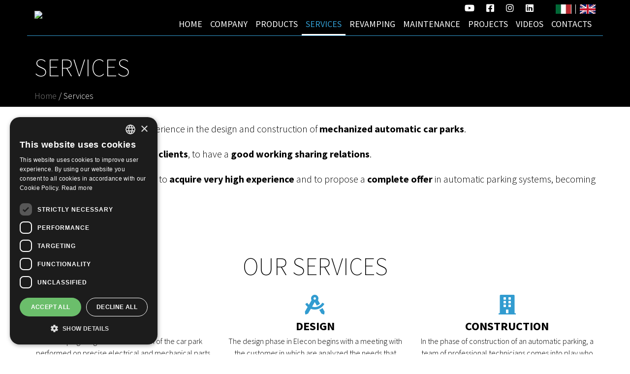

--- FILE ---
content_type: text/html; charset=utf-8
request_url: https://www.dvelecon.com/en/services
body_size: 8531
content:
<!DOCTYPE html>
<html lang="en" dir="ltr" prefix="og: http://ogp.me/ns# article: http://ogp.me/ns/article# book: http://ogp.me/ns/book# profile: http://ogp.me/ns/profile# video: http://ogp.me/ns/video# product: http://ogp.me/ns/product# content: http://purl.org/rss/1.0/modules/content/ dc: http://purl.org/dc/terms/ foaf: http://xmlns.com/foaf/0.1/ rdfs: http://www.w3.org/2000/01/rdf-schema# sioc: http://rdfs.org/sioc/ns# sioct: http://rdfs.org/sioc/types# skos: http://www.w3.org/2004/02/skos/core# xsd: http://www.w3.org/2001/XMLSchema#">
<head>
<link href="//cdn.optipic.io/preload.css" rel="stylesheet">
<link rel="preload" href="//cdn.optipic.io/preload.png" as="image">
<script src="https://kit.fontawesome.com/ae027c51e3.js" crossorigin="anonymous"></script>
  <link rel="profile" href="http://www.w3.org/1999/xhtml/vocab" />
<!--   <meta charset="utf-8"> -->
  <meta name="viewport" content="width=device-width, initial-scale=1.0">
  <meta http-equiv="Content-Type" content="text/html; charset=utf-8" />
<script src="https://www.google.com/recaptcha/api.js?hl=en" async="async" defer="defer"></script>
<link rel="shortcut icon" href="//cdn.optipic.io/site-102030/sites/default/files/fav_elecon.png" type="image/png" />
<meta name="description" content="Elecon srl provides design services Construction, Installation and Maintenance of mechanical automatic parking systems. See our offer!" />
<link rel="canonical" href="https://www.dvelecon.com/en/services" />
<link rel="shortlink" href="https://www.dvelecon.com/en/node/116" />
<meta property="og:site_name" content="Elecon" />
<meta property="og:type" content="article" />
<meta property="og:url" content="https://www.dvelecon.com/en/services" />
<meta property="og:title" content="Services" />
  <title>Construction, Installation and Maintenance of mechanical automatic parking systems | Elecon srl | Elecon</title>
  <style>
@import url("https://www.dvelecon.com/modules/system/system.base.css?t303se");
</style>
<style>
@import url("https://www.dvelecon.com/sites/all/modules/ais/assets/css/ais.css?t303se");
@import url("https://www.dvelecon.com/sites/all/modules/date/date_api/date.css?t303se");
@import url("https://www.dvelecon.com/modules/field/theme/field.css?t303se");
@import url("https://www.dvelecon.com/modules/node/node.css?t303se");
@import url("https://www.dvelecon.com/sites/all/modules/views/css/views.css?t303se");
@import url("https://www.dvelecon.com/sites/all/modules/back_to_top/css/back_to_top.css?t303se");
</style>
<style>
@import url("https://www.dvelecon.com/sites/all/modules/ctools/css/ctools.css?t303se");
@import url("https://www.dvelecon.com/sites/all/libraries/jgrowl/jquery.jgrowl.min.css?t303se");
@import url("https://www.dvelecon.com/sites/all/modules/nicemessages/css/nicemessages_positions.css?t303se");
@import url("https://www.dvelecon.com/sites/all/modules/nicemessages/css/nicemessages_drupal.css?t303se");
@import url("https://www.dvelecon.com/sites/all/modules/nicemessages/css/shadows.css?t303se");
@import url("https://www.dvelecon.com/modules/locale/locale.css?t303se");
@import url("https://www.dvelecon.com/sites/all/libraries/aos/dist/aos.css?t303se");
@import url("https://www.dvelecon.com/sites/all/modules/responsive_menus/styles/meanMenu/meanmenu.min.css?t303se");
@import url("https://www.dvelecon.com/sites/all/modules/webform/css/webform.css?t303se");
</style>
<style>.with-hidden-label label{margin:0;padding:0;width:1px;position:absolute !important;clip:rect(1px 1px 1px 1px);clip:rect(1px,1px,1px,1px);overflow:hidden;height:1px;}
</style>
<link type="text/css" rel="stylesheet" href="https://maxcdn.bootstrapcdn.com/bootstrap/3.3.5/css/bootstrap.css" media="all" />
<style>
@import url("https://www.dvelecon.com/sites/all/themes/bootstrap/css/3.3.5/overrides.min.css?t303se");
@import url("https://www.dvelecon.com/sites/all/themes/bootstrap/css/output/style.css?t303se");
@import url("https://www.dvelecon.com/sites/all/themes/bootstrap/css/animate/animate.css?t303se");
@import url("https://www.dvelecon.com/sites/all/themes/bootstrap/fonts/font-awesome/css/all.css?t303se");
</style>
<style>
@import url("https://www.dvelecon.com/sites/default/files/fontyourface/font.css?t303se");
</style>
<link type="text/css" rel="stylesheet" href="https://fonts.googleapis.com/css?family=Source+Sans+Pro:200,300,600,700,900,regular&amp;subset=latin,latin-ext" media="all" />
  <!-- HTML5 element support for IE6-8 -->
  <!--[if lt IE 9]>
    <script src="https://cdn.jsdelivr.net/html5shiv/3.7.3/html5shiv-printshiv.min.js"></script>
  <![endif]-->  
  <script defer="defer" src="https://www.dvelecon.com/sites/default/files/google_tag/tag_manager_weblitz_it/google_tag.script.js?t303se"></script>
<script src="https://www.dvelecon.com/sites/all/modules/jquery_update/replace/jquery/1.9/jquery.min.js?v=1.9.1"></script>
<script src="https://www.dvelecon.com/misc/jquery.once.js?v=1.2"></script>
<script src="https://www.dvelecon.com/misc/drupal.js?t303se"></script>
<script src="https://www.dvelecon.com/sites/all/modules/jquery_update/replace/ui/ui/minified/jquery.ui.effect.min.js?v=1.10.2"></script>
<script src="https://www.dvelecon.com/sites/all/modules/jquery_update/replace/ui/external/jquery.cookie.js?v=67fb34f6a866c40d0570"></script>
<script src="https://www.dvelecon.com/sites/all/modules/counter_up/js/counter_up.js?v=1.2"></script>
<script src="https://www.dvelecon.com/sites/all/modules/waypoints/waypoints.min.js?v=1.0.2"></script>
<script src="https://www.dvelecon.com/sites/all/modules/jquery_update/replace/misc/jquery.form.min.js?v=2.69"></script>
<script src="https://www.dvelecon.com/misc/ajax.js?v=7.59"></script>
<script src="https://www.dvelecon.com/sites/all/modules/jquery_update/js/jquery_update.js?v=0.0.1"></script>
<script src="https://maxcdn.bootstrapcdn.com/bootstrap/3.3.5/js/bootstrap.js"></script>
<script>Drupal.settings.ais = [{"name":"threshold-480","size":"350"},{"name":"threshold-768","size":"480"},{"name":"threshold-992","size":"768"},{"name":"threshold-1382","size":"992"},{"name":"threshold-1920","size":"1382"},{"name":"threshold-2600","size":"1920"}];
Drupal.settings.ais_method = "width";</script>
<script src="https://www.dvelecon.com/sites/all/modules/context_breakpoint/context_breakpoint.js?t303se"></script>
<script src="https://www.dvelecon.com/sites/all/modules/back_to_top/js/back_to_top.js?t303se"></script>
<script src="https://www.dvelecon.com/sites/all/modules/ais/assets/js/ais.js?t303se"></script>
<script src="https://www.dvelecon.com/sites/all/libraries/jgrowl/jquery.jgrowl.min.js?t303se"></script>
<script src="https://www.dvelecon.com/sites/all/modules/nicemessages/js/nicemessages.js?t303se"></script>
<script src="https://www.dvelecon.com/sites/all/modules/parallax_bg/parallax_bg.js?t303se"></script>
<script src="https://www.dvelecon.com/sites/all/modules/parallax_bg/js/jquery.scrollTo.js?t303se"></script>
<script src="https://www.dvelecon.com/sites/all/modules/parallax_bg/js/jquery.parallax.js?t303se"></script>
<script src="https://www.dvelecon.com/sites/all/modules/captcha/captcha.js?t303se"></script>
<script src="https://www.dvelecon.com/sites/all/libraries/aos/dist/aos.js?t303se"></script>
<script src="https://www.dvelecon.com/sites/all/modules/responsive_menus/styles/meanMenu/jquery.meanmenu.min.js?t303se"></script>
<script src="https://www.dvelecon.com/sites/all/modules/responsive_menus/styles/meanMenu/responsive_menus_mean_menu.js?t303se"></script>
<script src="https://www.dvelecon.com/sites/all/libraries/counterup/jquery.counterup.min.js?t303se"></script>
<script src="https://www.dvelecon.com/sites/all/themes/bootstrap/js/misc/_progress.js?v=7.59"></script>
<script src="https://www.dvelecon.com/modules/file/file.js?t303se"></script>
<script src="https://www.dvelecon.com/sites/all/modules/webform/js/webform.js?t303se"></script>
<script src="https://www.dvelecon.com/sites/all/themes/bootstrap/js/weblitz.js?t303se"></script>
<script src="https://www.dvelecon.com/sites/all/themes/bootstrap/js/jquery.matchHeight-min.js?t303se"></script>
<script src="https://www.dvelecon.com/sites/all/themes/bootstrap/js/jquery.isotope.min.js?t303se"></script>
<script src="https://www.dvelecon.com/sites/all/themes/bootstrap/js/visible/jquery.visible.js?t303se"></script>
<script src="https://www.dvelecon.com/sites/all/themes/bootstrap/js/modules/file/file.js?t303se"></script>
<script src="https://www.dvelecon.com/sites/all/themes/bootstrap/js/misc/ajax.js?t303se"></script>
<script>jQuery.extend(Drupal.settings, {"basePath":"\/","pathPrefix":"en\/","ajaxPageState":{"theme":"bootstrap","theme_token":"t36O4zT9iJXQgU2nR2jHW8Fe5hWIDVh-P14SbsRKIY8","jquery_version":"1.9","js":{"sites\/all\/modules\/animate_on_scroll\/js\/script.js":1,"sites\/all\/themes\/bootstrap\/js\/bootstrap.js":1,"https:\/\/www.dvelecon.com\/sites\/default\/files\/google_tag\/tag_manager_weblitz_it\/google_tag.script.js":1,"sites\/all\/modules\/jquery_update\/replace\/jquery\/1.9\/jquery.min.js":1,"misc\/jquery.once.js":1,"misc\/drupal.js":1,"sites\/all\/modules\/jquery_update\/replace\/ui\/ui\/minified\/jquery.ui.effect.min.js":1,"sites\/all\/modules\/jquery_update\/replace\/ui\/external\/jquery.cookie.js":1,"sites\/all\/modules\/counter_up\/js\/counter_up.js":1,"sites\/all\/modules\/waypoints\/waypoints.min.js":1,"sites\/all\/modules\/jquery_update\/replace\/misc\/jquery.form.min.js":1,"misc\/ajax.js":1,"sites\/all\/modules\/jquery_update\/js\/jquery_update.js":1,"https:\/\/maxcdn.bootstrapcdn.com\/bootstrap\/3.3.5\/js\/bootstrap.js":1,"0":1,"sites\/all\/modules\/context_breakpoint\/context_breakpoint.js":1,"sites\/all\/modules\/back_to_top\/js\/back_to_top.js":1,"ais\/assets\/js\/ais.js":1,"sites\/all\/libraries\/jgrowl\/jquery.jgrowl.min.js":1,"sites\/all\/modules\/nicemessages\/js\/nicemessages.js":1,"sites\/all\/modules\/parallax_bg\/parallax_bg.js":1,"sites\/all\/modules\/parallax_bg\/js\/jquery.scrollTo.js":1,"sites\/all\/modules\/parallax_bg\/js\/jquery.parallax.js":1,"sites\/all\/modules\/captcha\/captcha.js":1,"sites\/all\/libraries\/aos\/dist\/aos.js":1,"sites\/all\/modules\/responsive_menus\/styles\/meanMenu\/jquery.meanmenu.min.js":1,"sites\/all\/modules\/responsive_menus\/styles\/meanMenu\/responsive_menus_mean_menu.js":1,"sites\/all\/libraries\/counterup\/jquery.counterup.min.js":1,"sites\/all\/themes\/bootstrap\/js\/misc\/_progress.js":1,"modules\/file\/file.js":1,"sites\/all\/modules\/webform\/js\/webform.js":1,"sites\/all\/themes\/bootstrap\/js\/weblitz.js":1,"sites\/all\/themes\/bootstrap\/js\/jquery.matchHeight-min.js":1,"sites\/all\/themes\/bootstrap\/js\/jquery.isotope.min.js":1,"sites\/all\/themes\/bootstrap\/js\/visible\/jquery.visible.js":1,"sites\/all\/themes\/bootstrap\/js\/modules\/file\/file.js":1,"sites\/all\/themes\/bootstrap\/js\/misc\/ajax.js":1},"css":{"modules\/system\/system.base.css":1,"sites\/all\/modules\/ais\/assets\/css\/ais.css":1,"sites\/all\/modules\/date\/date_api\/date.css":1,"modules\/field\/theme\/field.css":1,"modules\/node\/node.css":1,"sites\/all\/modules\/views\/css\/views.css":1,"sites\/all\/modules\/back_to_top\/css\/back_to_top.css":1,"sites\/all\/modules\/ctools\/css\/ctools.css":1,"sites\/all\/libraries\/jgrowl\/jquery.jgrowl.min.css":1,"sites\/all\/modules\/nicemessages\/css\/nicemessages_positions.css":1,"sites\/all\/modules\/nicemessages\/css\/nicemessages_drupal.css":1,"sites\/all\/modules\/nicemessages\/css\/shadows.css":1,"modules\/locale\/locale.css":1,"sites\/all\/libraries\/aos\/dist\/aos.css":1,"sites\/all\/modules\/responsive_menus\/styles\/meanMenu\/meanmenu.min.css":1,"sites\/all\/modules\/webform\/css\/webform.css":1,"0":1,"https:\/\/maxcdn.bootstrapcdn.com\/bootstrap\/3.3.5\/css\/bootstrap.css":1,"sites\/all\/themes\/bootstrap\/css\/3.3.5\/overrides.min.css":1,"sites\/all\/themes\/bootstrap\/css\/output\/style.css":1,"sites\/all\/themes\/bootstrap\/css\/animate\/animate.css":1,"sites\/all\/themes\/bootstrap\/fonts\/font-awesome\/css\/all.css":1,"sites\/default\/files\/fontyourface\/font.css":1,"https:\/\/fonts.googleapis.com\/css?family=Source+Sans+Pro:200,300,600,700,900,regular\u0026subset=latin,latin-ext":1}},"context_breakpoint":{"settings":{"admin_disable_reload":true,"save_resolution":true,"breakpoints_in_url":false},"contexts":{"video_desktop":{"autoreload":0,"breakpoints":{"breakpoints.theme.bootstrap.screen-sm-min":{"min-width":768}}},"video_mobile":{"autoreload":0,"breakpoints":{"breakpoints.theme.bootstrap.screen-xs-max":{"max-width":767}}}},"is_admin":false},"parallax_bg":{"triggers_fieldset":{"trigger1":{"element":".parallax-background1","position":"50%","speed":"0.3"},"trigger2":{"element":".parallax-background2","position":"50%","speed":"0.8"},"trigger3":{"element":".parallax-background3","position":"50%","speed":"1.5"}}},"back_to_top":{"back_to_top_button_trigger":"300","back_to_top_button_text":"Back to top","#attached":{"library":[["system","ui"]]}},"responsive_menus":[{"selectors":"#block-menu-block-7, #block-menu-block-12","container":"body","trigger_txt":"","close_txt":"X","close_size":"18px","position":"right","media_size":"767","show_children":"1","expand_children":"1","expand_txt":"+","contract_txt":"-","remove_attrs":"1","responsive_menus_style":"mean_menu"}],"counter_up":{"delay":10,"total_time":1000},"file":{"elements":{"#edit-submitted-file-upload":"gif,jpg,jpeg,png,pdf,doc,docx,ppt,pptx,xls,xlsx"}},"ajax":{"edit-submitted-file-upload-button":{"wrapper":"edit-submitted-file-ajax-wrapper","effect":"fade","progress":{"type":"throbber","message":null},"event":"mousedown","keypress":true,"prevent":"click","url":"\/en\/file\/ajax\/submitted\/file\/form-HA8SDi_89ta1Q22svbnBop-AiUKypvNuV2clGJiiSzU","submit":{"_triggering_element_name":"submitted_file_upload_button","_triggering_element_value":"Upload"}}},"urlIsAjaxTrusted":{"\/en\/file\/ajax\/submitted\/file\/form-HA8SDi_89ta1Q22svbnBop-AiUKypvNuV2clGJiiSzU":true,"\/en\/services":true},"bootstrap":{"anchorsFix":"0","anchorsSmoothScrolling":"0","formHasError":1,"popoverEnabled":1,"popoverOptions":{"animation":1,"html":0,"placement":"right","selector":"","trigger":"click","triggerAutoclose":1,"title":"","content":"","delay":0,"container":"body"},"tooltipEnabled":1,"tooltipOptions":{"animation":1,"html":0,"placement":"auto left","selector":"","trigger":"hover focus","delay":0,"container":"body"}}});</script>
<script type="text/javascript">Drupal.behaviors.contextBreakpoint.preInit();</script>
  
    <script type="text/javascript" charset="UTF-8" src="//cdn.cookie-script.com/s/afcea16c12ae6c6880d0a07fc81e784e.js"></script>

  
</head>
<body class="html not-front not-logged-in no-sidebars page-node page-node- page-node-116 node-type-page i18n-en">

  <div id="skip-link">
    <a href="#main-content" class="element-invisible element-focusable">Skip to main content</a>
  </div>
    <div class="region region-page-top">
    <noscript aria-hidden="true"><iframe src="https://www.googletagmanager.com/ns.html?id=GTM-TSBH9WW" height="0" width="0" style="display:none;visibility:hidden"></iframe></noscript>
  </div>
  
<!-- INIZIO SEZIONE TOPBAR -->




<div class="contheader">
<div class="wrapper-top-bar">
<!-- START sezione additional content -->
<div class="main-container container">

      

    <div class="region region-barra-alta">
    <section id="block-locale-language" class="block block-locale clearfix">

      
  <ul class="language-switcher-locale-url"><li class="it first"><a href="/servizi" class="language-link" xml:lang="it">Italiano</a></li>
<li class="en last active"><a href="/en/services" class="language-link active" xml:lang="en">English</a></li>
</ul>
</section>
<section id="block-block-52" class="block block-block logonew clearfix">

      
  <div class="bianco">
<a href="/en"><img  alt="Elecon - Homepage" src="//cdn.optipic.io/site-102030/sites/default/files/logoelecon_0.png" /></a></div>
</section>
<section id="block-block-42" class="block block-block yt_top clearfix">

      
  <a target="_blank" href="https://www.youtube.com/channel/UC_dAWPd_bFNFShaqEaLRVsA">
    <i class="fab fa-youtube"></i>
    <span class="visually-hidden">YouTube (opens in a new tab)</span>
</a>
<a target="_blank" href="https://www.facebook.com/eleconparcheggi">
    <i class="fab fa-facebook-square"></i>
    <span class="visually-hidden">Facebook (opens in a new tab)</span>
</a>
<a target="_blank" href="https://www.instagram.com/elecon_park/">
    <i class="fab fa-instagram"></i>
    <span class="visually-hidden">Instagram (opens in a new tab)</span>
</a>
<a target="_blank" href="https://www.linkedin.com/company/elecon-parcheggi-automatici-meccanizzati/">
    <i class="fab fa-linkedin"></i>
    <span class="visually-hidden">LinkedIn (opens in a new tab)</span>
</a>
</section>
<section id="block-menu-block-12" class="block block-menu-block navbar principale clearfix">

      
  <div class="menu-block-wrapper menu-block-12 menu-name-menu-main-eng parent-mlid-0 menu-level-1">
  <ul class="menu nav"><li class="first leaf menu-mlid-1548"><a href="/en" title="">Home</a></li>
<li class="leaf menu-mlid-1532"><a href="/en/elecon">Company</a></li>
<li class="expanded menu-mlid-1549 dropdown"><a href="/en/products">Products <span class="caret"></span></a><ul class="dropdown-menu"><li class="first leaf has-children menu-mlid-1550"><a href="/en/products/translift-parking-systems">Translift</a></li>
<li class="last leaf has-children menu-mlid-1551"><a href="/en/products/carlift-parking-systems">Carlift</a></li>
</ul></li>
<li class="expanded active-trail active menu-mlid-1558 dropdown active"><a href="/en/services" class="active-trail active">Services <span class="caret"></span></a><ul class="dropdown-menu"><li class="first leaf menu-mlid-1559"><a href="/en/services/design">Design</a></li>
<li class="leaf menu-mlid-1920"><a href="/en/services/construction">Construction</a></li>
<li class="leaf menu-mlid-1921"><a href="/en/services/assembling">Assembling</a></li>
<li class="leaf menu-mlid-2008"><a href="/en/services/maintenance" title="">Manteinance</a></li>
<li class="last leaf menu-mlid-2007"><a href="/en/revamping" title="">Revamping</a></li>
</ul></li>
<li class="leaf menu-mlid-1919"><a href="/en/revamping">Revamping</a></li>
<li class="leaf menu-mlid-1560"><a href="/en/services/maintenance">Maintenance</a></li>
<li class="expanded menu-mlid-1562 dropdown"><a href="/en/projects">Projects <span class="caret"></span></a><ul class="dropdown-menu"><li class="first leaf menu-mlid-2010"><a href="/en/projects/milano-0">Milano</a></li>
<li class="leaf menu-mlid-1570"><a href="/en/projects/lugano-ch">Lugano (CH)</a></li>
<li class="leaf menu-mlid-1661"><a href="/en/projects/verona">Verona</a></li>
<li class="leaf menu-mlid-1571"><a href="/en/projects/bergamo">Bergamo</a></li>
<li class="leaf menu-mlid-1572"><a href="/en/projects/milan">Milano</a></li>
<li class="leaf menu-mlid-1573"><a href="/en/projects/d%C3%BCsseldorf-d">Dusseldorf (D)</a></li>
<li class="leaf menu-mlid-1574"><a href="/en/projects/milano">Milano</a></li>
<li class="leaf menu-mlid-1575"><a href="/en/projects/roma">Roma</a></li>
<li class="leaf menu-mlid-1576"><a href="/en/projects/nizza">Nizza</a></li>
<li class="leaf menu-mlid-1577"><a href="/en/projects/modena">Modena</a></li>
<li class="leaf menu-mlid-1578"><a href="/en/projects/firenze">Firenze</a></li>
<li class="last leaf menu-mlid-1579"><a href="/en/projects/cosenza">Cosenza</a></li>
</ul></li>
<li class="expanded menu-mlid-1569 dropdown"><a href="/en/videos">Videos <span class="caret"></span></a><ul class="dropdown-menu"><li class="first leaf menu-mlid-1950"><a href="/en/videos/automatic-mechanized-parking-milan-porta-romana">Automatic Mechanized Parking - Milano Porta Romana</a></li>
<li class="leaf menu-mlid-1924"><a href="/en/videos/automatic-mechanized-parking-piacenza">Automatic Mechanized Parking - Piacenza</a></li>
<li class="leaf menu-mlid-1925"><a href="/en/videos/automatic-mechanized-parking-grecia">Automatic Mechanized Parking - Grecia</a></li>
<li class="leaf menu-mlid-1923"><a href="/en/videos/automatic-mechanized-parking-pescara">Automatic Mechanized Parking - Pescara</a></li>
<li class="leaf menu-mlid-1922"><a href="/en/videos/automatic-mechanized-parking-milan-vassoi-pallet">Automatic Mechanized Parking - Milan - Vassoi Pallet</a></li>
<li class="leaf menu-mlid-1929"><a href="/en/videos/automatic-mechanized-parking">Automatic Mechanized Parking</a></li>
<li class="leaf menu-mlid-1930"><a href="/en/videos/automatic-mechanized-parking-photo-gallery">Automatic Mechanized Parking - Photo Gallery</a></li>
<li class="leaf menu-mlid-1926"><a href="/en/videos/automatic-mechanized-parking-type-e">Automatic Mechanized Parking - Type E</a></li>
<li class="leaf menu-mlid-1927"><a href="/en/videos/automatic-mechanized-parking-type-f">Automatic Mechanized Parking - Type F</a></li>
<li class="last leaf menu-mlid-1928"><a href="/en/videos/automatic-mechanized-parking-type-stt">Automatic Mechanized Parking - Type STT</a></li>
</ul></li>
<li class="last leaf menu-mlid-1563"><a href="/en/contacts">Contacts</a></li>
</ul></div>

</section>
  </div>

</div>
</div>
<!-- END sezione additional content -->





<div class="wrapper-header">
<header id="navbar" role="banner" class="">
        <div class="container">





      

<!--       copia del menu principale usato da bootstrap per la versione responsive  : usato mean menu invece--> 
             <!-- <button type="button" class="navbar-toggle" data-toggle="collapse" data-target=".navbar-collapse">
          <span class="sr-only"></span>
          <span class="icon-bar"></span>
          <span class="icon-bar"></span>
          <span class="icon-bar"></span>
        </button> -->
          

<!-- rimosso proprio tutto il menu di boostrap -->
           <!-- <div class="navbar-collapse collapse  navbar-right">
        <nav role="navigation"> -->
                                                                
        <!-- </nav>
      </div> -->
    
              

  </div>
</header>
</div>
<div class="layernero"><div class="layerneroint"></div></div>
</div>




  
<div class="wrapper-content-top">
<!-- START sezione content top -->
<div class="container">

    <div class="region region-content-top">
    <section id="block-views-titolo-block" class="block block-views titolopagina clearfix">

      
  <div class="view view-titolo view-id-titolo view-display-id-block view-dom-id-551426053c83932c9df1666d56c1e56b">
        
  
  
      <div class="view-content">
        <div class="views-row views-row-1 views-row-odd views-row-first views-row-last">
      
  <div class="views-field views-field-title">        <span class="field-content"><h1 class="titolo">Services</h1></span>  </div>  </div>
    </div>
  
  
  
  
  
  
</div>
</section>
<section id="block-easy-breadcrumb-easy-breadcrumb" class="block block-easy-breadcrumb clearfix">

      
    <div itemscope class="easy-breadcrumb" itemtype="http://data-vocabulary.org/Breadcrumb">
          <span itemprop="title"><a href="/en" class="easy-breadcrumb_segment easy-breadcrumb_segment-front">Home</a></span>               <span class="easy-breadcrumb_segment-separator">/</span>
                <span class="easy-breadcrumb_segment easy-breadcrumb_segment-title" itemprop="title">Services</span>            </div>

</section>
  </div>

</div>
</div>
<!-- END sezione additional content -->
    





<div class="wrapper-main">
<div class="main-container container">

  <div id="page-header">
        
      </div> <!-- /#page-header -->

  <div class="row">
                                      

<div class="col-sm-8">
<div class="colonnasinistra">
  <div class="overlay"></div>
</div>
</div>



<div class="col-sm-4">
<div class="colonnadestra">
  <div class="overlay"></div>
</div>
</div>




         </div>
  
  
  
  <div class="row">

    
	
	
    <section class="col-md-12"  >
    
            
      <a id="main-content"></a>
                    <!--<h1 class="page-header"></h1>-->
            
      
        <div class="region region-content">
    <section id="block-system-main" class="block block-system clearfix">

      
  <article id="node-116" class="node node-page clearfix" about="/en/services" typeof="foaf:Document">
    <header>
            <span property="dc:title" content="Services" class="rdf-meta element-hidden"></span><span property="sioc:num_replies" content="0" datatype="xsd:integer" class="rdf-meta element-hidden"></span>      </header>
        <footer>
        <ul class="links list-inline"><li class="translation_it first last"><a href="/servizi" title="Servizi" class="translation-link" xml:lang="it">Italiano</a></li>
</ul>  </footer>
    </article>

</section>
<section id="block-views-corpo-block" class="block block-views clearfix">

      
  <div class="view view-corpo view-id-corpo view-display-id-block view-dom-id-6f578844446f354fa094b36825a74d28">
        
  
  
      <div class="view-content">
        <div class="views-row views-row-1 views-row-odd views-row-first views-row-last">
      
  <div class="views-field views-field-field-corpo">        <div class="field-content"><p>Elecon boasts a decade of experience in the design and construction of <strong>mechanized automatic car parks</strong>.</p>
<p>Our goal is also<strong> satisfy of our clients</strong>, to have a <strong>good working sharing relations</strong>.</p>
<p>This has allowed the company to <strong>acquire very high experience</strong> and to propose a <strong>complete offer</strong> in automatic parking systems, becoming a <strong>leader </strong>in their:</p>
</div>  </div>  </div>
    </div>
  
  
  
  
  
  
</div>
</section>
<section id="block-block-53" class="block block-block servizihp clearfix">

        <h2 class="block-title">Our services</h2>
    
  <div class="row">

<div class="zero servizio col-sm-4 col-xs-12"><a href="/en/services/revamping"><i class="fas fa-tools"></i><h2>Revamping</h2><p>Revamping is a general renovation of the car park performed on precise electrical and mechanical parts with the aim of optimizing the entire structure.</p><div class="piu">+</div></a></div>

<div class="uno servizio col-sm-4 col-xs-12"><a href="/en/services/design"><i class="fas fa-drafting-compass"></i><h2>Design</h2><p>The design phase in Elecon begins with a meeting with the customer in which are analyzed the needs that drive him to create an automatic parking.</p><div class="piu">+</div></a></div>

<div class="due servizio col-sm-4 col-xs-12"><a href="/en/services/construction"><i class="fas fa-building"></i><h2>Construction</h2><p>In the phase of construction of an automatic parking, a team of professional technicians comes into play who take care of the construction of the structure.</p><div class="piu">+</div></a></div></div>
<div class="row">
<div class="tre servizio col-sm-4 col-xs-12 col-sm-offset-2"><a href="/en/services/assembling"><i class="fas fa-cog"></i><h2>Assembling</h2><p>Elecon has always personally taken care of the assembly of its car parks in the field, both for the mechanical phase and for the electrical and electronic ones.</p><div class="piu">+</div></a></div>

<div class="quattro servizio col-sm-4 col-xs-12"><a href="/en/services/maintenance"><i class="fas fa-hands-helping"></i><h2>Maintenance</h2><p>Our qualified staff will provide for the maintenance of mechanized car parks with the maximum availability that a leading company in the sector such as Elecon can ensure its customers.</p><div class="piu">+</div></a></div>

</div>
</section>
  </div>

    </section>

   <!-- -->
    	
	
	
	
	




    

  </div>
</div>
</div>
<!-- FINE WRAPPER MAIN -->
<div class="section transparent sfondo">
  <div class="overlay"></div>
</div>

<div class="section white">
  <div class="overlay"></div>
</div>








   



      
      





<div class="section bicolore">  <div class="fiori"></div>
</div>

<div class="section servizi">
  <div class="overlay"></div>
</div>
<div class="section verde intro">
  <div class="overlay"></div>
</div>
<div class="section white small">
  <div class="inner">
    <div class="container">
      <div class="region region-footer-middle">
    <section id="block-block-57" class="block block-block catalogo clearfix">

      
  <img alt="" src="//cdn.optipic.io/site-102030/sites/default/files/catalogonew.png" /><h2>Download brochure</h2><a class="btn btn-primary" href="/sites/default/files/brochure_elecon_2022.pdf" target="_blank">Download PDF</a>
</section>
  </div>
    </div>
  </div>


</div>



      



<div class="wrapper-footer-penultimo">

</div>

<footer class="footer">

  <div class="top">
    <div class="container">
      <div class="region region-footer-penultimo">
    <section id="block-webform-client-block-12" class="block block-webform contatti-form clearfix">

      
  <form class="webform-client-form webform-client-form-12" enctype="multipart/form-data" action="/en/services" method="post" id="webform-client-form-12" accept-charset="UTF-8"><div><div class="form-item webform-component webform-component-markup webform-component--markup form-group form-item form-type-markup form-group"><h2>Contact us</h2>
<p>For information or clarifications</p>
</div><div class="with-hidden-label form-item webform-component webform-component-textfield webform-component--nome form-group form-item form-item-submitted-nome form-type-textfield form-group"> <label class="control-label" for="edit-submitted-nome">Name <span class="form-required" title="This field is required.">*</span></label>
<input required="required" placeholder="Name" class="form-control form-text required" type="text" id="edit-submitted-nome" name="submitted[nome]" value="" size="60" maxlength="128" /></div><div class="with-hidden-label form-item webform-component webform-component-textfield webform-component--cognome form-group form-item form-item-submitted-cognome form-type-textfield form-group"> <label class="control-label" for="edit-submitted-cognome">Surname <span class="form-required" title="This field is required.">*</span></label>
<input required="required" placeholder="Surname" class="form-control form-text required" type="text" id="edit-submitted-cognome" name="submitted[cognome]" value="" size="60" maxlength="128" /></div><div class="with-hidden-label form-item webform-component webform-component-email webform-component--e-mail form-group form-item form-item-submitted-e-mail form-type-webform-email form-group"> <label class="control-label" for="edit-submitted-e-mail">E-mail <span class="form-required" title="This field is required.">*</span></label>
<input required="required" class="email form-control form-text form-email required" placeholder="Email" type="email" id="edit-submitted-e-mail" name="submitted[e_mail]" size="60" /></div><div class="with-hidden-label form-item webform-component webform-component-textfield webform-component--telefono form-group form-item form-item-submitted-telefono form-type-textfield form-group"> <label class="control-label" for="edit-submitted-telefono">Phone</label>
<input placeholder="Phone" class="form-control form-text" type="text" id="edit-submitted-telefono" name="submitted[telefono]" value="" size="60" maxlength="128" /></div><div id="edit-submitted-file-ajax-wrapper"><div class="form-item webform-component webform-component-file webform-component--file form-group form-item form-item-submitted-file form-type-managed-file form-group"> <label class="control-label" for="edit-submitted-file-upload">File</label>
<div class="form-managed-file"><input class="form-control form-file" type="file" id="edit-submitted-file-upload" name="files[submitted_file]" size="22" /><button type="submit" id="edit-submitted-file-upload-button" name="submitted_file_upload_button" value="Upload" class="btn btn-default form-submit">Upload</button>
<input type="hidden" name="submitted[file][fid]" value="0" />
</div><div class="help-block"><a href="#" data-toggle="popover" data-target="#upload-instructions" data-html="1" data-placement="bottom" data-title="File requirements"><span class="icon glyphicon glyphicon-question-sign" aria-hidden="true"></span> More information</a><div id="upload-instructions" class="element-invisible help-block"><ul><li>Files must be less than <strong>2 MB</strong>.</li>
<li>Allowed file types: <strong>gif jpg jpeg png pdf doc docx ppt pptx xls xlsx</strong>.</li>
</ul></div></div></div></div><div class="with-hidden-label form-item webform-component webform-component-textarea webform-component--messaggio form-group form-item form-item-submitted-messaggio form-type-textarea form-group"> <label class="control-label" for="edit-submitted-messaggio">Your message <span class="form-required" title="This field is required.">*</span></label>
<div class="form-textarea-wrapper"><textarea required="required" placeholder="Your message" class="form-control form-textarea required" id="edit-submitted-messaggio" name="submitted[messaggio]" cols="60" rows="5"></textarea></div></div><div class="form-item webform-component webform-component-radios webform-component--acconsento-al-trattamento-dei-dati-personali form-group form-item form-item-submitted-acconsento-al-trattamento-dei-dati-personali form-type-radios form-group"><div id="edit-submitted-acconsento-al-trattamento-dei-dati-personali" class="form-radios"><div class="form-item form-item-submitted-acconsento-al-trattamento-dei-dati-personali form-type-radio radio"> <label class="control-label" for="edit-submitted-acconsento-al-trattamento-dei-dati-personali-1"><input required="required" type="radio" id="edit-submitted-acconsento-al-trattamento-dei-dati-personali-1" name="submitted[acconsento_al_trattamento_dei_dati_personali]" value="Acconsento al trattamento dei dati personali" class="form-radio" />I authorize the<a href="/en/privacy"> treatment of my personal data</a></label>
</div></div></div><input type="hidden" name="details[sid]" />
<input type="hidden" name="details[page_num]" value="1" />
<input type="hidden" name="details[page_count]" value="1" />
<input type="hidden" name="details[finished]" value="0" />
<input type="hidden" name="form_build_id" value="form-HA8SDi_89ta1Q22svbnBop-AiUKypvNuV2clGJiiSzU" />
<input type="hidden" name="form_id" value="webform_client_form_12" />
<fieldset  class="captcha panel panel-default form-wrapper">
          <legend class="panel-heading">
      <span class="panel-title fieldset-legend">CAPTCHA</span>
    </legend>
          <div class="panel-body">
    <div class="help-block">This question is for testing whether or not you are a human visitor and to prevent automated spam submissions.</div>    <input type="hidden" name="captcha_sid" value="1694007" />
<input type="hidden" name="captcha_token" value="aa8d8410cb308e3a2763d89297a86a18" />
<input type="hidden" name="captcha_response" value="Google no captcha" />
<div class="g-recaptcha" data-sitekey="6Lfr-hwlAAAAAO6EQw4WHk2dMRNDzUBwF9s_Lpr0" data-theme="light" data-type="image"></div><input type="hidden" name="captcha_cacheable" value="1" />
  </div>
  </fieldset>
<div class="form-actions"><button class="webform-submit button-primary btn btn-primary form-submit" type="submit" name="op" value="Submit">Submit</button>
</div></div></form>
</section>
  </div>
    </div>
  </div>


  <div class="bottom">
    <div class="container">
      <div class="region region-footer-bottom">
    <section id="block-block-19" class="block block-block footer_elecon clearfix">

      
  <div class="row"> 

<div class="left col-sm-6 col-xs-12"><img alt="" src="//cdn.optipic.io/site-102030/sites/default/files/logoelecon_0_0.png" />
<p>VAT 07764710153 - <a href="/en/privacy">Privacy</a> - <a href="/en/accessibility-statement">Accessibility statement</a></p>
</div>

<div class="right col-sm-6 col-xs-12">
<p>Piazzale Susa, 2 - 20133 Milan - IT</p>
<p><span class="tel"><a href="tel:0039027610120"><i class="fa fa-phone"></i> +39 02.7610120</a></span>
<span class="mail"><a href="mailto:info@dvelecon.com"><i class="fa fa-envelope"></i> info@dvelecon.com</a></span></p>

<a target="_blank" href="https://www.youtube.com/channel/UC_dAWPd_bFNFShaqEaLRVsA">
    <i class="fab fa-youtube"></i>
    <span class="visually-hidden">YouTube (opens in a new tab)</span>
</a>
<a target="_blank" href="https://www.facebook.com/eleconparcheggi">
    <i class="fab fa-facebook-square"></i>
    <span class="visually-hidden">Facebook (opens in a new tab)</span>
</a>
<a target="_blank" href="https://www.instagram.com/elecon_park/">
    <i class="fab fa-instagram"></i>
    <span class="visually-hidden">Instagram (opens in a new tab)</span>
</a>
<a target="_blank" href="https://www.linkedin.com/company/elecon-parcheggi-automatici-meccanizzati/">
    <i class="fab fa-linkedin"></i>
    <span class="visually-hidden">LinkedIn (opens in a new tab)</span>
</a>

<a class="powered" href="http://www.weblitz.it" target="_blank">Powered by Weblitz</a>

</div>
</div>




<p style="text-align:center;">Parcheggi automatici meccanizzati</p>
</section>
  </div>
    </div>
  </div>



</footer>  <script src="https://www.dvelecon.com/sites/all/modules/animate_on_scroll/js/script.js?t303se"></script>
<script src="https://www.dvelecon.com/sites/all/themes/bootstrap/js/bootstrap.js?t303se"></script>
  <!-- Facebook Pixel Code -->
<script>
!function(f,b,e,v,n,t,s)
{if(f.fbq)return;n=f.fbq=function(){n.callMethod?
n.callMethod.apply(n,arguments):n.queue.push(arguments)};
if(!f._fbq)f._fbq=n;n.push=n;n.loaded=!0;n.version='2.0';
n.queue=[];t=b.createElement(e);t.async=!0;
t.src=v;s=b.getElementsByTagName(e)[0];
s.parentNode.insertBefore(t,s)}(window,document,'script',
'https://connect.facebook.net/en_US/fbevents.js');
fbq('init', '316350515383659'); 
fbq('track', 'PageView');
</script>
<noscript>
<img height="1" width="1" 
src="https://www.facebook.com/tr?id=316350515383659&ev=PageView
&noscript=1"/>
</noscript>
<!-- End Facebook Pixel Code -->

</body>
</html>


--- FILE ---
content_type: text/html; charset=utf-8
request_url: https://www.dvelecon.com/en/services
body_size: 8530
content:
<!DOCTYPE html>
<html lang="en" dir="ltr" prefix="og: http://ogp.me/ns# article: http://ogp.me/ns/article# book: http://ogp.me/ns/book# profile: http://ogp.me/ns/profile# video: http://ogp.me/ns/video# product: http://ogp.me/ns/product# content: http://purl.org/rss/1.0/modules/content/ dc: http://purl.org/dc/terms/ foaf: http://xmlns.com/foaf/0.1/ rdfs: http://www.w3.org/2000/01/rdf-schema# sioc: http://rdfs.org/sioc/ns# sioct: http://rdfs.org/sioc/types# skos: http://www.w3.org/2004/02/skos/core# xsd: http://www.w3.org/2001/XMLSchema#">
<head>
<link href="//cdn.optipic.io/preload.css" rel="stylesheet">
<link rel="preload" href="//cdn.optipic.io/preload.png" as="image">
<script src="https://kit.fontawesome.com/ae027c51e3.js" crossorigin="anonymous"></script>
  <link rel="profile" href="http://www.w3.org/1999/xhtml/vocab" />
<!--   <meta charset="utf-8"> -->
  <meta name="viewport" content="width=device-width, initial-scale=1.0">
  <meta http-equiv="Content-Type" content="text/html; charset=utf-8" />
<script src="https://www.google.com/recaptcha/api.js?hl=en" async="async" defer="defer"></script>
<link rel="shortcut icon" href="//cdn.optipic.io/site-102030/sites/default/files/fav_elecon.png" type="image/png" />
<meta name="description" content="Elecon srl provides design services Construction, Installation and Maintenance of mechanical automatic parking systems. See our offer!" />
<link rel="canonical" href="https://www.dvelecon.com/en/services" />
<link rel="shortlink" href="https://www.dvelecon.com/en/node/116" />
<meta property="og:site_name" content="Elecon" />
<meta property="og:type" content="article" />
<meta property="og:url" content="https://www.dvelecon.com/en/services" />
<meta property="og:title" content="Services" />
  <title>Construction, Installation and Maintenance of mechanical automatic parking systems | Elecon srl | Elecon</title>
  <style>
@import url("https://www.dvelecon.com/modules/system/system.base.css?t303se");
</style>
<style>
@import url("https://www.dvelecon.com/sites/all/modules/ais/assets/css/ais.css?t303se");
@import url("https://www.dvelecon.com/sites/all/modules/date/date_api/date.css?t303se");
@import url("https://www.dvelecon.com/modules/field/theme/field.css?t303se");
@import url("https://www.dvelecon.com/modules/node/node.css?t303se");
@import url("https://www.dvelecon.com/sites/all/modules/views/css/views.css?t303se");
@import url("https://www.dvelecon.com/sites/all/modules/back_to_top/css/back_to_top.css?t303se");
</style>
<style>
@import url("https://www.dvelecon.com/sites/all/modules/ctools/css/ctools.css?t303se");
@import url("https://www.dvelecon.com/sites/all/libraries/jgrowl/jquery.jgrowl.min.css?t303se");
@import url("https://www.dvelecon.com/sites/all/modules/nicemessages/css/nicemessages_positions.css?t303se");
@import url("https://www.dvelecon.com/sites/all/modules/nicemessages/css/nicemessages_drupal.css?t303se");
@import url("https://www.dvelecon.com/sites/all/modules/nicemessages/css/shadows.css?t303se");
@import url("https://www.dvelecon.com/modules/locale/locale.css?t303se");
@import url("https://www.dvelecon.com/sites/all/libraries/aos/dist/aos.css?t303se");
@import url("https://www.dvelecon.com/sites/all/modules/responsive_menus/styles/meanMenu/meanmenu.min.css?t303se");
@import url("https://www.dvelecon.com/sites/all/modules/webform/css/webform.css?t303se");
</style>
<style>.with-hidden-label label{margin:0;padding:0;width:1px;position:absolute !important;clip:rect(1px 1px 1px 1px);clip:rect(1px,1px,1px,1px);overflow:hidden;height:1px;}
</style>
<link type="text/css" rel="stylesheet" href="https://maxcdn.bootstrapcdn.com/bootstrap/3.3.5/css/bootstrap.css" media="all" />
<style>
@import url("https://www.dvelecon.com/sites/all/themes/bootstrap/css/3.3.5/overrides.min.css?t303se");
@import url("https://www.dvelecon.com/sites/all/themes/bootstrap/css/output/style.css?t303se");
@import url("https://www.dvelecon.com/sites/all/themes/bootstrap/css/animate/animate.css?t303se");
@import url("https://www.dvelecon.com/sites/all/themes/bootstrap/fonts/font-awesome/css/all.css?t303se");
</style>
<style>
@import url("https://www.dvelecon.com/sites/default/files/fontyourface/font.css?t303se");
</style>
<link type="text/css" rel="stylesheet" href="https://fonts.googleapis.com/css?family=Source+Sans+Pro:200,300,600,700,900,regular&amp;subset=latin,latin-ext" media="all" />
  <!-- HTML5 element support for IE6-8 -->
  <!--[if lt IE 9]>
    <script src="https://cdn.jsdelivr.net/html5shiv/3.7.3/html5shiv-printshiv.min.js"></script>
  <![endif]-->  
  <script defer="defer" src="https://www.dvelecon.com/sites/default/files/google_tag/tag_manager_weblitz_it/google_tag.script.js?t303se"></script>
<script src="https://www.dvelecon.com/sites/all/modules/jquery_update/replace/jquery/1.9/jquery.min.js?v=1.9.1"></script>
<script src="https://www.dvelecon.com/misc/jquery.once.js?v=1.2"></script>
<script src="https://www.dvelecon.com/misc/drupal.js?t303se"></script>
<script src="https://www.dvelecon.com/sites/all/modules/jquery_update/replace/ui/ui/minified/jquery.ui.effect.min.js?v=1.10.2"></script>
<script src="https://www.dvelecon.com/sites/all/modules/jquery_update/replace/ui/external/jquery.cookie.js?v=67fb34f6a866c40d0570"></script>
<script src="https://www.dvelecon.com/sites/all/modules/counter_up/js/counter_up.js?v=1.2"></script>
<script src="https://www.dvelecon.com/sites/all/modules/waypoints/waypoints.min.js?v=1.0.2"></script>
<script src="https://www.dvelecon.com/sites/all/modules/jquery_update/replace/misc/jquery.form.min.js?v=2.69"></script>
<script src="https://www.dvelecon.com/misc/ajax.js?v=7.59"></script>
<script src="https://www.dvelecon.com/sites/all/modules/jquery_update/js/jquery_update.js?v=0.0.1"></script>
<script src="https://maxcdn.bootstrapcdn.com/bootstrap/3.3.5/js/bootstrap.js"></script>
<script>Drupal.settings.ais = [{"name":"threshold-480","size":"350"},{"name":"threshold-768","size":"480"},{"name":"threshold-992","size":"768"},{"name":"threshold-1382","size":"992"},{"name":"threshold-1920","size":"1382"},{"name":"threshold-2600","size":"1920"}];
Drupal.settings.ais_method = "width";</script>
<script src="https://www.dvelecon.com/sites/all/modules/context_breakpoint/context_breakpoint.js?t303se"></script>
<script src="https://www.dvelecon.com/sites/all/modules/back_to_top/js/back_to_top.js?t303se"></script>
<script src="https://www.dvelecon.com/sites/all/modules/ais/assets/js/ais.js?t303se"></script>
<script src="https://www.dvelecon.com/sites/all/libraries/jgrowl/jquery.jgrowl.min.js?t303se"></script>
<script src="https://www.dvelecon.com/sites/all/modules/nicemessages/js/nicemessages.js?t303se"></script>
<script src="https://www.dvelecon.com/sites/all/modules/parallax_bg/parallax_bg.js?t303se"></script>
<script src="https://www.dvelecon.com/sites/all/modules/parallax_bg/js/jquery.scrollTo.js?t303se"></script>
<script src="https://www.dvelecon.com/sites/all/modules/parallax_bg/js/jquery.parallax.js?t303se"></script>
<script src="https://www.dvelecon.com/sites/all/modules/captcha/captcha.js?t303se"></script>
<script src="https://www.dvelecon.com/sites/all/libraries/aos/dist/aos.js?t303se"></script>
<script src="https://www.dvelecon.com/sites/all/modules/responsive_menus/styles/meanMenu/jquery.meanmenu.min.js?t303se"></script>
<script src="https://www.dvelecon.com/sites/all/modules/responsive_menus/styles/meanMenu/responsive_menus_mean_menu.js?t303se"></script>
<script src="https://www.dvelecon.com/sites/all/libraries/counterup/jquery.counterup.min.js?t303se"></script>
<script src="https://www.dvelecon.com/sites/all/themes/bootstrap/js/misc/_progress.js?v=7.59"></script>
<script src="https://www.dvelecon.com/modules/file/file.js?t303se"></script>
<script src="https://www.dvelecon.com/sites/all/modules/webform/js/webform.js?t303se"></script>
<script src="https://www.dvelecon.com/sites/all/themes/bootstrap/js/weblitz.js?t303se"></script>
<script src="https://www.dvelecon.com/sites/all/themes/bootstrap/js/jquery.matchHeight-min.js?t303se"></script>
<script src="https://www.dvelecon.com/sites/all/themes/bootstrap/js/jquery.isotope.min.js?t303se"></script>
<script src="https://www.dvelecon.com/sites/all/themes/bootstrap/js/visible/jquery.visible.js?t303se"></script>
<script src="https://www.dvelecon.com/sites/all/themes/bootstrap/js/modules/file/file.js?t303se"></script>
<script src="https://www.dvelecon.com/sites/all/themes/bootstrap/js/misc/ajax.js?t303se"></script>
<script>jQuery.extend(Drupal.settings, {"basePath":"\/","pathPrefix":"en\/","ajaxPageState":{"theme":"bootstrap","theme_token":"C2kCteJ6ehoXEmpOw2oj2Hpph7XOHi6xAvE66xNq07I","jquery_version":"1.9","js":{"sites\/all\/modules\/animate_on_scroll\/js\/script.js":1,"sites\/all\/themes\/bootstrap\/js\/bootstrap.js":1,"https:\/\/www.dvelecon.com\/sites\/default\/files\/google_tag\/tag_manager_weblitz_it\/google_tag.script.js":1,"sites\/all\/modules\/jquery_update\/replace\/jquery\/1.9\/jquery.min.js":1,"misc\/jquery.once.js":1,"misc\/drupal.js":1,"sites\/all\/modules\/jquery_update\/replace\/ui\/ui\/minified\/jquery.ui.effect.min.js":1,"sites\/all\/modules\/jquery_update\/replace\/ui\/external\/jquery.cookie.js":1,"sites\/all\/modules\/counter_up\/js\/counter_up.js":1,"sites\/all\/modules\/waypoints\/waypoints.min.js":1,"sites\/all\/modules\/jquery_update\/replace\/misc\/jquery.form.min.js":1,"misc\/ajax.js":1,"sites\/all\/modules\/jquery_update\/js\/jquery_update.js":1,"https:\/\/maxcdn.bootstrapcdn.com\/bootstrap\/3.3.5\/js\/bootstrap.js":1,"0":1,"sites\/all\/modules\/context_breakpoint\/context_breakpoint.js":1,"sites\/all\/modules\/back_to_top\/js\/back_to_top.js":1,"ais\/assets\/js\/ais.js":1,"sites\/all\/libraries\/jgrowl\/jquery.jgrowl.min.js":1,"sites\/all\/modules\/nicemessages\/js\/nicemessages.js":1,"sites\/all\/modules\/parallax_bg\/parallax_bg.js":1,"sites\/all\/modules\/parallax_bg\/js\/jquery.scrollTo.js":1,"sites\/all\/modules\/parallax_bg\/js\/jquery.parallax.js":1,"sites\/all\/modules\/captcha\/captcha.js":1,"sites\/all\/libraries\/aos\/dist\/aos.js":1,"sites\/all\/modules\/responsive_menus\/styles\/meanMenu\/jquery.meanmenu.min.js":1,"sites\/all\/modules\/responsive_menus\/styles\/meanMenu\/responsive_menus_mean_menu.js":1,"sites\/all\/libraries\/counterup\/jquery.counterup.min.js":1,"sites\/all\/themes\/bootstrap\/js\/misc\/_progress.js":1,"modules\/file\/file.js":1,"sites\/all\/modules\/webform\/js\/webform.js":1,"sites\/all\/themes\/bootstrap\/js\/weblitz.js":1,"sites\/all\/themes\/bootstrap\/js\/jquery.matchHeight-min.js":1,"sites\/all\/themes\/bootstrap\/js\/jquery.isotope.min.js":1,"sites\/all\/themes\/bootstrap\/js\/visible\/jquery.visible.js":1,"sites\/all\/themes\/bootstrap\/js\/modules\/file\/file.js":1,"sites\/all\/themes\/bootstrap\/js\/misc\/ajax.js":1},"css":{"modules\/system\/system.base.css":1,"sites\/all\/modules\/ais\/assets\/css\/ais.css":1,"sites\/all\/modules\/date\/date_api\/date.css":1,"modules\/field\/theme\/field.css":1,"modules\/node\/node.css":1,"sites\/all\/modules\/views\/css\/views.css":1,"sites\/all\/modules\/back_to_top\/css\/back_to_top.css":1,"sites\/all\/modules\/ctools\/css\/ctools.css":1,"sites\/all\/libraries\/jgrowl\/jquery.jgrowl.min.css":1,"sites\/all\/modules\/nicemessages\/css\/nicemessages_positions.css":1,"sites\/all\/modules\/nicemessages\/css\/nicemessages_drupal.css":1,"sites\/all\/modules\/nicemessages\/css\/shadows.css":1,"modules\/locale\/locale.css":1,"sites\/all\/libraries\/aos\/dist\/aos.css":1,"sites\/all\/modules\/responsive_menus\/styles\/meanMenu\/meanmenu.min.css":1,"sites\/all\/modules\/webform\/css\/webform.css":1,"0":1,"https:\/\/maxcdn.bootstrapcdn.com\/bootstrap\/3.3.5\/css\/bootstrap.css":1,"sites\/all\/themes\/bootstrap\/css\/3.3.5\/overrides.min.css":1,"sites\/all\/themes\/bootstrap\/css\/output\/style.css":1,"sites\/all\/themes\/bootstrap\/css\/animate\/animate.css":1,"sites\/all\/themes\/bootstrap\/fonts\/font-awesome\/css\/all.css":1,"sites\/default\/files\/fontyourface\/font.css":1,"https:\/\/fonts.googleapis.com\/css?family=Source+Sans+Pro:200,300,600,700,900,regular\u0026subset=latin,latin-ext":1}},"context_breakpoint":{"settings":{"admin_disable_reload":true,"save_resolution":true,"breakpoints_in_url":false},"contexts":{"video_desktop":{"autoreload":0,"breakpoints":{"breakpoints.theme.bootstrap.screen-sm-min":{"min-width":768}}},"video_mobile":{"autoreload":0,"breakpoints":{"breakpoints.theme.bootstrap.screen-xs-max":{"max-width":767}}}},"is_admin":false},"parallax_bg":{"triggers_fieldset":{"trigger1":{"element":".parallax-background1","position":"50%","speed":"0.3"},"trigger2":{"element":".parallax-background2","position":"50%","speed":"0.8"},"trigger3":{"element":".parallax-background3","position":"50%","speed":"1.5"}}},"back_to_top":{"back_to_top_button_trigger":"300","back_to_top_button_text":"Back to top","#attached":{"library":[["system","ui"]]}},"responsive_menus":[{"selectors":"#block-menu-block-7, #block-menu-block-12","container":"body","trigger_txt":"","close_txt":"X","close_size":"18px","position":"right","media_size":"767","show_children":"1","expand_children":"1","expand_txt":"+","contract_txt":"-","remove_attrs":"1","responsive_menus_style":"mean_menu"}],"counter_up":{"delay":10,"total_time":1000},"file":{"elements":{"#edit-submitted-file-upload":"gif,jpg,jpeg,png,pdf,doc,docx,ppt,pptx,xls,xlsx"}},"ajax":{"edit-submitted-file-upload-button":{"wrapper":"edit-submitted-file-ajax-wrapper","effect":"fade","progress":{"type":"throbber","message":null},"event":"mousedown","keypress":true,"prevent":"click","url":"\/en\/file\/ajax\/submitted\/file\/form-amqFYMTT6Ikw8LEpCsDfCN3KdP0cOCfqhHuyXzxPCiA","submit":{"_triggering_element_name":"submitted_file_upload_button","_triggering_element_value":"Upload"}}},"urlIsAjaxTrusted":{"\/en\/file\/ajax\/submitted\/file\/form-amqFYMTT6Ikw8LEpCsDfCN3KdP0cOCfqhHuyXzxPCiA":true,"\/en\/services":true},"bootstrap":{"anchorsFix":"0","anchorsSmoothScrolling":"0","formHasError":1,"popoverEnabled":1,"popoverOptions":{"animation":1,"html":0,"placement":"right","selector":"","trigger":"click","triggerAutoclose":1,"title":"","content":"","delay":0,"container":"body"},"tooltipEnabled":1,"tooltipOptions":{"animation":1,"html":0,"placement":"auto left","selector":"","trigger":"hover focus","delay":0,"container":"body"}}});</script>
<script type="text/javascript">Drupal.behaviors.contextBreakpoint.preInit();</script>
  
    <script type="text/javascript" charset="UTF-8" src="//cdn.cookie-script.com/s/afcea16c12ae6c6880d0a07fc81e784e.js"></script>

  
</head>
<body class="html not-front not-logged-in no-sidebars page-node page-node- page-node-116 node-type-page i18n-en">

  <div id="skip-link">
    <a href="#main-content" class="element-invisible element-focusable">Skip to main content</a>
  </div>
    <div class="region region-page-top">
    <noscript aria-hidden="true"><iframe src="https://www.googletagmanager.com/ns.html?id=GTM-TSBH9WW" height="0" width="0" style="display:none;visibility:hidden"></iframe></noscript>
  </div>
  
<!-- INIZIO SEZIONE TOPBAR -->




<div class="contheader">
<div class="wrapper-top-bar">
<!-- START sezione additional content -->
<div class="main-container container">

      

    <div class="region region-barra-alta">
    <section id="block-locale-language" class="block block-locale clearfix">

      
  <ul class="language-switcher-locale-url"><li class="it first"><a href="/servizi" class="language-link" xml:lang="it">Italiano</a></li>
<li class="en last active"><a href="/en/services" class="language-link active" xml:lang="en">English</a></li>
</ul>
</section>
<section id="block-block-52" class="block block-block logonew clearfix">

      
  <div class="bianco">
<a href="/en"><img  alt="Elecon - Homepage" src="//cdn.optipic.io/site-102030/sites/default/files/logoelecon_0.png" /></a></div>
</section>
<section id="block-block-42" class="block block-block yt_top clearfix">

      
  <a target="_blank" href="https://www.youtube.com/channel/UC_dAWPd_bFNFShaqEaLRVsA">
    <i class="fab fa-youtube"></i>
    <span class="visually-hidden">YouTube (opens in a new tab)</span>
</a>
<a target="_blank" href="https://www.facebook.com/eleconparcheggi">
    <i class="fab fa-facebook-square"></i>
    <span class="visually-hidden">Facebook (opens in a new tab)</span>
</a>
<a target="_blank" href="https://www.instagram.com/elecon_park/">
    <i class="fab fa-instagram"></i>
    <span class="visually-hidden">Instagram (opens in a new tab)</span>
</a>
<a target="_blank" href="https://www.linkedin.com/company/elecon-parcheggi-automatici-meccanizzati/">
    <i class="fab fa-linkedin"></i>
    <span class="visually-hidden">LinkedIn (opens in a new tab)</span>
</a>
</section>
<section id="block-menu-block-12" class="block block-menu-block navbar principale clearfix">

      
  <div class="menu-block-wrapper menu-block-12 menu-name-menu-main-eng parent-mlid-0 menu-level-1">
  <ul class="menu nav"><li class="first leaf menu-mlid-1548"><a href="/en" title="">Home</a></li>
<li class="leaf menu-mlid-1532"><a href="/en/elecon">Company</a></li>
<li class="expanded menu-mlid-1549 dropdown"><a href="/en/products">Products <span class="caret"></span></a><ul class="dropdown-menu"><li class="first leaf has-children menu-mlid-1550"><a href="/en/products/translift-parking-systems">Translift</a></li>
<li class="last leaf has-children menu-mlid-1551"><a href="/en/products/carlift-parking-systems">Carlift</a></li>
</ul></li>
<li class="expanded active-trail active menu-mlid-1558 dropdown active"><a href="/en/services" class="active-trail active">Services <span class="caret"></span></a><ul class="dropdown-menu"><li class="first leaf menu-mlid-1559"><a href="/en/services/design">Design</a></li>
<li class="leaf menu-mlid-1920"><a href="/en/services/construction">Construction</a></li>
<li class="leaf menu-mlid-1921"><a href="/en/services/assembling">Assembling</a></li>
<li class="leaf menu-mlid-2008"><a href="/en/services/maintenance" title="">Manteinance</a></li>
<li class="last leaf menu-mlid-2007"><a href="/en/revamping" title="">Revamping</a></li>
</ul></li>
<li class="leaf menu-mlid-1919"><a href="/en/revamping">Revamping</a></li>
<li class="leaf menu-mlid-1560"><a href="/en/services/maintenance">Maintenance</a></li>
<li class="expanded menu-mlid-1562 dropdown"><a href="/en/projects">Projects <span class="caret"></span></a><ul class="dropdown-menu"><li class="first leaf menu-mlid-2010"><a href="/en/projects/milano-0">Milano</a></li>
<li class="leaf menu-mlid-1570"><a href="/en/projects/lugano-ch">Lugano (CH)</a></li>
<li class="leaf menu-mlid-1661"><a href="/en/projects/verona">Verona</a></li>
<li class="leaf menu-mlid-1571"><a href="/en/projects/bergamo">Bergamo</a></li>
<li class="leaf menu-mlid-1572"><a href="/en/projects/milan">Milano</a></li>
<li class="leaf menu-mlid-1573"><a href="/en/projects/d%C3%BCsseldorf-d">Dusseldorf (D)</a></li>
<li class="leaf menu-mlid-1574"><a href="/en/projects/milano">Milano</a></li>
<li class="leaf menu-mlid-1575"><a href="/en/projects/roma">Roma</a></li>
<li class="leaf menu-mlid-1576"><a href="/en/projects/nizza">Nizza</a></li>
<li class="leaf menu-mlid-1577"><a href="/en/projects/modena">Modena</a></li>
<li class="leaf menu-mlid-1578"><a href="/en/projects/firenze">Firenze</a></li>
<li class="last leaf menu-mlid-1579"><a href="/en/projects/cosenza">Cosenza</a></li>
</ul></li>
<li class="expanded menu-mlid-1569 dropdown"><a href="/en/videos">Videos <span class="caret"></span></a><ul class="dropdown-menu"><li class="first leaf menu-mlid-1950"><a href="/en/videos/automatic-mechanized-parking-milan-porta-romana">Automatic Mechanized Parking - Milano Porta Romana</a></li>
<li class="leaf menu-mlid-1924"><a href="/en/videos/automatic-mechanized-parking-piacenza">Automatic Mechanized Parking - Piacenza</a></li>
<li class="leaf menu-mlid-1925"><a href="/en/videos/automatic-mechanized-parking-grecia">Automatic Mechanized Parking - Grecia</a></li>
<li class="leaf menu-mlid-1923"><a href="/en/videos/automatic-mechanized-parking-pescara">Automatic Mechanized Parking - Pescara</a></li>
<li class="leaf menu-mlid-1922"><a href="/en/videos/automatic-mechanized-parking-milan-vassoi-pallet">Automatic Mechanized Parking - Milan - Vassoi Pallet</a></li>
<li class="leaf menu-mlid-1929"><a href="/en/videos/automatic-mechanized-parking">Automatic Mechanized Parking</a></li>
<li class="leaf menu-mlid-1930"><a href="/en/videos/automatic-mechanized-parking-photo-gallery">Automatic Mechanized Parking - Photo Gallery</a></li>
<li class="leaf menu-mlid-1926"><a href="/en/videos/automatic-mechanized-parking-type-e">Automatic Mechanized Parking - Type E</a></li>
<li class="leaf menu-mlid-1927"><a href="/en/videos/automatic-mechanized-parking-type-f">Automatic Mechanized Parking - Type F</a></li>
<li class="last leaf menu-mlid-1928"><a href="/en/videos/automatic-mechanized-parking-type-stt">Automatic Mechanized Parking - Type STT</a></li>
</ul></li>
<li class="last leaf menu-mlid-1563"><a href="/en/contacts">Contacts</a></li>
</ul></div>

</section>
  </div>

</div>
</div>
<!-- END sezione additional content -->





<div class="wrapper-header">
<header id="navbar" role="banner" class="">
        <div class="container">





      

<!--       copia del menu principale usato da bootstrap per la versione responsive  : usato mean menu invece--> 
             <!-- <button type="button" class="navbar-toggle" data-toggle="collapse" data-target=".navbar-collapse">
          <span class="sr-only"></span>
          <span class="icon-bar"></span>
          <span class="icon-bar"></span>
          <span class="icon-bar"></span>
        </button> -->
          

<!-- rimosso proprio tutto il menu di boostrap -->
           <!-- <div class="navbar-collapse collapse  navbar-right">
        <nav role="navigation"> -->
                                                                
        <!-- </nav>
      </div> -->
    
              

  </div>
</header>
</div>
<div class="layernero"><div class="layerneroint"></div></div>
</div>




  
<div class="wrapper-content-top">
<!-- START sezione content top -->
<div class="container">

    <div class="region region-content-top">
    <section id="block-views-titolo-block" class="block block-views titolopagina clearfix">

      
  <div class="view view-titolo view-id-titolo view-display-id-block view-dom-id-ebdc8163fbdcc981898269a26043c440">
        
  
  
      <div class="view-content">
        <div class="views-row views-row-1 views-row-odd views-row-first views-row-last">
      
  <div class="views-field views-field-title">        <span class="field-content"><h1 class="titolo">Services</h1></span>  </div>  </div>
    </div>
  
  
  
  
  
  
</div>
</section>
<section id="block-easy-breadcrumb-easy-breadcrumb" class="block block-easy-breadcrumb clearfix">

      
    <div itemscope class="easy-breadcrumb" itemtype="http://data-vocabulary.org/Breadcrumb">
          <span itemprop="title"><a href="/en" class="easy-breadcrumb_segment easy-breadcrumb_segment-front">Home</a></span>               <span class="easy-breadcrumb_segment-separator">/</span>
                <span class="easy-breadcrumb_segment easy-breadcrumb_segment-title" itemprop="title">Services</span>            </div>

</section>
  </div>

</div>
</div>
<!-- END sezione additional content -->
    





<div class="wrapper-main">
<div class="main-container container">

  <div id="page-header">
        
      </div> <!-- /#page-header -->

  <div class="row">
                                      

<div class="col-sm-8">
<div class="colonnasinistra">
  <div class="overlay"></div>
</div>
</div>



<div class="col-sm-4">
<div class="colonnadestra">
  <div class="overlay"></div>
</div>
</div>




         </div>
  
  
  
  <div class="row">

    
	
	
    <section class="col-md-12"  >
    
            
      <a id="main-content"></a>
                    <!--<h1 class="page-header"></h1>-->
            
      
        <div class="region region-content">
    <section id="block-system-main" class="block block-system clearfix">

      
  <article id="node-116" class="node node-page clearfix" about="/en/services" typeof="foaf:Document">
    <header>
            <span property="dc:title" content="Services" class="rdf-meta element-hidden"></span><span property="sioc:num_replies" content="0" datatype="xsd:integer" class="rdf-meta element-hidden"></span>      </header>
        <footer>
        <ul class="links list-inline"><li class="translation_it first last"><a href="/servizi" title="Servizi" class="translation-link" xml:lang="it">Italiano</a></li>
</ul>  </footer>
    </article>

</section>
<section id="block-views-corpo-block" class="block block-views clearfix">

      
  <div class="view view-corpo view-id-corpo view-display-id-block view-dom-id-024ddfed96c7e1e1520ea64857fafb00">
        
  
  
      <div class="view-content">
        <div class="views-row views-row-1 views-row-odd views-row-first views-row-last">
      
  <div class="views-field views-field-field-corpo">        <div class="field-content"><p>Elecon boasts a decade of experience in the design and construction of <strong>mechanized automatic car parks</strong>.</p>
<p>Our goal is also<strong> satisfy of our clients</strong>, to have a <strong>good working sharing relations</strong>.</p>
<p>This has allowed the company to <strong>acquire very high experience</strong> and to propose a <strong>complete offer</strong> in automatic parking systems, becoming a <strong>leader </strong>in their:</p>
</div>  </div>  </div>
    </div>
  
  
  
  
  
  
</div>
</section>
<section id="block-block-53" class="block block-block servizihp clearfix">

        <h2 class="block-title">Our services</h2>
    
  <div class="row">

<div class="zero servizio col-sm-4 col-xs-12"><a href="/en/services/revamping"><i class="fas fa-tools"></i><h2>Revamping</h2><p>Revamping is a general renovation of the car park performed on precise electrical and mechanical parts with the aim of optimizing the entire structure.</p><div class="piu">+</div></a></div>

<div class="uno servizio col-sm-4 col-xs-12"><a href="/en/services/design"><i class="fas fa-drafting-compass"></i><h2>Design</h2><p>The design phase in Elecon begins with a meeting with the customer in which are analyzed the needs that drive him to create an automatic parking.</p><div class="piu">+</div></a></div>

<div class="due servizio col-sm-4 col-xs-12"><a href="/en/services/construction"><i class="fas fa-building"></i><h2>Construction</h2><p>In the phase of construction of an automatic parking, a team of professional technicians comes into play who take care of the construction of the structure.</p><div class="piu">+</div></a></div></div>
<div class="row">
<div class="tre servizio col-sm-4 col-xs-12 col-sm-offset-2"><a href="/en/services/assembling"><i class="fas fa-cog"></i><h2>Assembling</h2><p>Elecon has always personally taken care of the assembly of its car parks in the field, both for the mechanical phase and for the electrical and electronic ones.</p><div class="piu">+</div></a></div>

<div class="quattro servizio col-sm-4 col-xs-12"><a href="/en/services/maintenance"><i class="fas fa-hands-helping"></i><h2>Maintenance</h2><p>Our qualified staff will provide for the maintenance of mechanized car parks with the maximum availability that a leading company in the sector such as Elecon can ensure its customers.</p><div class="piu">+</div></a></div>

</div>
</section>
  </div>

    </section>

   <!-- -->
    	
	
	
	
	




    

  </div>
</div>
</div>
<!-- FINE WRAPPER MAIN -->
<div class="section transparent sfondo">
  <div class="overlay"></div>
</div>

<div class="section white">
  <div class="overlay"></div>
</div>








   



      
      





<div class="section bicolore">  <div class="fiori"></div>
</div>

<div class="section servizi">
  <div class="overlay"></div>
</div>
<div class="section verde intro">
  <div class="overlay"></div>
</div>
<div class="section white small">
  <div class="inner">
    <div class="container">
      <div class="region region-footer-middle">
    <section id="block-block-57" class="block block-block catalogo clearfix">

      
  <img alt="" src="//cdn.optipic.io/site-102030/sites/default/files/catalogonew.png" /><h2>Download brochure</h2><a class="btn btn-primary" href="/sites/default/files/brochure_elecon_2022.pdf" target="_blank">Download PDF</a>
</section>
  </div>
    </div>
  </div>


</div>



      



<div class="wrapper-footer-penultimo">

</div>

<footer class="footer">

  <div class="top">
    <div class="container">
      <div class="region region-footer-penultimo">
    <section id="block-webform-client-block-12" class="block block-webform contatti-form clearfix">

      
  <form class="webform-client-form webform-client-form-12" enctype="multipart/form-data" action="/en/services" method="post" id="webform-client-form-12" accept-charset="UTF-8"><div><div class="form-item webform-component webform-component-markup webform-component--markup form-group form-item form-type-markup form-group"><h2>Contact us</h2>
<p>For information or clarifications</p>
</div><div class="with-hidden-label form-item webform-component webform-component-textfield webform-component--nome form-group form-item form-item-submitted-nome form-type-textfield form-group"> <label class="control-label" for="edit-submitted-nome">Name <span class="form-required" title="This field is required.">*</span></label>
<input required="required" placeholder="Name" class="form-control form-text required" type="text" id="edit-submitted-nome" name="submitted[nome]" value="" size="60" maxlength="128" /></div><div class="with-hidden-label form-item webform-component webform-component-textfield webform-component--cognome form-group form-item form-item-submitted-cognome form-type-textfield form-group"> <label class="control-label" for="edit-submitted-cognome">Surname <span class="form-required" title="This field is required.">*</span></label>
<input required="required" placeholder="Surname" class="form-control form-text required" type="text" id="edit-submitted-cognome" name="submitted[cognome]" value="" size="60" maxlength="128" /></div><div class="with-hidden-label form-item webform-component webform-component-email webform-component--e-mail form-group form-item form-item-submitted-e-mail form-type-webform-email form-group"> <label class="control-label" for="edit-submitted-e-mail">E-mail <span class="form-required" title="This field is required.">*</span></label>
<input required="required" class="email form-control form-text form-email required" placeholder="Email" type="email" id="edit-submitted-e-mail" name="submitted[e_mail]" size="60" /></div><div class="with-hidden-label form-item webform-component webform-component-textfield webform-component--telefono form-group form-item form-item-submitted-telefono form-type-textfield form-group"> <label class="control-label" for="edit-submitted-telefono">Phone</label>
<input placeholder="Phone" class="form-control form-text" type="text" id="edit-submitted-telefono" name="submitted[telefono]" value="" size="60" maxlength="128" /></div><div id="edit-submitted-file-ajax-wrapper"><div class="form-item webform-component webform-component-file webform-component--file form-group form-item form-item-submitted-file form-type-managed-file form-group"> <label class="control-label" for="edit-submitted-file-upload">File</label>
<div class="form-managed-file"><input class="form-control form-file" type="file" id="edit-submitted-file-upload" name="files[submitted_file]" size="22" /><button type="submit" id="edit-submitted-file-upload-button" name="submitted_file_upload_button" value="Upload" class="btn btn-default form-submit">Upload</button>
<input type="hidden" name="submitted[file][fid]" value="0" />
</div><div class="help-block"><a href="#" data-toggle="popover" data-target="#upload-instructions" data-html="1" data-placement="bottom" data-title="File requirements"><span class="icon glyphicon glyphicon-question-sign" aria-hidden="true"></span> More information</a><div id="upload-instructions" class="element-invisible help-block"><ul><li>Files must be less than <strong>2 MB</strong>.</li>
<li>Allowed file types: <strong>gif jpg jpeg png pdf doc docx ppt pptx xls xlsx</strong>.</li>
</ul></div></div></div></div><div class="with-hidden-label form-item webform-component webform-component-textarea webform-component--messaggio form-group form-item form-item-submitted-messaggio form-type-textarea form-group"> <label class="control-label" for="edit-submitted-messaggio">Your message <span class="form-required" title="This field is required.">*</span></label>
<div class="form-textarea-wrapper"><textarea required="required" placeholder="Your message" class="form-control form-textarea required" id="edit-submitted-messaggio" name="submitted[messaggio]" cols="60" rows="5"></textarea></div></div><div class="form-item webform-component webform-component-radios webform-component--acconsento-al-trattamento-dei-dati-personali form-group form-item form-item-submitted-acconsento-al-trattamento-dei-dati-personali form-type-radios form-group"><div id="edit-submitted-acconsento-al-trattamento-dei-dati-personali" class="form-radios"><div class="form-item form-item-submitted-acconsento-al-trattamento-dei-dati-personali form-type-radio radio"> <label class="control-label" for="edit-submitted-acconsento-al-trattamento-dei-dati-personali-1"><input required="required" type="radio" id="edit-submitted-acconsento-al-trattamento-dei-dati-personali-1" name="submitted[acconsento_al_trattamento_dei_dati_personali]" value="Acconsento al trattamento dei dati personali" class="form-radio" />I authorize the<a href="/en/privacy"> treatment of my personal data</a></label>
</div></div></div><input type="hidden" name="details[sid]" />
<input type="hidden" name="details[page_num]" value="1" />
<input type="hidden" name="details[page_count]" value="1" />
<input type="hidden" name="details[finished]" value="0" />
<input type="hidden" name="form_build_id" value="form-amqFYMTT6Ikw8LEpCsDfCN3KdP0cOCfqhHuyXzxPCiA" />
<input type="hidden" name="form_id" value="webform_client_form_12" />
<fieldset  class="captcha panel panel-default form-wrapper">
          <legend class="panel-heading">
      <span class="panel-title fieldset-legend">CAPTCHA</span>
    </legend>
          <div class="panel-body">
    <div class="help-block">This question is for testing whether or not you are a human visitor and to prevent automated spam submissions.</div>    <input type="hidden" name="captcha_sid" value="1694008" />
<input type="hidden" name="captcha_token" value="d54006cc33ee385ef724d5e0eb623eac" />
<input type="hidden" name="captcha_response" value="Google no captcha" />
<div class="g-recaptcha" data-sitekey="6Lfr-hwlAAAAAO6EQw4WHk2dMRNDzUBwF9s_Lpr0" data-theme="light" data-type="image"></div><input type="hidden" name="captcha_cacheable" value="1" />
  </div>
  </fieldset>
<div class="form-actions"><button class="webform-submit button-primary btn btn-primary form-submit" type="submit" name="op" value="Submit">Submit</button>
</div></div></form>
</section>
  </div>
    </div>
  </div>


  <div class="bottom">
    <div class="container">
      <div class="region region-footer-bottom">
    <section id="block-block-19" class="block block-block footer_elecon clearfix">

      
  <div class="row"> 

<div class="left col-sm-6 col-xs-12"><img alt="" src="//cdn.optipic.io/site-102030/sites/default/files/logoelecon_0_0.png" />
<p>VAT 07764710153 - <a href="/en/privacy">Privacy</a> - <a href="/en/accessibility-statement">Accessibility statement</a></p>
</div>

<div class="right col-sm-6 col-xs-12">
<p>Piazzale Susa, 2 - 20133 Milan - IT</p>
<p><span class="tel"><a href="tel:0039027610120"><i class="fa fa-phone"></i> +39 02.7610120</a></span>
<span class="mail"><a href="mailto:info@dvelecon.com"><i class="fa fa-envelope"></i> info@dvelecon.com</a></span></p>

<a target="_blank" href="https://www.youtube.com/channel/UC_dAWPd_bFNFShaqEaLRVsA">
    <i class="fab fa-youtube"></i>
    <span class="visually-hidden">YouTube (opens in a new tab)</span>
</a>
<a target="_blank" href="https://www.facebook.com/eleconparcheggi">
    <i class="fab fa-facebook-square"></i>
    <span class="visually-hidden">Facebook (opens in a new tab)</span>
</a>
<a target="_blank" href="https://www.instagram.com/elecon_park/">
    <i class="fab fa-instagram"></i>
    <span class="visually-hidden">Instagram (opens in a new tab)</span>
</a>
<a target="_blank" href="https://www.linkedin.com/company/elecon-parcheggi-automatici-meccanizzati/">
    <i class="fab fa-linkedin"></i>
    <span class="visually-hidden">LinkedIn (opens in a new tab)</span>
</a>

<a class="powered" href="http://www.weblitz.it" target="_blank">Powered by Weblitz</a>

</div>
</div>




<p style="text-align:center;">Parcheggi automatici meccanizzati</p>
</section>
  </div>
    </div>
  </div>



</footer>  <script src="https://www.dvelecon.com/sites/all/modules/animate_on_scroll/js/script.js?t303se"></script>
<script src="https://www.dvelecon.com/sites/all/themes/bootstrap/js/bootstrap.js?t303se"></script>
  <!-- Facebook Pixel Code -->
<script>
!function(f,b,e,v,n,t,s)
{if(f.fbq)return;n=f.fbq=function(){n.callMethod?
n.callMethod.apply(n,arguments):n.queue.push(arguments)};
if(!f._fbq)f._fbq=n;n.push=n;n.loaded=!0;n.version='2.0';
n.queue=[];t=b.createElement(e);t.async=!0;
t.src=v;s=b.getElementsByTagName(e)[0];
s.parentNode.insertBefore(t,s)}(window,document,'script',
'https://connect.facebook.net/en_US/fbevents.js');
fbq('init', '316350515383659'); 
fbq('track', 'PageView');
</script>
<noscript>
<img height="1" width="1" 
src="https://www.facebook.com/tr?id=316350515383659&ev=PageView
&noscript=1"/>
</noscript>
<!-- End Facebook Pixel Code -->

</body>
</html>


--- FILE ---
content_type: text/html; charset=utf-8
request_url: https://www.google.com/recaptcha/api2/anchor?ar=1&k=6Lfr-hwlAAAAAO6EQw4WHk2dMRNDzUBwF9s_Lpr0&co=aHR0cHM6Ly93d3cuZHZlbGVjb24uY29tOjQ0Mw..&hl=en&type=image&v=PoyoqOPhxBO7pBk68S4YbpHZ&theme=light&size=normal&anchor-ms=20000&execute-ms=30000&cb=yicf6o5waoha
body_size: 49372
content:
<!DOCTYPE HTML><html dir="ltr" lang="en"><head><meta http-equiv="Content-Type" content="text/html; charset=UTF-8">
<meta http-equiv="X-UA-Compatible" content="IE=edge">
<title>reCAPTCHA</title>
<style type="text/css">
/* cyrillic-ext */
@font-face {
  font-family: 'Roboto';
  font-style: normal;
  font-weight: 400;
  font-stretch: 100%;
  src: url(//fonts.gstatic.com/s/roboto/v48/KFO7CnqEu92Fr1ME7kSn66aGLdTylUAMa3GUBHMdazTgWw.woff2) format('woff2');
  unicode-range: U+0460-052F, U+1C80-1C8A, U+20B4, U+2DE0-2DFF, U+A640-A69F, U+FE2E-FE2F;
}
/* cyrillic */
@font-face {
  font-family: 'Roboto';
  font-style: normal;
  font-weight: 400;
  font-stretch: 100%;
  src: url(//fonts.gstatic.com/s/roboto/v48/KFO7CnqEu92Fr1ME7kSn66aGLdTylUAMa3iUBHMdazTgWw.woff2) format('woff2');
  unicode-range: U+0301, U+0400-045F, U+0490-0491, U+04B0-04B1, U+2116;
}
/* greek-ext */
@font-face {
  font-family: 'Roboto';
  font-style: normal;
  font-weight: 400;
  font-stretch: 100%;
  src: url(//fonts.gstatic.com/s/roboto/v48/KFO7CnqEu92Fr1ME7kSn66aGLdTylUAMa3CUBHMdazTgWw.woff2) format('woff2');
  unicode-range: U+1F00-1FFF;
}
/* greek */
@font-face {
  font-family: 'Roboto';
  font-style: normal;
  font-weight: 400;
  font-stretch: 100%;
  src: url(//fonts.gstatic.com/s/roboto/v48/KFO7CnqEu92Fr1ME7kSn66aGLdTylUAMa3-UBHMdazTgWw.woff2) format('woff2');
  unicode-range: U+0370-0377, U+037A-037F, U+0384-038A, U+038C, U+038E-03A1, U+03A3-03FF;
}
/* math */
@font-face {
  font-family: 'Roboto';
  font-style: normal;
  font-weight: 400;
  font-stretch: 100%;
  src: url(//fonts.gstatic.com/s/roboto/v48/KFO7CnqEu92Fr1ME7kSn66aGLdTylUAMawCUBHMdazTgWw.woff2) format('woff2');
  unicode-range: U+0302-0303, U+0305, U+0307-0308, U+0310, U+0312, U+0315, U+031A, U+0326-0327, U+032C, U+032F-0330, U+0332-0333, U+0338, U+033A, U+0346, U+034D, U+0391-03A1, U+03A3-03A9, U+03B1-03C9, U+03D1, U+03D5-03D6, U+03F0-03F1, U+03F4-03F5, U+2016-2017, U+2034-2038, U+203C, U+2040, U+2043, U+2047, U+2050, U+2057, U+205F, U+2070-2071, U+2074-208E, U+2090-209C, U+20D0-20DC, U+20E1, U+20E5-20EF, U+2100-2112, U+2114-2115, U+2117-2121, U+2123-214F, U+2190, U+2192, U+2194-21AE, U+21B0-21E5, U+21F1-21F2, U+21F4-2211, U+2213-2214, U+2216-22FF, U+2308-230B, U+2310, U+2319, U+231C-2321, U+2336-237A, U+237C, U+2395, U+239B-23B7, U+23D0, U+23DC-23E1, U+2474-2475, U+25AF, U+25B3, U+25B7, U+25BD, U+25C1, U+25CA, U+25CC, U+25FB, U+266D-266F, U+27C0-27FF, U+2900-2AFF, U+2B0E-2B11, U+2B30-2B4C, U+2BFE, U+3030, U+FF5B, U+FF5D, U+1D400-1D7FF, U+1EE00-1EEFF;
}
/* symbols */
@font-face {
  font-family: 'Roboto';
  font-style: normal;
  font-weight: 400;
  font-stretch: 100%;
  src: url(//fonts.gstatic.com/s/roboto/v48/KFO7CnqEu92Fr1ME7kSn66aGLdTylUAMaxKUBHMdazTgWw.woff2) format('woff2');
  unicode-range: U+0001-000C, U+000E-001F, U+007F-009F, U+20DD-20E0, U+20E2-20E4, U+2150-218F, U+2190, U+2192, U+2194-2199, U+21AF, U+21E6-21F0, U+21F3, U+2218-2219, U+2299, U+22C4-22C6, U+2300-243F, U+2440-244A, U+2460-24FF, U+25A0-27BF, U+2800-28FF, U+2921-2922, U+2981, U+29BF, U+29EB, U+2B00-2BFF, U+4DC0-4DFF, U+FFF9-FFFB, U+10140-1018E, U+10190-1019C, U+101A0, U+101D0-101FD, U+102E0-102FB, U+10E60-10E7E, U+1D2C0-1D2D3, U+1D2E0-1D37F, U+1F000-1F0FF, U+1F100-1F1AD, U+1F1E6-1F1FF, U+1F30D-1F30F, U+1F315, U+1F31C, U+1F31E, U+1F320-1F32C, U+1F336, U+1F378, U+1F37D, U+1F382, U+1F393-1F39F, U+1F3A7-1F3A8, U+1F3AC-1F3AF, U+1F3C2, U+1F3C4-1F3C6, U+1F3CA-1F3CE, U+1F3D4-1F3E0, U+1F3ED, U+1F3F1-1F3F3, U+1F3F5-1F3F7, U+1F408, U+1F415, U+1F41F, U+1F426, U+1F43F, U+1F441-1F442, U+1F444, U+1F446-1F449, U+1F44C-1F44E, U+1F453, U+1F46A, U+1F47D, U+1F4A3, U+1F4B0, U+1F4B3, U+1F4B9, U+1F4BB, U+1F4BF, U+1F4C8-1F4CB, U+1F4D6, U+1F4DA, U+1F4DF, U+1F4E3-1F4E6, U+1F4EA-1F4ED, U+1F4F7, U+1F4F9-1F4FB, U+1F4FD-1F4FE, U+1F503, U+1F507-1F50B, U+1F50D, U+1F512-1F513, U+1F53E-1F54A, U+1F54F-1F5FA, U+1F610, U+1F650-1F67F, U+1F687, U+1F68D, U+1F691, U+1F694, U+1F698, U+1F6AD, U+1F6B2, U+1F6B9-1F6BA, U+1F6BC, U+1F6C6-1F6CF, U+1F6D3-1F6D7, U+1F6E0-1F6EA, U+1F6F0-1F6F3, U+1F6F7-1F6FC, U+1F700-1F7FF, U+1F800-1F80B, U+1F810-1F847, U+1F850-1F859, U+1F860-1F887, U+1F890-1F8AD, U+1F8B0-1F8BB, U+1F8C0-1F8C1, U+1F900-1F90B, U+1F93B, U+1F946, U+1F984, U+1F996, U+1F9E9, U+1FA00-1FA6F, U+1FA70-1FA7C, U+1FA80-1FA89, U+1FA8F-1FAC6, U+1FACE-1FADC, U+1FADF-1FAE9, U+1FAF0-1FAF8, U+1FB00-1FBFF;
}
/* vietnamese */
@font-face {
  font-family: 'Roboto';
  font-style: normal;
  font-weight: 400;
  font-stretch: 100%;
  src: url(//fonts.gstatic.com/s/roboto/v48/KFO7CnqEu92Fr1ME7kSn66aGLdTylUAMa3OUBHMdazTgWw.woff2) format('woff2');
  unicode-range: U+0102-0103, U+0110-0111, U+0128-0129, U+0168-0169, U+01A0-01A1, U+01AF-01B0, U+0300-0301, U+0303-0304, U+0308-0309, U+0323, U+0329, U+1EA0-1EF9, U+20AB;
}
/* latin-ext */
@font-face {
  font-family: 'Roboto';
  font-style: normal;
  font-weight: 400;
  font-stretch: 100%;
  src: url(//fonts.gstatic.com/s/roboto/v48/KFO7CnqEu92Fr1ME7kSn66aGLdTylUAMa3KUBHMdazTgWw.woff2) format('woff2');
  unicode-range: U+0100-02BA, U+02BD-02C5, U+02C7-02CC, U+02CE-02D7, U+02DD-02FF, U+0304, U+0308, U+0329, U+1D00-1DBF, U+1E00-1E9F, U+1EF2-1EFF, U+2020, U+20A0-20AB, U+20AD-20C0, U+2113, U+2C60-2C7F, U+A720-A7FF;
}
/* latin */
@font-face {
  font-family: 'Roboto';
  font-style: normal;
  font-weight: 400;
  font-stretch: 100%;
  src: url(//fonts.gstatic.com/s/roboto/v48/KFO7CnqEu92Fr1ME7kSn66aGLdTylUAMa3yUBHMdazQ.woff2) format('woff2');
  unicode-range: U+0000-00FF, U+0131, U+0152-0153, U+02BB-02BC, U+02C6, U+02DA, U+02DC, U+0304, U+0308, U+0329, U+2000-206F, U+20AC, U+2122, U+2191, U+2193, U+2212, U+2215, U+FEFF, U+FFFD;
}
/* cyrillic-ext */
@font-face {
  font-family: 'Roboto';
  font-style: normal;
  font-weight: 500;
  font-stretch: 100%;
  src: url(//fonts.gstatic.com/s/roboto/v48/KFO7CnqEu92Fr1ME7kSn66aGLdTylUAMa3GUBHMdazTgWw.woff2) format('woff2');
  unicode-range: U+0460-052F, U+1C80-1C8A, U+20B4, U+2DE0-2DFF, U+A640-A69F, U+FE2E-FE2F;
}
/* cyrillic */
@font-face {
  font-family: 'Roboto';
  font-style: normal;
  font-weight: 500;
  font-stretch: 100%;
  src: url(//fonts.gstatic.com/s/roboto/v48/KFO7CnqEu92Fr1ME7kSn66aGLdTylUAMa3iUBHMdazTgWw.woff2) format('woff2');
  unicode-range: U+0301, U+0400-045F, U+0490-0491, U+04B0-04B1, U+2116;
}
/* greek-ext */
@font-face {
  font-family: 'Roboto';
  font-style: normal;
  font-weight: 500;
  font-stretch: 100%;
  src: url(//fonts.gstatic.com/s/roboto/v48/KFO7CnqEu92Fr1ME7kSn66aGLdTylUAMa3CUBHMdazTgWw.woff2) format('woff2');
  unicode-range: U+1F00-1FFF;
}
/* greek */
@font-face {
  font-family: 'Roboto';
  font-style: normal;
  font-weight: 500;
  font-stretch: 100%;
  src: url(//fonts.gstatic.com/s/roboto/v48/KFO7CnqEu92Fr1ME7kSn66aGLdTylUAMa3-UBHMdazTgWw.woff2) format('woff2');
  unicode-range: U+0370-0377, U+037A-037F, U+0384-038A, U+038C, U+038E-03A1, U+03A3-03FF;
}
/* math */
@font-face {
  font-family: 'Roboto';
  font-style: normal;
  font-weight: 500;
  font-stretch: 100%;
  src: url(//fonts.gstatic.com/s/roboto/v48/KFO7CnqEu92Fr1ME7kSn66aGLdTylUAMawCUBHMdazTgWw.woff2) format('woff2');
  unicode-range: U+0302-0303, U+0305, U+0307-0308, U+0310, U+0312, U+0315, U+031A, U+0326-0327, U+032C, U+032F-0330, U+0332-0333, U+0338, U+033A, U+0346, U+034D, U+0391-03A1, U+03A3-03A9, U+03B1-03C9, U+03D1, U+03D5-03D6, U+03F0-03F1, U+03F4-03F5, U+2016-2017, U+2034-2038, U+203C, U+2040, U+2043, U+2047, U+2050, U+2057, U+205F, U+2070-2071, U+2074-208E, U+2090-209C, U+20D0-20DC, U+20E1, U+20E5-20EF, U+2100-2112, U+2114-2115, U+2117-2121, U+2123-214F, U+2190, U+2192, U+2194-21AE, U+21B0-21E5, U+21F1-21F2, U+21F4-2211, U+2213-2214, U+2216-22FF, U+2308-230B, U+2310, U+2319, U+231C-2321, U+2336-237A, U+237C, U+2395, U+239B-23B7, U+23D0, U+23DC-23E1, U+2474-2475, U+25AF, U+25B3, U+25B7, U+25BD, U+25C1, U+25CA, U+25CC, U+25FB, U+266D-266F, U+27C0-27FF, U+2900-2AFF, U+2B0E-2B11, U+2B30-2B4C, U+2BFE, U+3030, U+FF5B, U+FF5D, U+1D400-1D7FF, U+1EE00-1EEFF;
}
/* symbols */
@font-face {
  font-family: 'Roboto';
  font-style: normal;
  font-weight: 500;
  font-stretch: 100%;
  src: url(//fonts.gstatic.com/s/roboto/v48/KFO7CnqEu92Fr1ME7kSn66aGLdTylUAMaxKUBHMdazTgWw.woff2) format('woff2');
  unicode-range: U+0001-000C, U+000E-001F, U+007F-009F, U+20DD-20E0, U+20E2-20E4, U+2150-218F, U+2190, U+2192, U+2194-2199, U+21AF, U+21E6-21F0, U+21F3, U+2218-2219, U+2299, U+22C4-22C6, U+2300-243F, U+2440-244A, U+2460-24FF, U+25A0-27BF, U+2800-28FF, U+2921-2922, U+2981, U+29BF, U+29EB, U+2B00-2BFF, U+4DC0-4DFF, U+FFF9-FFFB, U+10140-1018E, U+10190-1019C, U+101A0, U+101D0-101FD, U+102E0-102FB, U+10E60-10E7E, U+1D2C0-1D2D3, U+1D2E0-1D37F, U+1F000-1F0FF, U+1F100-1F1AD, U+1F1E6-1F1FF, U+1F30D-1F30F, U+1F315, U+1F31C, U+1F31E, U+1F320-1F32C, U+1F336, U+1F378, U+1F37D, U+1F382, U+1F393-1F39F, U+1F3A7-1F3A8, U+1F3AC-1F3AF, U+1F3C2, U+1F3C4-1F3C6, U+1F3CA-1F3CE, U+1F3D4-1F3E0, U+1F3ED, U+1F3F1-1F3F3, U+1F3F5-1F3F7, U+1F408, U+1F415, U+1F41F, U+1F426, U+1F43F, U+1F441-1F442, U+1F444, U+1F446-1F449, U+1F44C-1F44E, U+1F453, U+1F46A, U+1F47D, U+1F4A3, U+1F4B0, U+1F4B3, U+1F4B9, U+1F4BB, U+1F4BF, U+1F4C8-1F4CB, U+1F4D6, U+1F4DA, U+1F4DF, U+1F4E3-1F4E6, U+1F4EA-1F4ED, U+1F4F7, U+1F4F9-1F4FB, U+1F4FD-1F4FE, U+1F503, U+1F507-1F50B, U+1F50D, U+1F512-1F513, U+1F53E-1F54A, U+1F54F-1F5FA, U+1F610, U+1F650-1F67F, U+1F687, U+1F68D, U+1F691, U+1F694, U+1F698, U+1F6AD, U+1F6B2, U+1F6B9-1F6BA, U+1F6BC, U+1F6C6-1F6CF, U+1F6D3-1F6D7, U+1F6E0-1F6EA, U+1F6F0-1F6F3, U+1F6F7-1F6FC, U+1F700-1F7FF, U+1F800-1F80B, U+1F810-1F847, U+1F850-1F859, U+1F860-1F887, U+1F890-1F8AD, U+1F8B0-1F8BB, U+1F8C0-1F8C1, U+1F900-1F90B, U+1F93B, U+1F946, U+1F984, U+1F996, U+1F9E9, U+1FA00-1FA6F, U+1FA70-1FA7C, U+1FA80-1FA89, U+1FA8F-1FAC6, U+1FACE-1FADC, U+1FADF-1FAE9, U+1FAF0-1FAF8, U+1FB00-1FBFF;
}
/* vietnamese */
@font-face {
  font-family: 'Roboto';
  font-style: normal;
  font-weight: 500;
  font-stretch: 100%;
  src: url(//fonts.gstatic.com/s/roboto/v48/KFO7CnqEu92Fr1ME7kSn66aGLdTylUAMa3OUBHMdazTgWw.woff2) format('woff2');
  unicode-range: U+0102-0103, U+0110-0111, U+0128-0129, U+0168-0169, U+01A0-01A1, U+01AF-01B0, U+0300-0301, U+0303-0304, U+0308-0309, U+0323, U+0329, U+1EA0-1EF9, U+20AB;
}
/* latin-ext */
@font-face {
  font-family: 'Roboto';
  font-style: normal;
  font-weight: 500;
  font-stretch: 100%;
  src: url(//fonts.gstatic.com/s/roboto/v48/KFO7CnqEu92Fr1ME7kSn66aGLdTylUAMa3KUBHMdazTgWw.woff2) format('woff2');
  unicode-range: U+0100-02BA, U+02BD-02C5, U+02C7-02CC, U+02CE-02D7, U+02DD-02FF, U+0304, U+0308, U+0329, U+1D00-1DBF, U+1E00-1E9F, U+1EF2-1EFF, U+2020, U+20A0-20AB, U+20AD-20C0, U+2113, U+2C60-2C7F, U+A720-A7FF;
}
/* latin */
@font-face {
  font-family: 'Roboto';
  font-style: normal;
  font-weight: 500;
  font-stretch: 100%;
  src: url(//fonts.gstatic.com/s/roboto/v48/KFO7CnqEu92Fr1ME7kSn66aGLdTylUAMa3yUBHMdazQ.woff2) format('woff2');
  unicode-range: U+0000-00FF, U+0131, U+0152-0153, U+02BB-02BC, U+02C6, U+02DA, U+02DC, U+0304, U+0308, U+0329, U+2000-206F, U+20AC, U+2122, U+2191, U+2193, U+2212, U+2215, U+FEFF, U+FFFD;
}
/* cyrillic-ext */
@font-face {
  font-family: 'Roboto';
  font-style: normal;
  font-weight: 900;
  font-stretch: 100%;
  src: url(//fonts.gstatic.com/s/roboto/v48/KFO7CnqEu92Fr1ME7kSn66aGLdTylUAMa3GUBHMdazTgWw.woff2) format('woff2');
  unicode-range: U+0460-052F, U+1C80-1C8A, U+20B4, U+2DE0-2DFF, U+A640-A69F, U+FE2E-FE2F;
}
/* cyrillic */
@font-face {
  font-family: 'Roboto';
  font-style: normal;
  font-weight: 900;
  font-stretch: 100%;
  src: url(//fonts.gstatic.com/s/roboto/v48/KFO7CnqEu92Fr1ME7kSn66aGLdTylUAMa3iUBHMdazTgWw.woff2) format('woff2');
  unicode-range: U+0301, U+0400-045F, U+0490-0491, U+04B0-04B1, U+2116;
}
/* greek-ext */
@font-face {
  font-family: 'Roboto';
  font-style: normal;
  font-weight: 900;
  font-stretch: 100%;
  src: url(//fonts.gstatic.com/s/roboto/v48/KFO7CnqEu92Fr1ME7kSn66aGLdTylUAMa3CUBHMdazTgWw.woff2) format('woff2');
  unicode-range: U+1F00-1FFF;
}
/* greek */
@font-face {
  font-family: 'Roboto';
  font-style: normal;
  font-weight: 900;
  font-stretch: 100%;
  src: url(//fonts.gstatic.com/s/roboto/v48/KFO7CnqEu92Fr1ME7kSn66aGLdTylUAMa3-UBHMdazTgWw.woff2) format('woff2');
  unicode-range: U+0370-0377, U+037A-037F, U+0384-038A, U+038C, U+038E-03A1, U+03A3-03FF;
}
/* math */
@font-face {
  font-family: 'Roboto';
  font-style: normal;
  font-weight: 900;
  font-stretch: 100%;
  src: url(//fonts.gstatic.com/s/roboto/v48/KFO7CnqEu92Fr1ME7kSn66aGLdTylUAMawCUBHMdazTgWw.woff2) format('woff2');
  unicode-range: U+0302-0303, U+0305, U+0307-0308, U+0310, U+0312, U+0315, U+031A, U+0326-0327, U+032C, U+032F-0330, U+0332-0333, U+0338, U+033A, U+0346, U+034D, U+0391-03A1, U+03A3-03A9, U+03B1-03C9, U+03D1, U+03D5-03D6, U+03F0-03F1, U+03F4-03F5, U+2016-2017, U+2034-2038, U+203C, U+2040, U+2043, U+2047, U+2050, U+2057, U+205F, U+2070-2071, U+2074-208E, U+2090-209C, U+20D0-20DC, U+20E1, U+20E5-20EF, U+2100-2112, U+2114-2115, U+2117-2121, U+2123-214F, U+2190, U+2192, U+2194-21AE, U+21B0-21E5, U+21F1-21F2, U+21F4-2211, U+2213-2214, U+2216-22FF, U+2308-230B, U+2310, U+2319, U+231C-2321, U+2336-237A, U+237C, U+2395, U+239B-23B7, U+23D0, U+23DC-23E1, U+2474-2475, U+25AF, U+25B3, U+25B7, U+25BD, U+25C1, U+25CA, U+25CC, U+25FB, U+266D-266F, U+27C0-27FF, U+2900-2AFF, U+2B0E-2B11, U+2B30-2B4C, U+2BFE, U+3030, U+FF5B, U+FF5D, U+1D400-1D7FF, U+1EE00-1EEFF;
}
/* symbols */
@font-face {
  font-family: 'Roboto';
  font-style: normal;
  font-weight: 900;
  font-stretch: 100%;
  src: url(//fonts.gstatic.com/s/roboto/v48/KFO7CnqEu92Fr1ME7kSn66aGLdTylUAMaxKUBHMdazTgWw.woff2) format('woff2');
  unicode-range: U+0001-000C, U+000E-001F, U+007F-009F, U+20DD-20E0, U+20E2-20E4, U+2150-218F, U+2190, U+2192, U+2194-2199, U+21AF, U+21E6-21F0, U+21F3, U+2218-2219, U+2299, U+22C4-22C6, U+2300-243F, U+2440-244A, U+2460-24FF, U+25A0-27BF, U+2800-28FF, U+2921-2922, U+2981, U+29BF, U+29EB, U+2B00-2BFF, U+4DC0-4DFF, U+FFF9-FFFB, U+10140-1018E, U+10190-1019C, U+101A0, U+101D0-101FD, U+102E0-102FB, U+10E60-10E7E, U+1D2C0-1D2D3, U+1D2E0-1D37F, U+1F000-1F0FF, U+1F100-1F1AD, U+1F1E6-1F1FF, U+1F30D-1F30F, U+1F315, U+1F31C, U+1F31E, U+1F320-1F32C, U+1F336, U+1F378, U+1F37D, U+1F382, U+1F393-1F39F, U+1F3A7-1F3A8, U+1F3AC-1F3AF, U+1F3C2, U+1F3C4-1F3C6, U+1F3CA-1F3CE, U+1F3D4-1F3E0, U+1F3ED, U+1F3F1-1F3F3, U+1F3F5-1F3F7, U+1F408, U+1F415, U+1F41F, U+1F426, U+1F43F, U+1F441-1F442, U+1F444, U+1F446-1F449, U+1F44C-1F44E, U+1F453, U+1F46A, U+1F47D, U+1F4A3, U+1F4B0, U+1F4B3, U+1F4B9, U+1F4BB, U+1F4BF, U+1F4C8-1F4CB, U+1F4D6, U+1F4DA, U+1F4DF, U+1F4E3-1F4E6, U+1F4EA-1F4ED, U+1F4F7, U+1F4F9-1F4FB, U+1F4FD-1F4FE, U+1F503, U+1F507-1F50B, U+1F50D, U+1F512-1F513, U+1F53E-1F54A, U+1F54F-1F5FA, U+1F610, U+1F650-1F67F, U+1F687, U+1F68D, U+1F691, U+1F694, U+1F698, U+1F6AD, U+1F6B2, U+1F6B9-1F6BA, U+1F6BC, U+1F6C6-1F6CF, U+1F6D3-1F6D7, U+1F6E0-1F6EA, U+1F6F0-1F6F3, U+1F6F7-1F6FC, U+1F700-1F7FF, U+1F800-1F80B, U+1F810-1F847, U+1F850-1F859, U+1F860-1F887, U+1F890-1F8AD, U+1F8B0-1F8BB, U+1F8C0-1F8C1, U+1F900-1F90B, U+1F93B, U+1F946, U+1F984, U+1F996, U+1F9E9, U+1FA00-1FA6F, U+1FA70-1FA7C, U+1FA80-1FA89, U+1FA8F-1FAC6, U+1FACE-1FADC, U+1FADF-1FAE9, U+1FAF0-1FAF8, U+1FB00-1FBFF;
}
/* vietnamese */
@font-face {
  font-family: 'Roboto';
  font-style: normal;
  font-weight: 900;
  font-stretch: 100%;
  src: url(//fonts.gstatic.com/s/roboto/v48/KFO7CnqEu92Fr1ME7kSn66aGLdTylUAMa3OUBHMdazTgWw.woff2) format('woff2');
  unicode-range: U+0102-0103, U+0110-0111, U+0128-0129, U+0168-0169, U+01A0-01A1, U+01AF-01B0, U+0300-0301, U+0303-0304, U+0308-0309, U+0323, U+0329, U+1EA0-1EF9, U+20AB;
}
/* latin-ext */
@font-face {
  font-family: 'Roboto';
  font-style: normal;
  font-weight: 900;
  font-stretch: 100%;
  src: url(//fonts.gstatic.com/s/roboto/v48/KFO7CnqEu92Fr1ME7kSn66aGLdTylUAMa3KUBHMdazTgWw.woff2) format('woff2');
  unicode-range: U+0100-02BA, U+02BD-02C5, U+02C7-02CC, U+02CE-02D7, U+02DD-02FF, U+0304, U+0308, U+0329, U+1D00-1DBF, U+1E00-1E9F, U+1EF2-1EFF, U+2020, U+20A0-20AB, U+20AD-20C0, U+2113, U+2C60-2C7F, U+A720-A7FF;
}
/* latin */
@font-face {
  font-family: 'Roboto';
  font-style: normal;
  font-weight: 900;
  font-stretch: 100%;
  src: url(//fonts.gstatic.com/s/roboto/v48/KFO7CnqEu92Fr1ME7kSn66aGLdTylUAMa3yUBHMdazQ.woff2) format('woff2');
  unicode-range: U+0000-00FF, U+0131, U+0152-0153, U+02BB-02BC, U+02C6, U+02DA, U+02DC, U+0304, U+0308, U+0329, U+2000-206F, U+20AC, U+2122, U+2191, U+2193, U+2212, U+2215, U+FEFF, U+FFFD;
}

</style>
<link rel="stylesheet" type="text/css" href="https://www.gstatic.com/recaptcha/releases/PoyoqOPhxBO7pBk68S4YbpHZ/styles__ltr.css">
<script nonce="uzMjo0K26yfBNeXhgkN-lQ" type="text/javascript">window['__recaptcha_api'] = 'https://www.google.com/recaptcha/api2/';</script>
<script type="text/javascript" src="https://www.gstatic.com/recaptcha/releases/PoyoqOPhxBO7pBk68S4YbpHZ/recaptcha__en.js" nonce="uzMjo0K26yfBNeXhgkN-lQ">
      
    </script></head>
<body><div id="rc-anchor-alert" class="rc-anchor-alert"></div>
<input type="hidden" id="recaptcha-token" value="[base64]">
<script type="text/javascript" nonce="uzMjo0K26yfBNeXhgkN-lQ">
      recaptcha.anchor.Main.init("[\x22ainput\x22,[\x22bgdata\x22,\x22\x22,\[base64]/[base64]/[base64]/KE4oMTI0LHYsdi5HKSxMWihsLHYpKTpOKDEyNCx2LGwpLFYpLHYpLFQpKSxGKDE3MSx2KX0scjc9ZnVuY3Rpb24obCl7cmV0dXJuIGx9LEM9ZnVuY3Rpb24obCxWLHYpe04odixsLFYpLFZbYWtdPTI3OTZ9LG49ZnVuY3Rpb24obCxWKXtWLlg9KChWLlg/[base64]/[base64]/[base64]/[base64]/[base64]/[base64]/[base64]/[base64]/[base64]/[base64]/[base64]\\u003d\x22,\[base64]\\u003d\x22,\[base64]/DrGbDkGzDqTDCl3cLCWF/[base64]/McKLBsKtwrEHwpYBQcKPw5kAwozCskQibn0EwrHCjkjDp8KkNFzCusKgwoMnwonCpw3DgwAxw6kZGsKbwpgbwo02EG/CjsKhw7kDwqbDvADChGp8PE/DtsOoGD4ywokawq9qYQDDug3DqsKfw5o8w7nDplIjw6UIwpJdNkfCq8KawpA9wr0IwoRtw5FRw5xtwo8EYiIRwp/CqQvDjcKdwpbDhHM+E8KMw5TDm8KkPW4IHTjCmMKDag7DhcOrYsOBwpbCuRFYFcKlwrYXEMO4w5dmZcKTB8K/XXN9wozDj8OmwqXCrnkxwqp8woXCjTXDvcKAe1Vkw7VPw612ES/[base64]/ZDc3IGI+w4/[base64]/Dv15yw5DCn8Onw4IqNcKDcMOywr7CkDTDqgHDrAc+UsO6RX3DnzxJAcK8w5sUw59ZZ8K5VhQAw6XCsQNHSi46w5/DqMK3KyvCuMORwpvDisOfwpYCM25VwqTClMKKw7dmDcKmw4zDkMKyB8KLw6nCpcKTwo3CqUUbbcKPw4N9wqV1eMKew5rCqcKuLnHCvMOvC3nChsK+AT7Cg8KhwqvColXDvRrCoMKVwrVEw7rCvsONJ3zDlxHCsGfDssO4wqDDkErDgW0Ow7sHIsOiesO/w6jDpBjDpR/Dph3DmxB3NWINwrlEwrjCuQUWYsOVKMO/w6UXYDkuwrYYJ0LDpHLDnsKMw47CksKjwoQtw5JHw64LLcO3wqgow7PDkMKbw7FYw7PCkcKqBcOcU8OkW8OyMzk/w60aw7tiHsOmwoQ7ACTDisK7GMK6PRTCo8OMwqjDjSzCncKuw7o1wroawpIOw77CkSodAsKadFtSMMKnw7BWJR1BwrvCowjDmH9JwqHDv3PDjA/DpXNtwqFmw7nDtzoIOGbCjTDCl8Knwqxpw6VTQMOpw6jDvCfCocKJwoFGw5zDqMOkw6nCmCfDsMK2w7cBSsO3MhzCrMOMw59EQH5vw6wZQ8OtwqbCimfCr8Oww7jCkVLClMOJcXTDiUHCoTHCmT9AGMK/TcKfbsKuUsKxw6VGZ8KedGVhwqxDO8Ktw7rDhDsTN1lTT18Ew7LDtsKbw6wQXcONBj0/Xz5SXsKdLXFcAAJvICJqwqAza8O2w68DwofCu8O/wrNUXQxzKcKmw4hzwozDpcOIaMOYe8OXw7rCpsK/HXoswpfCncKMDcKnRcKPwpvCo8Opw4BEYnMTUMO8dwRYB3YVw4fCi8KzW2tnZGxhGcKPwqpew6czw5AYwrYBw4bCk3gYIMOnw4QZdMORwpvDogwdw7jDpV3CmcK3QV/CnMOkbzY2w5Ncw7hUw7FpSMKebsO/CH/CocOLAMK4ZwAjWsO1wpQ/w6pLEcOJQ0IbwrDCvUsmKMKdInHDlGTDncKvw5zCu0JuPMKwDsKlCynDicOgIg7Ch8OpaW3CgcKVT0/DmMKiDiHClCXDsijCgkTDslnDohsvwpLCj8ONYMKXw4EQwrxIwpnCpMKiN3V7PgVhwrHDssKOw646woDCmEjCvhd2IGbCnMOAfDDDuMOONWTDqcOGY2/[base64]/[base64]/DqcOvwrDDuHMoBMOmw4PCqsKWw6RIw7hvw7t9wp3Dq8OWRsOAK8Ouw7M4w5ovD8KTMHciw7jCrCBaw5DDtDI1wp3DoXzCtWcaw5DChMOfwo8KMQPDv8KVwrkvLsKEQsKqw5RSIMOEFBU4anDCusKLWcKOZ8OVLT0EWcKlC8OHWWRYbx7DusO0w7JYbMO/YXwQKUx7w5TCrMO3XGrDnS/DlxbDnj/[base64]/[base64]/Dtm4RCmgewpVMcsO3wrIXScKDwqMfwpAmZMKYwoTDhX9GwrvDtnnDmcO3cj/CvcKxdMKVacKlwqrDocKTAF4Cw7zDuip6RsKBwrBRN2bDlTZYwpxpOz9/w7rCnDYHwrnDjMKdSMKjwqPDmXTDrHkmw73DhQhyVRZiBlPDpBZkB8O+VSnDvMOCwoFzYg92w640wp4yB1nCiMKWSV1kGXJbwqXCs8O1HAzClmHDnEMxRMOUdMKRwoR0wo7ChcOfw5XCv8O9w59mH8Oow6p9FsK6wrLDtHjDmsKNwrvCvmQRw4/Cn0HDrDLCgcO5VxzDhG5uw67CqgsRwoXDmMKNw5vDhBXCvsOJw690wonDmHDCjcKcIw8NwoPDlzjDj8KDV8KvYcOPGRPCmVFCMsK+c8OyGjLDosOFw4NCGH3DlmoxRcKVw4nDocKZAcOKEsOOEcKqw4fCj0vDmhLDjcKjXMK9w5dzw4fDnhQ4bH/DvRnCkGFVRF5iwoXCmmrCo8O+HybCn8KgU8KqXMK7SljCi8KqwqHDqMKmCyfDkGzDq3Ybw6HCuMOJw77Ci8K+wq5QTRnCscKSwrJoO8Oiw5HDlF3DisO8w4fDiWYqWsO1wpAGEsKqwqDCs2VrOG/DplQYw4PDhMKLw7w/Q2PCjBUlwqTDpi1aBHrDiDpaEsOPw7pWD8OHMBpjwovDqcKYwrnDgMK7w4nDmVXCisO/wojCn1LDl8Oxw4bCqMKAw4VFPRLDgMKpw5/DhcOYIglmBGDDiMOgw4shbMOmUcOZw7hzVcKIw7FHwrTCgcOXw5/CmMKcwr3Dh1PDqjrDrXzCk8OjScKbTcKxVsOvwrbDtcOxAkPCjFJvwrgEwpIiw7fCk8OGwqR3wrrDsHI0d18Kwrwrw6/[base64]/[base64]/CnXnDhMO2VMOMdHDDsBHCnUrDr8Ovw4bCtcOJwqrDpgU/wpDCqsKxccOAw6l9BsKjbMKZw4gzLMOOwq9IU8Kiw5XDij8vJxbCn8ONYC9Lw6pXw5jCgcOhPMKOwpsIw4fCucOlJF8sIsKCBMOOwr/CklDCjsKGw4jCksOyNsO2worDgMKrPi/Cv8O+JcOxwopSVkhaAcONwoMlF8OKwp7DpB3DjcKDGQzCj3nCvcKUIcKxwqXDqsKGw5dDw5Avw4Z3w68twpTCmApYw7DCmcO5VV4Mw41qwqg7w4U/w6BeA8K4w6LDpwcAFsKWK8OKw4zDg8KeGA3Cpw/CvsO9H8KNWnPCvcOrwpjDkcKDHkLCpRxJwoQ2wpDDhVNTw48BASbCiMKaGsOEw5nCuhwXw7s4GzXDlSDCsi9YJ8O+LEXDigTDu0vDi8KDLsKobWjDqcOOCwpMdMKvVxHCsMKaZsK7ccOGwo1rbR/DqMKQBsOQM8OqwrDCs8Kiwr/Ds3HCu3YcNsOpJz7Di8KEwrNXw5PCr8K+w7rDpFE9wpsuworChlXDnBhVBQpzFsOQw7XDjMO9BsKvScO1S8OYYxJcUzBfGMKVwoNBQzrDgcOxwrvCnlF5w7DCsU9md8KHfQ/CisKVw6HDiMK/Chk5ScKWYHvCsj5rw4LCnsKGccORw5zDnB7CuxHCvXLDqx3Ck8OSw7DDosK9w6Amw73DkWXDiMOlOURwwqALwoPDhsK3wobCn8O/w5NDwqDDkMKlEWDClk3CuntwM8OJfMOdRmonbFXDjFsWwqQDwrDDsRIXw5E/w4xsMhjDrcKJwqfDgcONQcOAAsOLNH3DlUnClGfChcKPNlTCgsKWNxchwoLDrHLCs8O2wpbDrDXCpBoPwpQGRMOKZn0/wqQMYAbDncKvwrxTwpYybBzDm3NOwqkHwqnDgEDDuMKWw7hSFiHDrXzCicKyCsOdw5Aow6QXG8OFw6LDgHLDowPDs8O8O8OYVlbDngQ2DMO6FSEYw47DpMOXeh/CosKow7xBRjXDisKzw6bDnMO9w79WEHjCvg7CisKBCidoP8OHAsOqw4bChsOvK2smw55bw67CjcKQfcK8eMO6wrcaZljDtSYZMMOgw597wr7Dk8OxXcOlwr7DsBIcRkLDr8Oew77Cvz/[base64]/wofCihRjMcOZwpDDi1J1woA8E8KRGl/DkXTCv8KcwoVGw5vCicO5wr3Cp8KPWkjDosKow60ZKMOPw6HDo1wQw4A0bhh/wol8w63Cm8KrWSdlw4Nqw47CnsK/RMKHw7pEw6EaMsKuwqIewrvDjSJwJFxJwrc/wp3DlsK7wrDCr0tbwrd7w6LDgkzDrMOhwrYGQMOhFj3ClkMiXl/[base64]/Do8KeeDLDhRgoF8Onwq7DqlbDk8O3wrF4woxHBW8oLl5Rw5PCusKPwq5rH2TDrTXDiMOvw6bDswjCq8KqCT/CksKvZMOaFsKSw7nChlfDo8K5w7fDrB7DgcKBw6/DjsO1w4wRw40RbMOfYAvCp8OCwq3CiGLCsMOlw6rDvCcEH8Ogw7XDmA7CqWbDlsK8JmHDnDHCl8O5Tk/CmHJ0dcOcwonDvSYaXivCp8Kuw5QXeFcfwp7Dty/[base64]/CoHNzScOFwokyRBrCl8KHUD3DqcKjdcOKJMOmAcOtPC/CusK4woTDlcKVwoHCgDJ/wrN/w58Rw4ITT8O3w6QvODfDl8OTQk7DuRY9D19iZjfDlMKww6jCgMK+wo3CllzDvT9DZGzCpCJSTsKdw4jDj8Kew43DocOeWsO7UQLCgsK2wos2wpVUVcKjCcO3EMKVw6JOWg9OcsK5W8Ouwq3Cq2tGBXHDucOYCQFOWcKJXcKLFi91KMKFw6B/w5dNNHPCkjYRwp7DiGlIbDNvw5HDuMKdwp8LDF3DhMO7wrYxSBN2w6UOwpdHJMKXN3LCnsORwqfCigYgKMOHwqwnwpckecKfKcOxwrVjC1kYA8K0wr7CnQLCuSEPwqZ/w4nCrMK8w7N7REjCuGxyw41YwqjDsMKnRVk/wqzCqlwaACInw5jDmsKgX8OMw4zDgcOPwrPDq8KBwoEtwoF0MCRmD8OawrvDpAcdw47Dr8OPQcKIw4LDicKsworDscOQwpvDi8KxwqnCoTDDkSnCk8KwwoJlUMKowoJvHiTDkS4pYRbDtsOrDcKSbsORw4TDmW5HeMK/[base64]/[base64]/Dm8OnwpjDjMOcw6PDqcKjNcOJwrEPCsKkfzIEYhrCg8Oxw4F7wqUwwq4qasOPwozDkTxBwoMiaVN6wqpDwpsSAsKFacOAw57Cq8O1w7NUwoXCi8OzwrXDlcOKQi7DtDrDuxAmbzdgDHHCuMOKTsK/fcKZFMObMcOhfMOtKMOzwo3ChgAvbcKYbGBawqbCmR/Ch8OGwrHCoxrDnBoiw44Vw5zCp1suwoTCpcKewpXDgkbCm1bDnT7DnGEZw7HCgGQ+MsKhc23DicOmLMKew7/[base64]/DqWjDqsKGw6TCqAzDiMK9MwLDj8KVw5PCoMOyw5rCnsK5wqA0woIUw6paYD8Mw5kewrI1wojDugfClXt/[base64]/DjsK0wrXDvELDjUPDo8KdQzjDsDJLaRfDv8KmwoHCqcKwOMKGDUYtwohiw5DDk8OYw7HDnXAHZ09pJSl2wp5swrYOwo8BZMKOw5U6wp50w4PCvcKZMcOFMyF/HhzDnMO+wpQeJMKCw78LXMKtw6B+OcOeVcOUNcOOXcKMwqjDkn3Dl8OMeTpVR8O0wp8hwofDrRNHa8Kuw6cPPUzCqQN4DkccbS3DsMO4w4jCkHnCoMK5w5kewpUSwrF1D8O/w7V/w5gFw5jCjXgDBcO2w4cewoh/woXCpFNvamjCs8KvZC00wo/Ci8OswobChVLDisKQLnsQPlc3wocswprCuDTCn2l7wrFvWS3ChMKRacOgdsKnwr3DisONwoDCmAjDp2MXw5rDtcKWwqB7bMK0MmvCn8O7X0XDgjFMwqhlwr01NDDCuHVkw6fCuMKswqwbw4l5wofCox0ydMKqwqF/[base64]/HsKOTsO/Ql/Cn1F3ZhEPwpfCvMOtacOANwjDlMKyccO5w7ZFwobCpmrCqcOLwrTCmDbChMK7wpLDk3LDlkXDjMO4woPDg8KRHsOhEMOBw5pIIcOWwqUmw6/Dq8KeWMOQwr7DoHhdwofDkzwjw4kswqXColIDwrHDt8OZw5JSNMOnU8OfBSvDrwV9bUwTB8OpJMK1w5kFAXPCkgvCvW/CqMOAw77DnFkjw4LDjSrCil3ClMKvMsOAc8K0wq3DnsO/TMKYw4rCu8KNFsKywrBiwoM3A8K7NMKuWcOzw6kTWkHCsMOBw7TDsll3BlrCkMOxKcKDwrdFO8Onw4HDiMKVw4fCvcKuw7jDqDTCucKzHsOGLMKjQcO4wqc1GsOEwosvw5h1w5RJfFDDmsKvY8OfKA/DgMKVw7fClUtuwpQhKFIvwrzDhwPCusKZw5Yvw5N8F2DCicOeS8OLfmYHAsOUw4nCsGDChFLCt8KxcMK2w6J4w7HCjjwqw5MYwrDCusOVWTMmw7thWcOgJcOqLBJgwrzDq8K2TwNuw5rCj3Etw6RuPcKSwqVtwoJgw6pIJsKNw58/[base64]/w6XCncKIwrEKw5bCtlx8w7jChsKcw4LClcOYw4PDrxMnwoJ6w4rDscOHwr/[base64]/Cg8OmI3jDljFow4XCnER5wqnDsMOfZnnChgHCt0vCgy7CmcKxQcKAwpkHBcKhSsOIw6QSSMKAw6t/AcKOw7R/TC7Dq8KuXMOdw6NXwpBjN8KiwpXDj8OrwpjCjsOURBojfFRrwpQ6bw/CtU90w6rCp0EQaGPDhsKmBhd9HnfDlcOcw4FFw7fDr1fCgEbDj2HClMOkXF9/KnksFU4gZsO6w7V/G1UlY8Oia8KJCMODw5UlRk4mSBhrwoXCmcOvWVAIPzzDisK2w4E9w7HCoxFtw75gdSA/T8KOwosmEcKNEklHwrjDucK3wrEIwrNaw68VLsKxw4DDgsKLZMOoZkhiwpjCiMO+w7rDhUHDniDDm8KDT8OUL1YFw5XCn8OJwrczMlF5wrXConXCiMO7c8KDw7lLSzDDryDCkURmwphQKEN5w4NTw6rCoMKoFWrDrkLCgcOxOQLCvH/CvsORwqNjwqfDi8OGEzjDpWc/FQ7Di8O/[base64]/DiW3CicODSsKjGcO3XnTDr0HDv8OPwq3CnUk2XcOuwp/CkMO8PSjDvcO9wqkQwp/[base64]/[base64]/[base64]/wrx9wqUgC8Oiw4LCgBHCqsKbK0sXJ8KzwqTDkQFzwq1MZcKMQcOpXhXCsXoRc2PCnmlDw6YbJsK4AcOTwrvDh1HCkGXDicKpScOmwo7CgmLCqA/CpU3CphZlKsKAwrnCqgAtwoRrw4LCr1hYCVY1AQIBw57DnDjDi8O5Vx3Co8KEZEN8wqANw7Jww4VQw6/Ds141w6/DnVvCr8OgJgHCgCQIwo7Cph0NGVjCiBUvbMOKRwnCoEN2w5zDsMKRw4UuVWfDjHgZMsO9HsO5woDChRHDvQTCiMOVUsKBwpPCq8O1w6pXIy3DjsKkfMKPw6J8EMOjw5Zhwq/CmcKOZ8KhwoAiwqwIQ8OyKUjCqcOGw5VGw6vCp8K3w5TCg8O1ERDDk8KJOR3CvF7CslDCp8Kjw61we8OvUThkKhREM2Qbw6bClQsuw63DsmvDicO9w5scw5fChm8zIUPDiEwnG2PCnTUTw7IjHHfCkcOAwq/CqRgIw6lpw5jDssKOwp/Cgy/Ct8KMwo43wr/CjcOPTcKzCkIkw64wI8K9V8KJZghZbMKUwq7CshvDrlRXw4dLJcKVw6XDoMOcw7tmf8ORw4zCq3DCu143V0w3w7kgIUPCtsKlw5IVAQdIYVM1wpVVw70ZDMKkFBxbwrghw5xsQTHDh8O/wpsww5XDgFt8X8OrfSBXRMO+w6XDu8OgOcOBAMO9RsKTw4IVDitpwoRTLUHCrR/CocKVw6Ahwrsew6E+ZXLCucKnUSpiwpDDvMK+wp83wrHDusOMw41LVSsgw7w+w7nDtMOgVsKQwrEvYMKzw71DKMOGw4QUPzPCnk3CpiDCg8KwY8O2w6XDlxN2w5NKw6oMwolOw50Zw51AwplNwrPDrzDCkj/CvQ7CjwdDwrtPGsKSwoBkdRphJ3Nfw4VOw7UEwonCpxdbM8KWL8KtZ8OIwr/Dk3YfS8OBw77DpMOhw4LCncKuwo7DnHdTw4BiKhfDisKlw6BUVsK7R05Qw6wJRMOgw5XCpkESwqnChUPDhsO8w5k3DT/DpMKMwqE2Zh3DlsKOKsOXQMOzw7MAw7UhCyvDmcOpBsOCOcOOEELDsk8Yw4vCtMO8OxvCtjXCiBIYw77CtBxCL8O4DMKOwovCvVgsw4zDv0LDsjjCpGPDs1/CgjjDncKLwrohWMKJXkXDrDrCkcO/WMO1cEbDuADCjlrDq2rCqsK/[base64]/[base64]/ClkbDhsKNScOGwpA7wrXDs8Knw4jDvsKRMV7CucOtXG3Ch8KNw47DlsOHSDPCoMKmIcKzwrZwwrzCscKNEgPCol0lQcKjwoPCiDrClVhfUyHDpsO4VV/CnSfCrsOlJnQlDkXCpj7Ci8KfVS7Dm2/[base64]/[base64]/CizvDgBDCl8KjWGbCsgnCqcKBLydgSR4cTcKxw6x4wphlAgzCo3JEw6PCsw5dwobCuTHDkMOteD9+wpkyVFojwoZIQcKNVsKzw5dmSMOgRiPCvXJIMRPDq8OgFMKsfn89az7Dk8O/NkTCs1vDi1nDlHtnwpLDo8OwdsOcw6/DncKrw4vChk8sw7vCuSrDmnXCvF4hw7glwq/Cv8OZworCrsOcbcKuw7zCgMK9wrzDuQFJRBbDpcOFW8KWwok4QSVvw51wVG/DvMOEwq3DnsORN17ChwHDn2DCgcK4wqEDER/Dt8Ojw4lzwofDp0EgCMKDw6EHLwXDiUFAwqjDo8OzOsKTFsKUw4Ydb8OCw5TDgcOBw5Y1RsKQw4jDhiZmTcKHwrnCtnHCm8KTCUxPfMO/P8K9w5d+KcKHwpgrens5w64Uwoc5w4rCmAbDtsKAD3Ymw5Qew78ewqExw7QGCMOxYMO4F8O6woA/w6cFwpzDklpew5Bdw7bCsB3CojkgWhNmw4p5KMOVwp/CusOlw4/CusK7w7M/woVtw4wvw4w5w4/DkAvCt8K8E8KaO1xgc8KVwqhvd8OmNA9HYsOWdyjCigo6wphRScKGB2XCuC/CrsKRN8Oaw4vCplDDtSnDgiN5J8Oww5XCiHpaRQLCocO/a8K8wqU+wrZ5w53ChsOTICUEUFRKMsOVaMOMeMKxT8ONUjRBOj5xwowGPsKHQcKWbcOmwrfDuMOrw7giwq7ChQl4w6Rpw5jCjcKoTcKlNmkSwqjCuiICV1NoZAl6w6tFasKtw6nDoznDhnnCnEJiAcOEOcKpw43Cg8KrYDzDpMK4eFvDqcO/FMOTDgo9E8OewpfCqMKZwqDCv1jDk8O6FcKHw4jDm8KbRcKmNcKGw6tsE01cw6jCvUPChMKfQ1LCjUfCtmMow7LDqj1tBcKFwojCtVbCqwhpw680wrXCr2XClx7Cj3LCtcKWLsORw5RKbcO6AQvDicKYw7/Dmk4kBMOfwqzDlXrCsUlgMsOEdXjDmsOKQgzCnG/Do8KyPcK5wplBGn7ChjbCn2lew47CgwbDncOKwqRTFyxrGTJOLSg1HsOcw4QfImDDpcOhw7XDrsKWw5/Du0/DuMOFw4HDpsOcw65TTyzDoW4Hw4XCjMOuJcOKw4HDgRHCrWYdw4wvwphcbcO5wo/CuMOcUjlFfTzDjxRUwrbDsMKEw5B5ZVvDsEguw7pfRMOHwrzCvHBaw48gQMKIwrwkwppueSZIwpQ1AAUNJ2nCi8ONw7wvw5bCnHhUG8KoScKHwqVjLDXCrxwyw5wFG8ONwrB3Fm/DjMObw5sCTW1xwpfCv0lzJ2AJwrJKC8Kgc8O8E3JXbMK+JC7DrEvCux8EOg0fd8KWw6bCt2d3w6QeKGIGwodzQG/CrA3CmcOkTHVAb8OSIcKfwoYxwqjCssKGQkJfw5LCqlR4wqwDBsOnKwplWVUsU8OwwpjDgMOXwoXDicO8w6Njw4dXdF/[base64]/UyfDixJ7AGFGwqfClsKpw6xAZsKqAQhuIwYKQcOaWQkqM8O5VsO3SGYRQcOlw7bDucKpwp3ChcKFNiXDvsKfw4fDhCAQwqlSwo7DjzPDslbDs8O7w6PChlBcdUBRw49sARLDuFXCg2hlB0FlFsK/[base64]/Co8OiMWHCngjDnMOyecOcw65fwqXCu8OjwqFFw6J9RioFw53DjcOWK8Ouw6Rdw4jDtSTCklHClsOLw6nCp8O0JcKfwrAew6/CsMO0wrRPw4LCuxLDvU3DtWMXwqrDn2nCvCF1WcKjWsOgw6dSw5DDnsO1TsK5VXpzdcK8w53DtcOvw7LCrcKfw5bCnsOJO8KdaA7CjlPDqcOswrLCucOiw4vChMKWKMO5w40vSz1uLHvDhcO5M8O+woNyw6Anw67DncKWw4o1wqXDnsK+XcOEw5ppw6U8F8OdXBDCvS/CunFUw6LCr8K4CRXDlVELElXCqMKacMO7wrZAw7PDjsOYCA1wCcOpNhJsYsKmd3LDvgRDw4XCtmRSwpXDiSbCixozwoItwpPCosOmwovCnC0aVcOBAsKlYyYGb3/DsU3CjMKpwq3Cpztjw5/CkMKBOcKlbsOOasKTwqvDnDrDmMOfw6Rew4B1wpHCsy/CujEcDsO0w4HCk8KjwqcyXMOBwojCtsOGNzjCqzHCriXDk3tWd2/Dr8OBwpdZDEfDj1lfLFo6wqFDw5nCjiZfQ8Ojw5p6WsKgRCsyw5sMTcKZw68iw6tMIkpwTcKjwoNgJ0bDnsKPV8Kfw78hWMOGwr8NLXHDiQzCgQHDiQvDnGFfw68vHMKOwrISw7kGWm7CkMOTAsKyw6LDlljDlFpjw7nDsmPDmHrDucOzw6TDsmkLeX/CqsKQwocgw4hkBMKEbFPClsKCw7fDjDMyKE/Dt8OewqtLMlTCjcOewodawqvDrMO+InFda8KBw4h9wpDDrsO0KsKkw5TCpMOTw6hgUnNKw4TCjXjCgMK5w7HDvMOhLcKNwpjDtAApw63CrVlDwoHClyRywo0tw5rChU86wqIRw7vCosO7IDHDiUjCqT/CiCBHw4zDqnLCvQLDt3nDpMKWw63CjnAtXcO9w4rDmilAwpLDhjjChH7DrcKQW8OYQ0/Cs8KQw4nDsnHCqAU1wrkawqDCtsKEVcKxesKJKMOawox8wqtgwpA4wqsVw6PDnU3DjsKkwqvDqMKrw6vDkcOvw7ZLJS/Dg2ZVw7REFcKIwqondcOZenlwwpIbwoBSwo3DgHfDoCPDnRrDkHsdQS5qMcOwUxjCnMOpwoZ9NsOZIMOVw4XCmGTCu8Owb8Odw6VJwrA6FSMAw69rw7E4BsOKZ8OrWUt+wobDpsO9wqbCr8OkA8Oew7rDlsObZsK2O0zDvS/[base64]/[base64]/DlsKww6PCmMOtwpJSwozDm8OQbGY3wrnDq0XCgsKYwpEbEMKhw5TDr8KLM1rDosK/UTbCq2o7wqvDiCEZw51swpQ0wpYIw7zDmcOtN8K/w6leQDw/UsOew4dJwqkySCZlPDTDiBbCgjZ0w4/DqydzGVMhw5Vmw6zDhcK5MMKAw5/CqsK+HsOzM8Oowr9Gw77CpGNewptTwpJDFsOXw6DDhcOlbn3CgsKTwrRlGMKkwqPCtsKzVMOWwoBaNgLDs1x7w5HCgzzCiMO3NMKcbkNbw7jDmTp5wp08U8KqKVPDr8K4w7w8wq/CtsKaS8O2w74aLMODJMOxw78Zw4ddw6nCt8ORwowJw5HChMKfwofDgsKGI8OPw6RTT0wTQ8KpVUrDvmLCuxHDlsKwYlsOwq1lw40hw5jCpwxHw4XClMKmwpkjO8OFwpPDtAQ3wrhATk/[base64]/DpmPCon4ww51XTxFAXBZpw7huThxew67DphF4JMOWXcKbIAZdEBTDrcKSwoRTwofDs0Y1wrvCpApGC8KzasKVb0zCnDTDusK7NcKFwrbCp8O2D8K7G8K1PkYAw4tVw6XCjzhVLsO4wp8ywp7Cm8KjES/[base64]/ChcKVwosSwpQVwqTDl0Y4wq9Cfj8dwoHClE82fHxew7LDtW47XRnDlcOIQTbDvsOUwr9Lw55DdMKmWQdEPcORBUgmw5xVwrQqw6jDqsOkwocIDiRDwqlfO8OVw4HCsEhIbzcVw4AUD3HClsKUwrxFwrFfwojDs8KqwqU6wppYwr/DnsKOw6TCr1TDvcK4RR5PHRlNwrVFwqZOeMOIwqDDrnsZHjzDtsKPwqRpw6MyYMKQw6trY1zCti9uwo0Pwr7CnCXDmAY7w63DrHDCkR3Ct8OEw6YKLx9Gw50+KMK8VcKXw7LCqxrCswrCsRzDkMO0w4/[base64]/CgsKKwqHDi8Oew4hxNUnDj8Kuw5bDrWkBwoY4DsOew4HDvTHCswtvEcONw74eHFsTJ8O2CcKxAjTCnCfCnwMdw6jCtCNOw63Dkl0tw4vDh0kUCjwfNFDCtMKZAjV/XMKwXjNdwqkJIXE/[base64]/Cl8KPw4PCtMK3DgTCkcKyw7bDssOpEHYacl7Cn8OKMkHCjlxMwqJjw6MCH2vDn8Kdwp12RTA6GsKAwoNfJMKIwplvCV5TOwDDo1wCUcOjwoFxwqzCgiTCrcKCwrc6SsKMZiV/cmYKwp3DjsOpXMKYw6vDihZVa1LDnEsQwoIzw5TCl3heVhVjwpzCiRQdeyEeD8O8P8Oyw5cnw5fDqC3Dll1hw7/DryQvw63Cpg8JM8OXw6Nlw4/DgsOuw5jDtsORLcOkw5bCiFsfw7R+w6tIAMKsJcKYwpsXTsO0woUiwrQyRsOMw6Y5GDLCjcOPwqo5w5AWQ8KlB8O8wrfCl8OUZRV7fgfCmBvDowLDlcKmVMOBw47CtMOTNFcYET/[base64]/VgNLEMKyP8KLJ3nDgw1gwp42wpABScOnw67CucKew5/CgsOlw59awoZkw7XDnmjCucOOw4XChzvDrsKxwo8YeMO2Hy3CnMKMPcK9N8OXwrHDuRXCu8KeXMKUHBkkw6DDqMKow60kB8OUw7fDowzDmsKuBMKaw5Zcw6rCtsOQwoDCvy4Aw6wHw4/[base64]/Do8K8w7fCkCkCfcOOPifChAlcw4rCkcOqZMO4wpPDoSbDnsKJwqlYH8KawqHDrcO7RR4UZ8Kow6/Cvl8oP0Quw7zDgMKTw5ASR27ClMKLw5jCu8KtwoXChSAlw4xmw6/Dvh3DssOie0hFODAZw45sRMKbw4xeb3TDqcKywofDrW8mW8KGPsKAw7cGw6dxC8K/[base64]/[base64]/Dtghywr4WGsOteMOvw6/Cm2sfFH3CocKDaxthw48twqwqw5ZjRjR0w68hbk3DoRnCrWcMwrvCj8KOwptPw7zDrcOiR0k1V8KER8O/wr4zfsOjw4BQBFI8w5DCgiwhTcOLWsK4IcO/woACIMKTw6jCqTkiPxsodsOCBcOTw50IM1XDmGwmNcOBwrXDihnDux56wonDu1vCnMK/w4bCng0/cHpICMO6w7sUL8KIwofDncKfwrPDgzYzw5B8Ul0qGMOMw7XCkH8ve8Kbwr/Cjn5pHHnDjSMaX8KkLsKrUhnDm8OracKYwrhAwpjDjxHDmxZUGCdAJVXDgMOcNnfDiMKWHsOMAEVZL8K2wrEyfsKHwrR1w4PCoQ3Ct8KpaXzClRvDsF3Dn8K7w5p2QsKWwqHDtcO/BMOew43Ci8O4wqVGwpbDusOkJj9uw4vDlFghZxLCncOWO8O8MggLRcOVTcK/RgA3w4QRPWbCkgjDvg3CicKcKsKKDMKRw5tLd09ww4dzEcKqUS85TxrDmcOxwqgHTX4Twol3wr7Dlh/DjcKjw5PCpWRjIwcOCVQJwpI2wrsAwphaLMO3a8KVUMKPYg0dETDDrHYgUMO0WAkgwpDCsDppwqLCl3XCtmjDgcKRwrrCvcOrNcOHS8KqbnXDqC/CsMOjw6zDjsKFOAbCk8ODT8Kkw5vDqQLDqsO/YsKQCGxZah03K8KawqvCuHXChcOZKsOQw5vCjjzDo8Owwoh/wrsow6EbGMKPLi7Dj8KLw6TDi8Onw4kEw7sIBhPCpV8+RcKNw4/CkXrDnsOkXMO5c8KXw4glw7vDsR3Cj1BQTcO1ScOFPxBpRsKzZMO+wr0ZMsOIV0/DjsK7w6PDscKPZ03Cuk5KYcKELn/DusODw5ZSw5hwfhEhYMOnFcKpw5nDuMKSw7HDjcKnwozCs2nDtcK6w71dBB/CgU/CucKxdcOIw7rDgyZ1w6jCqxRSwrrDu3rDhScFY8OawqIAw4pXw73CncO1w7TDpi1sZH3Dn8OaaRpUZsKOwrRnP1nDicOjwpjCi0ZQw68rPl8RwrJdw5nDvMKkw6wiwrTCgsK0wqlzwrEUw5RtFV3DkjBrHzVjw4R5eHZwG8KQwo/DtBNUW3QgwonDjcKBNRoJHl40wpHDnsKaw7DDs8OawrQAw53DgcObwo1+U8Kuw6TDjsOKwoXCn1Zyw6bCm8OabMOvJcK/[base64]/DgsKBWsO0fsOZZx7CosKwdMOpw5JEwotcPz8pUMKyw4nChnzDqCbDsxXDi8O0wotCwrBswqLCmGNNInV5w5xRUxjCowseZRvCpR/Cr3ZlIgYjKHrCl8OfCsOkWMOkw7vCshLDm8KzQcOdw69lQcO7THvCpsK/f0dtL8OZJkrDpcO0cxHCk8KDw53DoMORJsKZC8Kre1VmNTrDucKVNhHCrsOCw6/[base64]/[base64]/[base64]/Cn2Ftw61hwrnCgAbDqCVCw7zDnXXDqcKnw7kXdsKxw7vDt37CpUnDssKNwr8HQEMkw7MNw7MibMK0F8Ocw6fCiD7CvzjClMK/dnleccKqwoLCnMOUwobCucKHdTo6fCDDhHTDp8K1GCwGU8KKJMOlw7bClMKNAMKSw7tQQsKBwqNGNcKTw7PDj0NWworDqcKQY8OTw792wqxgw43Cl8OhbMKLwqRsw7jDnsOwNWjDoFRWw5rCucOTajjCgWnChMKuGcOmfSHCncKOU8KDXTwuwqpnGMK/[base64]/DmcKAw7jDlcOQw71SwqDCqsODw5t9w6V1w4Qcw5LCuWZ0wrhvwq9Qwq0VccKoK8KtVsK9wowmPMKowqVzZ8O0w7U0wrViwrIhw5fChcOqJMOgw53CqRUjwqBxwoAKShddw73DkcKtw6PCpBnCnsOsFMKYw4kOH8Ofwr1cYGHCi8Okw5/CjzLCocKxKcKvw4HDuGrCu8KxwocywpvDiDx4Qi4EcsOawokIwozCrMKlU8ODwoTCkcKMwrrCtsOuOCo/JsKdCMKnaDsKF2HCoy1SwoYcWUvDhcKpFsOsU8KGwrkfwqvCvz1ew5fCgsK/Y8K5IQHDsMKCwrBIdhfCsMKXRyhXwoUSbMORw4Bgw5XCryzDlALCuhnDkMOLPsKowpPDlQvDiMKiwqPDj29bOcKuKMK6w4/DpkvDtMO4ZMKbw5nDkMKGI1p8wp3ChGHCrDjDm0JYcMOgX2R1A8KUw5fDu8Knf3bCnw/DjjvCisK/w6Aqwog9YsKAw43DksOTw78JwqtFJcOVBWhjwpktS2DDocKSXMO5w7fCqHpMNh3DiRfDgsKww5/CmMOvwonDsiUKw57DjmLCo8Ovw7c0wojCpwFXD8KfT8Kpw5nCmsK8JB3CqDRMw7DCgMKXwq99w5HCkXzDtcKfAhoHfFIiLRhhBMKew43Dr0cLVsKiw7sgCsOHd3LCtcKbwrDCiMOnw6tjPXI+U2s/Sw1bVsOiwoE7CgLCk8OAJ8Ouw6g5cFfDiCvCv0HCs8KDwqXDtX9/e34HwoBnCXLDtSBiwqECIsK0w4/DsVbCpMK5w41KwqLCkcKLYcKxbWnCvMO+w5/Dr8O0TcKUw5/[base64]/CtnoSBGtZBsOgNFtYU3nCrsOqYAZbfnpYw53CkMORwobCqcOkeF0MesOTwrA0w4dGw57Ds8O4ZA/DnUUvRsO1XjzClMKJIAfDpsOuGsKyw5t+wrfDtCrDtGjCtx3Cgn/CslvDnsKpNFsuw4N2w4kePcOFY8KMHDB2JRLCnWPDkBnDkUbDn2bDl8KMwp16wpHCm8KeAnjDtzLCkcK+IxfCuUXCssKdw5EeUsK9LlI1w7/[base64]/DnzhndVvDrBM9QDwww78Lw4XCgcOcw6coTiIbFRIjw5TDoWXCtUIaGsKWAgjDnsO1SCDCvh7CqsK+ZgI9WcKGw4PDpGo1w63ClMOxacOSwr3Cl8O7w6JKw5LDrcKiEgzDpRlUwrvDucKYw4UyUl/DkMOWY8OCw6scHcOUw67Dt8OLw4fCjMKZFsOcwqnDtcKBYiIWSgJTCG4Rwp4GSB1tH38yK8OgMsOAZi7DicOGLww1w6HCmj3ChcKyPcOtC8O8wq/[base64]/ZVB5ID9Tw5sUEkHCqcOhCcOawoPDllXDtMOpE8O+ZFB5wpfCg8K8QgYHwpMxdMOFw57CgRHDjsKNdQ7CgcK2w77DtMKhw5Q/wobCnsO7U3Uzw7TCm3DDhzPChn4ta2ETQS1sw7nCmcOFwp9Iw6HCkMK5cQXDksKRWg7CrlHDnBPDpiBIwr0nw6/CsTZuw4XCty5XN0jCugUXXXvDgB4gw6jCqMOJEsOwwqnCtcK/[base64]/CnytWw5xADcOcw7Y5wpPDoVppX8Ogw6HCuMOAPsKyRVVXKEEzfXPDjMOfRcKqDcOSw7pyWcOmGcKofMKgQsOQwoHCgUnCnANqYVzCosKuUSvDpsOSw5fCmsOAYSrDhcKpeS5YXl7DoXdfwpfDo8K/[base64]/wo/DshNVZsOPw5dkXsOBORV6wr0RTgrDvsKLS8O8w6vClF/DnRMtw4V8fsK1wpHCpG5dRcOAwotmKsKQwpNcw6HCi8KAEAfCucKgRhzDoywUw41pT8KeRsOKFMK0woc/w5HCvT5aw4Uxw6Ihw5grw5x9UsKkMUduw7xpwpgQUiPCssOXwqvCihU1w7doYcO6w5bCusKAXDRSw4DCp1vDigjCtsKqezI7wpvClFI/w4rCqxtVY1DDmcOZwoAzwrfDnMOWw54NwoscUcOtw7nDiVXCpMOlw7nCpsOzwpUYw4UyLmLDuQtnw5N4w4dMWjXDgnIhM8OudxQ5ezzDmMOPwpXCu2PCksO7w6JYIsKGCcKOwrFGw5LDqsKKasKJw480w6M3w5BKbmrCvRIbwq8\\u003d\x22],null,[\x22conf\x22,null,\x226Lfr-hwlAAAAAO6EQw4WHk2dMRNDzUBwF9s_Lpr0\x22,0,null,null,null,1,[21,125,63,73,95,87,41,43,42,83,102,105,109,121],[1017145,797],0,null,null,null,null,0,null,0,1,700,1,null,0,\[base64]/76lBhn6iwkZoQoZnOKMAhk\\u003d\x22,0,0,null,null,1,null,0,0,null,null,null,0],\x22https://www.dvelecon.com:443\x22,null,[1,1,1],null,null,null,0,3600,[\x22https://www.google.com/intl/en/policies/privacy/\x22,\x22https://www.google.com/intl/en/policies/terms/\x22],\x22FhGXxZB7eOFFCPdQxR64T2a6ADwqmGm85JMkLvD4X+E\\u003d\x22,0,0,null,1,1768789394986,0,0,[141,159],null,[187,23,127,188],\x22RC-OGG-CduXVFCFag\x22,null,null,null,null,null,\x220dAFcWeA7qgWsh8hVouE2kteDBOovQrPEW-4-cFnG_SoH1wILnf56eZpV79iQWoSV9fk2fq2rwL5okNHW_wdBy_eG_sYONFzDt9g\x22,1768872194989]");
    </script></body></html>

--- FILE ---
content_type: text/css
request_url: https://www.dvelecon.com/sites/all/themes/bootstrap/css/output/style.css?t303se
body_size: 25497
content:
/**
*
* Contents
* 
* 01. General Styles
* 02. Alerts
* 03. Progress Bars
* 04. Buttons
* 05. Forms
* 06. Accordion
* 07. Header
* 08. Footer
* 09. Sections
* 10. Home Slider
* 11. Middle Slider
* 12. Departments Slider
* 13. Services
* 14. Contacts
* 15. Video 
* 16. Awards Carousel
* 17. Testimonial Slider
* 18. Testimonial Tabs
* 19. Quotes
* 20. Clients
* 21. Team
* 22. Blog
* 23. Blog Post Extras
* 24. Countdown
* 25. Icons
* 26. Doctors
* 27. Gallery
* 28. Box
* 29. Events Grid
* 30. Specialist
* 31. CTA Box
* 32. Recent Tweets
* 33. Popup
* 34. Department
* 35. Search Results
* 36. Sidebar
* 
**/

.slides, .slides > li, .flex-control-nav, .flex-direction-nav {overflow:hidden;}

.ordinamentovista {
    background: #fff000;
    color: #000;
    width: 100%;
}
/* ==========================================================================
   01. General Styles
   ========================================================================== */

/* Typography
   ========================================================================== */
@import url(https://fonts.googleapis.com/css?family=Lato:300,400,700);
body {
	font-family: 'Lato', sans-serif;
	font-weight: 400;
	font-size: 18px;
	line-height: 24px;
	color: #000;
}
a {
	color: #000;
	/*-webkit-transition: .25s;
	-ms-transition: .25s;
	-moz-transition: .25s;
	-o-transition: .25s;
	transition: .25s;*/
}
a:hover {
	opacity: .75;
	text-decoration: none;color:#000
}
a:focus {
	text-decoration: none;
}
a img {
	-webkit-transition: .25s;
	-ms-transition: .25s;
	-moz-transition: .25s;
	-o-transition: .25s;
	transition: .25s;
}
a img:hover {
	opacity: .9;
}
p {
	margin-bottom: 24px;
}
p.no-margin-bottom {
	margin-bottom: 0;
}
h1 {
	font-size: 35px;
	line-height: 35px;
	font-weight: 700;
	color: #000;
	margin-top: 0;
	margin-bottom: 40px;
}
/*h1:after {
	content: '';
	display: block;
	width: 54px;
	height: 5px;
	border-radius: 5px;
	margin: 0 auto;
	background: #f2f2f2;
	margin-top: 4px;
}*/
h1.large {
	font-size: 100px;
	line-height: 100px;
	color: #fff;
	display: inline-block;
	text-align: right;
	margin-bottom: 40px;
}
h1.large:after {
	content: none;
}
h1.large small {
	color: #fff;
	display: block;
	font-size: 35px;
	line-height: 35px;
}
h2 {
	font-weight: 400;
	color: #000;
	font-size: 24px;

	margin-top: 0;
	margin-bottom: 24px;
}
h2.dark {
	color: #414141;
}
h2.light {
	font-weight: 400;
	text-transform: uppercase;
}
h2.line {
	position: relative;
}
h2.line:after {
	content: '';
	height: 2px;
	border-bottom: 2px solid #efefef;
	position: absolute;
	top: 11px;
	left: 0;
	right: 0;
}
h2.line span {
	position: relative;
	z-index: 2;
	background: #f9f9f9;
	padding: 0 24px;
}
h2.simple {
	font-size: 30px;
	line-height: 30px;
	color: #414141;
	font-weight: 400;
	text-align: center;
	margin-bottom: 56px;
}
h2.simple.margin-top {
	margin-top: 56px;
}
h2.simple.text-left {
	text-align: left;
}
h2.simple.blue {
	color: #284473;
}
h2.simple.light-blue {
	color: #000;
}
.section.small h2 {
	font-size: 30px;
	line-height: 50px;
	font-weight: 400;
}
.section.blue h2 {
	color: #fff;
}
.section.transparent h2 {
	color: #fff;
}
h2 img {
	margin-right: 6px;
}
h3 {
	font-weight: 700;
	font-size: 16px;

	margin-top: 0;
	margin-bottom: 20px;
}
h4 {
	font-weight: 700;
	font-size: 15px;
	line-height: 20px;
	margin-top: 0;
	margin-bottom: 20px;
	text-transform: uppercase;
}
h4.blue {
	color: #000;
}
h5 {
	font-weight: 700;
	font-size: 15px;
	line-height: 20px;
	margin-top: 0;
	margin-bottom: 6px;
}
h6 {
	font-weight: 700;
	font-size: 16px;
	line-height: 26px;
	margin-top: 0;
	margin-bottom: 16px;
	padding-bottom: 12px;
	border-bottom: 1px solid #f7f7f7;
}
.heading:after {
	content: none;
}
.heading small {
	display: block;
	text-transform: uppercase;
	color: #969696;
	font-size: 14px;
	line-height: 24px;
	font-weight: 700;
}
.main-heading {
	font-size: 45px;
	font-weight: 300;
	margin-bottom: 18px;
	text-align: left;
}
.main-heading:after {
	content: none;
}
.main-heading.white {
	color: #fff;
}
.error-heading {
	font-size: 50px;
	line-height: 50px;
	font-weight: 400;
	color: #414141;
	margin-bottom: 36px;
	text-align: left;
}
.error-heading:after {
	content: none;
}
.line-heading {
	font-size: 18px;
	line-height: 50px;
	text-align: center;
	text-transform: uppercase;
	display: inline-block;
	margin-bottom: 36px;
	position: relative;
}
.line-heading:before, .line-heading:after {
	content: '';
	display: block;
	background: #f0f0f0;
	height: 2px;
	width: 75px;
	position: absolute;
	top: 24px;
}
.line-heading:before {
	left: -94px;
}
.line-heading:after {
	right: -94px;
}
.main-heading b {
	font-weight: 400;
}
.large-heading {
	text-align: left;
	font-size: 80px;
	line-height: 80px;
	font-weight: 300;
	color: #fff;
	margin-bottom: 36px;
}
.large-heading:after {
	content: none;
}
.large-heading small {
	display: block;
	font-weight: 300;
	font-size: 30px;
	line-height: 30px;
	color: #fff;
	margin-top: 6px;
}
.aligned-cols {
	display: table;
	width: 100%;
	height: 100%;
	margin: 0;
	table-layout: fixed;
}
.aligned-cols>.col-sm-1, .aligned-cols>.col-sm-10, .aligned-cols>.col-sm-11, .aligned-cols>.col-sm-12, .aligned-cols>.col-sm-2, .aligned-cols>.col-sm-3, .aligned-cols>.col-sm-4, .aligned-cols>.col-sm-5, .aligned-cols>.col-sm-6, .aligned-cols>.col-sm-7, .aligned-cols>.col-sm-8, .aligned-cols>.col-sm-9 {
	display: table-cell;
	float: none;
	vertical-align: top;
	height: 100%;
}
.aligned-cols>.col-md-1, .aligned-cols>.col-md-10, .aligned-cols>.col-md-11, .aligned-cols>.col-md-12, .aligned-cols>.col-md-2, .aligned-cols>.col-md-3, .aligned-cols>.col-md-4, .aligned-cols>.col-md-5, .aligned-cols>.col-md-6, .aligned-cols>.col-md-7, .aligned-cols>.col-md-8, .aligned-cols>.col-md-9 {
	display: table-cell;
	float: none;
	vertical-align: top;
	height: 100%;
}
.aligned-cols>.aligned-bottom {
	vertical-align: bottom;
}
.aligned-cols>.aligned-middle {
	vertical-align: middle;
}
.aligncenter {
	display: block;
	margin: 32px auto;
}
.alignleft {
	float: left;
	margin-right: 24px;
	margin-bottom: 12px;
}
.alignright {
	float: right;
	margin-left: 24px;
	margin-bottom: 12px;
}
.fa-ul {
	margin-left: 0;
}
.fa-li {
	position: static;
	width: auto;
	margin-right: 14px;
}
.fa-ul.white-icons i {
	color: #fff;
}
.fa-ul.orange-icons i {
	color: #ff820e;
}
.fa-ul.blue-icons i {
	color: #000;
}
.fa-ul.light-icons i {
	color: #afafaf;
}
.fa-ul.grey-icons i {
	color: #c9c9c9;
}
.fa-ul.light-green-icons i {
	color: #87d9d5;
}
.fa-ul.margin-bottom {
	margin-bottom: 24px;
}
.main-list {
	font-size: 16px;
	line-height: 40px;
	margin-bottom: 0px;
}
.link-list {
	line-height: 35px;
	font-size: 16px;
}
.link-list.smaller {
	line-height: 30px;
	font-size: 15px;
}
.link-list a {
	color: #414141;
}
.link-list a:hover {
	color: #414141;
	font-weight: 700;
	opacity: 1;
}
.link-list.smaller a:hover {
	color: #000;
	font-weight: 400;
}
.round-icons {
	line-height: 45px;
}
.round-icons i {
	color: #fff;
	background: #000;
	display: inline-block;
	width: 20px;
	height: 20px;
	line-height: 20px;
	border-radius: 50%;
	text-align: center;
	font-size: 12px;
}
.round-icons.blue-icons i {
	color: #fff;
	background: #000;
}
.round-icons.red-icons i {
	color: #fff;
	background: #ef4a61;
}
.round-icons.line-list i {
	width: 30px;
	height: 30px;
	line-height: 30px;
	font-size: 16px;
}
.list-heading {
	color: #414141;
	line-height: 45px;
	margin-bottom: 12px;
}
.list-heading .icon {
	display: inline-block;
	width: 40px;
	height: 40px;
	line-height: 34px;
	border-radius: 50%;
	border: 3px solid #f3f3f3;
	text-align: center;
	margin-right: 14px;
	color: #e9e9e9;
	font-size: 18px;
}
.list-heading .icon img {
	margin: 0;
	margin-bottom: 4px;
}
.line-list {
	line-height: 70px;
	display: inline-block;
}
.line-list li {
	border-bottom: 1px solid #efefef;
}
.line-list li:last-of-type {
	border-bottom: none;
}
.bottom-image {
	position: relative;
	bottom: -100px;
	margin-top: -50px;
}
.section.large .bottom-image {
	bottom: -145px;
	margin-top: -100px;
}
.icon-left i {
	float: left;
	color: #000;
	line-height: 24px;
}
.icon-left.light i {
	color: #dfdfdf;
}
.icon-left p {
	margin-left: 24px;
}
.icon-left.large i {
	font-size: 22px;
	color: #efefef;
}
.icon-left.large h3 {
	margin-left: 30px;
	font-size: 18px;
	color: #000;
	line-height: 24px;
	margin-bottom: 12px;
}
.icon-left.large p {
	margin-left: 30px;
}
hr.double {
	height: 2px;
	border-top: 2px solid #f1f1f1;
	border-bottom: 1px solid #f1f1f1;
	margin: 24px 0;
}
.award {
	margin-bottom: 48px;
}
.award:last-of-type {
	margin-bottom: 0;
}
.hospital-info {
	margin-top: 36px;
}
.hospital-info h3 {
	color: #000;
}
.hospital-info ul {
	line-height: 30px;
}
.color-switcher-wrapper {
	display: none;
	background-color: #fff;
	left: -1px;
	overflow: hidden;
	position: fixed;
	text-align: center;
	top: 30%;
	z-index: 99999;
	-webkit-transition: all 0.3s ease 0s;
	-moz-transition: all 0.3s ease 0s;
	-o-transition: all 0.3s ease 0s;
	transition: all 0.3s ease 0s;
	border: 1px solid #414141;
}
.color-switcher-wrapper {
	height: 56px;
	width: 60px;
}
.color-switcher-wrapper.open {
	height: 136px;
	width: 240px;
}
.color-switcher-wrapper .trigger {
	cursor: pointer;
	display: block;
	font-size: 36px;
	padding: 10px 0;
}
.color-switcher-wrapper h4 {
	font-size: 16px;
	margin-bottom: 20px;
}
.color-switcher-wrapper .color-list ul {
	list-style-type: none;
	margin: 0 15px 10px;
	padding: 0;
	text-align: center;
}
.color-switcher-wrapper .color-list li {
	border-radius: 100%;
	cursor: pointer;
	display: inline-block;
	height: 20px;
	margin: 0 1px 0 0;
	width: 20px;
}
.color-switcher-wrapper .color-list li.blue {
	background-color: #000;
}
.color-switcher-wrapper .color-list li.purple {
	background-color: #765079;
}
.color-switcher-wrapper .color-list li.green-light {
	background-color: #87d9d5;
}
.color-switcher-wrapper .color-list li.brown {
	background-color: #e1ac77;
}
.col-spacer {
	display: none;
}
@media all and (max-width: 992px) {
	.aligned-cols-md {
		display: block;
	}
	.aligned-cols .col-md-1, .aligned-cols .col-md-10, .aligned-cols .col-md-11, .aligned-cols .col-md-12, .aligned-cols .col-md-2, .aligned-cols .col-md-3, .aligned-cols .col-md-4, .aligned-cols .col-md-5, .aligned-cols .col-md-6, .aligned-cols .col-md-7, .aligned-cols .col-md-8, .aligned-cols .col-md-9 {
		display: block;
		width: 100%;
	}
}
@media all and (max-width: 768px) {
	.aligned-cols {
		display: block;
	}
	.aligned-cols .col-sm-1, .aligned-cols .col-sm-10, .aligned-cols .col-sm-11, .aligned-cols .col-sm-12, .aligned-cols .col-sm-2, .aligned-cols .col-sm-3, .aligned-cols .col-sm-4, .aligned-cols .col-sm-5, .aligned-cols .col-sm-6, .aligned-cols .col-sm-7, .aligned-cols .col-sm-8, .aligned-cols .col-sm-9 {
		display: block;
		width: 100%;
	}
	.bottom-image {
		padding-top: 24px;
	}
	.bottom-image.left {
		bottom: 0 !important;
		padding-top: 0;
		padding-bottom: 24px;
	}
	h1.large {
		font-size: 50px;
		line-height: 50px;
	}
	h1.large small {
		font-size: 20px;
		line-height: 20px;
	}
	.line-heading:before, .line-heading:after {
		content: none;
	}
	.col-spacer {
		display: block;
		margin-bottom: 24px;
	}
}

/* ==========================================================================
   02. Alerts
   ========================================================================== */
.alert {
	font-size: 13px;
	line-height: 24px;
	border-radius: 0;
	padding: 13px 32px; 
	margin-top: 24px;
	margin-bottom: 0;
	font-weight: 700;
	text-transform: uppercase;
}
.alert-success {
	background: #dff0d8;
	border: 1px solid #dae7d4;
	color: #3c763d;
}
.alert-success .icon {
	color: #6fcb49;
}
.alert-info {
	background: #d9edf7;
	color: #31709c;
}
.alert-warning {
	background: #fcf8e3;
	color: #8a6d3b;
}
.alert-danger {
	background: #f2dede;
	color: #b84442;
}
.form-alert {
	display: none;
}

/* ==========================================================================
   03. Progress Bars
   ========================================================================== */
.progress-wrapper {
	margin-bottom: 32px;
}
.progress-wrapper:last-of-type {
	margin-bottom: 0;
}
.progress {
	height: 17px;
	margin-bottom: 20px;
	background: none;
	background-image: url('../images/progress-bg.png');
	border-radius: 0;
	box-shadow: none;
	width: 497px;
	position: relative;
	overflow: visible;
	margin: 33px 0;
	margin-left: 109px;
}
.progress-bar {
	background: none;
	background-image: url('../images/progress-fill-bg.png');
	box-shadow: none;
	color: #414141;
	font-weight: 700;
	font-size: 16px;
	line-height: 24px;
	text-align: right;
}
.progress-bar span {
	position: absolute;
	top: -36px;
	right: 0;
}
.percentage {
	display: inline-block;
	width: 83px;
	height: 83px;
	line-height: 79px;
	border: 2px solid #000;
	border-radius: 50%;
	text-align: center;
	color: #000;
	font-size: 22px;
	font-weight: 700;
	float: left;
}
@media all and (max-width: 768px) {
	.percentage {
		float: none;
	}
	.progress {
		margin-left: 0;
		width: 100%;
		margin-top: 48px;
	}
}

/* ==========================================================================
   04. Buttons
   ========================================================================== */
.button {
	font-size: 12px;
	font-weight: 700;
	line-height: 40px;
	padding: 0 24px;
	display: inline-block;
	text-transform: uppercase;
	-webkit-transition: .25s;
	-ms-transition: .25s;
	-moz-transition: .25s;
	-o-transition: .25s;
	transition: .25s;
	position: relative;
	outline: none !important;
	border: none;
	background: #000;
	color: #fff;
}
.button:hover {
	opacity: .75;
	color: #fff;
}
.button.orange {
	background: #ff820e;
	color: #fff;
}
.button.orange:hover {
	background: #ff820e;
	color: #fff;
}
.button.purple {
	background: #765079;
	color: #fff;
}
.button.purple:hover {
	background: #765079;
	color: #fff;
}
.button.purple-white {
	background: #fff;
	color: #765079;
}
.button.purple-white:hover {
	background: #765079;
	color: #fff;
}
.button i {
	font-size: 16px;
	margin-right: 6px;
	vertical-align: middle;
}
.button img {
	margin-right: 6px;
	vertical-align: middle;
	display: inline-block;
}
.text-button {
	color: #000;
	font-size: 14px;
	line-height: 24px;
	border-bottom: 2px solid #f5f5f5;
	padding: 0 2px;
	background: none;
	font-weight: 700;
	text-transform: uppercase;
}
.text-button:hover {
	color: #ff820e;
	opacity: 1;
}
.text-button.purple {
	color: #898989;
	background: none;
}
.text-button.purple:hover {
	color: #765079;
	background: none;
}
.text-button.blue {
	color: #000;
	background: none;
}
.text-button.blue:hover {
	color: #000;
	background: none;
	border-color: #324e7d;
}
.large-cta-button {
	font-size: 50px;
	line-height: 50px;
	font-weight: 300;
	color: #fff;
	background: #ff820e;
	display: inline-block;
	width: 482px;
	max-width: 100%;
	padding: 50px 48px;
}
.large-cta-button:hover {
	color: #fff;
}
.large-cta-button .icon {
	display: inline-block;
	width: 72px;
	height: 72px;
	line-height: 68px;
	font-size: 30px;
	text-align: center;
	border-radius: 50%;
	color: #fff;
	border: 2px solid #fff;
	float: right;
	margin-top: 14px;
}
.outline-button {
	border: 1px solid #ebebeb;
	background: none;
	line-height: 38px;
	padding: 0 22px;
	color: #000;
}
.outline-button:hover {
	border: 1px solid #000;
	background: #000;
	color: #fff;
}
.outline-button.white {
	border: 1px solid #fff;
	background: #fff;
	color: #7bcfcb;
}
.outline-button.white:hover {
	border: 1px solid #fff;
	background: none;
	color: #fff;
	opacity: 1;
}
.border-button {
	border: 1px solid #fff;
	background: none;
	line-height: 38px;
	padding: 0 22px;
	color: #fff;
}
.border-button:hover {
	border: 1px solid #fff;
	background: none;
	color: #fff;
}
.border-button.white:hover {
	background: #fff;
	color: #000;
	opacity: 1;
}
p .button {
	margin-right: 18px;
}
@media all and (max-width: 768px) {
	.large-cta-button {
		font-size: 24px;
		line-height: 24px;
		text-align: center;
		padding: 24px;
	}
	.large-cta-button .icon {
		float: none;
		margin: 0 auto;
		display: block;
		width: 48px;
		height: 48px;
		line-height: 44px;
		margin-bottom: 12px;
	}
	p .button {
		display: block;
		text-align: center;
		margin-bottom: 12px;
	}
}

/* ==========================================================================
   05. Forms
   ========================================================================== */
input:not([type=submit]):not([type=file]):not([type=checkbox]):not([type=radio]), select, textarea {
	display: block;
	border: none;
	width: 100%;
	outline: none !important;
	line-height: 40px;
	height: 40px;
	color: #414141;
	font-size: 15px;
	font-weight: 400;border:1px solid #000;
}
textarea {
	height: auto;border:1px solid #000;
}
select {
	-webkit-appearance: none;
	-moz-appearance: none;
	appearance: none;
	background-image: url('../images/arrow.png');
	background-position: right 20px center;
	background-repeat: no-repeat;border:1px solid #000;
}

.form-control {
border:0;
box-shadow:none;

}

textarea.form-control {
border:1px solid #000;
}

::-webkit-input-placeholder {
	color: #828282;
}
:-moz-placeholder {
	color: #828282;
}
::-moz-placeholder {
	color: #828282;
}
:-ms-input-placeholder {  
	color: #828282;
}
.form-group {
	margin-bottom: 22px;
}
label {
	font-weight: 700;
	font-size: 16px;
	line-height: 24px;
	color: #414141;
	margin-bottom: 8px;
}
.newsletter-form {
	position: relative;
}
.newsletter-form input:not([type=submit]):not([type=file]):not([type=checkbox]):not([type=radio]) {
	line-height: 33px;
	padding: 0 14px;
	background: none;
	border: 1px solid #4b4b4b;
	color: #fff;
	font-size: 14px;
	height: 35px;
}
.newsletter-form ::-webkit-input-placeholder {
	color: #717171;
}
.newsletter-form :-moz-placeholder {
	color: #717171;
}
.newsletter-form ::-moz-placeholder {
	color: #717171;
}
.newsletter-form :-ms-input-placeholder {  
	color: #717171;
}
.newsletter-form button {
	background: none;
	border: none;
	font-size: 12px;
	line-height: 35px;
	position: absolute;
	top: 0;
	right: 0;
	color: #fff;
	display: inline-block;
	width: 35px;
	padding: 0;
	outline: none !important;
}
fieldset {
	padding: 38px;
	border: 1px solid #ebebeb;
}
fieldset.white {
	border: none;
	box-shadow: 0 0 8px rgba(0,0,0,.1);
	background: #fff;
}
.radio {
	margin: 0;
}
.radio label {
	font-size: 15px;
	line-height: 24px;
	font-weight: 400;
}
input[type=radio] {
	margin: 6px 0 0;
}
.search-form-wrapper {
	background: #f7f7f7;
	padding: 30px 35px;
	text-align: left;
	margin-bottom: 48px;
}
.searchform {
	position: relative;
}
.searchform input:not([type=submit]):not([type=file]):not([type=checkbox]):not([type=radio]) {
	background: #fff;
}
.searchform.form-outline input:not([type=submit]):not([type=file]):not([type=checkbox]):not([type=radio]) {
	width: 100%;
	line-height: 48px;
	height: 50px;
}
.searchform button {
	background: none;
	border: none;
	font-size: 15px;
	line-height: 40px;
	position: absolute;
	top: 0;
	right: 0;
	display: inline-block;
	padding: 0 20px;
	color: #b9b9b9;
}
.searchform.form-outline button {
	line-height: 48px;
}
.search-bar {
	background: #f7f7f7;
	padding: 20px;
	margin-bottom: 40px;
}
.search-bar input:not([type=submit]):not([type=file]):not([type=checkbox]):not([type=radio]), .search-bar select {
	background-color: #fff;
	width: 240px;
	box-shadow: 2px 2px 0 #f4f4f4;
	float: left;
	margin-right: 16px;
	line-height: 35px;
	height: 35px;
	font-size: 14px;
}
.search-bar ::-webkit-input-placeholder {
	color: #c7c7c7;
}
.search-bar :-moz-placeholder {
	color: #c7c7c7;
}
.search-bar ::-moz-placeholder {
	color: #c7c7c7;
}
.search-bar :-ms-input-placeholder {  
	color: #c7c7c7;
}
.search-bar button {
	float: right;
	color: #989897;
	background: none;
	border: none;
	outline: none !important;
	padding: 0;
	line-height: 35px;
	font-size: 18px;
	display: inline-block;
	width: 35px;
	text-align: center;
	margin-left: 14px;
}
.search-bar .slider {
	float: right;
}
.slider>span {
	color: #a9a9a9;
	font-size: 14px;
	line-height: 40px;
	margin-right: 12px;
}
.search-bar .slider>span {
	line-height: 35px;
}
.slider>div {
	width: 170px;
	display: inline-block;
}
.noUi-target.noUi-connect {
	box-shadow: none;
}
.noUi-target {
	box-shadow: none;
	border: none;
	border-radius: 9px;
}
.noUi-connect {
	background: #765079;
}
.noUi-horizontal {
	height: 9px;
}
.noUi-origin {
	border-radius: 9px;
}
.noUi-background {
	background: #ececec;
	box-shadow: none;
}
.noUi-horizontal .noUi-handle {
	width: 18px;
	height: 18px;
	left: -9px;
	top: -4px;
}
.noUi-handle {
	border: none;
	border-radius: 50%;
	background: #000;
	box-shadow: none;
}
.noUi-handle:after, .noUi-handle:before {
	content: none;
}
.donate-form input:not([type=submit]):not([type=file]):not([type=checkbox]):not([type=radio]), .donate-form textarea, .donate-form select {
	background-color: #fff;
	border: 1px solid #e7e7e7;
	line-height: 34px;
	height: 36px;
	display: inline-block;
	width: 262px;
	padding: 0 16px;
	font-size: 14px;
}
.donate-form select {
	display: block;
}
.donate-form textarea {
	width: 524px;
	max-width: 100%;
	height: auto;
}
.donate-form .donation-ammount {
	margin-bottom: 0;
}
.donate-form .form-group {
	margin-bottom: 20px;
}
.donate-form .donation-ammount input:not([type=submit]):not([type=file]):not([type=checkbox]):not([type=radio]) {
	width: 184px;
}
.donate-form .radio {
	display: inline-block;
}
.donate-form .radio label {
	line-height: 26px;
}
.donate-form label {
	vertical-align: top;
	margin-right: 12px;
}
.donate-form ::-webkit-input-placeholder {
	color: #bababa;
}
.donate-form :-moz-placeholder {
	color: #bababa;
}
.donate-form ::-moz-placeholder {
	color: #bababa;
}
.donate-form :-ms-input-placeholder {  
	color: #bababa;
}
.form-outline input:not([type=submit]):not([type=file]):not([type=checkbox]):not([type=radio]), .form-outline textarea, .form-outline select {
	background-color: #fff;
	border: 1px solid #e7e7e7;
	line-height: 34px;
	height: 36px;
	display: inline-block;
	width: 100%;
	padding: 0 18px;
	font-size: 14px;
}
.form-outline .form-group {
	margin-bottom: 22px;
}
.form-outline .radio {
	display: inline-block;
}
.form-outline .radio label {
	line-height: 26px;
}
.form-outline label {
	vertical-align: top;
	margin-right: 22px;
}
.form-outline ::-webkit-input-placeholder {
	color: #bababa;
}
.form-outline :-moz-placeholder {
	color: #bababa;
}
.form-outline ::-moz-placeholder {
	color: #bababa;
}
.form-outline :-ms-input-placeholder {  
	color: #bababa;
}
.referral {
	line-height: 36px;
	margin-bottom: 34px;
}
.referral .radio-inline+.radio-inline {
	margin-left: 0;
}
.referral input:not([type=submit]):not([type=file]):not([type=checkbox]):not([type=radio]) {
	width: 338px;
	display: inline-block;
}
.select-split {
	margin-left: -6px;
	margin-right: -6px;
}
.select-split .col-sm-4 {
	padding-left: 6px;
	padding-right: 6px;
}
form h3 {
	font-size: 20px;
	line-height: 24px;
	font-weight: 400;
	margin-bottom: 14px;
}
.login-register {
	margin-top: 40px;
}
.login-register .form-group {
	margin-bottom: 8px;
}
.login-register .button {
	margin-top: 6px;
}
@media all and (max-width: 768px) {
	fieldset {
		padding: 12px;
	}
	.search-form-wrapper {
		padding: 12px;
	}
}

/* ==========================================================================
   06. Accordion
   ========================================================================== */
.panel-group {
	padding: 0 30px;
	padding-bottom: 20px;
	border: 1px solid #f2f2f2;
	text-align: left;
}
.panel {
	border: none;
	border-radius: 0;
	box-shadow: none;
	margin: 0;
}
.panel-group .panel {
	margin: 0;
	border-radius: 0;
	border-bottom: 1px solid #f7f7f7;
}
.panel-group .panel:last-of-type {
	border-bottom: none;
}
.panel-group .panel+.panel {
	margin: 0;
}
.panel-heading {
	padding: 0;
	border-radius: 0;
}
.panel-default>.panel-heading {
	background: none;
	color: #414141;
}
.panel-title {
	text-transform: none;
	font-size: 16px;
	line-height: 56px;
}
.panel-title>a:hover {
	opacity: 1;
	color: #000;
}
.panel-heading.active a {
	color: #000;
}
.panel-group .panel-heading+.panel-collapse>.list-group, .panel-group .panel-heading+.panel-collapse>.panel-body {
	border: none;
}
.panel-body {
	padding: 0;
	padding-bottom: 12px;
}
.panel-heading .icon {
	display: inline-block;
	width: 20px;
	height: 20px;
	line-height: 20px;
	border-radius: 50%;
	background: #000;
	color: #fff;
	text-align: center;
	font-size: 8px;
	float: right;
	margin-top: 18px;
}
.panel-body p {
	margin-bottom: 12px;
}
.panel-body ul {
	margin-bottom: 0;
	line-height: 30px;
}
.panel-body a {
	color: #414141;
}
.panel-body a:hover {
	color: #000;
	opacity: 1;
}
@media all and (max-width: 768px) {
	.panel-group {
		padding: 0 12px;
	}
}

/* ==========================================================================
   07. Header
   ========================================================================== */
.header {
	position: relative;
	z-index: 9;
}
.header .top {
	background: #f9f9f9;
	color: #545454;
	font-size: 12px;
	line-height: 52px;
	font-weight: 700;
	box-shadow: 0 1px 5px rgba(0,0,0,.1);
	position: relative;
	z-index: 10;
}
.top-nav {
	float: left;
}
.top-nav ul {
	margin-bottom: 0;
}
.top-nav ul>li {
	display: inline-block;
	margin-right: 12px;
	position: relative;
}
.top-nav ul>li:after {
	content: '';
	display: block;
	height: 16px;
	width: 1px;
	border-right: 1px solid #eaeaea;
	position: absolute;
	right: 0;
	top: 18px;
}
.top-nav ul>li:last-of-type:after {
	content: none;
}
.top-nav ul>li a {
	font-size: 12px;
	color: #545454;
	padding: 0;
	line-height: 52px;
	display: inline-block;
	position: relative;
	margin-right: 12px;
}
.top-nav ul>li a:hover {
	color: #000;
	opacity: 1;
}
.top-contacts {
	float: right;
}
.top-contacts ul {
	margin-bottom: 0;
}
.top-contacts ul>li {
	display: inline-block;
	margin-left: 12px;
	position: relative;
	font-size: 12px;
	color: #545454;
	padding: 0;
	line-height: 52px;
	padding-left: 12px;
}
.top-contacts ul>li:after {
	content: '';
	display: block;
	height: 16px;
	width: 1px;
	border-left: 1px solid #eaeaea;
	position: absolute;
	left: 0;
	top: 18px;
}
.top-contacts ul>li:first-of-type:after {
	content: none;
}
.top-contacts ul>li a {
	color: #545454;
}
.top-contacts ul>li a:hover {
	color: #000;
	opacity: 1;
}
.top-contacts i {
	color: #ff820e;
	font-size: 14px;
	vertical-align: middle;
	margin-right: 6px;
}
.header .bottom {
	z-index: 9;
	position: relative;
}
.header .bottom:before {
	content: '';
	display: block;
	width: 50%;
	height: 109px;
	position: absolute;
	top: 0;
	left: 50%;
	background: #000;
	z-index: 1;
}

@media all and (max-width: 1024px) {
	
}

/* Navigation
   ========================================================================== */
.navigation {
	font-size: 0;
	font-weight: 700;
	text-transform: uppercase;
	position: relative;
	display: block;
	background: #000;
	float: right;
	height: 109px;
	padding-left: 43px;
	font-size: 0;
	z-index: 9;
}
.navigation:before {
	content: '';
	position: absolute;
	top: 0;
	left: 3px;
	width: 4px;
	height: 100%;
	background: #000;
	border-left: 1px solid #fff;
	border-right: 1px solid #fff;
}
.main-nav {
	display: inline-block;
}
.main-nav ul {
	margin-bottom: 0;
}
.main-nav ul>li {
	display: inline-block;
	margin: 0 16px;
	position: relative;
}
.main-nav ul>li a {
	font-size: 14px;
	color: #fff;
	padding: 0 2px;
	line-height: 109px;
	display: inline-block;
	position: relative;
}
.main-nav ul>li a:hover {
	color: #fff;
	opacity: 1;
}
.main-nav ul>li.active a {
	color: #fff;
}
.main-nav ul>li a:after {
	content: '';
	position: absolute;
	width: 100%;
	height: 2px;
	background: transparent;
	left: 0;
	top: 63px;
}
.main-nav ul>li a:hover:after {
	background: #31b1f8;
}
.main-nav ul>li.active a:after {
	background: #31b1f8;
}
.main-nav ul>li ul {
	opacity: 0;
	filter: alpha(opacity=0);
	visibility: hidden;
	-webkit-transition: .25s;
	-moz-transition: .25s;
	-o-transition: .25s;
	-ms-transition: .25s;
	transition: .25s;
	background: #31b1f8;
	position: absolute;
	top: 109px;
	margin-left: -24px;
	height: auto;
	padding: 0;
	z-index: 999;
	text-align: left;
	padding: 0;
}
.main-nav ul>li ul li {
	white-space: nowrap;
	position: relative;
	display: block;
	padding: 0;
	margin: 0;
}
.main-nav ul>li ul li a {
	background: none;
	height: 48px;
	width: 100%;
	line-height: 48px;
	padding: 0 24px;
	color: #fff;
	min-width: 360px;
	display: block;
	border-bottom: none;
}
.main-nav ul>li ul li a:hover {
	background: #000;
	color: #fff;
}
.main-nav ul>li ul li a:after {
	content: none;
}
.main-nav ul>li.active ul li a {
	color: #fff;
	border-bottom: none;
}
.main-nav ul>li.active ul li a:after {
	content: none;
}
.main-nav ul>li.active ul li a:hover {
	background: #000;
	color: #fff;
}
.main-nav ul>li ul>li.active a {
	background: #000;
	color: #fff;
}
.main-nav ul>li ul li ul {
	opacity: 0;
	filter: alpha(opacity=0);
	visibility: hidden;
	-webkit-transition: .25s;
	-moz-transition: .25s;
	-o-transition: .25s;
	-ms-transition: .25s;
	transition: .25s;
	position: absolute;
	left: 100%;
	top: 0;
	margin-left: 0;
}
.main-nav ul>li:hover>ul {
	opacity: 1;
	filter: alpha(opacity=100);
	visibility: visible;
}
.navigation .button {
	background: #1fa9f5;
	font-size: 14px;
	padding: 0 18px;
	margin-left: 11px;
}
.responsive-menu-open {
	font-size: 18px;
	height: 36px;
	width: 36px;
	line-height: 36px;
	text-align: center;
	color: #fff;
	display: none;
	position: relative;
	margin-top: 35px;
	margin-left: 36px;
}
.responsive-menu-open:hover {
	color: #fff;
}
.responsive-menu {
	position: fixed;
	top: 0;
	bottom: 0;
	left: 100%;
	min-width: 100%;
	background: #000;
	z-index: 999;
	padding: 24px;
	overflow-y: scroll;
	-webkit-transition: .25s;
	-moz-transition: .25s;
	-o-transition: .25s;
	-ms-transition: .25s;
	transition: .25s;
	font-size: 0;
	font-weight: 700;
	text-transform: uppercase;
}
.responsive-menu.open {
	left: 0;
}
.responsive-menu .responsive-menu-open {
	display: none;
}
.responsive-menu-close {
	position: absolute;
	top: 0;
	right: 0;
	font-size: 24px;
	color: #fff;
	background: #1fa9f5;
	display: inline-block;
	line-height: 52px;
	height: 52px;
	width: 52px;
	text-align: center;
}
.responsive-menu-close:hover {
	color: #414141;
	opacity: 1;
}
.responsive-nav ul>li a {
	font-size: 14px;
	color: #fff;
	padding: 0;
	line-height: 36px;
	display: inline-block;
	position: relative;
}
.responsive-nav ul>li a:hover {
	opacity: 1;
	color: #414141;
}
.responsive-nav ul>li.active>a {
	color: #414141;
}
.no-scroll {
	overflow: hidden !important;
}
@media all and (max-width: 1200px) {
	.main-nav {
		display: none;
	}
	.responsive-menu-open {
		display: inline-block;
	}
	.header .bottom:before {
		content: none;
	}
	.navigation .button {
		margin: 0;
	}
	.navigation {
		padding-right: 43px;
	}
	.top-nav {
		float: none;
		text-align: center;
	}
	.top-contacts {
		float: none;
		text-align: center;
	}
}
@media all and (max-width: 768px) {
	.header .bottom .logo {
		float: none;
	}
	.navigation {
		float: none;
		width: 100%;
		padding: 0 12px;
	}
	.navigation:before {
		content: none;
	}
	.responsive-menu-open {
		float: right;
		margin-left: 0;
	}
	.navigation .button {
		float: left;
		margin-top: 35px;
		width: auto;
		font-size: 12px;
	}
	.header .top {
		padding: 12px 0;
	}
	.top-nav {
		margin-bottom: 12px;
	}
	.top-nav ul>li {
		margin: 0 6px;
	}
	.top-nav ul>li a {
		line-height: 24px;
		margin: 0;
	}
	.header .top {
		line-height: 24px;
	}
	.top-nav ul>li:after {
		content: none;
	}
	.top-contacts ul>li {
		line-height: 24px;
		margin: 0;
		padding: 0;
	}
	.top-contacts ul>li:after {
		content: none;
	}
}

/* Page Title
   ========================================================================== */
.page-title {
	color: #000;
	line-height: 62px;
	font-weight: 700;
	border-bottom: 1px solid #f9f9f9;
	padding-bottom: 1px;
	text-align: right;
}
.breadcrumbs {
	font-size: 0;
	display: block;
	height: 62px;
	border-bottom: 2px solid #f9f9f9;
}
.breadcrumbs ul {
	margin-bottom: 0;
}
.breadcrumbs ul>li {
	display: inline-block;
	margin-left: 8px;
	font-size: 14px;
}
.breadcrumbs ul>li:before {
	font: normal normal normal 14px/1 FontAwesome;
	content: "\f105";
	padding-right: 8px;
	color: #b9b9b9;
	font-size: 10px;
}
.breadcrumbs ul>li:first-of-type:before {
	content: none;
}
.breadcrumbs ul>li a {
	color: #545454;
}
.breadcrumbs ul>li a:hover {
	color: #000;
	opacity: 1;
}

/* Header Simple
   ========================================================================== */

.header-simple .logo:before {
	content: '';
	height: 100%;
	display: inline-block;
	vertical-align: middle;
}
.header-simple .logo a {
	display: inline-block;
	vertical-align: middle;
	max-height: 127px;
}
.header-simple .main-nav {
	float: right;
	margin-top: 0;
}
.header-simple .main-nav ul>li {
	margin: 0;
	margin-left: 38px;
}
.header-simple .main-nav ul>li a {
	border-bottom: none;
	padding: 0;
	color: #595959;
	line-height: 127px;
	font-weight: 700;
	text-transform: uppercase;
}
.header-simple .main-nav ul>li a:after {
	content: none;
}
.header-simple .main-nav ul>li a:hover {
	color: #000;
}
.header-simple .main-nav ul>li.active a {
	color: #000;
}
.header-simple .main-nav ul>li ul {
	opacity: 0;
	filter: alpha(opacity=0);
	visibility: hidden;
	-webkit-transition: .25s;
	-moz-transition: .25s;
	-o-transition: .25s;
	-ms-transition: .25s;
	transition: .25s;
	background: #31b1f8;
	position: absolute;
	top: 127px;
	margin-left: -24px;
	height: auto;
	padding: 0;
	z-index: 999;
	text-align: left;
	padding: 0;
}
.header-simple .main-nav ul>li ul li {
	white-space: nowrap;
	position: relative;
	display: block;
	padding: 0;
	margin: 0;
}
.header-simple .main-nav ul>li ul li a {
	background: none;
	height: 48px;
	width: 100%;
	line-height: 48px;
	padding: 0 24px;
	color: #fff;
	min-width: 360px;
	display: block;
	border-bottom: none;
}
.header-simple .main-nav ul>li ul li a:hover {
	background: #000;
	color: #fff;
}
.header-simple .main-nav ul>li ul li a:after {
	content: none;
}
.header-simple .main-nav ul>li.active ul li a {
	color: #fff;
	border-bottom: none;
}
.header-simple .main-nav ul>li.active ul li a:after {
	content: none;
}
.header-simple .main-nav ul>li.active ul li a:hover {
	background: #000;
	color: #fff;
}
.header-simple .main-nav ul>li ul>li.active a {
	background: #000;
	color: #fff;
}
.header-simple .main-nav ul>li ul li ul {
	opacity: 0;
	filter: alpha(opacity=0);
	visibility: hidden;
	-webkit-transition: .25s;
	-moz-transition: .25s;
	-o-transition: .25s;
	-ms-transition: .25s;
	transition: .25s;
	position: absolute;
	left: 100%;
	top: 0;
	margin-left: 0;
}
.header-simple .main-nav ul>li:hover>ul {
	opacity: 1;
	filter: alpha(opacity=100);
	visibility: visible;
}
.header-simple .responsive-menu-open {
	float: right;
	height: 127px;
	line-height: 127px;
	margin: 0;
	color: #414141;
}

/* Header Image
   ========================================================================== */
.header-image {
	height: 740px;
	background-size: cover;
	background-position: center;
	background-repeat: no-repeat;
}
.header-image .navigation-wrapper {
	background: rgba(0,0,0,.7);
	position: absolute;
	bottom: 14px;
	left: 0;
	right: 0;
}

.header-image .logo:before {
	content: '';
	height: 100%;
	display: inline-block;
	vertical-align: middle;
}
.header-image .logo a {
	display: inline-block;
	vertical-align: middle;
	max-height: 126px;
}
.header-image .main-nav {
	float: right;
	margin-top: 0;
}
.header-image .main-nav ul>li {
	margin: 0;
	margin-left: 36px;
}
.header-image .main-nav ul>li a {
	border-bottom: none;
	padding: 0;
	color: #fff;
	line-height: 126px;
	font-weight: 700;
	text-transform: uppercase;
}
.header-image .main-nav ul>li a:hover {
	color: #fff;
}
.header-image .main-nav ul>li.active a {
	color: #fff;
}
.header-image .main-nav ul>li a:after {
	content: '';
	position: absolute;
	top: 50%;
	margin-top: -1px;
	display: block;
	width: 100%;
	height: 2px;
	background: transparent;
}
.header-image .main-nav ul>li a:hover:after {
	background: #000;
}
.header-image .main-nav ul>li.active a:after {
	background: #000;
}
.header-image .main-nav ul>li ul {
	opacity: 0;
	filter: alpha(opacity=0);
	visibility: hidden;
	-webkit-transition: .25s;
	-moz-transition: .25s;
	-o-transition: .25s;
	-ms-transition: .25s;
	transition: .25s;
	background: #31b1f8;
	position: absolute;
	top: 126px;
	margin-left: -24px;
	height: auto;
	padding: 0;
	z-index: 999;
	text-align: left;
	padding: 0;
}
.header-image .main-nav ul>li ul li {
	white-space: nowrap;
	position: relative;
	display: block;
	padding: 0;
	margin: 0;
}
.header-image .main-nav ul>li ul li a {
	background: none;
	height: 48px;
	width: 100%;
	line-height: 48px;
	padding: 0 24px;
	color: #fff;
	min-width: 360px;
	display: block;
	border-bottom: none;
}
.header-image .main-nav ul>li ul li a:hover {
	background: #000;
	color: #fff;
}
.header-image .main-nav ul>li ul li a:after {
	content: none;
}
.header-image .main-nav ul>li.active ul li a {
	color: #fff;
	border-bottom: none;
}
.header-image .main-nav ul>li.active ul li a:after {
	content: none;
}
.header-image .main-nav ul>li.active ul li a:hover {
	background: #000;
	color: #fff;
}
.header-image .main-nav ul>li ul>li.active a {
	background: #000;
	color: #fff;
}
.header-image .main-nav ul>li ul li ul {
	opacity: 0;
	filter: alpha(opacity=0);
	visibility: hidden;
	-webkit-transition: .25s;
	-moz-transition: .25s;
	-o-transition: .25s;
	-ms-transition: .25s;
	transition: .25s;
	position: absolute;
	left: 100%;
	top: 0;
	margin-left: 0;
}
.header-image .main-nav ul>li:hover>ul {
	opacity: 1;
	filter: alpha(opacity=100);
	visibility: visible;
}
.header-image .responsive-menu-open {
	float: right;
	height: 126px;
	line-height: 126px;
	margin: 0;
}
@media all and (max-width: 1200px) {
	.header-image {
		height: 240px;
	}
}
@media all and (max-width: 768px) {
	.header-image {
		height: auto;
	}
	.header-image .navigation-wrapper {
		position: relative;
		bottom: 0;
	}
}

/* Header Large
   ========================================================================== */
.header-large {
	background-size: cover;
	background-position: center;
	background-repeat: no-repeat;
}
.header-large .inner {
	background: rgba(0,0,0,.5);
	padding-bottom: 160px;
}
.header-large .top {
	background: none;
	box-shadow: none;
}

.header-large .logo:before {
	content: '';
	height: 100%;
	display: inline-block;
	vertical-align: middle;
}
.header-large .logo a {
	display: inline-block;
	vertical-align: middle;
	max-height: 166px;
}
.header-large .main-nav {
	background: #1fa9f5;
	width: 100%;
	margin-top: 0;
	border-radius: 4px;
	text-align: center;
}
.header-large .main-nav ul>li {
	margin: 0 20px;
}
.header-large .main-nav ul>li a {
	border-bottom: none;
	padding: 0;
	color: #fff;
	line-height: 67px;
	font-weight: 700;
	font-size: 14px;
	text-transform: uppercase;
}
.header-large .main-nav ul>li a:hover {
	color: #fff;
	opacity: .75;
}
.header-large .main-nav ul>li.active a {
	color: #fff;
}
.header-large .main-nav ul>li a:after {
	content: none;
}
.header-large .top-contacts ul>li {
	margin-left: 30px;
	color: #fff;
	line-height: 166px;
	padding-left: 0;
	font-size: 14px;
	font-weight: 700;
}
.header-large .top-contacts ul>li:after {
	content: none;
}
.header-large .top-contacts i {
	color: #81c122;
}
.header-large .top-contacts ul>li a {
	color: #fff;
}
.header-large .top-contacts ul>li a:hover {
	color: #fff;
	opacity: .75;
}
.header-large h1 {
	font-size: 80px;
	line-height: 70px;
	font-weight: 300;
	margin-bottom: 120px;
	margin-top: 90px;
	color: #fff;
}
.header-large h1:after {
	content: none;
}
.header-large h1 small {
	font-size: 50px;
	line-height: 70px;
	font-weight: 300;
	color: #fff;
	display: block;
}
.header-large h1 b {
	font-weight: 400;
}
.header-large .main-nav ul>li ul {
	opacity: 0;
	filter: alpha(opacity=0);
	visibility: hidden;
	-webkit-transition: .25s;
	-moz-transition: .25s;
	-o-transition: .25s;
	-ms-transition: .25s;
	transition: .25s;
	background: #31b1f8;
	position: absolute;
	top: 67px;
	margin-left: -24px;
	height: auto;
	padding: 0;
	z-index: 999;
	text-align: left;
	padding: 0;
}
.header-large .main-nav ul>li ul li {
	white-space: nowrap;
	position: relative;
	display: block;
	padding: 0;
	margin: 0;
}
.header-large .main-nav ul>li ul li a {
	background: none;
	height: 48px;
	width: 100%;
	line-height: 48px;
	padding: 0 24px;
	color: #fff;
	min-width: 360px;
	display: block;
	border-bottom: none;
}
.header-large .main-nav ul>li ul li a:hover {
	background: #000;
	color: #fff;
}
.header-large .main-nav ul>li ul li a:after {
	content: none;
}
.header-large .main-nav ul>li.active ul li a {
	color: #fff;
	border-bottom: none;
}
.header-large .main-nav ul>li.active ul li a:after {
	content: none;
}
.header-large .main-nav ul>li.active ul li a:hover {
	background: #000;
	color: #fff;
}
.header-large .main-nav ul>li ul>li.active a {
	background: #000;
	color: #fff;
}
.header-large .main-nav ul>li ul li ul {
	opacity: 0;
	filter: alpha(opacity=0);
	visibility: hidden;
	-webkit-transition: .25s;
	-moz-transition: .25s;
	-o-transition: .25s;
	-ms-transition: .25s;
	transition: .25s;
	position: absolute;
	left: 100%;
	top: 0;
	margin-left: 0;
}
.header-large .main-nav ul>li:hover>ul {
	opacity: 1;
	filter: alpha(opacity=100);
	visibility: visible;
}
.header-large .responsive-menu-open {
	height: 67px;
	line-height: 67px;
	margin: 0;
}
@media all and (max-width: 1200px) {
	.header-large .main-nav {
		display: block;
	}
	.header-large .main-nav ul {
		display: none;
	}
	.header-large h1 {
		margin-top: 45px;
		margin-bottom: 60px;
		font-size: 40px;
		line-height: 35px;
	}
	.header-large h1 small {
		font-size: 25px;
		line-height: 35px;
	}
}
@media all and (max-width: 768px) {
	.header-large .top-contacts ul>li {
		line-height: 24px;
		margin: 0 12px;
	}
	.header-large .logo {
		float: none;
	}
	.header-large .responsive-menu-open {
		float: none;
	}
	.header-large .inner {
		padding-bottom: 36px;
	}
}

/* Header Transparent
   ========================================================================== */
.header-transparent {
	position: absolute;
	left: 0;
	top: 0;
	width: 100%;
	background: none;
	padding-top: 33px;
}
.header-transparent .container {
	position: relative;
}

.header-transparent .logo:before {
	content: '';
	height: 100%;
	display: inline-block;
	vertical-align: middle;
}
.header-transparent .logo a {
	display: inline-block;
	vertical-align: middle;
	max-height: 124px;
}
.header-transparent .main-nav {
	float: right;
	margin-top: 0;
}
.header-transparent .main-nav ul>li {
	margin: 0;
	margin-left: 36px;
}
.header-transparent .main-nav ul>li a {
	border-bottom: none;
	padding: 0;
	color: #fff;
	line-height: 124px;
	font-weight: 700;
	font-size: 14px;
	text-transform: uppercase;
}
.header-transparent .main-nav ul>li a:after {
	content: none;
}
.header-transparent .main-nav ul>li a:hover {
	color: #fff;
	opacity: .75;
}
.header-transparent .main-nav ul>li.active a {
	color: #fff;
}
.header-transparent .top-contacts {
	float: none;
	position: absolute;
	top: -18px;
	right: 15px;
	border-bottom: 2px solid #6e6e6f;
}
.header-transparent .top-contacts:after {
	content: '';
	display: block;
	width: 100%;
	height: 1px;
	background: #6e6e6f;
	position: absolute;
	bottom: -4px;
	left: 0;
}
.header-transparent .top-contacts ul>li {
	line-height: 44px;
	color: #fff;
	margin-left: 40px;
	padding: 0;
	font-size: 13px;
}
.header-transparent .top-contacts ul>li:first-of-type {
	margin-left: 0;
}
.header-transparent .top-contacts ul>li:after {
	content: none;
}
.header-transparent .top-contacts i {
	color: #fff;
}
.header-transparent .top-contacts ul>li a {
	color: #fff;
}
.header-transparent .top-contacts ul>li a:hover {
	color: #fff;
	opacity: .75;
}
.header-transparent .main-nav ul>li ul {
	opacity: 0;
	filter: alpha(opacity=0);
	visibility: hidden;
	-webkit-transition: .25s;
	-moz-transition: .25s;
	-o-transition: .25s;
	-ms-transition: .25s;
	transition: .25s;
	background: #31b1f8;
	position: absolute;
	top: 124px;
	margin-left: -24px;
	height: auto;
	padding: 0;
	z-index: 999;
	text-align: left;
	padding: 0;
}
.header-transparent .main-nav ul>li ul li {
	white-space: nowrap;
	position: relative;
	display: block;
	padding: 0;
	margin: 0;
}
.header-transparent .main-nav ul>li ul li a {
	background: none;
	height: 48px;
	width: 100%;
	line-height: 48px;
	padding: 0 24px;
	color: #fff;
	min-width: 360px;
	display: block;
	border-bottom: none;
}
.header-transparent .main-nav ul>li ul li a:hover {
	background: #000;
	color: #fff;
}
.header-transparent .main-nav ul>li ul li a:after {
	content: none;
}
.header-transparent .main-nav ul>li.active ul li a {
	color: #fff;
	border-bottom: none;
}
.header-transparent .main-nav ul>li.active ul li a:after {
	content: none;
}
.header-transparent .main-nav ul>li.active ul li a:hover {
	background: #000;
	color: #fff;
}
.header-transparent .main-nav ul>li ul>li.active a {
	background: #000;
	color: #fff;
}
.header-transparent .main-nav ul>li ul li ul {
	opacity: 0;
	filter: alpha(opacity=0);
	visibility: hidden;
	-webkit-transition: .25s;
	-moz-transition: .25s;
	-o-transition: .25s;
	-ms-transition: .25s;
	transition: .25s;
	position: absolute;
	left: 100%;
	top: 0;
	margin-left: 0;
}
.header-transparent .main-nav ul>li:hover>ul {
	opacity: 1;
	filter: alpha(opacity=100);
	visibility: visible;
}
.header-transparent .responsive-menu-open {
	height: 124px;
	line-height: 124px;
	margin: 0;
	float: right;
}
@media all and (max-width: 768px) {
	.header-transparent .top-contacts {
		position: relative;
		top: 0;
		right: 0;
	}
	.header-transparent .top-contacts ul>li {
		margin: 0 12px;
		line-height: 36px;
	}
	.header-transparent .top-contacts ul>li:first-of-type {
		margin: 0 12px;
	}
}

/* Header Transparent Simple
   ========================================================================== */
.header-transparent.simple {
	padding-top: 0;
}

.header-transparent.simple .logo a {
	max-height: 156px;
}
.header-transparent.simple .main-nav ul>li a {
	line-height: 156px;
}
.header-transparent.simple .top-contacts ul>li {
	margin-left: 36px;
}
.header-transparent.simple .button {
	float: right;
	margin-top: 58px;
	font-size: 14px;
	margin-left: 30px;
}
.header-transparent.simple .main-nav ul>li ul {
	opacity: 0;
	filter: alpha(opacity=0);
	visibility: hidden;
	-webkit-transition: .25s;
	-moz-transition: .25s;
	-o-transition: .25s;
	-ms-transition: .25s;
	transition: .25s;
	background: #31b1f8;
	position: absolute;
	top: 156px;
	margin-left: -24px;
	height: auto;
	padding: 0;
	z-index: 999;
	text-align: left;
	padding: 0;
}
.header-transparent.simple .main-nav ul>li ul li {
	white-space: nowrap;
	position: relative;
	display: block;
	padding: 0;
	margin: 0;
}
.header-transparent.simple .main-nav ul>li ul li a {
	background: none;
	height: 48px;
	width: 100%;
	line-height: 48px;
	padding: 0 24px;
	color: #fff;
	min-width: 360px;
	display: block;
	border-bottom: none;
}
.header-transparent.simple .main-nav ul>li ul li a:hover {
	background: #000;
	color: #fff;
}
.header-transparent.simple .main-nav ul>li ul li a:after {
	content: none;
}
.header-transparent.simple .main-nav ul>li.active ul li a {
	color: #fff;
	border-bottom: none;
}
.header-transparent.simple .main-nav ul>li.active ul li a:after {
	content: none;
}
.header-transparent.simple .main-nav ul>li.active ul li a:hover {
	background: #000;
	color: #fff;
}
.header-transparent.simple .main-nav ul>li ul>li.active a {
	background: #000;
	color: #fff;
}
.header-transparent.simple .main-nav ul>li ul li ul {
	opacity: 0;
	filter: alpha(opacity=0);
	visibility: hidden;
	-webkit-transition: .25s;
	-moz-transition: .25s;
	-o-transition: .25s;
	-ms-transition: .25s;
	transition: .25s;
	position: absolute;
	left: 100%;
	top: 0;
	margin-left: 0;
}
.header-transparent.simple .main-nav ul>li:hover>ul {
	opacity: 1;
	filter: alpha(opacity=100);
	visibility: visible;
}
.header-transparent.simple .responsive-menu-open {
	height: 156px;
	line-height: 156px;
	margin: 0;
	float: right;
}
@media all and (max-width: 768px) {
	.header-transparent.simple .logo {
		float: none;
	}
	.header-transparent.simple .button {
		margin-top: 0;
	}
	.header-transparent.simple .responsive-menu-open {
		height: 40px;
		line-height: 40px;
		float: left;
	}
}

/* ==========================================================================
   08. Footer
   ========================================================================== */
.footer .top {
	background: #2b2b2b;
	color: #8f8f8f;
	font-size: 15px;
	font-weight: 400;
	line-height: 22px;
}
.footer .top a {
	color: #8f8f8f;
}
.footer .top a:hover {
	color: #fff;
	opacity: 1;
}
.footer .top h4 {
	color: #fff;
}
.footer .top ul {
	line-height: 30px;
	margin-bottom: 0;
}
.footer .top ul i {
	color: #909090;
}
.footer .top ul.white-icons i {
	color: #fff;
}
.footer .top img {
	margin-bottom: 20px;
}
.footer .bottom {
	background: #262626;
	color: #636363;
	font-size: 13px;
	font-weight: 400;
}
.footer .bottom a {
	color: #838383;
}
.footer .bottom .copyright {
	float: left;
}
.footer .bottom .social-icons {
	float: right;
	font-size: 0;
	height: 50px;
}
.footer .bottom .social-icons a {
	font-size: 14px;
	color: #616161;
	margin-left: 9px;
	display: inline-block;
}
.footer .bottom .social-icons a:hover {
	color: #000;
}
.footer .post {
	margin-bottom: 18px;
	padding-bottom: 18px;
	border-bottom: 1px solid #3b3b3b;
}
.footer .post:last-of-type {
	margin-bottom: 0;
	padding-bottom: 0;
	border-bottom: none;
}
.footer .post img {
	float: left;
	border: 2px solid #fff;
	border-radius: 50%;
	box-shadow: 1px 1px 3px #2b2b2b;
}
.footer .post .content {
	margin-left: 66px;
}
.footer .post .content h4 {
	text-transform: none;
	line-height: 15px;
	margin-bottom: 12px;
}
.footer .post .content a {
	color: #fff;
}
.footer .post .content p {
	margin-bottom: 0;
}
@media all and (max-width: 768px) {
	.footer .top h4 {
		margin-top: 24px;
	}

	.footer .bottom .copyright {
		float: none;
	}
	.footer .bottom .social-icons {
		float: none;
	}
}

/* ==========================================================================
   09. Sections
   ========================================================================== */
.section {
	position: relative;
	padding: 0;
	background-size: cover;
	background-position: center;
	background-repeat: no-repeat;
}
.section>.inner {

}
.section.small>.inner {
	padding: 38px 0;
}
.section.tiny>.inner {

}
.section.large>.inner {
	padding: 145px 0;
}
.section.no-padding>.inner {
	padding: 0;
}
.section.no-padding-bottom>.inner {
	padding-bottom: 0;
}
.header-transparent+.section>.inner {
	padding-top: 221px;
}
.header-transparent.simple+.section>.inner {
	padding-top: 232px;
}
.section.white>.inner {

}
.section.light>.inner {
	background: #f9f9f9;
}
.section.blue>.inner {
	background: #000;
	color: #fff;
}
.section.dark-blue>.inner {
	background: #284473;
	color: #fff;
}
.section.purple>.inner {
	background: #765079;
	color: #fff;
}
.section.verde>.inner {
	background: #000;
	color: #fff;
}
.section.transparent>.inner {

}
.section.transparent.white>.inner {
	background: rgba(255,255,255,.80);
	color: #414141;
}
.section.transparent.white.light>.inner {
	background: rgba(255,255,255,.10);
	color: #414141;
}
.section.transparent.blue>.inner {
	background: rgba(1,153,237,.8);
	color: #fff;
}
.section.transparent.clear>.inner {
	background: none;
}
.section.background-map>.inner {
	background: none;
	z-index: 2;
}
.section>.inner .container {
	position: relative;
}
.full-width-map {
	height: 550px;
}
.full-width-map-wrapper {
	position: relative;
}
.full-width-map-wrapper:before {
	content: '';
	position: absolute;
	left: 0;
	right: 0;
	top: 0;
	box-shadow: inset 0 0 20px rgba(0,0,0,.1);
	height: 100%;
	z-index: 9;
	pointer-events: none;
}
.map {
	height: 340px;
	margin-bottom: 22px;
}
.map-background {
	position: absolute;
	top: 0;
	left: 0;
	right: 0;
	height: 100%;
	z-index: 1;
}
.split-section .aligned-cols {
	height: 100%;
	margin: 0;
}
.split-section .inner {
	padding: 0;
	height: 100%;
	background-size: cover;
	background-position: center;
	background-repeat: no-repeat;
}
.split-section .inner.white {
	background: #fff;
}
.split-section .inner.light {
	background: #f6f6f6;
}
.split-section .inner.dark-blue {
	background: #284473;
	color: #fff;
}
.split-section-header {
	background: #ff820e;
	padding: 0 72px;
}
.split-section-header h2 {
	font-size: 30px;
	line-height: 108px;
	color: #fff;
	font-weight: 400;
	margin: 0;
}
.split-section .inner>.content {
	padding: 0 75px;
	padding-top: 88px;
	padding-bottom: 64px;
}
.split-section .inner>.content.small {
	padding: 48px 0;
}
.bottom-banner {
	background: #ff820e;
	color: #fff;
	line-height: 68px;
	padding: 0 40px;
	font-size: 20px;
	width: 60%;
	position: absolute;
	bottom: 0;
	right: 0;
}
.bottom-banner.small {
	width: auto;
}
.bottom-banner.brown {
	background: #e1ac77;
}
.bottom-banner.blue {
	background: #000;
}
@media all and (max-width: 768px) {
	.split-section-header h2 {
		font-size: 18px;
		line-height: 24px;
	}
	.split-section-header {
		padding: 12px 24px;
	}
	.split-section .inner>.content {
		padding: 24px;
	}
	.bottom-banner {
		position: relative;
		width: 100%;
		line-height: 28px;
		padding: 12px;
		margin-top: 12px;
	}
	.full-width-map {
		height: 250px;
	}
}

/* ==========================================================================
   10. Home Slider
   ========================================================================== */
.home-slider {
	position: relative;
}
.home-slider .slide {
	position: relative;
	background: #fff;
	padding: 0;
	display: none;
	-webkit-backface-visibility: hidden;
	margin: 0;
	font-size: 16px;
}
.home-slider .slide ul {
	line-height: 35px;
	margin-bottom: 0;
}
.home-slider .slide p {
	margin-bottom: 18px;
}
.home-slider .slide .button {
	margin-top: 28px;
}
.home-slider .slide .content {
	padding: 146px 0;
	padding-top: 180px;
}

@media all and (max-width: 768px) {
	.home-slider .slide .content {
		padding: 36px 0;
	}
	.home-slider .slide img {
		margin-top: 24px;
	}
	.flex-control-nav {
		bottom: 12px;
		right: 12px;
	}
}
/* ==========================================================================
   11. Middle Slider
   ========================================================================== */
.middle-slider {
	position: relative;
	overflow: visible !important;
}
.middle-slider .slide {
	position: relative;
	padding: 0;
	background-size: cover;
	background-position: center;
	background-repeat: no-repeat;
}
.middle-slider .slide>.inner {
	height: 650px;
	background: rgba(0,0,0,.5);
	position: relative;
	text-align: center;
}
.middle-slider .slide>.inner .content {
	color: #fff;
	top: 50%;
	position: relative;
	-webkit-transform: translateY(-50%);
	-ms-transform: translateY(-50%);
	transform: translateY(-50%);
	font-size: 24px;
	line-height: 24px;
	border: 2px solid rgba(255,255,255,.1);
	display: inline-block;
	padding: 40px 72px;
}
.middle-slider .slide>.inner .content h1 {
	font-size: 64px;
	line-height: 64px;
	font-weight: 300;
	color: #fff;
	margin-bottom: 12px;
}
.middle-slider .slide>.inner .content h1:after {
	content: none;
}
.middle-slider .slide>.inner .content h1 b {
	font-weight: 400;
}
.middle-slider .slide>.inner .content p {
	margin-bottom: 0;
}
.middle-slider .flex-direction-nav a {
	height: 68px;
	width: 68px;
	margin: 0;
	margin-top: -34px;
	text-shadow: none;
	opacity: .2;
	background-position: center;
	background-repeat: no-repeat;
	text-indent: -9999px;
}
.middle-slider .flex-direction-nav a:hover {
	opacity: 1;
}
.middle-slider .flex-direction-nav a:before {
	content: none;
}
.middle-slider .flex-direction-nav .flex-prev {
	left: 0;
	background-image: url('../images/left-arrow.png');
}
.middle-slider .flex-direction-nav .flex-next {
	right: 0;
	background-image: url('../images/right-arrow.png');
	text-align: left;
}
.middle-slider .flex-control-nav {
	bottom: -24px;
	right: 0;
	text-align: center;
	width: 100%;
}
.middle-slider .flex-control-paging li {
	margin: 0 3px;
}
.middle-slider .flex-control-paging li a {
	text-indent: 0;
	width: 48px;
	height: 48px;
	display: inline-block;
	box-shadow: none;
	border-radius: 50%;
	background: #393939;
	color: #fff;
	font-size: 18px;
	line-height: 44px;
	border: 2px solid #fff;
}
.middle-slider .flex-control-paging li a:after {
	content: none;
}
.middle-slider .flex-control-paging li a:hover {
	background: #94e0dc;
	color: #fff;
	opacity: 1;
}
.middle-slider .flex-control-paging li a.flex-active {
	background: #94e0dc;
	color: #fff;
}
@media all and (max-width: 768px) {
	.middle-slider .slide>.inner {
		height: auto;
		padding: 48px 0;
	}
	.middle-slider .slide>.inner .content {
		top: 0;
		-webkit-transform: translateY(0%);
		-ms-transform: translateY(0%);
		transform: translateY(0%);
		padding: 20px 24px;
	}
	.middle-slider .slide>.inner .content h1 {
		font-size: 48px;
		line-height: 48px;
	}
}

/* ==========================================================================
   12. Departments Slider
   ========================================================================== */
.departments-slider .item {
	position: relative;
	padding: 0;
	background-size: cover;
	background-position: center;
	background-repeat: no-repeat;
	-webkit-transition: .25s;
	-ms-transition: .25s;
	-moz-transition: .25s;
	-o-transition: .25s;
	transition: .25s;
}
.departments-slider .item .inner {
	display: block;
	height: 300px;
	position: relative;
	background: rgba(0,0,0,.5);
	-webkit-transition: .25s;
	-ms-transition: .25s;
	-moz-transition: .25s;
	-o-transition: .25s;
	transition: .25s;
}
.departments-slider .item .inner:hover {
	background: rgba(0,0,0,0);
}
.departments-slider .item .inner span {
	font-weight: 700;
	font-size: 16px;
	line-height: 24px;
	color: #fff;
	position: absolute;
	right: 24px;
	bottom: 20px;
	z-index: 2;
}
.departments-slider .item .inner:before {
	content: '';
	display: block;
	width: 100%;
	height: 125px;
	position: absolute;
	bottom: 0;
	left: 0;
	z-index: 1;
	background: -moz-linear-gradient(top, rgba(0,0,0,0) 0%, rgba(0,0,0,0.5) 100%);
	background: -webkit-linear-gradient(top, rgba(0,0,0,0) 0%,rgba(0,0,0,0.5) 100%);
	background: linear-gradient(to bottom, rgba(0,0,0,0) 0%,rgba(0,0,0,0.5) 100%);
	filter: progid:DXImageTransform.Microsoft.gradient( startColorstr='#00000000', endColorstr='#80000000',GradientType=0 );
}
.owl-theme .owl-nav {
	margin: 0;
}
.owl-theme .owl-nav [class*='owl-'] {
	background: none;
	color: #fff;
	border: 2px solid #fff;
	width: 44px;
	height: 44px;
	line-height: 40px;
	text-align: center;
	padding: 0;
	border-radius: 100%;
	margin: 0;
	opacity: .5;
	font-size: 18px;
	margin-top: -22px;
	position: absolute;
	top: 50%;
	-webkit-transition: .25s;
	-ms-transition: .25s;
	-moz-transition: .25s;
	-o-transition: .25s;
	transition: .25s;
}
.owl-theme .owl-nav [class*='owl-']:hover {
	opacity: 1;
	background: #000;
	border-color: #000;
}
.owl-carousel .owl-controls .owl-nav .owl-prev {
	left: 12px;
}
.owl-carousel .owl-controls .owl-nav .owl-next {
	right: 12px;
}
.departments {

}
.departments .item {
	position: relative;
	padding: 0;
	background-size: cover;
	background-position: center;
	background-repeat: no-repeat;
	-webkit-transition: .25s;
	-ms-transition: .25s;
	-moz-transition: .25s;
	-o-transition: .25s;
	transition: .25s;
	width: 20%;
	float: left;
}
.departments .item .inner {
	display: block;
	height: 300px;
	position: relative;
	background: rgba(0,0,0,.5);
	-webkit-transition: .25s;
	-ms-transition: .25s;
	-moz-transition: .25s;
	-o-transition: .25s;
	transition: .25s;
}
.departments .item .inner:hover {
	background: rgba(0,0,0,0);
}
.departments .item .inner span {
	font-weight: 700;
	font-size: 16px;
	line-height: 24px;
	color: #fff;
	position: absolute;
	right: 0;
	left: 0;
	text-align: center;
	bottom: 20px;
	z-index: 2;
	text-transform: uppercase;
	-webkit-transition: .25s;
	-ms-transition: .25s;
	-moz-transition: .25s;
	-o-transition: .25s;
	transition: .25s;
}
.departments .item .inner:hover span {
	opacity: 0;
}
.departments .item .inner:before {
	content: '';
	display: block;
	width: 100%;
	height: 125px;
	position: absolute;
	bottom: 0;
	left: 0;
	z-index: 1;
	background: -moz-linear-gradient(top, rgba(0,0,0,0) 0%, rgba(0,0,0,0.5) 100%);
	background: -webkit-linear-gradient(top, rgba(0,0,0,0) 0%,rgba(0,0,0,0.5) 100%);
	background: linear-gradient(to bottom, rgba(0,0,0,0) 0%,rgba(0,0,0,0.5) 100%);
	filter: progid:DXImageTransform.Microsoft.gradient( startColorstr='#00000000', endColorstr='#80000000',GradientType=0 );
	-webkit-transition: .25s;
	-ms-transition: .25s;
	-moz-transition: .25s;
	-o-transition: .25s;
	transition: .25s;
}
.departments .item .inner:hover:before {
	opacity: 0;
}

.departments-center {

}
.departments-center .item {
	position: relative;
	padding: 0;
	background-size: cover;
	background-position: center;
	background-repeat: no-repeat;
	-webkit-transition: .25s;
	-ms-transition: .25s;
	-moz-transition: .25s;
	-o-transition: .25s;
	transition: .25s;
	width: 20%;
	float: left;
}
.departments-center .item .inner {
	display: block;
	height: 235px;
	position: relative;
	background: rgba(40,68,115,.7);
	-webkit-transition: .25s;
	-ms-transition: .25s;
	-moz-transition: .25s;
	-o-transition: .25s;
	transition: .25s;
}
.departments-center .item .inner:hover {
	background: rgba(40,68,115,0);
}
.departments-center .item .inner span {
	font-weight: 300;
	font-size: 24px;
	line-height: 24px;
	color: #fff;
	position: absolute;
	top: 50%;
	left: 0;
	right: 0;
	text-align: center;
	z-index: 2;
	text-transform: uppercase;
	margin-top: -12px;
	-webkit-transition: .25s;
	-ms-transition: .25s;
	-moz-transition: .25s;
	-o-transition: .25s;
	transition: .25s;
}
.departments-center .item .inner:hover span {
	opacity: 0;
}
@media all and (max-width: 768px) {
	.departments .item, .departments-center .item {
		width: 100%;
	}
}

/* ==========================================================================
   13. Services
   ========================================================================== */
.service {
	font-size: 16px;
	line-height: 24px;
	margin: 26px 0;
	text-align: center;
}
.service .icon {
	margin-bottom: 24px;
	font-size: ;
	color: #e5e5e5;
	font-size: 50px;
	line-height: 50px;
	display: inline-block;
	height: 50px;
}
.service .drop-icon {
	background-image: url('../images/drop.png');
	width: 91px;
	height: 138px;
	color: #d5d5d5;
	line-height: 100px;
	font-size: 36px;
}
.service:hover .drop-icon {
	background-image: url('../images/drop-hover.png');
	color: #fff;
	font-size: 48px;
}
.service .icon.large {
	font-size: 80px;
	line-height: 80px;
	height: 80px;
}
.service .icon.light {
	color: #f2f2f2;
}
.service .icon.line {
	position: relative;
	padding-bottom: 26px;
	height: 106px;
}
.service .icon.line:after {
	content: '';
	display: block;
	width: 62px;
	height: 2px;
	background: #e2af7b;
	position: absolute;
	bottom: 0;
	left: 0;
	right: 0;
	margin: 0 auto;
}
.service h4 {
	margin-bottom: 24px;
}
.service-boxes {
	font-size: 0;
	text-align: center;
	margin-top: 58px;
}
.service-box {
	display: inline-block;
	width: 33.33%;
	font-size: 18px;
	line-height: 24px;
	color: #fff;
	background: #87d9d5;
	padding: 48px;
	padding-bottom: 54px;
}
.service-box:first-of-type {
	background: #94e0dc;
}
.service-box:last-of-type {
	background: #7bcfcb;
}
.service-box .icon {
	display: inline-block;
	width: 132px;
	height: 132px;
	line-height: 128px;
	border: 2px solid #fff;
	border-radius: 50%;
	font-size: 50px;
	margin-bottom: 36px;
	-webkit-transition: .25s;
	-ms-transition: .25s;
	-moz-transition: .25s;
	-o-transition: .25s;
	transition: .25s;
}
.service-box:hover .icon {
	background: #fff;
	color: #7bcfcb;
}
.service-box h3 {
	font-size: 18px;
	line-height: 24px;
	text-transform: uppercase;
	margin-bottom: 18px;
}
.service-box-single {
	font-size: 16px;
	line-height: 24px;
	color: #414141;
	background: #f4f4f4;
	padding: 48px 36px;
	text-align: center;
	box-shadow: 0 3px 0 #ececec;
}
.service-box-single .icon {
	display: inline-block;
	width: 136px;
	height: 136px;
	line-height: 136px;
	border-radius: 50%;
	font-size: 65px;
	margin-bottom: 36px;
	background: #1fa9f5;
	color: #fff;
	-webkit-transition: .25s;
	-ms-transition: .25s;
	-moz-transition: .25s;
	-o-transition: .25s;
	transition: .25s;
}
.service-box-single .icon img {
	vertical-align: top;
}
.service-box-single:hover .icon {
	background: #284473;
	color: #fff;
}
.service-box-single h3 {
	font-size: 15px;
	line-height: 24px;
	text-transform: uppercase;
	margin-bottom: 18px;
}
.service-box-single p {
	margin-bottom: 0;
}
.features {
	font-size: 0;
	text-align: center;
}
.feature {
	display: inline-block;
	width: 268px;
	height: 268px;
	background: #fff;
	border-radius: 50%;
	position: relative;
	box-shadow: 2px 2px 0 #e3e3e3;
	text-align: center;
	padding: 0 40px;
	padding-top: 100px;
	font-size: 16px;
	margin: 0 8px;
	vertical-align: top;
	-webkit-transition: .25s;
	-ms-transition: .25s;
	-moz-transition: .25s;
	-o-transition: .25s;
	transition: .25s;
}
.feature:hover {
	background: #000;
	color: #fff;
	box-shadow: none;
}
.feature .image {
	display: inline-block;
	width: 98px;
	height: 98px;
	border-radius: 50%;
	overflow: hidden;
	position: absolute;
	top: -28px;
	left: 0;
	right: 0;
	margin: 0 auto;
}
.feature h3 {
	line-height: 24px;
	color: #000;
	text-transform: uppercase;
	margin-bottom: 8px;
	-webkit-transition: .25s;
	-ms-transition: .25s;
	-moz-transition: .25s;
	-o-transition: .25s;
	transition: .25s;
}
.feature:hover h3 {
	color: #fff;
}
.service-number {
	color: #414141;
	font-size: 16px;
	line-height: 24px;
	margin-bottom: 36px;
}
.service-number a {
	color: #414141;
}
.service-number .number {
	float: left;
	color: #1fa9f5;
	font-size: 15px;
	line-height: 24px;
}
.service-number.large .number {
	color: #e3e3e3;
	font-size: 40px;
	line-height: 50px;
}
.service-number .content {
	margin-left: 28px;
}
.service-number.large .content {
	margin-left: 48px;
}
.service-number h2 {
	color: #414141 !important;
	font-weight: 400;
	font-size: 30px;
	line-height: 30px;
	margin-bottom: 16px;
	-webkit-transition: .25s;
	-ms-transition: .25s;
	-moz-transition: .25s;
	-o-transition: .25s;
	transition: .25s;
}
.service-number.large h2 {
	font-size: 24px;
	line-height: 50px;
	margin-bottom: 12px;
}
.service-number:hover h2 {
	color: #1fa9f5 !important;
}
.service-number p {
	margin-bottom: 0;
}
.service-number-large {
	font-size: 16px;
	line-height: 24px;
	margin: 12px 0;
}
.service-number-large .number {
	float: left;
	font-size: 50px;
	line-height: 88px;
	display: inline-block;
	width: 99px;
	border-top: 2px solid #e1ac77;
}
.service-number-large h2 {
	color: #414141;
	font-weight: 400;
	font-size: 24px;
	line-height: 90px;
	margin-bottom: 0;
}
.service-number-large p {
	margin-bottom: 0;
}
.service-icon-left {
	font-size: 16px;
	line-height: 24px;
	margin: 12px 0;
}
.service-icon-left.smaller {
	margin-bottom: 28px;
}
.service-icon-left .icon {
	float: left;
	font-size: 32px;
	display: inline-block;
	width: 74px;
	height: 74px;
	line-height: 74px;
	background: #f4f4f4;
	color: #e5e5e5;
	border-radius: 50%;
	text-align: center;
}
.service-icon-left.smaller .icon {
	width: 60px;
	height: 60px;
	line-height: 60px;
	font-size: 18px;
	color: #d9d9d9;
}
.service-icon-left .content {
	margin-left: 96px;
}
.service-icon-left.smaller .content {
	margin-left: 78px;
}
.service-icon-left h2 {
	color: #414141;
	font-weight: 700;
	font-size: 15px;
	line-height: 24px;
	margin-bottom: 10px;
	text-transform: uppercase;
}
.service-icon-left h3 {
	color: #000;
	font-weight: 700;
	font-size: 18px;
	line-height: 60px;
	margin-bottom: 0;
}
.service-icon-left p {
	margin-bottom: 0;
}
.service-slider.owl-theme .owl-nav {
	margin: 0;
}
.service-slider.owl-theme .owl-nav [class*='owl-'] {
	background: none;
	color: #e7e7e7;
	border: 3px solid #e7e7e7;
	width: 26px;
	height: 26px;
	line-height: 20px;
	text-align: center;
	padding: 0;
	border-radius: 100%;
	margin: 0;
	opacity: 1;
	font-size: 12px;
	margin-top: -13px;
	position: absolute;
	top: -62px;
	-webkit-transition: .25s;
	-ms-transition: .25s;
	-moz-transition: .25s;
	-o-transition: .25s;
	transition: .25s;
}
.service-slider.owl-theme .owl-nav [class*='owl-']:hover {
	opacity: 1;
	background: none;
	border-color: #81c122;
	color: #81c122;
}
.service-slider.owl-carousel .owl-controls .owl-nav .owl-prev {
	left: 0;
}
.service-slider.owl-carousel .owl-controls .owl-nav .owl-next {
	right: 0;
}
@media all and (max-width: 768px) {
	.service-box {
		width: 100%;
		display: block;
	}
	.service-box-single {
		margin-bottom: 12px;
	}
}

/* ==========================================================================
   14. Contacts
   ========================================================================== */
.contacts {
	font-size: 15px;
	line-height: 24px;
	text-align: center;
}
.contacts.contacts-icon-left {
	text-align: left;
	font-size: 13px;
}
.contacts .icon {
	margin-bottom: 18px;
	color: #000;
	font-size: 40px;
	line-height: 40px;
	display: inline-block;
	height: 40px;
}
.section.blue .contacts .icon {
	color: #fff;
	font-size: 36px;
}
.contacts.contacts-icon-left .icon {
	float: left;
}
.contacts h4 {
	margin-bottom: 18px;
}
.contacts.contacts-icon-left .content {
	margin-left: 48px;
}

/* ==========================================================================
   15. Video
   ========================================================================== */
.welcome-video {
	padding: 0;
	background-size: cover;
	background-position: center;
	background-repeat: no-repeat;
	text-align: center;
	position: relative;
	top: -39px;
	height: 100%;
}
.welcome-video .icon {
	display: inline-block;
	background: rgba(255,255,255,.3);
	border: 2px solid rgba(255,255,255,.3);
	color: #fff;
	width: 135px;
	height: 135px;
	line-height: 133px;
	border-radius: 100%;
	font-size: 60px;
	top: 50%;
	position: relative;
	-webkit-transform: translateY(-50%);
	-ms-transform: translateY(-50%);
	transform: translateY(-50%);
}
.welcome-video:after {
	content: '';
	display: inline-block;
	width: 176px;
	height: 39px;
	position: absolute;
	bottom: -39px;
	right: 0;
	background: #f6f6f6;
}
.video-popup {
	text-align: center;
	margin-top: 48px;
}
.video-popup.no-margin {
	margin: 0;
}
.video-popup .icon {
	display: inline-block;
	background: rgba(255,255,255,.3);
	border: 2px solid rgba(255,255,255,.3);
	color: #fff;
	width: 114px;
	height: 114px;
	line-height: 110px;
	border-radius: 100%;
	font-size: 48px;
	top: 50%;
	position: absolute;
	left: 0;
	right: 0;
	margin: 0 auto;
	margin-top: -57px;
}
@media all and (max-width: 768px) {
	.welcome-video {
		padding: 24px 0;
		top: 0;
	}
	.welcome-video .icon {
		top: 0;
		-webkit-transform: translateY(0%);
		-ms-transform: translateY(0%);
		transform: translateY(0%);
	}
	.welcome-video:after {
		content: none;
	}
	.video-popup .icon {
		width: 72px;
		height: 72px;
		line-height: 68px;
		margin-top: 0;
	}
}

/* ==========================================================================
   16. Awards Carousel
   ========================================================================== */
.awards-carousel img {
	opacity: .5;
}
.awards-carousel img:hover {
	opacity: 1;
}
.awards-carousel.owl-theme .owl-nav {
	margin: 0;
	position: absolute;
	left: -33.33333333%;
	top: 50px;
	margin-left: -10px;
}
.awards-carousel.owl-theme .owl-nav [class*='owl-'] {
	background: none;
	color: #fff;
	border: 2px solid #fff;
	margin: 0 5px;
	margin-top: 0;
	position: relative;
	top: 0;
}
.awards-carousel.owl-theme .owl-nav [class*='owl-']:hover {
	background: #fff;
	border-color: #fff;
	color: #000;
}
.awards-carousel.owl-carousel .owl-controls .owl-nav .owl-prev {
	left: 0;
}
.awards-carousel.owl-carousel .owl-controls .owl-nav .owl-next {
	right: 0;
}
@media all and (max-width: 768px) {
	.awards-carousel.owl-theme .owl-nav {
		position: relative;
		left: 0;
		top: 0;
		margin: 0;
		margin-top: 12px;
	}
}

/* ==========================================================================
   17. Testimonial Slider
   ========================================================================== */
.testimonial-slider .image {
	border-radius: 50%;
	overflow: hidden;
	border: 2px solid #fff;
	box-shadow: 1px 1px 3px #0083cc;
	display: inline-block;
	float: left;
}
.testimonial-slider .image img {
	transform-style: flat;
}
.testimonial-slider a {
	display: block;
	opacity: .5;
}
.testimonial-slider a:hover {
	opacity: 1;
}
.testimonial-slider a:hover img {
	opacity: 1;
}
.testimonial-slider .content {
	color: #fff;
	margin-left: 66px;
	margin-top: 6px;
}
.testimonial-slider .content h3 {
	margin-bottom: 4px;
}
.testimonial-slider .stars i {
	margin-right: 3px;
}
.testimonial-slider .stars .faded {
	color: #7ad0ff;
}
.testimonial-slider.owl-theme .owl-nav {
	margin: 0;
}
.testimonial-slider.owl-theme .owl-nav [class*='owl-'] {
	background: none;
	color: #fff;
	border: 2px solid #fff;
	margin-top: -22px;
	position: absolute;
	top: 50%;
}
.testimonial-slider.owl-theme .owl-nav [class*='owl-']:hover {
	background: #fff;
	border-color: #fff;
	color: #000;
}
.testimonial-slider.owl-carousel .owl-controls .owl-nav .owl-prev {
	left: -68px;
}
.testimonial-slider.owl-carousel .owl-controls .owl-nav .owl-next {
	right: -68px;
}
.large-testimonial-icon {
	font-size: 100px;
	color: #a187a3;
	display: inline-block;
	width: 86px;
	height: 86px;
	border: 2px solid #a288a4;
	border-radius: 50%;
	background-image: url('../images/quote-small.png');
	background-position: center;
	background-repeat: no-repeat;
	margin-bottom: 84px;
	position: relative;
}
.large-testimonial-icon:after {
	content: '';
	display: block;
	width: 2px;
	height: 57px;
	background: #87668a;
	position: absolute;
	top: 102px;
	left: 40px;
}
.large-testimonial-slider {
	text-align: center;
	font-size: 18px;
	font-style: italic;
	line-height: 30px;
}
.large-testimonial-slider h3 {
	font-style: normal;
	line-height: 30px;
	margin: 0;
	display: inline-block;
	position: relative;
}
.large-testimonial-slider h3 span {
	color: #b39cb5;
}
.large-testimonial-slider h3:before, .large-testimonial-slider h3:after {
	content: '';
	display: block;
	width: 88px;
	height: 2px;
	background: #87668a;
	position: absolute;
	top: 15px;
}
.large-testimonial-slider h3:before {
	left: -122px;
}
.large-testimonial-slider h3:after {
	right: -122px;
}
.large-testimonial-slider.owl-theme .owl-nav {
	margin: 0;
}
.large-testimonial-slider.owl-theme .owl-nav [class*='owl-'] {
	border: none;
	margin-top: -25px;
}
.large-testimonial-slider.owl-theme .owl-nav [class*='owl-']:hover {
	background: none;
}
.large-testimonial-slider.owl-carousel .owl-controls .owl-nav .owl-prev {
	left: -28px;
}
.large-testimonial-slider.owl-carousel .owl-controls .owl-nav .owl-next {
	right: -28px;
}
.large-testimonial-slider.owl-theme .owl-nav [class*='owl-'] i {
	display: inline-block;
	width: 28px;
	height: 51px;
}
.large-testimonial-slider.owl-carousel .owl-controls .owl-nav .owl-prev i {
	background-image: url('../images/left-arrow.png');
}
.large-testimonial-slider.owl-carousel .owl-controls .owl-nav .owl-next i {
	background-image: url('../images/right-arrow.png');
}
.testimonial-slider-box-wrapper {
	background: #fff;
	color: #414141;
	padding: 48px 60px;
	position: relative;
}
.testimonial-slider-box-icon {
	display: block;
	width: 60px;
	height: 57px;
	background-image: url('../images/quote-transparent.png');
	background-position: center;
	background-repeat: no-repeat;
	position: absolute;
	top: -29px;
	left: 25px;
}
.testimonial-slider-box {
	font-size: 22px;
	line-height: 40px;
	font-style: italic;
}
.testimonial-slider-box p {
	margin-bottom: 12px;
}
.testimonial-slider-box h3 {
	font-style: normal;
	font-size: 20px;
	line-height: 40px;
	margin: 0;
	color: #535353;
	font-weight: 400;
}
.testimonial-slider-box.owl-theme .owl-nav [class*='owl-'] {
	top: auto;
	bottom: -69px;
	border-radius: 0;
	border: none;
	opacity: 1;
	background: #000;
	color: #fff;
	height: 48px;
	width: 48px;
	line-height: 48px;
	font-size: 24px;
}
.testimonial-slider-box.owl-theme .owl-nav [class*='owl-']:hover {
	background: #81c122;
}
.testimonial-slider-box.owl-carousel .owl-controls .owl-nav .owl-prev {
	left: auto;
	right: -33px;
}
.testimonial-slider-box.owl-carousel .owl-controls .owl-nav .owl-next {
	right: -85px;
}
.testimonial-slider-box a {
	color: #000;
}
.testimonial-slider-image {
	font-size: 16px;
	line-height: 30px;
	color: #284473;
}
.testimonial-slider-image img {
	width: auto !important;
	float: left;
}
.testimonial-slider-image .content {
	margin-left: 150px;
}
.testimonial-slider-image p {
	margin-bottom: 12px;
}
.testimonial-slider-image h3 {
	font-style: normal;
	line-height: 30px;
	margin: 0;
	display: inline-block;
	position: relative;
}
.testimonial-slider-image .name {
	text-align: right;
	font-size: 18px;
	line-height: 30px;
	font-weight: 700;
}
.testimonial-slider-image.owl-theme .owl-nav {
	margin: 0;
}
.testimonial-slider-image.owl-theme .owl-nav [class*='owl-'] {
	border: none;
	margin-top: -22px;
	opacity: 1;
}
.testimonial-slider-image.owl-theme .owl-nav [class*='owl-']:hover {
	background: none;
	opacity: 1;
}
.testimonial-slider-image.owl-carousel .owl-controls .owl-nav .owl-prev {
	left: 0;
}
.testimonial-slider-image.owl-carousel .owl-controls .owl-nav .owl-next {
	right: 0;
}
.testimonial-slider-image.owl-theme .owl-nav [class*='owl-'] i {
	display: inline-block;
	width: 24px;
	height: 45px;
}
.testimonial-slider-image.owl-carousel .owl-controls .owl-nav .owl-prev i {
	background-image: url('../images/left-arrow-light.png');
}
.testimonial-slider-image.owl-carousel .owl-controls .owl-nav .owl-next i {
	background-image: url('../images/right-arrow-light.png');
}
.testimonial-slider-image.owl-carousel .owl-controls .owl-nav .owl-prev:hover i {
	background-image: url('../images/left-arrow-light-hover.png');
}
.testimonial-slider-image.owl-carousel .owl-controls .owl-nav .owl-next:hover i {
	background-image: url('../images/right-arrow-light-hover.png');
}
@media all and (max-width: 768px) {
	.testimonial-slider.owl-theme .owl-nav [class*='owl-'] {
		position: relative;
		top: 0;
		margin-top: 0;
		margin: 0 6px;
	}
	.testimonial-slider.owl-carousel .owl-controls .owl-nav .owl-prev {
		left: 0;
	}
	.testimonial-slider.owl-carousel .owl-controls .owl-nav .owl-next {
		right: 0;
	}
	.large-testimonial-slider.owl-theme .owl-nav [class*='owl-'] {
		margin-top: 12px;
		position: relative;
		top: 0;
	}
	.large-testimonial-slider.owl-carousel .owl-controls .owl-nav .owl-prev {
		left: 0;
	}
	.large-testimonial-slider.owl-carousel .owl-controls .owl-nav .owl-next {
		right: 0;
	}
	.testimonial-slider-image.owl-theme .owl-nav [class*='owl-'] {
		margin-top: 12px;
		position: relative;
		top: 0;
	}
	.testimonial-slider-image.owl-carousel .owl-controls .owl-nav .owl-prev {
		left: 0;
	}
	.testimonial-slider-image.owl-carousel .owl-controls .owl-nav .owl-next {
		right: 0;
	}
	.large-testimonial-slider h3:before, .large-testimonial-slider h3:after {
		content: none;
	}
	.testimonial-slider-box.owl-carousel .owl-controls .owl-nav .owl-next {
		right: -65px;
	}
	.testimonial-slider-box.owl-carousel .owl-controls .owl-nav .owl-prev {
		right: -13px;
	}
	.testimonial-slider-image img {
		float: none;
	}
	.testimonial-slider-image .content {
		margin: 0;
		margin-top: 12px;
	}
}

/* ==========================================================================
   18. Testimonial Tabs
   ========================================================================== */
.nav-tabs {
	border-bottom: none;
	font-size: 0;
}
.nav-tabs>li {
	float: none;
	margin-bottom: 0;
}
.nav>li {
	/*display: inline-block;
	text-align: center;
	width: 25%;*/
}
.nav>li>a {
	padding: 0;
}
.nav-tabs>li>a {
	margin-right: 0;
	border: none;
	border-radius: 0;
	color: #414141;
	font-size: 16px;
	line-height: 20px;
	opacity: .75;
}

.nav>li>a:hover {
	opacity: 1;
}
.nav-tabs>li.active>a, .nav-tabs>li.active>a:focus, .nav-tabs>li.active>a:hover {
	background: none;
	border: none;
	color: #414141;
	opacity: 1;
}
.nav>li>a img {
	border-radius: 50%;
	display: block;
	margin: 0 auto;
	margin-bottom: 8px;
}
.nav-tabs>li>a:hover img {
	opacity: 1;
}
.nav>li>a span {
	display: block;
	font-size: 14px;
	color: #000;
	font-weight: 700;
}
.testimonial-tab {
	background: #e1ac77;
	font-size: 24px;
	line-height: 40px;
	font-style: italic;
	color: #fff;
	text-align: center;
	padding: 48px 36px;
	margin-bottom: 30px;
}
.testimonial-tab p {
	margin-bottom: 0;
}
.testimonial-tab-icon {
	display: block;
	width: 60px;
	height: 57px;
	background-image: url('../images/quote-brown.png');
	background-position: center;
	background-repeat: no-repeat;
	position: absolute;
	top: -29px;
	left: 0;
	right: 0;
	margin: 0 auto;
}
@media all and (max-width: 768px) {
	.nav>li {
		
	}
}

/* ==========================================================================
   19. Quotes
   ========================================================================== */
.quote {
	margin: 36px 0;
}
.quote-author {
	float: left;
	text-align: center;
	width: 105px;
}
.quote.right .quote-author {
	float: right;
}
.quote-author img {
	display: inline-block;
	border-radius: 50%;
	border: 4px solid #fff;
	box-shadow: 1px 1px 5px #ddd;
	margin-bottom: 10px;
}
.quote-author .name {
	display: block;
	color: #000;
	font-size: 15px;
	line-height: 16px;
	font-weight: 700;
	margin-bottom: 5px;
}
.quote-author .title {
	display: block;
	color: #545454;
	font-size: 14px;
	line-height: 16px;
	font-weight: 700;
}
.quote-content {
	background: #f8f8f8;
	box-shadow: 0 3px 0 #f0f0f0;
	padding: 56px 108px;
	margin-left: 138px;
	position: relative;
}
.quote-content:after {
	content: '';
	width: 0;
	height: 0;
	border-style: solid;
	border-width: 18px 15px 18px 0;
	border-color: transparent #f8f8f8 transparent transparent;
	position: absolute;
	top: 30px;
	left: -15px;
}
.quote.right .quote-content {
	margin-right: 138px;
	margin-left: 0;
}
.quote.right .quote-content:after {
	width: 0;
	height: 0;
	border-style: solid;
	border-width: 13px 0 13px 15px;
	border-color: transparent transparent transparent #f8f8f8;
	top: 30px;
	left: auto;
	right: -15px;
}
.quote-content p {
	margin-bottom: 0;
	position: relative;
}
.quote-content p:before {
	content: '“';
	font-size: 70px;
	line-height: 70px;
	color: #000;
	position: absolute;
	top: -12px;
	left: -44px;
	z-index: 2;
}
.quote-content p:after {
	content: '”';
	font-size: 70px;
	line-height: 70px;
	color: #000;
	position: absolute;
	right: -44px;
	z-index: 2;
}
@media all and (max-width: 768px) {
	.quote-author {
		float: none;
	}
	.quote.right .quote-author {
		float: none;
	}
	.quote-content {
		margin-left: 0;
		padding: 24px;
		margin-top: 24px;
	}
	.quote.right .quote-content {
		margin-right: 0;
	}
	.quote-content p:before {
		left: -22px;
	}
	.quote-content p:after {
		right: -22px;
	}
}

/* ==========================================================================
   20. Clients
   ========================================================================== */
.clients {
	font-size: 0;
}
.clients .image {
	display: inline-block;
	width: 20%;
	vertical-align: middle;
}
.clients .image a {
	opacity: .5;
	display: block;
}
.clients .image a:hover {
	opacity: 1;
}
.clients .image a:hover img {
	opacity: 1;
}
@media all and (max-width: 768px) {
	.clients .image {
		width: 100%;
		margin-bottom: 24px;
	}
}

/* ==========================================================================
   21. Team
   ========================================================================== */
.team-round {
	text-align: center;
	font-size: 0;
}
.team-round .team-member {
	display: inline-block;
	width: 242px;
	height: 242px;
	border-radius: 50%;
	overflow: hidden;
	border: 3px solid #fff;
	box-shadow: 1px 1px 4px rgba(0,0,0,.03);
	position: relative;
	margin: 0 15px;
	background: #fff;
}
.team-round .team-member .overlay {
	background: rgba(1,153,237,.85);
	position: absolute;
	top: 0;
	left: 0;
	width: 100%;
	height: 100%;
	color: #fff;
	opacity: 0;
	-webkit-transition: .25s;
	-ms-transition: .25s;
	-moz-transition: .25s;
	-o-transition: .25s;
	transition: .25s;
	border-radius: 50%;
	-webkit-backface-visibility: hidden;
	backface-visibility: hidden;
}
.team-round .team-member:hover .overlay {
	opacity: 1;
}
.team-round .team-member .text {
	top: 50%;
	position: relative;
	-webkit-transform: translateY(-50%);
	-ms-transform: translateY(-50%);
	transform: translateY(-50%);
	height: 34px;
}
.team-round .team-member .text .name {
	font-size: 18px;
	line-height: 18px;
	margin-bottom: 2px;
}
.team-round .team-member .text .title {
	font-size: 14px;
	line-height: 14px;
	color: #d4f0ff;
	font-weight: 700;
}
.team-round .team-member .button-wrapper {
	position: absolute;
	bottom: 52px;
	left: 0;
	right: 0;
}

/* ==========================================================================
   22. Blog
   ========================================================================== */
.blog-post.full-sized {
	margin-bottom: 60px;
}
.blog-post.full-sized:last-of-type {
	margin-bottom: 0;
}
.blog-post.single {
	color: #545454;
}
.blog-post .number {
	color: #ff820e;
	font-size: 20px;
	line-height: 20px;
	margin-bottom: 14px;
	text-align: right;
}
.blog-post-meta {
	border-bottom: 1px solid #f7f7f7;
	margin-bottom: 12px;
}
.blog-post-image {
	margin-bottom: 28px;
	overflow: hidden;
}
.blog-post-image img {
	-webkit-transition: .25s;
	-ms-transition: .25s;
	-moz-transition: .25s;
	-o-transition: .25s;
	transition: .25s;
}
.blog-post-image:hover img {
	-webkit-transform: scale(1.2) rotate(5deg);
	-moz-transform: scale(1.2) rotate(5deg);
	transform: scale(1.2) rotate(5deg);
}
.blog-post-meta a {
	color: #414141;
}
.blog-post-meta a:hover {
	color: #000;
}
.blog-post-meta h3 {
	margin-bottom: 8px;
}
.blog-post-meta ul {
	font-weight: 700;
	font-size: 12px;
	line-height: 24px;
	margin-bottom: 12px;
}
.blog-post-meta ul i {
	color: #afafaf;
	margin-right: 5px;
}
.blog-post .fa-ul {
	font-size: 13px;
	line-height: 24px;
	font-weight: 700;
}
.blog-post-slider {
	padding: 48px;
	background: #fff;
}
.blog-post-slider .button img {
	display: inline-block;
	width: auto;
}
.blog-post-slider.owl-theme .owl-nav [class*='owl-'] {
	background: #94e0dc;
	color: #fff;
	border: 1px solid #94e0dc;
	width: 45px;
	height: 45px;
	line-height: 43px;
	border-radius: 0;
	opacity: 1;
	font-size: 18px;
	margin-top: -22px;
	position: absolute;
	top: 50%;
}
.blog-post-slider.owl-theme .owl-nav [class*='owl-']:hover {
	opacity: 1;
	background: none;
	border-color: #94e0dc;
	color: #94e0dc;
}
.blog-post-slider.owl-carousel .owl-controls .owl-nav .owl-prev {
	left: -45px;
}
.blog-post-slider.owl-carousel .owl-controls .owl-nav .owl-next {
	right: -45px;
}
.large-latest-news {
	margin: 0;
	font-size: 210px;
	line-height: 210px;
	color: rgba(255,255,255,.7);
	font-weight: 700;
	text-align: left;
	margin-top: 72px;
}
.large-latest-news small {
	font-size: 100px;
	line-height: 100px;
	color: rgba(255,255,255,.7);
	font-weight: 700;
	display: block;
}
.large-latest-news:after {
	content: '';
}
.blog-post-horizontal {
	border: 1px solid #e8e8e8;
	display: table;
	width: 100%;
	margin-bottom: 28px;
}
.blog-post-horizontal .image {
	display: table-cell;
	vertical-align: middle;
	width: 274px;
}
.blog-post-horizontal .content {
	display: table-cell;
	vertical-align: middle;
	padding: 0 36px;
}
.blog-post-horizontal .content h3 {
	font-size: 18px;
	line-height: 24px;
	margin-bottom: 4px;
}
.blog-post-horizontal .content p {
	margin-bottom: 30px;
}
.blog-post-horizontal .date {
	display: table-cell;
	vertical-align: middle;
	font-size: 30px;
	text-align: center;
	line-height: 30px;
	width: 180px;
	position: relative;
}
.blog-post-horizontal .date:before {
	content: '';
	display: block;
	width: 2px;
	height: 147px;
	background: #f4f4f4;
	position: absolute;
	top: 18px;
	left: -1px;
}
.blog-post-horizontal .date span {
	display: block;
}
.blog-post-box {
	text-align: center;
}
.blog-post-box .blog-post-image {
	margin-bottom: 0;
}
.blog-post-box .content {
	border: 1px solid #f1f1f1;
	border-top: none;
	padding: 28px;
	padding-bottom: 32px;
}
.blog-post-box .content .date {
	color: #000;
	text-transform: uppercase;
	font-size: 13px;
	line-height: 13px;
	font-weight: 700;
	margin-bottom: 28px;
}
.blog-post-box .content .date span {
	font-size: 60px;
	line-height: 60px;
	font-weight: 400;
	display: block;
	margin-bottom: 3px;
}
.blog-post-box .content h3 {
	font-size: 15px;
	line-height: 24px;
	text-transform: uppercase;
	font-weight: 700;
	margin-bottom: 8px;
}
.blog-post-box .content a {
	color: #414141;	
}
.blog-post-box .content a:hover {
	color: #81c122;
	opacity: 1;
}
.blog-post-box ul {
	font-weight: 700;
	font-size: 12px;
	line-height: 24px;
	margin-bottom: 0;
	border-bottom: 1px solid #f8f8f8;
	padding-bottom: 10px;
}
.blog-post-box ul i {
	color: #afafaf;
	margin-right: 5px;
	-webkit-transition: .25s;
	-ms-transition: .25s;
	-moz-transition: .25s;
	-o-transition: .25s;
	transition: .25s;
}
.blog-post-box .content a:hover i {
	color: #81c122;
}
.blog-post-box-horizontal {
	display: table;
	width: 100%;
	margin-bottom: 24px;
	box-shadow: 3px 0 0 rgba(0,0,0,.01);
}
.blog-post-box-horizontal .image {
	display: table-cell;
	vertical-align: middle;
	width: 250px;
}
.blog-post-box-horizontal .content {
	display: table-cell;
	vertical-align: middle;
	padding: 0 30px;
	background: #fff;
	font-size: 15px;
	line-height: 24px;
}
.blog-post-box-horizontal .content h3 {
	font-size: 16px;
	line-height: 20px;
	margin-bottom: 14px;
}
.blog-post-box-horizontal .content ul {
	font-weight: 700;
	font-size: 12px;
	line-height: 24px;
	margin-bottom: 12px;
	padding-bottom: 12px;
	border-bottom: 1px solid #f7f7f7;
}
.blog-post-box-horizontal .content ul li {
	margin-right: 20px;
}
.blog-post-box-horizontal .content ul i {
	color: #afafaf;
	margin-right: 5px;
}
.blog-post-box-horizontal .content ul a {
	color: #414141;
}
.blog-post-box-horizontal .content p {
	margin-bottom: 28px;
}
.blog-post-box-vertical {
	margin-bottom: 24px;
}
.blog-post-box-vertical .content {
	padding: 30px;
	background: #f4f4f4;
	font-size: 15px;
	line-height: 24px;
}
.blog-post-box-vertical .content h3 {
	font-size: 16px;
	line-height: 24px;
	margin-bottom: 14px;
}
.blog-post-box-vertical .content ul {
	font-weight: 700;
	font-size: 12px;
	line-height: 24px;
	margin-bottom: 12px;
	padding-bottom: 12px;
	border-bottom: 1px solid #ebebeb;
}
.blog-post-box-vertical .content ul li {
	margin-right: 20px;
}
.blog-post-box-vertical .content ul i {
	color: #afafaf;
	margin-right: 5px;
}
.blog-post-box-vertical .content ul a {
	color: #414141;
}
.blog-post-box-vertical .content p {
	margin-bottom: 20px;
}
@media all and (max-width: 768px) {
	.blog-post-horizontal {
		display: block;
	}
	.blog-post-horizontal .image, .blog-post-horizontal .content , .blog-post-horizontal .date {
		width: 100%;
		display: block;
	}
	.blog-post-horizontal .content {
		padding: 36px;
	}
	.blog-post-horizontal .date {
		padding: 12px 0;
		border-top: 1px solid #f4f4f4;
	}
	.blog-post-horizontal .date:before {
		content: none;
	}
	.blog-post-box-horizontal {
		display: block;
	}
	.blog-post-box-horizontal .image {
		display: block;
		width: 100%;
	}
	.blog-post-box-horizontal .content {
		display: block;
		padding: 30px;
	}
	.blog-post {
		width: 357px;
		max-width: 100%;
		margin: 0 auto;
	}
	.blog-post.full-sized {
		width: 100%;
	}
	.large-latest-news {
		font-size: 96px;
		line-height: 96px;
	}
	.large-latest-news small {
		font-size: 72px;
		line-height: 72px;
	}
	.blog-post-slider.owl-theme .owl-nav [class*='owl-'] {
		position: relative;
		top: 0;
		margin: 12px;
	}
	.blog-post-slider.owl-carousel .owl-controls .owl-nav .owl-next {
		right: 0;
	}
	.blog-post-slider.owl-carousel .owl-controls .owl-nav .owl-prev {
		left: 0;
	}
}

/* ==========================================================================
   23. Blog Post Extras
   ========================================================================== */
.blog-post-extras {
	color: #545454;
}
.blog-post-extras>h3 {
	font-size: 18px;
	line-height: 18px;
	text-transform: uppercase;
	margin-bottom: 32px;
	margin-top: 72px;
	padding-bottom: 12px;
	border-bottom: 1px solid #f7f7f7;
}
.recommended-article {
	display: table;
	width: 100%;
	margin-bottom: 28px;
	padding-bottom: 30px;
	border-bottom: 1px solid #f7f7f7;
}
.recommended-article:last-of-type {
	margin-bottom: 0;
	padding-bottom: 0;
	border-bottom: none;
}
.recommended-article .image {
	display: table-cell;
	vertical-align: top;
	width: 250px;
}
.recommended-article .content {
	display: table-cell;
	vertical-align: top;
	padding-left: 22px;
	background: #fff;
	font-size: 15px;
	line-height: 24px;
}
.recommended-article .content h5 {
	margin-bottom: 6px;
}
.recommended-article .content ul {
	font-weight: 700;
	font-size: 12px;
	line-height: 24px;
	margin-bottom: 6px;
}
.recommended-article .content ul li {
	margin-right: 20px;
}
.recommended-article .content ul i {
	color: #afafaf;
	margin-right: 5px;
}
.recommended-article .content ul a {
	color: #414141;
}
.recommended-article .content p {
	margin-bottom: 12px;
}
.blog-post-author img {
	float: left;
}
.blog-post-author .content {
	margin-left: 224px;
}
.comments-header {
	margin-bottom: 34px;
}
.comments-header .showing {
	float: left;
}
.comments-header .pagination {
	float: right;
}
.comments-header .pagination>li>a {
	color: #545454;
	background: #ececec;
	margin: 0 1px;
	text-align: center;
	width: 28px;
	line-height: 20px;
	font-size: 12px;
}
.comments-header .pagination>li>a:hover {
	background: #000;
	color: #fff;
}
.pagination>li:first-child>a {
	margin-right: 11px;
}
.pagination>li:last-child>a {
	margin-left: 11px;
}
.comments-login {
	padding: 28px 24px;
	background: #f7f7f7;
	position: relative;
	margin-bottom: 38px;
}
.comments-login:after {
	content: '';
	width: 0;
	height: 0;
	border-style: solid;
	border-width: 0 13px 10px 13px;
	border-color: transparent transparent #f7f7f7 transparent;
	position: absolute;
	top: -10px;
	left: 22px;
}
.comments-login input:not([type=submit]):not([type=file]):not([type=checkbox]):not([type=radio]) {
	background: #fff;
	box-shadow: 1px 1px 1px #f0f0f0;
}
.comments-login ::-webkit-input-placeholder {
	color: #afafaf;
	font-style: italic;
}
.comments-login :-moz-placeholder {
	color: #afafaf;
	font-style: italic;
}
.comments-login ::-moz-placeholder {
	color: #afafaf;
	font-style: italic;
}
.comments-login :-ms-input-placeholder {  
	color: #afafaf;
	font-style: italic;
}
.comment {
	padding-bottom: 30px;
	margin-bottom: 30px;
	border-bottom: 1px solid #f7f7f7;
}
.comment:last-of-type {
	padding-bottom: 0;
	margin-bottom: 0;
	border-bottom: none;
}
.comment>.comment {
	padding-left: 92px;
	margin-top: 30px;
	padding-top: 30px;
	border-top: 1px solid #f7f7f7;
	border-bottom: none;
	padding-bottom: 0;
	margin-bottom: 0;
}
.comment>img {
	float: left;
}
.comment .content {
	margin-left: 86px;
}
.comment .content h4 {
	margin-bottom: 12px;
}
.comment .content p {
	margin-bottom: 12px;
}
.comment .content ul {
	font-weight: 700;
	font-size: 12px;
	line-height: 24px;
	margin: 0;
}
.comment .content ul li {
	margin-right: 15px;
	padding: 0;
}
.comment .content ul li:after {
	content: '|';
	padding-left: 15px;
	color: #e8e8e8;
}
.comment .content ul li:last-of-type:after {
	content: none;
}
.comment .content ul i {
	color: #afafaf;
	margin-right: 5px;
}
.comment .content ul a {
	color: #414141;
}
@media all and (max-width: 768px) {
	.recommended-article {
		display: block;
	}
	.recommended-article .image {
		display: block;
		width: 100%;
	}
	.recommended-article .content {
		display: block;
		padding: 24px 0;
	}
	.blog-post-author img {
		float: none;
		margin-bottom: 12px;
	}
	.blog-post-author .content {
		margin-left: 0;
	}
	.comments-header .showing {
		text-align: center;
		float: none;
		display: block;
		margin-bottom: 12px;
	}
	.comments-header .pagination {
		text-align: center;
		float: none;
		display: block;
	}
	.comment>.comment {
		padding-left: 46px;
	}
}

/* ==========================================================================
   24. Countdown
   ========================================================================== */
.countdown {
	font-size: 0;
	margin-bottom: 36px;
}
.countdown .time {
	display: inline-block;
	font-size: 15px;
	line-height: 30px;
	color: #fff;
	text-transform: uppercase;
	margin-right: 38px;
	text-align: center;
}
.countdown .time .number {
	display: inline-block;
	width: 72px;
	height: 72px;
	line-height: 72px;
	background: #94e0dc;
	border-radius: 4px;
	font-size: 40px;
	margin-bottom: 6px;
	position: relative;
}
.countdown .time .number:after {
	content: '';
	position: absolute;
	top: 50%;
	width: 100%;
	height: 1px;
	left: 0;
	border-bottom: 1px solid #a9e6e3;
}
.countdown .time .number span {
	position: relative;
	z-index: 2;
	display: inline-block;
	width: 100%;
}
.countdown .time span:before, .countdown .time span:after {
	content: '';
	position: absolute;
	top: 50%;
	width: 2px;
	height: 10px;
	margin-top: -5px;
	background: #fff;
}
.countdown .time span:before {
	left: -2px;
}
.countdown .time span:after {
	right: -2px;
}
.countdown .time p {
	margin-bottom: 0;
}

/* ==========================================================================
   25. Icons
   ========================================================================== */
.large-icon {
	text-align: center;
}
.large-icon .icon {
	display: inline-block;
	width: 170px;
	height: 170px;
	line-height: 166px;
	border: 2px solid #e7e7e7;
	color: #e1e1e1;
	font-size: 60px;
	border-radius: 50%;
	margin-bottom: 24px;
	-webkit-transition: .25s;
	-ms-transition: .25s;
	-moz-transition: .25s;
	-o-transition: .25s;
	transition: .25s;
	position: relative;
}
.large-icon:hover .icon {
	background: #94e0dc;
	border-color: #94e0dc;
	color: #fff;
}
.large-icon .icon:before {
	content: '';
	position: absolute;
	top: 4px;
	left: 4px;
	width: 158px;
	height: 158px;
	border: 6px solid transparent;
	border-radius: 50%;
	-webkit-transition: .25s;
	-ms-transition: .25s;
	-moz-transition: .25s;
	-o-transition: .25s;
	transition: .25s;
}
.large-icon:hover .icon:before {
	border: 6px solid #a5ece8;
}
.large-icon h2 {
	color: #414141;
	font-weight: 400;
}

/* ==========================================================================
   26. Doctors
   ========================================================================== */
.doctors {
	display: block;
	height: 540px;
	text-align: center;
	color: #fff;
	font-size: 24px;
	line-height: 24px;
}
.doctors:hover {
	opacity: 1;
	color: #fff;
}
.doctors.women {
	background: rgba(118, 80, 121, .7);
}
.doctors.women:hover {
	background: rgba(118, 80, 121, .2);
}
.doctors.men {
	background: rgba(0, 0, 0, .7);
}
.doctors.men:hover {
	background: rgba(0, 0, 0, .2);
}
.doctors-content {
	top: 50%;
	position: relative;
	-webkit-transform: translateY(-50%);
	-ms-transform: translateY(-50%);
	transform: translateY(-50%);
}
.doctors h1 {
	font-size: 40px;
	line-height: 40px;
	text-transform: uppercase;
	color: #fff;
	margin-bottom: 18px;
}
.doctors h1:after {
	border-radius: 0;
	height: 2px;
	width: 82px;
	background: rgba(255,255,255,.1);
	margin-top: 10px;
}
.doctors p {
	margin-bottom: 40px;
}
.doctors:hover .button.purple-white {
	background: #765079;
	color: #fff;
}

/* ==========================================================================
   27. Gallery
   ========================================================================== */
.gallery-header {
	margin-bottom: 42px;
}
.gallery-filters {
	font-size: 0;
	float: left;
	padding-top: 7px;
}
.gallery-filters button {
	margin-right: 45px;
}
.gallery-header .buttons {
	float: right;
	font-size: 0;
}
.gallery-header .buttons .button {
	margin-left: 18px;
}
.gallery-thirds {
	margin: 0 -12px;
}
.gallery-thirds .gallery-sizer {
	width: 33.33%;
}
.gallery-thirds .item {
	width: 33.33%;
	float: left;
	position: relative;
	display: block;
	padding: 0 12px;
	margin-bottom: 24px;
}
.gallery-thirds .item .overlay {
	display: block;
	background: rgba(1,153,237,.7);
	position: absolute;
	height: 100%;
	top: 0;
	left: 12px;
	right: 12px;
	color: #fff;
	text-align: center;
	font-size: 16px;
	opacity: 0;
	-webkit-transition: .25s;
	-ms-transition: .25s;
	-moz-transition: .25s;
	-o-transition: .25s;
	transition: .25s;
}
.gallery-thirds .item:hover .overlay {
	opacity: 1;
}
.gallery-thirds .item .overlay .content {
	top: 50%;
	position: relative;
	-webkit-transform: translateY(-50%);
	-ms-transform: translateY(-50%);
	transform: translateY(-50%);
}
.gallery-thirds .item .overlay h2 {
	color: #fff;
	margin-bottom: 6px;
}
.gallery-thirds .item .overlay span {
	font-style: italic;
}
@media all and (max-width: 1200px) {
	.gallery-filters {
		float: none;
	}
	.gallery-header .buttons {
		float: none;
		text-align: right;
		margin-top: 12px;
	}
}
@media all and (max-width: 768px) {
	.search-bar input:not([type=submit]):not([type=file]):not([type=checkbox]):not([type=radio]), .search-bar select {
		float: none;
		width: 100%;
		margin-bottom: 6px;
	}
	.gallery-thirds .gallery-sizer {
		width: 364px;
		max-width: 100%;
	}
	.gallery-thirds .item {
		width: 364px;
		max-width: 100%;
	}
	.gallery-header .buttons .button {
		display: block;
		margin: 0;
		text-align: center;
		margin-bottom: 12px;
	}
}

/* ==========================================================================
   28. Box
   ========================================================================== */
.box-wrapper {
	padding: 0 95px;
	padding-bottom: 76px;
}
.box-wrapper img {
	position: absolute;
	bottom: 0;
	left: 0;
	right: 0;
	z-index: 1;
}
.box {
	box-shadow: 5px -5px 0 rgba(0,0,0,.01);
	padding: 70px 60px;
	padding-bottom: 34px;
	background: #fff;
	position: relative;
	z-index: 2;
}
@media all and (max-width: 768px) {
	.box-wrapper {
		padding: 0;
	}
	.box-wrapper img {
		position: relative;
	}
	.box  {
		padding: 35px 30px;
	}
}

/* ==========================================================================
   29. Events Grid
   ========================================================================== */
.events-grid {
	margin: 0 auto;
}
.events-grid .event-sizer {
	width: 282px;
}
.events-grid .item {
	width: 282px;
	height: 282px;
	float: left;
	position: relative;
	display: block;
	background-size: cover;
	background-position: center;
	background-repeat: no-repeat;
	margin-bottom: 2px;
	overflow: hidden;
}
.events-grid .item.wide {
	width: 566px;
}
.events-grid .item.tall {
	height: 566px;
}
.events-grid .item a {
	display: block;
	width: 100%;
	height: 100%;
}
.events-grid .item a:hover {
	opacity: 1;
}
.events-grid .item .date {
	display: block;
	width: 74px;
	height: 82px;
	position: absolute;
	top: 0;
	right: 0;
	background: rgba(0,0,0,.6);
	color: #fff;
	text-transform: uppercase;
	text-align: center;
	font-size: 12px;
	line-height: 12px;
	font-weight: 700;
	padding-top: 12px;
}
.events-grid .item .date span {
	display: block;
	font-weight: 300;
	font-size: 40px;
	line-height: 40px;
}
.events-grid .item .inner {
	position: absolute;
	bottom: -125px;
	left: 0;
	width: 100%;
	-webkit-transition: .25s;
	-ms-transition: .25s;
	-moz-transition: .25s;
	-o-transition: .25s;
	transition: .25s;
}
.events-grid .item:hover .inner {
	bottom: 0;
}
.events-grid .item .inner:before {
	content: '';
	display: block;
	width: 100%;
	height: 125px;
	position: absolute;
	bottom: 0;
	left: 0;
	z-index: 1;
	background: -moz-linear-gradient(top, rgba(0,0,0,0) 0%, rgba(0,0,0,0.5) 100%);
	background: -webkit-linear-gradient(top, rgba(0,0,0,0) 0%,rgba(0,0,0,0.5) 100%);
	background: linear-gradient(to bottom, rgba(0,0,0,0) 0%,rgba(0,0,0,0.5) 100%);
	filter: progid:DXImageTransform.Microsoft.gradient( startColorstr='#00000000', endColorstr='#80000000',GradientType=0 );
}
.events-grid .item .content {
	position: absolute;
	bottom: 0;
	left: 0;
	width: 100%;
	padding: 0 28px;
	padding-bottom: 18px;
	z-index: 2;
}
.events-grid .item .content h2 {
	font-size: 25px;
	line-height: 40px;
	font-weight: 400;
	margin-bottom: 5px;
	color: #fff;
}
.events-grid .item .content h2:after {
	content: none;
}
.events-grid .item .content ul {
	font-size: 0;
	line-height: 15px;
	margin: 0;
	color: #fff;
}
.events-grid .item .content ul li {
	font-size: 15px;
	padding: 0;
	margin-right: 28px;
}
.events-grid .item .content ul i {
	margin-right: 5px;
}
@media all and (max-width: 768px) {
	.events-grid .event-sizer {
		width: 100%;
	}
	.events-grid .item {
		width: 100%;
	}
	.events-grid .item.wide {
		width: 100%;
	}
}

/* ==========================================================================
   30. Specialist
   ========================================================================== */
.specialists {
	
}
.specialist {
	display: table;
	width: 50%;
	float: left;
	margin: 16px 0;
}
.specialist .image {
	display: table-cell;
	width: 267px;
	height: 264px;
	border: 1px solid #f4f4f4;
	vertical-align: middle;
}
.specialist .image img {
	width: 100%;
	height: 100%;
}
.specialist .content {
	display: table-cell;
	vertical-align: middle;
	padding: 0 25px;
}
.specialist .content h2 {
	font-size: 30px;
	line-height: 30px;
	color: #414141;
	display: inline-block;
	font-weight: 400;
	text-align: right;
	margin: 0;
	position: relative;
}
.specialist .content h2 small {
	display: block;
	font-size: 15px;
	color: #e1ac77;
	font-weight: 400;
	margin-top: 2px;
}
.specialist .content h2:after {
	content: '';
	display: block;
	width: 132px;
	height: 3px;
	background: #e1ac77;
	position: absolute;
	left: -144px;
	top: 36px;
}
.specialist .content.left h2:after {
	left: auto;
	right: -144px;
}
@media all and (max-width: 1200px) {
	.specialist {
		width: 100%;
	}
}
@media all and (max-width: 768px) {
	.specialist {
		display: block;
		float: none;
	}
	.specialist .image {
		display: block;
		width: 100%;
		height: auto;
		margin: 12px 0;
	}
	.specialist .image img {
		width: 100%;
		height: 100%;
	}
	.specialist .content {
		display: block;
	}
	.specialist .content h2:after {
		content: none;
	}
}

/* ==========================================================================
   31. CTA Box
   ========================================================================== */
.cta-box {
	border: 6px solid #324e7d;
	position: relative;
	padding: 0 75px;
	height: 548px;
	font-size: 17px;
	line-height: 30px;
}
.cta-box:after {
	content: '';
	position: absolute;
	top: 3px;
	left: 3px;
	bottom: 3px;
	right: 3px;
	border: 2px solid #324e7d;
	pointer-events: none;
}
.cta-box .row {
	top: 50%;
	position: relative;
	-webkit-transform: translateY(-50%);
	-ms-transform: translateY(-50%);
	transform: translateY(-50%);
}
.cta-box h1 {
	font-size: 45px;
	line-height: 50px;
	font-weight: 300;
	color: #fff;
	text-align: left;
	margin-bottom: 36px;
}
.cta-box h1 b {
	font-weight: 400;
}
.cta-box h1 small {
	color: #5c79ab;
	font-size: 28px;
	line-height: 28px;
	display: block;
	width: 100%;
	text-align: right;
	font-weight: 300;
	margin-top: 8px;
}
.cta-box h1:after {
	content: none;
}
.cta-box p {
	margin-bottom: 36px;
}
.cta-box img {
	position: absolute;
	bottom: -106px;
	right: 0;
	z-index: 2;
	width: 50%;
	height: auto;
}
@media all and (max-width: 768px) {
	.cta-box h1 {
		font-size: 24px;
		line-height: 24px;
	}
	.cta-box h1 small {
		font-size: 18px;
		line-height: 18px;
	}
	.cta-box {
		padding: 24px;
		height: auto;
	}
	.cta-box .row {
		top: 0;
		-webkit-transform: translateY(-0%);
		-ms-transform: translateY(-0%);
		transform: translateY(-0%);
	}
}

/* ==========================================================================
   32. Recent Tweets
   ========================================================================== */
.recent-tweets {
	border: 6px solid #324e7d;
	position: relative;
	padding: 40px 146px;
	font-size: 18px;
	line-height: 28px;
	text-align: center;
	font-style: italic;
}
.recent-tweets:after {
	content: '';
	position: absolute;
	top: 3px;
	left: 3px;
	bottom: 3px;
	right: 3px;
	border: 2px solid #324e7d;
	pointer-events: none;
}
.recent-tweets ul {
	margin: 0;
	padding: 0;
	list-style: none;
}
.recent-tweets a {
	color: #647fab;
}
.recent-tweets .follow {
	font-size: 17px;
	line-height: 30px;
	position: absolute;
	left: 20px;
	bottom: 8px;
	color: #647fab;
}
.recent-tweets img {
	position: absolute;
	bottom: -15px;
	right: -48px;
	z-index: 2;
}
@media all and (max-width: 768px) {
	.recent-tweets {
		padding: 24px;
	}
	.recent-tweets .follow {
		position: relative;
		margin-top: 24px;
		left: 0;
		bottom: 0;
		display: block;
	}
	.recent-tweets img {
		display: none;
	}
}

/* ==========================================================================
   33. Popup
   ========================================================================== */
.popup-wrapper {
	position: fixed;
	top: 0;
	left: 0;
	width: 100%;
	height: 100%;
	background: rgba(0,0,0,.8);
	z-index: 999;
}
.popup-wrapper .container {
	top: 50%;
	position: relative;
	-webkit-transform: translateY(-50%);
	-ms-transform: translateY(-50%);
	transform: translateY(-50%);
}
.popup {
	background: #fff;
	padding: 60px;
	font-size: 16px;
	line-height: 28px;
	position: relative;
	overflow: hidden;
}
.popup h1 {
	text-align: left;
	margin-bottom: 0;
	font-size: 35px;
	line-height: 40px;
	margin-bottom: 0;
}
.popup h1:after {
	content: none;
}
.popup .tagline {
	display: block;
	font-size: 15px;
	line-height: 45px;
	margin-bottom: 34px;
	color: #a4a4a4;
	font-weight: 700;
}
.popup .donation-ammount {
	margin-bottom: 26px;
}
.popup .radio {
	display: inline-block;
}
.popup .radio label {
	line-height: 26px;
	vertical-align: top;
}
.popup input:not([type=submit]):not([type=file]):not([type=checkbox]):not([type=radio]) {
	background: #fff;
	border: 1px solid #e8e8e8;
	line-height: 24px;
	height: 26px;
	display: inline-block;
	width: 82px;
	margin-left: 12px;
	padding: 0 6px;
}
.popup img {
	position: absolute;
	bottom: 0;
	right: 0;
}
.close-popup {
	position: absolute;
	top: 26px;
	right: 26px;
	display: inline-block;
	width: 21px;
	height: 21px;
}
@media all and (max-width: 1200px) {
	.popup {
		padding: 60px 30px;
	}
	.popup img {
		position: relative;
	}
	.popup-wrapper {
		padding: 24px 0;
		overflow-y: scroll;
	}
	.popup-wrapper .container {
		top: 0;
		-webkit-transform: translateY(0%);
		-ms-transform: translateY(0%);
		transform: translateY(0%);
	}
}

/* ==========================================================================
   34. Department
   ========================================================================== */
.department h3 {
	font-size: 20px;
	line-height: 24px;
	margin-top: 36px;
	margin-bottom: 24px;
	color: #000;
}
.department-nav {
	background: #f9f9f9;
	padding: 36px;
}
.department-nav a:hover {
	font-weight: 400;
	color: #000;
}

/* ==========================================================================
   35. Search Results
   ========================================================================== */
.search-results-header {
	text-align: right;
	font-size: 0;
	margin-bottom: 24px;
}
.search-results-header .form-group {
	display: inline-block;
	margin-bottom: 0;
	margin-left: 28px;
}
.search-results-header label {
	margin-bottom: 0;
	line-height: 40px;
}
.search-results-header input:not([type=submit]):not([type=file]):not([type=checkbox]):not([type=radio]), .search-results-header select {
	background-color: #fff;
	border: 1px solid #e9e9e9;
	line-height: 38px;
	height: 40px;
	display: inline-block;
	width: 157px;
	margin-left: 12px;
	padding: 0 14px;
}
.searchformlarge {
	margin-bottom: 24px;
	display: table;
	width: 100%;
}
.searchformlarge input:not([type=submit]):not([type=file]):not([type=checkbox]):not([type=radio]) {
	background-color: #fff;
	border: 1px solid #e9e9e9;
	line-height: 38px;
	height: 40px;
	padding: 0 14px;
	width: 80%;
	display: table-cell;
	vertical-align: top;
}
.searchformlarge .button {
	display: table-cell;
	vertical-align: top;
	width: 20%;
	text-align: center;
	padding: 0;
}
.searchformlarge ::-webkit-input-placeholder {
	color: #c5c5c5;
}
.searchformlarge :-moz-placeholder {
	color: #c5c5c5;
}
.searchformlarge ::-moz-placeholder {
	color: #c5c5c5;
}
.searchformlarge :-ms-input-placeholder {  
	color: #c5c5c5;
}
.search-results-table-header {
	background: #414141;
	color: #fff;
	line-height: 43px;
	padding: 0 50px;
	font-size: 14px;
}
.search-results-table-content {
	border: 1px solid #e9e9e9;
	border-top: none;
	padding: 0 49px;
	margin-bottom: 25px;
}
.search-result {
	padding: 24px 0;
	border-bottom: 1px solid #f1f1f1;
	font-size: 15px;
	line-height: 22px;
}
.search-result:last-of-type {
	border-bottom: none;
}
.search-result .name {
	font-weight: 700;
}
.search-result .specialty {
	color: #000;
	font-weight: 700;
}
.search-result .address-phone span {
	font-weight: 700;
}
.search-result .date {
	font-weight: 700;
}
.search-result .date span {
	font-weight: 400;
	display: block;
}
.search-result .description span {
	color: #000;
	font-weight: 700;
}
.search-result .contact-info {
	font-weight: 700;
}
.search-results-footer {
	background: #f9f9f9;
	text-align: center;
}
.search-results-footer .top {
	line-height: 62px;
	font-size: 15px;
	border-bottom: 1px solid #f3f3f3;
	margin-bottom: 1px;
}
.search-navigation {
	padding: 20px 0;
	border-top: 1px solid #f3f3f3;
	position: relative;
}
.pagination {
	font-size: 0;
	margin: 0;
	border-radius: 0;
	position: relative;
	z-index: 2;
}
.pagination>li>a, .pagination>li>span {
	float: none;
	padding: 0;
	margin-left: 0;
	border: none;
	background: none;
	color: #c1c1c1;
	font-size: 14px;
	line-height: 24px;
	display: inline-block;
	width: 18px;
}
.pagination>li>a:focus, .pagination>li>a:hover, .pagination>li>span:focus, .pagination>li>span:hover {
	color: #000;
	background: none;
	opacity: 1;
}
.pagination>.disabled>a, .pagination>.disabled>a:focus, .pagination>.disabled>a:hover, .pagination>.disabled>span, .pagination>.disabled>span:focus, .pagination>.disabled>span:hover {
	color: #c1c1c1;
	background: none;
	cursor: default;
}
.pagination>.active>a, .pagination>.active>a:focus, .pagination>.active>a:hover, .pagination>.active>span, .pagination>.active>span:focus, .pagination>.active>span:hover {
	color: #000;
	background: none;
}
.pagination>li:first-child>a, .pagination>li:first-child>span, .pagination>li:last-child>a, .pagination>li:last-child>span {
	border-radius: 0;
}
.pager {
	margin: 0;
	padding: 0 24px;
	position: absolute;
	top: 20px;
	left: 0;
	width: 100%;
}
.pager li>a, .pager li>span {
	padding: 0;
	background: none;
	border: none;
	border-radius: 0;
	color: #414141;
	font-size: 14px;
	line-height: 24px;
	font-weight: 700;
}
.pager li>a:focus, .pager li>a:hover {
	background: none;
	color: #ff820e;
	opacity: 1;
}
.pager li>a i, .pager li>span i {
	color: #aeaeae;
}
.pager .previous>a i, .pager .previous>span i {
	margin-right: 12px;
}
.pager .next>a i, .pager .next>span i {
	margin-left: 12px;
}
.search-sidebar-widget {
	background: #f9f9f9;
	padding: 36px 26px;
	margin-bottom: 26px;
	text-align: left;
}
.search-sidebar-widget h4 {
	color: #000;
	line-height: 24px;
	text-align: center;
}
.search-sidebar-widget form {
	margin-bottom: 12px;
}
.search-sidebar-widget form:last-of-type {
	margin-bottom: 0;
}
.search-sidebar-widget label {
	font-size: 15px;
	font-weight: 400;
	line-height: 35px;
	margin-bottom: 0;
	display: block;
}
.search-sidebar-widget .form-group {
	position: relative;
	margin-bottom: 0;
}
.search-sidebar-widget input:not([type=submit]):not([type=file]):not([type=checkbox]):not([type=radio]), .search-sidebar-widget select {
	background-color: #fff;
	border: 1px solid #f2f2f2;
	height: 36px;
	line-height: 34px;
	font-size: 15px;
	padding: 0 20px;
}
.search-sidebar-widget .inline input:not([type=submit]):not([type=file]):not([type=checkbox]):not([type=radio]), .search-sidebar-widget .inline select {
	width: auto;
	display: inline-block;
	margin: 0 10px;
}
.search-sidebar-widget .inline label {
	display: inline-block;
}
.search-sidebar-widget .searchform input:not([type=submit]):not([type=file]):not([type=checkbox]):not([type=radio]) {
	background: #fff;
	border: 1px solid #f2f2f2;
	height: 36px;
	line-height: 34px;
	font-size: 15px;
	padding: 0 20px;
}
.search-sidebar-widget .searchform button {
	font-size: 15px;
	line-height: 36px;
	padding: 0 20px;
	color: #777;
}
.search-sidebar-widget ::-webkit-input-placeholder {
	color: #c5c5c5;
}
.search-sidebar-widget :-moz-placeholder {
	color: #c5c5c5;
}
.search-sidebar-widget ::-moz-placeholder {
	color: #c5c5c5;
}
.search-sidebar-widget :-ms-input-placeholder {  
	color: #c5c5c5;
}
.search-sidebar-widget input[type=radio] {
	margin-top: 11px;
}
.search-sidebar-widget .show-more {
	line-height: 35px;
	font-style: italic;
	color: #ff820e;
	text-align: right;
	display: block;
}
@media all and (max-width: 768px) {
	.pager {
		position: relative;
		top: 0;
	}
	.searchformlarge .button {
		display: block;
		width: 100%;
	}
	.searchformlarge input:not([type=submit]):not([type=file]):not([type=checkbox]):not([type=radio]) {
		display: block;
		width: 100%;
	}
	.search-result .col-sm-1, .search-result .col-sm-10, .search-result .col-sm-11, .search-result .col-sm-12, .search-result .col-sm-2, .search-result .col-sm-3, .search-result .col-sm-4, .search-result .col-sm-5, .search-result .col-sm-6, .search-result .col-sm-7, .search-result .col-sm-8, .search-result .col-sm-9 {
		margin-bottom: 12px;
	}
}

/* ==========================================================================
   36. Sidebar
   ========================================================================== */
.sidebar-widget {
	margin-bottom: 36px;
}
.sidebar-widget>h4 {
	line-height: 24px;
	padding-bottom: 12px;
	margin-bottom: 24px;
	border-bottom: 1px solid #f5f5f5;
	color: #545454;
}
.post-widget {
	padding-bottom: 20px;
	margin-bottom: 20px;
	border-bottom: 1px solid #f5f5f5;
}
.post-widget:last-of-type {
	padding-bottom: 0;
	margin-bottom: 0;
	border-bottom: none;
}
.post-widget img {
	float: left;
}
.post-widget .content {
	margin-left: 112px;
}
.post-widget .date {
	font-weight: 700;
	font-size: 12px;
	line-height: 24px;
	margin-bottom: 6px;
	display: block;
}
.post-widget .date i {
	color: #afafaf;
	margin-right: 5px;
}
.members {
	font-size: 0;
}
.members .member {
	display: inline-block;
	margin-bottom: 10px;
	margin-right: 10px;
}
.members .member a {
	display: block;
	position: relative;
}
.members .member a:hover {
	opacity: 1;
}
.members .member a:after {
	content: '';
	position: absolute;
	top: 0;
	left: 0;
	width: 100%;
	height: 100%;
	background: rgba(1,153,237,0);
	-webkit-transition: .25s;
	-ms-transition: .25s;
	-moz-transition: .25s;
	-o-transition: .25s;
	transition: .25s;

}
.members .member a:hover:after {
	background: rgba(1,153,237,.8);
}
.members .member a:hover img {
	opacity: 1;
}

.tags {
	font-size: 0;
}
.tags a {
	font-size: 14px;
	font-weight: 400;
	color: #a5a5a5;
	display: inline-block;
	line-height: 28px;
	padding: 0 15px;
	border: 1px solid #dadada;
	margin-right: 6px;
	margin-bottom: 6px;
	-webkit-transition: .25s;
	-ms-transition: .25s;
	-moz-transition: .25s;
	-o-transition: .25s;
	transition: .25s;
}
.tags a:hover {
	background: #ff820e;
	border-color: #ff820e;
	color: #fff;
	opacity: 1;
}

.tabs--primary li {
float:left;
background:#000;
padding:5px;
border-right:1px solid #fff;
}

.tabs--primary.nav-tabs>li a {color:#eee}

.tabs--primary.nav-tabs>li.active>a, 
.tabs--primary.nav-tabs>li.active>a:focus, 
.tabs--primary.nav-tabs>li.active>a:hover,
.tabs--primary.nav-tabs>li a:hover {color:#fff}

.tabs--primary li.active {

}

.tabs--primary {

border-bottom:1px solid #eee;
}

.regionlabel {
display:none;
background: violet;
}

body {font-family: helvetica;}

a:focus {color:#000;}

/***navbar principale***/

.logo {
margin-top:0px;
    z-index: 2;
    position: relative;}
	
	
.navbar.principale {
float:right;
clear:right;
margin-top:10px;
}


.navbar.principale .nav li a {
display:block;
font-weight:normal;
padding:8px 10px;
font-size:18px;
color:#fff;
text-transform:uppercase;

}

.navbar.principale .nav li a:hover,
.navbar.principale .nav li a.active-trail,
.navbar.principale .nav li a.active {
background:#fff;

}

.navbar.principale {
text-align: right;
border:0;
margin-bottom:0
}

@media (min-width: 767px) {
.navbar.principale .nav li {
display:inline-block;margin-right:-4px;
}

.navbar.principale .nav li.last {
display:inline-block;margin-right:0px;
}
}


@media (max-width: 1200px) {

}

@media (max-width: 1023px) {



}

img {max-width:100%;}


.flexslider {margin:0;padding:0;border:0}

.container-fluid {padding:0;}

#backtotop {z-index:333}



.footer .bottom a {
color:#000
}



.front .wrapper-header  {
/* Permalink - use to edit and share this gradient: http://colorzilla.com/gradient-editor/#b7b7b7+0,e3e3e3+100 */
background: #b7b7b7; /* Old browsers */
background: -moz-linear-gradient(left,  #b7b7b7 0%, #e3e3e3 100%); /* FF3.6-15 */
background: -webkit-linear-gradient(left,  #b7b7b7 0%,#e3e3e3 100%); /* Chrome10-25,Safari5.1-6 */
background: linear-gradient(to right,  #b7b7b7 0%,#e3e3e3 100%); /* W3C, IE10+, FF16+, Chrome26+, Opera12+, Safari7+ */
filter: progid:DXImageTransform.Microsoft.gradient( startColorstr='#b7b7b7', endColorstr='#e3e3e3',GradientType=1 ); /* IE6-9 */
padding:0px 0px 70px 0px;
}

.wrapper-header {margin-top:100px;}


.logo {
margin-top:15px;
}

@media (max-width: 1200px) {

.logo {
width:140px;
margin-top:50px;
}


}

@media (max-width: 1023px) {




}


@media (max-width: 767px) {

.logo {
width:100%;
text-align:center;
}
.logo img {
display:inline;
}

.yt_top {
float:left;
}

}


.translation-link {display:none}


#block-locale-language {
margin-left:45px;
margin-top:8px;}

.language-switcher-locale-url {
list-style:none;padding:0;
}

.language-switcher-locale-url .it {
padding-right:8px;
border-right:1px solid #fff;
float:left;margin:0;

}

.language-switcher-locale-url .en {
margin-left:8px;
float:left;
}

.language-switcher-locale-url .it a {
background-image: url('../../images/it.jpg');
list-style:none;
width:32px;
height:19px;
float:left;
text-indent:-9999px;
border-right:1px solid #fff;
display:block;
}

.language-switcher-locale-url .en a {
background-image: url('../../images/en.jpg');
list-style:none;
width:32px;
height:19px;
float:left;
text-indent:-9999px;
display:block;
}


#block-locale-language {float:right;}





.yt_top i.fa {
font-size:30px;
color:#fff;

}

.yt_top {

float:right;
}

@media (max-width: 767px) {

.yt_top {
float:left;
}

}

.footer {
    margin-top: 0px;
    padding-top: 0px;
    padding-bottom: 0px;
    border-top: 0px solid #E5E5E5;
	font-size:15px;
}



/****top HP***/

.top_hp iframe {
width:100%;
position: absolute;
top: 0;
left: 0;
width: 100%;
height: 100%;
}

.top_hp .video_hp {
text-align:center;
position: relative;
padding-bottom: 45%;
padding-top: 25px;
height: 0;
}


.top_hp .col-sm-7 h2 {
text-transform:uppercase;
text-align:center;
margin:20px 0px;

}

.top_hp .buttonyt {
background:#fff;
padding:10px 15px;
    display: inline-block;
	-webkit-box-shadow: -8px 12px 30px -12px rgba(0,0,0,0.75);
-moz-box-shadow: -8px 12px 30px -12px rgba(0,0,0,0.75);text-transform:uppercase;
box-shadow: -8px 12px 30px -12px rgba(0,0,0,0.75);
}

.top_hp {
float:left;
width:100%;
}

.top_hp .didavideo {
text-align:center;
}

.top_hp .sommario {
font-size: 55px;
line-height: 60px;
text-transform: uppercase;
text-align: center;
font-weight: 200;
}

.top_hp  .path a {
background:#000;
padding:10px 15px;
color:#fff;
margin-top:20px;display:block;
    display: inline-block;
	-webkit-box-shadow: -8px 12px 30px -12px rgba(0,0,0,0.75);
-moz-box-shadow: -8px 12px 30px -12px rgba(0,0,0,0.75);
box-shadow: -8px 12px 30px -12px rgba(0,0,0,0.75);text-transform:uppercase;
}

.top_hp .col-sm-5  h2 {
text-transform:uppercase;
font-size:40px;margin-bottom:15px;
}

.top_hp  .col-sm-5 h3 {
text-transform:uppercase;
font-size:30px;font-weight:normal;margin-bottom:15px;
}

.top_hp  .col-sm-5 {
text-align:right;
}

@media (max-width: 767px) {
.top_hp  .col-sm-5 {
text-align:center;margin-top:30px;
}
.logo {margin-top:20px;}
}

.caret {display:none !important;}

li.dropdown .dropdown-menu {display:block;margin:0;opacity:0;    -webkit-transition: .25s;visibility:hidden;
    -ms-transition: .25s;
    -moz-transition: .25s;
    -o-transition: .25s;
    transition: .25s;}

li.dropdown:hover .dropdown-menu {visibility:visible;opacity:1}

li.dropdown .dropdown-menu li {clear:left;float:left;}

.language-link.locale-untranslated {display:none;}


/***servizi_hp***/


.servizi_hp {
max-width:1140px;
margin:auto;
padding:80px 0px;
}


h2.block-title {
text-align:center;
margin-bottom:60px;
font-size: 40px;
text-transform:uppercase;
}

.servizi_hp .nid90 .titolo {
background: url('../../images/icon1.png') no-repeat center 20px;
}

.servizi_hp .nid91 .titolo {
background: url('../../images/icon2.png') no-repeat center top;
}

.servizi_hp .nid122 .titolo {
background: url('../../images/icon3.png') no-repeat center top;
}

.servizi_hp .nid90  {
background: url('../../images/prog.jpg') #34a3d8 no-repeat center top;
}

.servizi_hp .nid91  {
background: url('../../images/man.jpg') #34a3d8 no-repeat center top;
}

.servizi_hp .nid122  {
background: url('../../images/ass.jpg') #34a3d8 no-repeat center top;
}

.servizi_hp .nid90:hover  {
background: url('../../images/prog_.jpg') #34a3d8 no-repeat center top;
}

.servizi_hp .nid91:hover  {
background: url('../../images/man_.jpg') #34a3d8 no-repeat center top;
}

.servizi_hp .nid122:hover  {
background: url('../../images/ass_.jpg') #34a3d8 no-repeat center top;
}

.servizi_hp .nid117 .titolo {
background: url('../../images/icon1.png') no-repeat center 20px;
}

.servizi_hp .nid118 .titolo {
background: url('../../images/icon2.png') no-repeat center top;
}

.servizi_hp .nid119 .titolo {
background: url('../../images/icon3.png') no-repeat center top;
}

.servizi_hp .nid117  {
background: url('../../images/prog.jpg') #34a3d8 no-repeat center top;
}

.servizi_hp .nid118  {
background: url('../../images/man.jpg') #34a3d8 no-repeat center top;
}

.servizi_hp .nid119  {
background: url('../../images/ass.jpg') #34a3d8 no-repeat center top;
}

.servizi_hp .nid117:hover  {
background: url('../../images/prog_.jpg') #34a3d8 no-repeat center top;
}

.servizi_hp .nid118:hover  {
background: url('../../images/man_.jpg') #34a3d8 no-repeat center top;
}

.servizi_hp .nid119:hover  {
background: url('../../images/ass_.jpg') #34a3d8 no-repeat center top;
}


.servizi_hp .titolo a {
text-align:center;
padding-top:100px;
color:#fff;font-weight:bold;
font-size:20px;
margin-bottom:10px;
display: block;
}

.servizi_hp .vista {
color:#fff;

padding:20px 50px;

}

.servizi_hp .vista .int {

position:relative;
}

.servizi_hp .path {
position: absolute;
    top: 70%;
    width: 100%;
    text-align: center;opacity:0;
	    -webkit-transition: .25s;
    -ms-transition: .25s;
    -moz-transition: .25s;
    -o-transition: .25s;
    transition: .25s;text-transform:uppercase;
}

.servizi_hp .path a {
    background: #000;
    padding: 10px 15px;
    color: #fff;
    display: inline-block;text-transform:uppercase;
	-webkit-box-shadow: -8px 12px 30px -12px rgba(0,0,0,0.75);
-moz-box-shadow: -8px 12px 30px -12px rgba(0,0,0,0.75);
box-shadow: -8px 12px 30px -12px rgba(0,0,0,0.75);
}

.servizi_hp .sommario {
    text-align:center;
	    -webkit-transition: .25s;
    -ms-transition: .25s;
    -moz-transition: .25s;
    -o-transition: .25s;
    transition: .25s;
}

.servizi_hp .vista:hover .path {
opacity:1;
}

.servizi_hp .vista:hover .sommario {
opacity:0;
}

.servizi_hp .linktot {position:absolute;display:block;left:0;top:0;width:100%;height:100%;z-index:2}

@media (max-width: 767px) {
.servizi_hp .vista {margin-bottom:30px;}

}


.front .section.verde .inner {
padding:90px 0px 0px 0px;
background: url('../../images/sfondonumeri.jpg') #161616 no-repeat center top;
color:#fff
}


.front .section.verde h2.block-title {
color:#fff
}

.front .section.verde .tondo {
color:#fff;
width:150px;margin:auto;
height:150px;
border-radius:75px;
border:2px dashed #247391;
font-weight:bold;
font-size:40px;
padding-top:60px;
}

.nostri_numeri {max-width:1140px;margin:auto;}

.nostri_numeri .col-sm-4 {text-align:center;margin-bottom:90px;}

.nostri_numeri .text {font-size:30px;}

.nostri_numeri .riga {
height:20px;
width:2px;
background:#247391;
margin:auto;
margin-top:25px;
margin-bottom:20px;
}

.nostri_numeri .icona {
margin-top:30px;
}


/***nostri_sistemi**/

.nostri_sistemi  {
padding:90px 0px;
}

.nostri_sistemi  .path {
    background: #333;
    padding: 10px 15px;
    color: #fff;
    margin-top: 20px;text-transform:uppercase;
    display: block;
    display: inline-block;
	-webkit-box-shadow: -8px 12px 30px -12px rgba(0,0,0,0.75);
-moz-box-shadow: -8px 12px 30px -12px rgba(0,0,0,0.75);
box-shadow: -8px 12px 30px -12px rgba(0,0,0,0.75);
	}
	
.nostri_sistemi  h2 {
font-weight:bold;
font-size:40px;
text-transform:uppercase;
margin-top:20px;
}

.nostri_sistemi  h2.block-title {
font-weight:normal;

}

.nostri_sistemi .col-sm-5 {
padding-top:50px;
}

.nostri_sistemi .due .col-sm-5 {
text-align:right;padding-top:80px;
}

.nostri_sistemi .due  {
position:relative;
top:-30px;
}

@media (max-width: 991px) {
.nostri_sistemi .due  {
position:relative;
top:30px;
}
}

.nostri_sistemi .resp  {
display:none
}

@media (max-width: 767px) {
.nostri_sistemi .desk  {display:none
}

.nostri_sistemi .resp  {display:block
}

.nostri_sistemi .col-sm-5 {
padding-top:20px !important;
margin-bottom:50px;
}

.nostri_sistemi  .path {
margin-top: 0px;
}

.nostri_sistemi .due .col-sm-5 {
text-align:left;padding-top:20px;
}
}


/****bottom_home****/

.front .section.transparent.sfondo {
padding:90px 0px 90px 0px;
background: url('../../images/sfondoazienda.jpg') #0a0a0a no-repeat center top;
color:#fff
}

.bottom_home h1 {
color:#fff;
font-weight:normal;
text-transform:uppercase;margin:0;font-size:50px;margin-bottom:10px;line-height:50px;
}

.bottom_home h2 {
color:#fff;
font-weight:normal;
text-transform:uppercase;margin:0;font-size:40px;margin-bottom:30px;
}

.bottom_home img {
margin-bottom:20px;
}

.bottom_home {
max-width:1140px;
margin:auto;
text-align:center;
}



.flexslider .flex-nav-prev
{
text-indent:-9999px;
}

.flexslider .flex-nav-next {
text-indent:9999px;
}


.flexslider .flex-direction-nav a.flex-prev {
background: url('../../images/flexarrowl.jpg') no-repeat left top;
width:46px;height:46px;left:0 !important
}

.flexslider .flex-direction-nav a.flex-next {
background: url('../../images/flexarrowr.jpg') no-repeat left top;
width:46px;height:46px;right:0 !important
}

.flex-pauseplay a:before,.flex-pauseplay a .flex-play:before,
.flex-pauseplay a .flex-play:before,
.flex-direction-nav a.flex-next:before
 {
display:none !important;
}

.front .section.servizi {padding:100px 0px;
background:#329cd0;}

#block-views-gallery-hp-block .flexslider .slides > li {
margin-right:15px;}

#block-views-gallery-hp-block .flexslider {
background: #329cd0;}


.flex-control-nav {
    bottom: -40px; 
    right: auto; 
    text-align: right;
    z-index: 99;
    width: auto;
    left: 50%;
	margin-left:-92px;
}


.flex-control-paging li a {text-indent:9999px;}




.front .region.region-content-top {
background: url('../../images/sfondoservizi.jpg') no-repeat center top;
}


h1.titolo {
text-align: center;
    margin: 30px 0px;
    font-size: 30px;
    text-transform: uppercase;
	font-weight:bold;
	}
	
	
	/***menu secondo****/
	
.servizi_secondo  {
max-width:1140px;
margin:auto;
padding:0px 0px 30px 0px;
}




.servizi_secondo .menu-mlid-1515 a {
background: url('../../images/icon1.png') no-repeat center 20px;text-align:center;color:#fff;    text-align: center;
    padding-top: 100px;
    color: #fff;
    font-weight: bold;
    font-size: 20px;
    margin-bottom: 10px;
    display: block;
}

.servizi_secondo .menu-mlid-1516 a {
background: url('../../images/icon2.png') no-repeat center top;text-align:center;color:#fff;    text-align: center;
    padding-top: 100px;
    color: #fff;
    font-weight: bold;
    font-size: 20px;
    margin-bottom: 10px;
    display: block;
}

.servizi_secondo .menu-mlid-1568 a {
background: url('../../images/icon3.png') no-repeat center top;text-align:center;color:#fff;    text-align: center;
    padding-top: 100px;
    color: #fff;
    font-weight: bold;
    font-size: 20px;
    margin-bottom: 10px;
    display: block;
}


.servizi_secondo .menu-mlid-1515  {
width:30%;
float:left;
background: url('../../images/prog.jpg') #34a3d8 no-repeat center top;
}

.servizi_secondo .menu-mlid-1516  {
width:30%;
margin:0px 5% 20px 5%;
float:left;
background: url('../../images/man.jpg') #34a3d8 no-repeat center top;
}

.servizi_secondo .menu-mlid-1568  {
background: url('../../images/ass.jpg') #34a3d8 no-repeat center top;
width:30%;
float:left
}

.servizi_secondo .menu-mlid-1515:hover,.servizi_secondo .menu-mlid-1515.active-trail   {
width:30%;
float:left;
background: url('../../images/prog_.jpg') #34a3d8 no-repeat center top;
}

.servizi_secondo .menu-mlid-1516:hover,.servizi_secondo .menu-mlid-1516.active-trail  {
width:30%;
margin:0px 5% 20px 5%;
float:left;
background: url('../../images/man_.jpg') #34a3d8 no-repeat center top;
}

.servizi_secondo .menu-mlid-1568:hover,.servizi_secondo .menu-mlid-1568.active-trail  {
background: url('../../images/ass_.jpg') #34a3d8 no-repeat center top;
width:30%;
float:left
}




.servizi_secondo .menu-mlid-1559 a {
background: url('../../images/icon1.png') no-repeat center 20px;text-align:center;color:#fff;    text-align: center;
    padding-top: 100px;
    color: #fff;
    font-weight: bold;
    font-size: 20px;
    margin-bottom: 10px;
    display: block;
}

.servizi_secondo .menu-mlid-1560 a {
background: url('../../images/icon2.png') no-repeat center top;text-align:center;color:#fff;    text-align: center;
    padding-top: 100px;
    color: #fff;
    font-weight: bold;
    font-size: 20px;
    margin-bottom: 10px;
    display: block;
}

.servizi_secondo .menu-mlid-1561 a {
background: url('../../images/icon3.png') no-repeat center top;text-align:center;color:#fff;    text-align: center;
    padding-top: 100px;
    color: #fff;
    font-weight: bold;
    font-size: 20px;
    margin-bottom: 10px;
    display: block;
}


.servizi_secondo .menu-mlid-1559  {
width:30%;
float:left;
background: url('../../images/prog.jpg') #34a3d8 no-repeat center top;
}

.servizi_secondo .menu-mlid-1560  {
width:30%;
margin:0px 5% 20px 5%;
float:left;
background: url('../../images/man.jpg') #34a3d8 no-repeat center top;
}

.servizi_secondo .menu-mlid-1561  {
background: url('../../images/ass.jpg') #34a3d8 no-repeat center top;
width:30%;
float:left
}

.servizi_secondo .menu-mlid-1559:hover,.servizi_secondo .menu-mlid-1559.active-trail   {
width:30%;
float:left;
background: url('../../images/prog_.jpg') #34a3d8 no-repeat center top;
}

.servizi_secondo .menu-mlid-1560:hover,.servizi_secondo .menu-mlid-1560.active-trail  {
width:30%;
margin:0px 5% 20px 5%;
float:left;
background: url('../../images/man_.jpg') #34a3d8 no-repeat center top;
}

.servizi_secondo .menu-mlid-1561:hover,.servizi_secondo .menu-mlid-1561.active-trail  {
background: url('../../images/ass_.jpg') #34a3d8 no-repeat center top;
width:30%;
float:left
}


.servizi_secondo  li a {
text-align:center;
padding-top:100px;
color:#fff;font-weight:bold;
font-size:20px;
margin-bottom:10px;
display: block;
}

.servizi_secondo  li {
color:#fff;

padding:20px 50px;

}

.servizi_secondo .vista .int {
position:relative;
}

@media (max-width: 767px) {
.servizi_hp .vista {margin-bottom:30px;}

}

.nav > li > a:hover, .nav > li > a:focus {background-color:transparent}


#block-views-corpo-block {
margin:30px 0px 60px 0px;
}

.corpopagina {
margin:30px 0px 60px 0px;
}

#block-views-galleria-block {
margin:0px 0px 60px 0px;
}

.links .translation_en, 
.links .translation_it {
display:none
}

#block-system-main ul {margin:0}

#block-views-corpo-block h2 {
margin-bottom:10px;
text-transform:uppercase;
font-size:35px;
}

#block-views-corpo-block h3 {
margin-bottom:10px;
text-transform:uppercase;
font-size:30px;
}



/***block-menu-block-10 menu carlift***/

.menu_sistemi li.first {
width:48%;
float:left;
background: url('../../images/translift-.jpg') no-repeat left top;
text-align:center;background-size:cover
}


.menu_sistemi li.last {
width:48%;
float:right;
background: url('../../images/carlift-.jpg') no-repeat left top;
text-align:center;
background-size:cover;
}




.menu_sistemi li.first:hover,
.menu_sistemi li.first.active-trail {
background: url('../../images/translift--.jpg') no-repeat left top;
}


.menu_sistemi li.last:hover,
.menu_sistemi li.last.active-trail {
background: url('../../images/carlift--.jpg') no-repeat left top;
}

.menu_sistemi li.first a {
font-weight:bold;
text-transform:uppercase;
padding:30px 0px;
font-size:30px;
background: url('../../images/iconatranslift.png') no-repeat 20% center;
}


.menu_sistemi li.last a {
font-weight:bold;
text-transform:uppercase;
padding:30px 0px;
font-size:30px;
background: url('../../images/iconacarlift.png') no-repeat 25% center;
}

@media (max-width: 1199px) {
.menu_sistemi li.first a {
background: url('../../images/iconatranslift.png') no-repeat 15% center;
}


.menu_sistemi li.last a {
background: url('../../images/iconacarlift.png') no-repeat 20% center;
}
}

@media (max-width: 991px) {
.menu_sistemi li.first a {
background: url('../../images/iconatranslift.png') no-repeat 1% center;
}


.menu_sistemi li.last a {
background: url('../../images/iconacarlift.png') no-repeat 5% center;
}
}

@media (max-width: 767px) {
.menu_sistemi li.first a {
background: transparent;
}


.menu_sistemi li.last a {
background: transparent;
}
}

@media (max-width: 400px) {
.menu_sistemi li.first {
width:100%;
margin-bottom:10px;
}

.menu_sistemi li.last {
width:100%;
}

.menu_sistemi li.first a {
padding:10px 0px;
}


.menu_sistemi li.last a {
padding:10px 0px;
}

}


.menu_sistemi li:hover a,
.menu_sistemi li.active-trail a
 {
color:#fff
}

.col-sm-6 {margin-bottom:20px;}

/***figli***/

.figli_elecon {
margin-top:50px;
}



.figli_elecon  a.linktot {
display:block;
position:absolute;
top:0;
left:0;
width:100%;
height:100%;
z-index: 2;
}


/***blocco_contatti***/


.blocco_contatti {
text-align:center;
color:#fff;
}

.blocco_contatti .int h2 {
color:#fff;
font-size:25px;
font-weight:bold;
margin-bottom:15px;
}

.blocco_contatti .int h3 {
color:#fff;
font-size:25px;
font-weight:normal;
margin-bottom:25px;
}

.blocco_contatti .int .cont-a {
padding:10px;
background: #2aa3da;
display:inline-block;
}

.blocco_contatti .int .cont-a a {
background: url('../../images/busta.jpg') no-repeat right center;
display:inline-block;
color:#fff;
padding-right:40px;
text-transform:uppercase;
font-weight:bold;
font-size:25px;
}

.section.servizi .inner {
    padding: 60px 0px 60px 0px;
    background: url(../../images/sfondocontatti.jpg) #161616 no-repeat center top;
    color: #fff;
}


/****video_player***/

.section.bicolore {
padding:90px 0px;
}

.video_player iframe {
width:100%;
position: absolute;
top: 0;
left: 0;
width: 100%;
height: 100%;    padding-right: 15px;
}

.video_player .vid-container {
text-align:center;
position: relative;
padding-bottom: 30%;
height: 0;
}

@media (max-width: 767px) {
.video_player .vid-container {
padding-bottom: 50%;
}
}

 .section.bicolore {
 padding:0;
 }

.not-front .section.bicolore {
/* Permalink - use to edit and share this gradient: http://colorzilla.com/gradient-editor/#33a1d6+0,2d88c1+100 */
background: #33a1d6; /* Old browsers */
background: -moz-linear-gradient(left,  #33a1d6 0%, #2d88c1 100%); /* FF3.6-15 */
background: -webkit-linear-gradient(left,  #33a1d6 0%,#2d88c1 100%); /* Chrome10-25,Safari5.1-6 */
background: linear-gradient(to right,  #33a1d6 0%,#2d88c1 100%); /* W3C, IE10+, FF16+, Chrome26+, Opera12+, Safari7+ */
filter: progid:DXImageTransform.Microsoft.gradient( startColorstr='#33a1d6', endColorstr='#2d88c1',GradientType=1 ); /* IE6-9 */
}

.video_player h2 {
color:#fff;
font-size:35px;
text-transform:uppercase;
margin-bottom:50px;
}

.video_player .vid-item {
padding:20px 25px;
cursor:pointer;
cursor:hand;
background:#000;
text-transform:uppercase;
color:#fff;
text-transform:uppercase;
float:left;margin-right:10px;
font-weight:bold;
margin-bottom:10px;
}

.video_player .vid-item:hover {
opacity:0.8
}

.video_player .vid-item i.fa {
margin-left:10px;
}

.video_player h3 {
color:#fff;
font-size:30px;
text-transform:uppercase;
clear:left;
float:left;
font-weight:normal;
margin-top:50px;
}


.video_player a.canale {
clear:left;
float:left;
margin-top:30px;
background:#fff;
text-transform:uppercase;

}

.video_player .canale .fa {
background:#ba272d;
color:#fff;
padding:10px;font-size:20px;
}

.video_player .canale span {
display:inline-block;
padding:0px 10px;
font-weight:bold;
}


@media (max-width: 1023px) {
.video_player .vid-item {
padding:10px 25px;
}
.video_player h2 {
margin-bottom:20px;
}
}

.btn-primary {
    background: #333;
    padding: 10px 15px;
    color: #fff;
    margin-top: 20px;
    text-transform: uppercase;
    display: block;
    display: inline-block;
    -webkit-box-shadow: -8px 12px 30px -12px rgba(0,0,0,0.75);
    -moz-box-shadow: -8px 12px 30px -12px rgba(0,0,0,0.75);
    box-shadow: -8px 12px 30px -12px rgba(0,0,0,0.75);
	}

#block-webform-client-block-12 {margin:50px 0px;}


.front .section.servizi .inner {
 background:transparent
}
@media (max-width: 767px) {
.front .section.servizi {display:none;}


.servizi_hp .col-sm-4 {
    max-width: 372px;
    margin: auto;
}

.servizi_secondo li {
    max-width: 372px !important;
    margin: auto !important;
	width:100% !important;
	float:none !important;
	margin-bottom:10px !important;
}

.servizi_secondo li a {
background:none !important;
padding-top:0 !important;
margin-bottom:0 !important;
}


}


#block-views-allegati-block {
padding:20px;
color:#fff;
margin:50px 0px;
background: #2aa3da;
}

#block-views-allegati-block .file a {
color:#fff;
}

#block-views-allegati-block h2.block-title {
margin-bottom:20px;
text-align:left;
color:#fff;}

.voce-primo ul.menu li {
display:none
}

.voce-primo ul.menu li.active-trail {
display:block
}

.voce-primo ul.menu li a,
.voce-sistemi-parcheggio a {
text-align: center;display:block;
    margin: 60px 0px 30px 0px;
    font-size: 40px;line-height:40px;
    text-transform: uppercase;
	font-weight:normal;
	}
	
	/*
li.menu-mlid-1497 ul {display:none !important;}
*/

.gallery_hp .titolo {font-weight:bold;margin-top:10px;text-transform:uppercase;}

#block-block-50, #block-menu-block-10, #block-menu-block-13 {margin-bottom:40px;}

iframe {max-width:100%;}

.bloccoleft img,
.bloccoleft p {
float:left;
}

.bloccoleft img {margin-right:10px;}

.bloccoleft {clear:left;float:left;margin-bottom:10px;}

.bloccoleft img {margin-right:10px;}

h2.comearrivare {float:left;width:100%;}


.wrapper-top-bar {
    position: fixed;
    top: 0px;
    width: 100%;
    z-index: 5;
padding:5px 0px;
background: #b7b7b7;
    background: -moz-linear-gradient(left, #b7b7b7 0%, #e3e3e3 100%);
    background: -webkit-linear-gradient(left, #b7b7b7 0%,#e3e3e3 100%);
    background: linear-gradient(to right, #b7b7b7 0%,#e3e3e3 100%);
    filter: progid:DXImageTransform.Microsoft.gradient( startColorstr='#b7b7b7', endColorstr='#e3e3e3',GradientType=1 );
	}
	
	
	@media (max-width: 767px) {
.mean-bar {top:0;}	
	.wrapper-top-bar {}	
	
	.top_hp {
	margin-top: 20px;}
	
	.wrapper-header {
    margin-top: 130px;
}

.servizi_hp, .nostri_sistemi, .front .section.verde .inner {

    padding: 30px 0px;
}
.servizi_hp {padding-bottom:0;}
	}
	
	.footer .bottom a.contatti {
    float: right;
    clear: right;
}


#edit-submitted-file-ajax-wrapper input.form-control.form-file {padding:0;}

li.menu-mlid-1562 ul {
    display: none !important;
}

.corpoleft {
    margin-top: 50px;
}
.leggi-anche {padding:20px;
    background: #b7b7b7;
	}

.leggi-anche h2.block-title {
color:#fff;
margin:20px 0px 20px 0px;
}

.leggi-anche .views-row {
margin-bottom:20px;
}

.leggi-anche .titolo {margin-top:10px;}

.webform-component-file .help-block {display:none}

.webform-component-textarea {margin-top:20px;}

.top_hp.resp {display:none}

	@media (max-width: 767px) {
.mean-container .mean-bar,
.wrapper-top-bar {position:initial;}
.wrapper-header {margin-top:0;}
.wrapper-top-bar {

}
.top_hp.resp {display:block}


.top_hp.resp h2 {
    text-transform: uppercase;
    text-align: center;
    margin: 20px 0px;
}

 .row {margin:0;}
 
.top_hp .col-sm-7 {display:none}

.top_hp .col-sm-5 {
    margin-top: 10px;
	}
	

#block-views-slideshow-hp-block h2.block-title {
    margin-bottom: 30px;
}

.servizi_hp .vista {padding: 20px;
}
.servizi_hp .nid90 .titolo {
background: url(/sites/all/themes/bootstrap/images/icon-1.png) no-repeat center top
}

.servizi_hp .nid91 .titolo {
background: url(/sites/all/themes/bootstrap/images/icon-2.png) no-repeat center top
}
.servizi_hp .nid122 .titolo {
background: url(/sites/all/themes/bootstrap/images/icon-3.png) no-repeat center top
}
.servizi_hp .titolo a {padding-top:45px;}
.top_hp.resp {margin-bottom:40px;}




#block-block-45 .col-sm-5 img {display:none;}
}


@media (max-width: 767px) {
#block-views-prodotti-in-home-page-block, #block-views-top-hp-eng-new-block {
background: url('/sites/all/themes/bootstrap/images/elecon_mobile.jpg') no-repeat center top;
background-size:cover;padding:30px 0px;
color:#fff}

#block-views-prodotti-in-home-page-block, 
#block-views-top-hp-eng-new-block {
background: url('/sites/all/themes/bootstrap/images/elecon_mobile.jpg') no-repeat center top;
background-size:cover;
padding:40px 0px;
color:#fff
} 

#block-views-prodotti-in-home-page-block .col-sm-5, 
#block-views-top-hp-eng-new-block .col-sm-5 {
padding:20px 10px;
background:rgba(0,0,0,0.7);
}
}
.top_hp h1 {
    font-size: 25px;
    font-weight: 400;
}



/***********/

.logonew {
	float:left;
margin-top:15px;
}

.logonew .bianco {display:none}

.front .wrapper-top-bar {
	background:transparent;
	    -webkit-transition: .25s;
    -ms-transition: .25s;
    -moz-transition: .25s;
    -o-transition: .25s;
    transition: .25s;
}

.front .wrapper-top-bar.scrolled {
background: #b7b7b7;
    background: -moz-linear-gradient(left, #b7b7b7 0%, #e3e3e3 100%);
    background: -webkit-linear-gradient(left, #b7b7b7 0%,#e3e3e3 100%);
    background: linear-gradient(to right, #b7b7b7 0%,#e3e3e3 100%);
    filter: progid:DXImageTransform.Microsoft.gradient( startColorstr='#b7b7b7', endColorstr='#e3e3e3',GradientType=1 );
}


.front .contheader {
background: url('/sites/all/themes/bootstrap/images/milano.jpg') no-repeat center top;
    margin-top: -101px;
    padding-top: 101px;

}

.front .wrapper-header{
	background:transparent;
}

.front .wrapper-top-bar .bianco {
	display:block;
}

.front .wrapper-top-bar .nero {
	display:none;
}

.front .wrapper-top-bar.scrolled .bianco {
	display:none;
}

.front .wrapper-top-bar.scrolled .nero {
	display:block;
}

.front .wrapper-top-bar .navbar.principale .nav li a {
	color:#fff;
	
}

.front .wrapper-top-bar .navbar.principale .nav li li a {
	color:#000;
	
}

.front .wrapper-top-bar .navbar.principale .nav li a.active,
.front .wrapper-top-bar .navbar.principale .nav li a:hover {
color:#000;
	
}

.front .wrapper-top-bar.scrolled .navbar.principale .nav li a {
	color:#000;
	
}





.top_hp h2 {
	font-size:6rem;
	line-height:7rem;
	color:#fff;
font-weight: 400;
}

.top_hp h1 {
	color:#fff;
}

.top_hp {
	color:#fff;
	    position: relative;
    z-index: 2;
}

.front .layernero {
position: absolute;
    top: 0;
    left: 0;
    width: 100%;
    height: 100%;
    z-index: 1;
    left: 50%;
/* Permalink - use to edit and share this gradient: http://colorzilla.com/gradient-editor/#000000+0,000000+100&0+8,0.65+100 */
background: -moz-radial-gradient(center, ellipse cover, rgba(0,0,0,0) 0%, rgba(0,0,0,0) 8%, rgba(0,0,0,0.65) 100%); /* FF3.6-15 */
background: -webkit-radial-gradient(center, ellipse cover, rgba(0,0,0,0) 0%,rgba(0,0,0,0) 8%,rgba(0,0,0,0.65) 100%); /* Chrome10-25,Safari5.1-6 */
background: radial-gradient(ellipse at center, rgba(0,0,0,0) 0%,rgba(0,0,0,0) 8%,rgba(0,0,0,0.65) 100%); /* W3C, IE10+, FF16+, Chrome26+, Opera12+, Safari7+ */
filter: progid:DXImageTransform.Microsoft.gradient( startColorstr='#00000000', endColorstr='#a6000000',GradientType=1 ); /* IE6-9 fallback on horizontal gradient */
    max-width: 1440px;
    margin-left: -720px;
}


@media (max-width: 1460px) {
.front	.layernero {left:0;
    max-width: 1440px;
    margin-left: 0px;
	width:100%;
}
}


.front .contheader {position:relative;}



@media (max-width: 767px) {
.front .contheader {
background:transparent;
margin-top: 0px; 
padding-top: 0px; 
}
.layernero {
	display:none
}
.front .wrapper-top-bar .bianco {
	display:none;
}

.front .wrapper-top-bar .nero {
	display:block;max-width:220px
}

.front.mean-container .mean-bar, .front .wrapper-top-bar {position:relative}


.yt_top {
float: right;
clear: right;
margin-top: 15px;
background:#000;padding:5px;border-radius:15px;
}

.top_hp h2 {
    font-size: 3rem;
    line-height: 4rem;
}
.front .wrapper-top-bar {

    background: #b7b7b7;
    background: -moz-linear-gradient(left, #b7b7b7 0%, #e3e3e3 100%);
    background: -webkit-linear-gradient(left, #b7b7b7 0%,#e3e3e3 100%);
    background: linear-gradient(to right, #b7b7b7 0%,#e3e3e3 100%);
    filter: progid:DXImageTransform.Microsoft.gradient( startColorstr='#b7b7b7', endColorstr='#e3e3e3',GradientType=1 );

}

#block-views-prodotti-in-home-page-block, #block-views-top-hp-eng-new-block {
	padding:0;margin:0;
	
}

#block-views-prodotti-in-home-page-block .col-sm-6, #block-views-top-hp-eng-new-block .col-sm-6 {
padding:20px;margin:0;
}
.layernero-resp {
	position: absolute;
    top: 0;
    left: 0;
    width: 100%;
    height: 100%;
    z-index: 1;
/* Permalink - use to edit and share this gradient: http://colorzilla.com/gradient-editor/#000000+0,000000+100&0+8,0.65+100 */
background: -moz-radial-gradient(center, ellipse cover, rgba(0,0,0,0) 0%, rgba(0,0,0,0) 8%, rgba(0,0,0,0.65) 100%); /* FF3.6-15 */
background: -webkit-radial-gradient(center, ellipse cover, rgba(0,0,0,0) 0%,rgba(0,0,0,0) 8%,rgba(0,0,0,0.65) 100%); /* Chrome10-25,Safari5.1-6 */
background: radial-gradient(ellipse at center, rgba(0,0,0,0) 0%,rgba(0,0,0,0) 8%,rgba(0,0,0,0.65) 100%); /* W3C, IE10+, FF16+, Chrome26+, Opera12+, Safari7+ */
filter: progid:DXImageTransform.Microsoft.gradient( startColorstr='#00000000', endColorstr='#a6000000',GradientType=1 ); /* IE6-9 fallback on horizontal gradient */
}
.top_hp .sommario {
    z-index: 3;
    position: relative;

}

.top_hp .path {
	    z-index: 3;
    position: relative;

}


.wrapper-header .container {
    padding-right: 0;
    padding-left: 0;
}
}

.top_hp .path a {
    background: #333;
}
.offertehp {
	text-align:center;font-size:4rem;padding:8rem 0;line-height:4rem;max-width: 1440px;
margin: auto;
}

.offertehp .col-sm-3 {
	margin-top:3rem;
}

.offertehp h2 {
font-size:2rem;margin:10px 0 0 0;text-transform:none;
}

.front .region.region-content-top {
    background: transparent;
}


.video_hp_new {
	max-width:1440px;
	margin:3rem auto;
	
}


/*********/

.sistemidiparcheggio {
text-align:center;
font-size:2rem;
padding:8rem 0;
line-height:2rem;
text-align: center;

font-size: 4rem;

line-height: 4rem;
}

.sistemidiparcheggio .left {
    width: 48%;
    float: left;
    overflow: hidden;	-webkit-transition: .25s;
	-ms-transition: .25s;
	-moz-transition: .25s;
	-o-transition: .25s;
	transition: .25s;cursor:pointer;
    position: relative;color:#fff;margin-top: 3rem;
}
.sistemidiparcheggio .right {
    width: 48%;
    float: right;
    overflow: hidden;	-webkit-transition: .25s;
	-ms-transition: .25s;
	-moz-transition: .25s;
	-o-transition: .25s;
	transition: .25s;cursor:pointer;
    position: relative;color:#fff;margin-top: 3rem;
}
.sistemidiparcheggio .int {
    position: absolute;
    bottom: 0;
    height: 0;
    font-size: 2rem;
    min-height: 100px;
    padding: 20px;	-webkit-transition: .25s;
	-ms-transition: .25s;
	-moz-transition: .25s;
	-o-transition: .25s;
	transition: .25s;/* Permalink - use to edit and share this gradient: http://colorzilla.com/gradient-editor/#7db9e8+0,1e6baf+100&0+0,1+62 */

}

.sistemidiparcheggio .layer {    position: absolute;
    top: 0;-webkit-transition: .25s;
	-ms-transition: .25s;
	-moz-transition: .25s;
	-o-transition: .25s;
	transition: .25s;
    left: 0;
    width: 100%;
    height: 100%;
/* Permalink - use to edit and share this gradient: http://colorzilla.com/gradient-editor/#7db9e8+0,1e6baf+100&0+0,1+96 */
background: -moz-linear-gradient(top, rgba(125,185,232,0) 0%, rgba(34,110,177,1) 96%, rgba(30,107,175,1) 100%); /* FF3.6-15 */
background: -webkit-linear-gradient(top, rgba(125,185,232,0) 0%,rgba(34,110,177,1) 96%,rgba(30,107,175,1) 100%); /* Chrome10-25,Safari5.1-6 */
background: linear-gradient(to bottom, rgba(125,185,232,0) 0%,rgba(34,110,177,1) 96%,rgba(30,107,175,1) 100%); /* W3C, IE10+, FF16+, Chrome26+, Opera12+, Safari7+ */
filter: progid:DXImageTransform.Microsoft.gradient( startColorstr='#007db9e8', endColorstr='#1e6baf',GradientType=0 ); /* IE6-9 */
}

.sistemidiparcheggio .int h2 {
    font-weight: 300;
    color: #fff;
    font-size: 4rem;
}

.wrapper-contentbottom {
background:#f2f2f2;
}

.sistemidiparcheggio .left:hover .int {
    min-height: 260px;
}
.sistemidiparcheggio .right:hover .int {
    min-height: 260px;
}

.sistemidiparcheggio .left:hover .layer { 
background:#1e6baf
}
.sistemidiparcheggio .right:hover .layer { 
background:#1e6baf
}






@media (max-width:992px) {
.sistemidiparcheggio .bottom {

}
.sistemidiparcheggio .left,
.sistemidiparcheggio .right {
width:100%;
float:left;	
margin-bottom:20px;
}	
}
.front .section.servizi .inner {
    padding: 0px 0px 0px 0px;
}

.gallery_hp_new .col-sm-4 .titolo {
	font-weight:bold;
	margin-top:10px;
}

.gallery_hp_new .col-sm-4 {
margin-bottom:3rem;
}


.page-node-42 .webform-component-markup {
	display:none;
}

.page-node-42 .webform-component-markup {
	display:none;
}

.page-node-121 .webform-component-markup {
	display:none;
}

.page-node-121 .webform-component-markup {
	display:none;
}


.front footer.footer .top {
	background: url('/sites/all/themes/bootstrap/images/sfondocontattin.jpg') no-repeat center top;
}

.footer .top {
    background: transparent;
}

.webform-component-markup h2 {
font-size: 4rem;
    text-align: center;
    font-weight: 300;
    line-height: 4rem;

}

 .webform-component-markup {
font-size: 2rem;
    text-align: center;
    font-weight: 300;
    line-height: 2rem;

}

 footer.footer .webform-component--file {display:none;}
 footer.footer .webform-component--nome {float:left;width:49%;}
 footer.footer .webform-component--cognome {float:right;width:49%;}
 footer.footer .webform-component--e-mail {float:left;width:49%;}
 footer.footer .webform-component--telefono {float:right;width:49%;}


input:not([type=submit]):not([type=file]):not([type=checkbox]):not([type=radio]),  select,  textarea.form-control {
	 background:#f2f2f2;
	 border-radius:0;
 }

#webform-client-form-12 .btn-primary {
	float:right;
border-radius:0;
background:#000;
margin:0;}

.webform-component-markup h2 {
	margin-bottom:1rem;	
	text-transform:uppercase;
}

.webform-component-markup {
	margin-bottom:4rem;	
}


.webform-component--acconsento-al-trattamento-dei-dati-personali a {
	color:#000 !important;text-decoration:underline;
}

@media (max-width: 767px) {
.front footer.footer .webform-component--nome {float:left;width:100%;}
.front footer.footer .webform-component--cognome {float:left;width:100%;}
.front footer.footer .webform-component--e-mail {float:left;width:100%;}
.front footer.footer .webform-component--telefono {float:left;width:100%;}


.offertehp {padding-top:0}
.sistemidiparcheggio {padding-top:1rem}

.section.verde.intro {display:none;}

.sistemidiparcheggio .int {
    position: absolute;
    top: 0 !important;
    height: auto !important;
    font-size: 1.5rem;
	line-height: 1.5rem;
    min-height: 100px;
    padding: 20px;

}
.sistemidiparcheggio .int h2 {margin-bottom:1rem}
}

.sistemidiparcheggio .int h2 {
	text-transform:uppercase;
	
}


.gallery_hp_new .views-row-4 {clear:left;}

.linktot {width:100%;
height:100%;
position:absolute;left:0;top:0;}

.offertehp  {text-align:center;
}
.offertehp .servizio {
	width:20%;display:inline-block;
	
}

.offertehp .row {
	font-size:0;
}

@media (max-width: 767px) {
	.offertehp .servizio {
	width:100%;display:inline-block;
	
}
}




.top_hp .path {text-align:center}

.top_hp .path a {display:inline-block;}


/*******retyle*******/

.wrapper-top-bar .container {
border-bottom: 1px solid #329cd0;
}
.navbar.principale .nav li a {
border-bottom:3px solid transparent;
}

.navbar.principale .nav li a:hover,
.navbar.principale .nav li a.active-trail,
.navbar.principale .nav li a.active {
background:transparent;
color: #329cd0;
border-bottom:3px solid #fff;
}
.navbar.principale .nav li li a {
    padding: 0px 10px;
}

li.dropdown .dropdown-menu {border-radius:0;}

.dropdown-menu {
left: -1px;
}

.front .wrapper-top-bar .navbar.principale .nav li a.active, .front .wrapper-top-bar .navbar.principale .nav li a:hover {
color:#329cd0;	
}

.navbar {min-height:0}


.navbar.principale {
margin-top: 0px;
}

.wrapper-top-bar {
    padding: 5px 0px 0 0;
}

h2.block-title {
    text-align: center;
    margin-bottom: 30px;
    font-size: 50px;
    text-transform: uppercase;
    font-weight: 200;
}

.servizihp {padding:50px 0;}



.servizihp .servizio {text-align:center;margin-bottom:40px}
.servizihp .servizio .piu {font-weight:bold;font-size:30px;}

.servizihp .servizio i {font-size:40px;color:#329cd0}
.servizihp .servizio h2 {text-transform:uppercase;font-weight:bold;margin-top:10px;margin-bottom: 5px;}
.servizihp .servizio:hover i {color:#808080}

.servizihp .servizio .piu {opacity:0;visibility:hidden}
.servizihp .servizio:hover .piu {opacity:1;visibility:visible}

.servizihp .servizio a:hover {
    opacity: 1;
}

.servizihp p {
text-align:center;
font-size:16px;
margin-bottom:15px
}

.btn-primary {
border-radius: 0px;
padding: 10px 15px;
color: #fff;
margin-top: 20px;
box-shadow: -8px 12px 30px -12px rgba(0,0,0,0.75);
text-transform: uppercase;
background: #333;
font-style: normal;
font-weight: 300;
font-size: 18px;
border:0px
}

.bottom_home {
text-align: center;
font-size: 30px;
line-height: 37px;
}

.front .section.servizi {
    padding: 0px 0px;
}

.slidernumeri .numero {color:#000;font.size:50px}

.slidernumeri {

}

.slidernumeri .contnumero {
position:absolute;
left:0;
top:0;
width:100%;
transition:all 0.3s;
opacity:0;
visibility:hidden;
}

.slidernumeri .contnumero.visible {
position:absolute;
left:0;
top:0;
width:100%;
opacity:1;
visibility:visible;
}

.slidernumeri .left img {
-webkit-box-shadow: -8px 12px 30px -12px rgba(0,0,0,0.75);
-moz-box-shadow: -8px 12px 30px -12px rgba(0,0,0,0.75);
box-shadow: -8px 12px 30px -12px rgba(0,0,0,0.75);
}

.slidernumeri .numero {
display:inline-block;color: #329cd0;
}
.slidernumeri .numeropiu {
display:inline-block;
}

.slidernumeri .contnum {
padding:50px 0;
color: #329cd0;
border-bottom:1px solid #329cd0;
font-size: 50px;
font-weight: bold;
line-heigth:60px;
}

.slidernumeri .textnum {
padding:30px;
font-size:30px;
line-height:35px;

}

.slidernumeriint {
position:relative;
height:400px;
width:100%;	
}

.slidernumeri {margin:50px 0}

.btn-primary:hover {
    color: #fff;
    background-color: #000;
    border-color: #000;
}

.front .contheader  {
    background: transparent;
     margin-top: 0;
    padding-top: 0;
}

/*
.front .contheader .wrapper-header {
    background: url('/sites/all/themes/bootstrap/images/milano.jpg') no-repeat center top;
    background-size: cover;    
}
*/
.wrapper-top-bar {}

.wrapper-top-bar {
position: initial;
}
.wrapper-header {
margin-top: 0px;
}

.front .layernero {
	display:none !important;
}

.wrapper-top-bar {
background:#000!important;
}


.logonew .bianco {display:block!important}


.section.white.small {
    background: url('/sites/all/themes/bootstrap/images/bg_catalogo.jpg') no-repeat center top;
    background-size: cover; 	
}


#block-block-57 img {
position: absolute;
max-width: 320px;
top: -70px;
left:0;
}

#block-block-57 h2 {
margin-left: 30%;
font-size: 50px;
font-weight: 300;
line-height: 50px;
float: left;
text-transform:uppercase;
}

#block-block-57 a.btn {
float: right;
}


.webform-component-markup h2,
.webform-component-markup p {
color:#fff;
}

.form-control::placeholder {
    color: #fff;
    opacity: 1;
}

#webform-client-form-12 input:not([type="submit"]):not([type="file"]):not([type="checkbox"]):not([type="radio"]), #webform-client-form-12 select, #webform-client-form-12 textarea.form-control {
border:0;border-bottom:1px solid #333;background:transparent
}


.page-node-42 #block-views-corpo-block .form-control::placeholder {
    color: #000;
    opacity: 1;
} 
.page-node-121 #block-views-corpo-block .form-control::placeholder {
    color: #000;
    opacity: 1;
} 

#webform-client-form-12 .webform-component--acconsento-al-trattamento-dei-dati-personali label,
#webform-client-form-12 .webform-component--acconsento-al-trattamento-dei-dati-personali a {
	color:#fff!important;
}

.page-node-42 #block-views-corpo-block #webform-client-form-12 .webform-component--acconsento-al-trattamento-dei-dati-personali label,
.page-node-42 #block-views-corpo-block #webform-client-form-12 .webform-component--acconsento-al-trattamento-dei-dati-personali a {
	color:#000!important;
}


.page-node-42 .region-footer-penultimo .webform-component-markup {
    display: block;
}
.page-node-121 #block-views-corpo-block #webform-client-form-12 .webform-component--acconsento-al-trattamento-dei-dati-personali label,
.page-node-121 #block-views-corpo-block #webform-client-form-12 .webform-component--acconsento-al-trattamento-dei-dati-personali a {
	color:#000!important;
}


.page-node-121 .region-footer-penultimo .webform-component-markup {
    display: block;
}

.footer .bottom {background:transparent!important;color:#000;line-height:15px;}

.footer .bottom i,
.footer .left,
.footer .left a {color:#000000;}
.footer .left img {margin-bottom:15px;}

.footer .bottom i {margin-left:20px;}

.footer .right {text-align:right;}


.footer .powered {display:block;margin-top:20px;}
.footer .right p {margin-bottom:5px;}

.section.transparent.sfondo,
footer.footer .top {background-size:cover!important;}


.footer_elecon {padding:50px 0}


.yt_top {color:#fff;}

.yt_top a {color:#fff;}

.yt_top i {margin-left:20px;}

#block-locale-language {
    margin-left: 45px;
    margin-top: 4px;
}


.flexslider .slides img {
    height: auto;
    max-width: 80%;
    margin: auto;
}

 footer.footer .top {
    background: url('/sites/all/themes/bootstrap/images/sfondocontattin.jpg') no-repeat center top;
        background-size: auto;
}

.navbar.principale .nav li li a {color:#000}


.titolopagina {
float: left;
clear: left;
color: #fff;
}

.titolopagina h1.titolo {
color: #fff;
font-size: 50px;
line-height: 50px;
font-weight: 200;
margin: 40px 0px;
}


#block-easy-breadcrumb-easy-breadcrumb {float:right;clear:right;color:#fff;margin-top: 60px;}
#block-easy-breadcrumb-easy-breadcrumb a {color:#fff}
#block-easy-breadcrumb-easy-breadcrumb a.easy-breadcrumb_segment-front {color:#808080}


#block-views-corpo-block h2 {
margin-bottom: 10px;
text-transform: uppercase;
font-size: 35px;
font-size: 50px;
line-height: 50px;
font-weight: 200;
margin: 0px 0px 20px 0;
}

#block-views-corpo-block a {
color: #329cd0;
color: #287ca8;
text-decoration:underline;
font-weight: 600;
}


#block-views-corpo-block li:before {
    font-family: 'Font Awesome 5 Free';
    content: "\f00c";
    font-weight: 900;
    color:#808080;
    margin-right:5px;
    }
#block-views-corpo-block ul {
list-style: none;
padding-left: 0px;
}


.figli_elecon {margin-bottom:60px}

.figli_elecon .immagine, 
.figli_elecon .right {
padding-left: 0;
}
.figli_elecon .vista {
overflow:hidden;transition:all 0.3s;position: relative;
}
.figli_elecon .vista:hover {
-webkit-box-shadow: 0px 0px 10px 0px rgba(217,217,217,1);
-moz-box-shadow: 0px 0px 10px 0px rgba(217,217,217,1);
box-shadow: 0px 0px 10px 0px rgba(217,217,217,1);

}

.figli_elecon .vista .titolo {
font-weight:bold;text-transform:uppercase;
margin:10px 0;}

.figli_elecon .vista .percorso {
font-weight:bold;
text-align:right;
margin-top:10px;
opacity:0;
visibility:hidden;
transition:all 0.3s;
position: absolute;
right: 15px;
bottom: 15px;
}

.figli_elecon .vista:hover .percorso {
opacity:1;visibility:visible;
}

.figli_elecon .col-sm-6 {
margin-bottom:40px
}

.figli_elecon .view-header > h2 {
text-transform:uppercase;
font-weight:bold;
}
.figli_elecon .view-header > h2 i  {
color: #329cd0;
font-size: 40px;
margin-right: 10px;
}


#block-views-allegati-block {
    background: #ececec;
}

#block-views-allegati-block h2.block-title {
    margin-bottom: 20px;
    text-align: left;
    color: #fff;
    color: #329cd0;
    font-size: 30px;
    line-height: 40px;
    border-bottom: 1px solid #329cd0;
    padding-bottom: 10px;
}

#block-views-allegati-block .file a {
    color: #000;
}


.timeline::before {
    content: url(../../images/bollino.png);
    position: absolute;
    left: 0;
    top: -27px;
}


.timeline::after {
    content: url(../../images/bollino.png);
    position: absolute;
    right: 0;
    top: -27px;
}


.timeline {
border-top:3px solid #329cd0;margin-top:50px;position:relative;    
}

.timeline .datatl {
float: left;
width: 11%;
text-align:center;
cursor:pointer;
}

.timeline .contdatatl {
padding:5px;margin: 5px;transition:all 0.3s;opacity:0;visibility:hidden;
}


.timeline .datatl:hover .contdatatl {
padding:5px;margin: 5px;opacity:1;visibility:visible;
}

.timeline .datatl .labeltl:hover {
font-weight:bold;
}

.timeline .datatl .labeltl {
font-size: 20px;
line-height:20px;
margin-top:10px;
}


.timeline .datatl h2 {
font-weight:bold;
font-size: 20px;
line-height:20px;
}

.timeline .datatl p {
font-size:14px;
line-height:14px;
}

.timeline .datatl:before {
content:'';
width:14px;
height:14px;
background:#fff;
border:3px solid #000;
border-radius:7px;
display: block;
margin: auto;
margin-top: -9px;
}


.timeline .datatl h2 {
margin-bottom: 5px;
}

.timeline .contdatatl {
text-align:left;
-webkit-box-shadow: 0px 0px 10px 0px rgba(217,217,217,1);
-moz-box-shadow: 0px 0px 10px 0px rgba(217,217,217,1);
box-shadow: 0px 0px 10px 0px rgba(217,217,217,1);
}




#webform-client-form-12 input:not([type="submit"]):not([type="file"]):not([type="checkbox"]):not([type="radio"]), #webform-client-form-12 select, #webform-client-form-12 textarea.form-control {
border:0;border-bottom:1px solid #333;background:transparent
}

#webform-client-form-12 .webform-component--acconsento-al-trattamento-dei-dati-personali label,
#webform-client-form-12 .webform-component--acconsento-al-trattamento-dei-dati-personali a {
	color:#fff!important;
}


.videofigli, .videopage {margin:20px 0 70px 0}



.videofigli .titolo {
font-weight:bold;
text-transform:uppercase;
padding: 10px 20px;
}

.videofigli .views-field-nothing {
	margin-bottom:30px;overflow:hidden;transition:all 0.3s;position: relative;
}



.videofigli .views-field-nothing:hover {
-webkit-box-shadow: 0px 0px 10px 0px rgba(217,217,217,1);
-moz-box-shadow: 0px 0px 10px 0px rgba(217,217,217,1);
box-shadow: 0px 0px 10px 0px rgba(217,217,217,1);

}

.videopage iframe {max-width:100%;}


.figli_elecon .right {
padding-bottom:10px;
}


@media all and (max-width: 992px) {
.navbar.principale .nav li a {padding: 8px 6px;}}


@media all and (max-width: 767px) {
#block-locale-language {
margin-left: 0;
}

.logonew {
max-width: 200px;
margin-top: 0;
}
.yt_top {

    margin-top:5px;
    }
   #block-views-prodotti-in-home-page-block, #block-views-top-hp-eng-new-block {
 margin-top:20px !important
   }
 #block-views-prodotti-in-home-page-block, #block-views-top-hp-eng-new-block {background:transparent;}

 .front .contheader .wrapper-header {
height:auto!important
 }

 .layernero-resp {display:none}
 .top_hp .sommario {
    font-size: 35px;
    line-height: 40px;
}


.language-switcher-locale-url {margin-top:10px;}

.wrapper-top-bar .container{padding-bottom:10px}
.mean-container .mean-bar {
 min-height: 0!important;
 }
.mean-container a.meanmenu-reveal {
    padding: 5px 13px;
}
.mean-container .mean-nav {
    margin-top: 30px;
}
h2.block-title {
    margin-bottom: 20px;
    font-size: 35px;
    line-height: 40px;
}
.servizihp {
    padding: 30px 0;
}
.servizihp .servizio {
    text-align: center;
    margin-bottom: 20px;
}
.slidernumeri .contnum {
    padding: 20px 0;
    }
.slidernumeri .textnum {
    padding: 10px 0;
}
#block-block-57 img {
    position: initial;
    max-width: 320px;
    top: 0;
    left: 0;
}
#block-block-57 h2 {
    margin-left: 0;
}
#block-block-57 a.btn {
    float: left;
    margin: 0;
}
.footer .right .tel,
.footer .right .mail {text-align:center;}
.footer .left,
.footer .right {text-align:center;}

.front .wrapper-header {
padding: 0px 0px 130px 0px;
}
.titolopagina h1.titolo {
    margin: 20px  0 10px 0px;
}
#block-easy-breadcrumb-easy-breadcrumb {
    float: left;margin:0
    }
#block-views-corpo-block h2 {
font-size: 35px;
line-height: 35px;
}
#block-views-corpo-block h3 {
font-size: 25px;
line-height: 25px;
}
.figli_elecon .immagine, .figli_elecon .right,
.figli_elecon .left {padding:0;}

.figli_elecon .right .titolo,
.figli_elecon .right .sommario {
	padding:0 10px;
}

.figli_elecon .right .sommario {
	padding:0 10px 10px 10px;
}

.figli_elecon .vista,
.videofigli .views-field-nothing {
    -webkit-box-shadow: 0px 0px 10px 0px rgb(217 217 217);
    -moz-box-shadow: 0px 0px 10px 0px rgba(217,217,217,1);
    box-shadow: 0px 0px 10px 0px rgb(217 217 217);
}
.figli_elecon .col-sm-6,
.videofigli .col-sm-6 {
  padding:0px;
}
#block-easy-breadcrumb-easy-breadcrumb {
    float: left;
    margin: 0;
    clear: left;
}

.page-node-42 .bloccoleft img {
display:none
}
.page-node-121 .bloccoleft img {
display:none
}
/*
.timeline {
    border-top: 0;
    margin-top: 50px;
    float: left;
    position: relative;
    border-left: 3px solid #329cd0;
margin: 20px;
overflow: initial;
padding-top: 50px;
}


.timeline::before {
    content: url(../../images/bollino.png);
    position: absolute;
    left: -23px;
    top: -27px;
    z-index: 11111;margin:0
}
.timeline .datatl:before {

margin: 0 0 -16px -9px;
    }
.timeline .datatl {
    width: 100%;
    text-align: left;
}
.timeline .datatl .labeltl {
    font-size: 20px;
    line-height: 20px;
    margin: 0 0 0 10px;
}
*/

}



.page-node-42 #block-views-corpo-block h2 {
margin-top:20px;
}


.menu-mlid-1498 ul {display:none!important}
.menu-mlid-1569 ul {display:none!important}

#block-views-corpo-block, #block-views-corpo-block-1 {
font-size: 2rem;
line-height: 2.7rem;
}


.video-wrapper {position:relative;}
.video-wrapper img {position:absolute;left:0;top:0;width:100%;height:100%;}
.video-wrapper:hover img {display:none}

.linktot {position:absolute;left:0;top:0;width:100%;height:100%;z-index:3;display:none}

.video-wrapper:hover .linktot {display:block}

.not-front .video-wrapper video {cursor:pointer}


.videofigli.mobilevideo .col-sm-4 {margin:80px!important}



.front .wrapper-top-bar {position:relative}
.videohp {
	position: absolute;
left: 0;
top: 0;
width: 100%;
height: 100%;
}

.videohp video {

width: 100%;
height: 100%;
}

@media (max-width: 767px) {

.videofigli.mobilevideo .col-sm-4 {
    margin: 0px!important;
}

	.titolopagina h1.titolo {
    color: #fff;
    font-size: 40px;
}
.videohp {
    position: initial; 
    left: 0;
    top: 0;
    width: 100%;
    height: 100%;    background: #000;
}
#block-views-prodotti-in-home-page-block, #block-views-top-hp-eng-new-block {
    background: #000;
    margin-top: 0!important;
    padding: 20px 0;
}
.front .wrapper-header {
    padding: 0px 0px 20px 0px;
}
}

@media (min-width: 768px) {
.top_hp .sommario {
background: rgba(0,0,0,0.5);
}}




/*******************************/

.servizihp {
    padding:0px 0  50px 0;
}

.front .section.transparent.sfondo {
    padding:50px 0px 50px 0px;
}





.navbar.principale .nav li a {
    padding: 8px 8px;
}
.videopage {
    text-align: center;
}

#block-easy-breadcrumb-easy-breadcrumb {
    float: left;
    clear: left;
    color: #fff;
    margin: 0 0 10px 0;
}

.titolopagina h1.titolo {
    margin: 40px 0px 20px 0;
}

.timeline:before {
    content: url(../../../../../default/files/bollinovecchio.png);
}

@media(min-width:768px) {
	.not-logged-in .wrapper-top-bar {position:fixed!important;width:100%;top:0;left:0;height:73px}
body.not-logged-in {padding-top:73px}
.timresp {display:none}
}

@media(max-width:767px) {
.timresp {display:block}
.timdesk {display:none}


.timeline .datatl {
    width: 33%;
}

.timeline {
    float: left;
}
.timeline .contdatatl {
    opacity: 1;
    visibility: visible;
}

.timeline.one:after,
.timeline.two:after,
.timeline.two:before,
.timeline.three:before {display:none}

.titolopagina h1.titolo {
    margin: 0;
}

}
.servizihp {
    padding: 50px 0 20px 0;
}

.wrapper-content-top {background:#000}

video {max-width:100%;}




.sistemidiparcheggio .linktot{
display:block;
}

.gallery_hp .linktot {
display:block;
}
.gallery_hp .flexslider .slides img {
  max-width: 100%;
}
#block-views-gallery-hp-block .flexslider .slides > li {
  margin-right: 30px;
}
.gallery_hp .immagine {
position: relative;
}
.gallery_hp .bottom {
position: absolute;
bottom: 0;
width: 100%;
padding: 20px;
background: #fff;opacity:0;visibility:hidden;transition:all 0.3s;
}
.gallery_hp .sommario {
position: relative;
}

.gallery_hp .sommario p {
margin:0;padding-right:40px
}
.gallery_hp .plus {
position: absolute;
right: 20px;
bottom: 0px;
font-size: 30px;
font-weight: bold;
}
.gallery_hp  {
margin-bottom:70px
}
#block-views-gallery-hp-block .flexslider .slides > li:hover  .bottom {
opacity:1;visibility:visible;
}

#block-views-gallery-hp-block .flexslider .slides > li  {
position:relative;
}
#block-views-gallery-hp-block .flexslider {background:transparent;}

.sistemidiparcheggio {
  padding: 8rem 70px;
}

.gallery_hp.resp {display:none}
@media (max-width: 767px) {
.sistemidiparcheggio {
  padding: 50px 15px 0px 15px;
}

.sistemidiparcheggio .int {
  position: absolute;top:unset!important;
  bottom: 0 !important;
}
.sistemidiparcheggio .left{
 
  margin-top: 0px;
}

.gallery_hp .bottom {
  opacity: 1;
  visibility: visible;
}
.gallery_hp {display:none}
.gallery_hp.resp {display:block}

.gallery_hp .flexslider {
-webkit-box-shadow: -8px 12px 30px -12px rgba(0,0,0,0.75);
-moz-box-shadow: -8px 12px 30px -12px rgba(0,0,0,0.75);
box-shadow: -8px 12px 30px -12px rgba(0,0,0,0.75);
}

.sistemidiparcheggio .right:hover .int,
.sistemidiparcheggio .left:hover .int{
  min-height: 0px;
}
}


@media (min-width: 768px) {
body.not-logged-in.not-front .wrapper-content-top {
  background: #000;
  position: fixed;
  left: 0;
  top: 73px;
  left: 0;
  width: 100%;
  z-index: 3;
}
body.not-logged-in {
  padding-top: 217px;
}

body.front {
  padding-top: 73px;
}
}
.flex-direction-nav a {
    z-index: 2;
}







/***********LANDING*************/
.wrapper-landing1 {
background: url('../../../../../default/files/landing_wz_bgwrapper1.jpg') no-repeat center top;
background-attachment: scroll;
background-size: auto;
background-size: cover;
background-attachment: fixed;
padding:50px 0;
}


.node-type-landing h2 {
font-size: 50px;
font-weight: 100;
text-transform: uppercase;
margin: 0px 0px 30px 0px;
}

.node-type-landing .testo1 .left {
width:45%;
float:left;
padding-top:30px;
}

.node-type-landing .testo1 .right {
width:50%;
float:right
}
.node-type-landing .testo1 .right form {
box-shadow: 0px 0px 10px 0px rgb(78, 78, 78);
background: #fff;
padding: 30px;overflow: hidden;
}
.node-type-landing .testo1 .right h2 {
font-size: 30px;
font-weight: bold;
width:100%;
}
.node-type-landing .testo1 .left h2 {
color:#fff;
}

.node-type-landing .testo1 .left p {
color:#fff;font-weight:bold;
}
.node-type-landing .testo1 .right h2 span {
display:none
}


.node-type-landing .webform-component--nome {
	width:50%;float:left
}
.node-type-landing .webform-component--cognome {
		width:50%;float:left
}
.node-type-landing .webform-component--e-mail {
		width:50%;float:left
}
.node-type-landing .webform-component--telefono {
		width:50%;float:left
}

.node-type-landing .webform-component--messaggio {
		width:100%;float:left
}






.page-node-167.node-type-landing .webform-component--nome {
	width:100%;float:left
}

.page-node-167.node-type-landing .webform-component--e-mail {
		width:100%;float:left
}
.page-node-167.node-type-landing .webform-component--telefono {
		width:100%;float:left
}


.page-node-167.node-type-landing .btn {
font-size:20px
}

.page-node-167.node-type-landing .testo1 .left {

  padding-top: 0px;
}

.node-type-landing .form-control::-moz-placeholder {
  color: #000;text-transform:uppercase;
  opacity: 1;
}

.node-type-landing .webform-component--acconsento-al-trattamento-dei-dati-personali  {
	width:100%;float:left
}
.node-type-landing input.form-control,
.node-type-landing select.form-control,
.node-type-landing .webform-component--messaggio textarea {
border: 0;
  border-bottom-color: currentcolor;
  border-bottom-style: none;
  border-bottom-width: 0px;
box-shadow: none;
border-bottom: 2px solid #a6a6a6;
}

.page-node-167.node-type-landing input.form-control,
.page-node-167.node-type-landing select.form-control,
.page-node-167.node-type-landing .webform-component--messaggio textarea {

box-shadow: none;
border: 1px solid #a6a6a6;
}

.page-node-167


.node-type-landing select.form-control {
text-transform: uppercase;
}
.node-type-landing .webform-client-form.webform-client-form-12 button.webform-submit {float:right;background: #ed1e79;border:0;color:#fff}

.node-type-landing .logolanding  {margin-bottom:30px;}


.node-type-landing .wrapper-landing2 {padding:60px 0;}

.node-type-landing .wrapper-landing2 .bottom {margin-top:30px;}


.node-type-landing .iconelanding {margin-top:30px;text-align:center;}

.node-type-landing .iconatot {display:inline-block;margin:20px;}

.node-type-landing .iconatot i {
color: #2d4688;
padding: 20px 20px;
border: 2px solid #908ec0;
border-radius: 35px;
display: inline-block;
width: 70px;
}

.node-type-landing .dida {
display: inline-block;
text-transform: uppercase;
margin-left: 10px;
}

.regione.wrapper-landing3 {
	background:#d9d9d9;
	padding:50px 0 30px 0;
}

.node-type-landing .testo3 h2 {
color:#764797;
}

.node-type-landing .testo3 img {
display:inline-block;
width:29%;
margin:0 1.5% 20px 1.5%;
}

.regione.wrapper-landing4 .accordion > h2 {
color:#764797;
}

.regione.wrapper-landing4 .accordion {
margin:50px 0
}

.regione.wrapper-landing4 .accordion .panel-default > .panel-heading {background:transparent;}

.regione.wrapper-landing4 .accordion .panel-group .panel {border:0;overflow: hidden;
box-shadow: none;border-bottom: 2px solid #f2f2f2;padding: 30px 0px;}


.regione.wrapper-landing4 .accordion .panel-title .immagine {
width: 210px;
float: left;
}
.regione.wrapper-landing4 .accordion .panel-title .right {
float: left;
width: calc(100% - 230px);
margin-left: 20px;
}

.regione.wrapper-landing4 .accordion .panel-title .right .sottotitolo {
background: #908ec0;
display: inline-block;
padding: 3px 15px;
color: #fff;
}

.regione.wrapper-landing4 .accordion .panel-title .right .titolo {
font-size: 35px;
font-weight: 100;
text-transform: uppercase;
margin: 30px 0px 30px 0px;
}
.regione.wrapper-landing4 .accordion .panel-heading {
overflow: hidden;
border: 0;
}

.regione.wrapper-landing4 .accordion .panel-body {
border: 0;
}



.regione.wrapper-landing4 .accordion .panel-title .right .titolo:after {
	font-family: "Font Awesome 6 Pro";
font-weight: 700;
content: "\f054";float: right;color:#ed1e78
}

.regione.wrapper-landing4 .accordion .panel-title a[aria-expanded="true"] .right .titolo:after {
font-family: "Font Awesome 6 Pro";
font-weight: 700;
content: "\f078";float: right;color:#ed1e78
}


.regione.wrapper-landing4 .accordion .views-field-nothing-1 {
float: right;
width: calc(100% - 230px);	
}

.regione.wrapper-landing4 .accordion .problema {
margin-bottom:30px;
}

.regione.wrapper-landing4 .accordion .titproblema {
color:#eb1c26;
}

.regione.wrapper-landing4 .accordion .titsoluzione {
color:#2f3293;
}


.bottomscheda ul li:before,
.testo4 ul li:before  {
font-family: "Font Awesome 6 Pro";
font-weight: 700;
content: "\f00c";
color:#000;position: absolute;
left: 0px;
}

.bottomscheda ul,
.testo4 ul {
margin-bottom: 20px;
padding: 0;
}

.testo4 li,
.bottomscheda li {
list-style: none;
padding-left: 30px;
position: relative;
}

.testo4 {color:#fff}

.regione.wrapper-landing5 {margin:50px 0 0 0;padding:50px 0 ;
  background: url('https://www.weblitz.it/sites/default/files/bg_weblitz_servizi_4.jpg') no-repeat right bottom;
    background-size: auto;
  background-size: 100% 100%;
  background-attachment: fixed;
}

.regione.wrapper-landing6 .testo5 {
	padding:0 0 50px 0;
	text-align:center;font-size:25px;
}
/*
.regione.wrapper-landing6 .testo5 .views-field-field-testo-5 a {
background:#ed1e79;
padding:10px 20px;
color:#fff;
text-transform:uppercase;text-decoration:none !important;
margin-top:20px;display:inline-block;
}
*/
.node-type-landing .webform-client-form.webform-client-form-12 button.webform-submit,
.regione.wrapper-landing6 .testo5 .views-field-field-testo-5 a {
transition:all 0.3s;}
.node-type-landing .webform-client-form.webform-client-form-12 button.webform-submit:hover,
.regione.wrapper-landing6 .testo5 .views-field-field-testo-5 a:hover {
opacity:0.7;}





.regione.wrapper-landing7  {
background:#f2f2f2;
padding:50px 0}


.regione.wrapper-landing7 .testo6 {
color: #764797;
}

.node-type-landing .nolanding {display:none}

.imglanding {display:none}
.node-type-landing .imglanding {display:inline-block}


@media screen and (max-width: 767px) {
	.node-type-landing .testo1 .left{margin-bottom:30px;}	
.node-type-landing .testo1 .left,
.node-type-landing .testo1 .right {width:100%;}	
.node-type-landing .testo2 .right img {margin-top:30px;}

.node-type-landing .testo2 .col-sm-4 {
  margin-bottom: 0px;
}
.node-type-landing .iconatot {
  display: inline-block;
  margin: 5px;
  width: 100%;
  text-align: left;
}


.regione.wrapper-landing4 .accordion .panel-title .immagine {
width: 100px;
float: left;
}
.regione.wrapper-landing4 .accordion .panel-title .right {
float: left;
width: calc(100% - 130px);
margin-left: 20px;
}
.regione.wrapper-landing4 .accordion .views-field-nothing-1 {
float: right;
width: calc(100% - 130px);	
}
}

.visually-hidden {
    position: absolute;
    width: 1px;
    height: 1px;
    padding: 0;
    margin: -1px;
    overflow: hidden;
    clip: rect(0, 0, 0, 0);
    border: 0;
}

.captcha .help-block {
	font-weight: 600;
   line-height: 1.25;
   color: black;
   font-size: 14px;
}

body.not-logged-in.page-user .form-actions {
	margin-bottom: 8rem;
}

--- FILE ---
content_type: text/css
request_url: https://www.dvelecon.com/sites/all/themes/bootstrap/css/output/style.css?t303se
body_size: 25497
content:
/**
*
* Contents
* 
* 01. General Styles
* 02. Alerts
* 03. Progress Bars
* 04. Buttons
* 05. Forms
* 06. Accordion
* 07. Header
* 08. Footer
* 09. Sections
* 10. Home Slider
* 11. Middle Slider
* 12. Departments Slider
* 13. Services
* 14. Contacts
* 15. Video 
* 16. Awards Carousel
* 17. Testimonial Slider
* 18. Testimonial Tabs
* 19. Quotes
* 20. Clients
* 21. Team
* 22. Blog
* 23. Blog Post Extras
* 24. Countdown
* 25. Icons
* 26. Doctors
* 27. Gallery
* 28. Box
* 29. Events Grid
* 30. Specialist
* 31. CTA Box
* 32. Recent Tweets
* 33. Popup
* 34. Department
* 35. Search Results
* 36. Sidebar
* 
**/

.slides, .slides > li, .flex-control-nav, .flex-direction-nav {overflow:hidden;}

.ordinamentovista {
    background: #fff000;
    color: #000;
    width: 100%;
}
/* ==========================================================================
   01. General Styles
   ========================================================================== */

/* Typography
   ========================================================================== */
@import url(https://fonts.googleapis.com/css?family=Lato:300,400,700);
body {
	font-family: 'Lato', sans-serif;
	font-weight: 400;
	font-size: 18px;
	line-height: 24px;
	color: #000;
}
a {
	color: #000;
	/*-webkit-transition: .25s;
	-ms-transition: .25s;
	-moz-transition: .25s;
	-o-transition: .25s;
	transition: .25s;*/
}
a:hover {
	opacity: .75;
	text-decoration: none;color:#000
}
a:focus {
	text-decoration: none;
}
a img {
	-webkit-transition: .25s;
	-ms-transition: .25s;
	-moz-transition: .25s;
	-o-transition: .25s;
	transition: .25s;
}
a img:hover {
	opacity: .9;
}
p {
	margin-bottom: 24px;
}
p.no-margin-bottom {
	margin-bottom: 0;
}
h1 {
	font-size: 35px;
	line-height: 35px;
	font-weight: 700;
	color: #000;
	margin-top: 0;
	margin-bottom: 40px;
}
/*h1:after {
	content: '';
	display: block;
	width: 54px;
	height: 5px;
	border-radius: 5px;
	margin: 0 auto;
	background: #f2f2f2;
	margin-top: 4px;
}*/
h1.large {
	font-size: 100px;
	line-height: 100px;
	color: #fff;
	display: inline-block;
	text-align: right;
	margin-bottom: 40px;
}
h1.large:after {
	content: none;
}
h1.large small {
	color: #fff;
	display: block;
	font-size: 35px;
	line-height: 35px;
}
h2 {
	font-weight: 400;
	color: #000;
	font-size: 24px;

	margin-top: 0;
	margin-bottom: 24px;
}
h2.dark {
	color: #414141;
}
h2.light {
	font-weight: 400;
	text-transform: uppercase;
}
h2.line {
	position: relative;
}
h2.line:after {
	content: '';
	height: 2px;
	border-bottom: 2px solid #efefef;
	position: absolute;
	top: 11px;
	left: 0;
	right: 0;
}
h2.line span {
	position: relative;
	z-index: 2;
	background: #f9f9f9;
	padding: 0 24px;
}
h2.simple {
	font-size: 30px;
	line-height: 30px;
	color: #414141;
	font-weight: 400;
	text-align: center;
	margin-bottom: 56px;
}
h2.simple.margin-top {
	margin-top: 56px;
}
h2.simple.text-left {
	text-align: left;
}
h2.simple.blue {
	color: #284473;
}
h2.simple.light-blue {
	color: #000;
}
.section.small h2 {
	font-size: 30px;
	line-height: 50px;
	font-weight: 400;
}
.section.blue h2 {
	color: #fff;
}
.section.transparent h2 {
	color: #fff;
}
h2 img {
	margin-right: 6px;
}
h3 {
	font-weight: 700;
	font-size: 16px;

	margin-top: 0;
	margin-bottom: 20px;
}
h4 {
	font-weight: 700;
	font-size: 15px;
	line-height: 20px;
	margin-top: 0;
	margin-bottom: 20px;
	text-transform: uppercase;
}
h4.blue {
	color: #000;
}
h5 {
	font-weight: 700;
	font-size: 15px;
	line-height: 20px;
	margin-top: 0;
	margin-bottom: 6px;
}
h6 {
	font-weight: 700;
	font-size: 16px;
	line-height: 26px;
	margin-top: 0;
	margin-bottom: 16px;
	padding-bottom: 12px;
	border-bottom: 1px solid #f7f7f7;
}
.heading:after {
	content: none;
}
.heading small {
	display: block;
	text-transform: uppercase;
	color: #969696;
	font-size: 14px;
	line-height: 24px;
	font-weight: 700;
}
.main-heading {
	font-size: 45px;
	font-weight: 300;
	margin-bottom: 18px;
	text-align: left;
}
.main-heading:after {
	content: none;
}
.main-heading.white {
	color: #fff;
}
.error-heading {
	font-size: 50px;
	line-height: 50px;
	font-weight: 400;
	color: #414141;
	margin-bottom: 36px;
	text-align: left;
}
.error-heading:after {
	content: none;
}
.line-heading {
	font-size: 18px;
	line-height: 50px;
	text-align: center;
	text-transform: uppercase;
	display: inline-block;
	margin-bottom: 36px;
	position: relative;
}
.line-heading:before, .line-heading:after {
	content: '';
	display: block;
	background: #f0f0f0;
	height: 2px;
	width: 75px;
	position: absolute;
	top: 24px;
}
.line-heading:before {
	left: -94px;
}
.line-heading:after {
	right: -94px;
}
.main-heading b {
	font-weight: 400;
}
.large-heading {
	text-align: left;
	font-size: 80px;
	line-height: 80px;
	font-weight: 300;
	color: #fff;
	margin-bottom: 36px;
}
.large-heading:after {
	content: none;
}
.large-heading small {
	display: block;
	font-weight: 300;
	font-size: 30px;
	line-height: 30px;
	color: #fff;
	margin-top: 6px;
}
.aligned-cols {
	display: table;
	width: 100%;
	height: 100%;
	margin: 0;
	table-layout: fixed;
}
.aligned-cols>.col-sm-1, .aligned-cols>.col-sm-10, .aligned-cols>.col-sm-11, .aligned-cols>.col-sm-12, .aligned-cols>.col-sm-2, .aligned-cols>.col-sm-3, .aligned-cols>.col-sm-4, .aligned-cols>.col-sm-5, .aligned-cols>.col-sm-6, .aligned-cols>.col-sm-7, .aligned-cols>.col-sm-8, .aligned-cols>.col-sm-9 {
	display: table-cell;
	float: none;
	vertical-align: top;
	height: 100%;
}
.aligned-cols>.col-md-1, .aligned-cols>.col-md-10, .aligned-cols>.col-md-11, .aligned-cols>.col-md-12, .aligned-cols>.col-md-2, .aligned-cols>.col-md-3, .aligned-cols>.col-md-4, .aligned-cols>.col-md-5, .aligned-cols>.col-md-6, .aligned-cols>.col-md-7, .aligned-cols>.col-md-8, .aligned-cols>.col-md-9 {
	display: table-cell;
	float: none;
	vertical-align: top;
	height: 100%;
}
.aligned-cols>.aligned-bottom {
	vertical-align: bottom;
}
.aligned-cols>.aligned-middle {
	vertical-align: middle;
}
.aligncenter {
	display: block;
	margin: 32px auto;
}
.alignleft {
	float: left;
	margin-right: 24px;
	margin-bottom: 12px;
}
.alignright {
	float: right;
	margin-left: 24px;
	margin-bottom: 12px;
}
.fa-ul {
	margin-left: 0;
}
.fa-li {
	position: static;
	width: auto;
	margin-right: 14px;
}
.fa-ul.white-icons i {
	color: #fff;
}
.fa-ul.orange-icons i {
	color: #ff820e;
}
.fa-ul.blue-icons i {
	color: #000;
}
.fa-ul.light-icons i {
	color: #afafaf;
}
.fa-ul.grey-icons i {
	color: #c9c9c9;
}
.fa-ul.light-green-icons i {
	color: #87d9d5;
}
.fa-ul.margin-bottom {
	margin-bottom: 24px;
}
.main-list {
	font-size: 16px;
	line-height: 40px;
	margin-bottom: 0px;
}
.link-list {
	line-height: 35px;
	font-size: 16px;
}
.link-list.smaller {
	line-height: 30px;
	font-size: 15px;
}
.link-list a {
	color: #414141;
}
.link-list a:hover {
	color: #414141;
	font-weight: 700;
	opacity: 1;
}
.link-list.smaller a:hover {
	color: #000;
	font-weight: 400;
}
.round-icons {
	line-height: 45px;
}
.round-icons i {
	color: #fff;
	background: #000;
	display: inline-block;
	width: 20px;
	height: 20px;
	line-height: 20px;
	border-radius: 50%;
	text-align: center;
	font-size: 12px;
}
.round-icons.blue-icons i {
	color: #fff;
	background: #000;
}
.round-icons.red-icons i {
	color: #fff;
	background: #ef4a61;
}
.round-icons.line-list i {
	width: 30px;
	height: 30px;
	line-height: 30px;
	font-size: 16px;
}
.list-heading {
	color: #414141;
	line-height: 45px;
	margin-bottom: 12px;
}
.list-heading .icon {
	display: inline-block;
	width: 40px;
	height: 40px;
	line-height: 34px;
	border-radius: 50%;
	border: 3px solid #f3f3f3;
	text-align: center;
	margin-right: 14px;
	color: #e9e9e9;
	font-size: 18px;
}
.list-heading .icon img {
	margin: 0;
	margin-bottom: 4px;
}
.line-list {
	line-height: 70px;
	display: inline-block;
}
.line-list li {
	border-bottom: 1px solid #efefef;
}
.line-list li:last-of-type {
	border-bottom: none;
}
.bottom-image {
	position: relative;
	bottom: -100px;
	margin-top: -50px;
}
.section.large .bottom-image {
	bottom: -145px;
	margin-top: -100px;
}
.icon-left i {
	float: left;
	color: #000;
	line-height: 24px;
}
.icon-left.light i {
	color: #dfdfdf;
}
.icon-left p {
	margin-left: 24px;
}
.icon-left.large i {
	font-size: 22px;
	color: #efefef;
}
.icon-left.large h3 {
	margin-left: 30px;
	font-size: 18px;
	color: #000;
	line-height: 24px;
	margin-bottom: 12px;
}
.icon-left.large p {
	margin-left: 30px;
}
hr.double {
	height: 2px;
	border-top: 2px solid #f1f1f1;
	border-bottom: 1px solid #f1f1f1;
	margin: 24px 0;
}
.award {
	margin-bottom: 48px;
}
.award:last-of-type {
	margin-bottom: 0;
}
.hospital-info {
	margin-top: 36px;
}
.hospital-info h3 {
	color: #000;
}
.hospital-info ul {
	line-height: 30px;
}
.color-switcher-wrapper {
	display: none;
	background-color: #fff;
	left: -1px;
	overflow: hidden;
	position: fixed;
	text-align: center;
	top: 30%;
	z-index: 99999;
	-webkit-transition: all 0.3s ease 0s;
	-moz-transition: all 0.3s ease 0s;
	-o-transition: all 0.3s ease 0s;
	transition: all 0.3s ease 0s;
	border: 1px solid #414141;
}
.color-switcher-wrapper {
	height: 56px;
	width: 60px;
}
.color-switcher-wrapper.open {
	height: 136px;
	width: 240px;
}
.color-switcher-wrapper .trigger {
	cursor: pointer;
	display: block;
	font-size: 36px;
	padding: 10px 0;
}
.color-switcher-wrapper h4 {
	font-size: 16px;
	margin-bottom: 20px;
}
.color-switcher-wrapper .color-list ul {
	list-style-type: none;
	margin: 0 15px 10px;
	padding: 0;
	text-align: center;
}
.color-switcher-wrapper .color-list li {
	border-radius: 100%;
	cursor: pointer;
	display: inline-block;
	height: 20px;
	margin: 0 1px 0 0;
	width: 20px;
}
.color-switcher-wrapper .color-list li.blue {
	background-color: #000;
}
.color-switcher-wrapper .color-list li.purple {
	background-color: #765079;
}
.color-switcher-wrapper .color-list li.green-light {
	background-color: #87d9d5;
}
.color-switcher-wrapper .color-list li.brown {
	background-color: #e1ac77;
}
.col-spacer {
	display: none;
}
@media all and (max-width: 992px) {
	.aligned-cols-md {
		display: block;
	}
	.aligned-cols .col-md-1, .aligned-cols .col-md-10, .aligned-cols .col-md-11, .aligned-cols .col-md-12, .aligned-cols .col-md-2, .aligned-cols .col-md-3, .aligned-cols .col-md-4, .aligned-cols .col-md-5, .aligned-cols .col-md-6, .aligned-cols .col-md-7, .aligned-cols .col-md-8, .aligned-cols .col-md-9 {
		display: block;
		width: 100%;
	}
}
@media all and (max-width: 768px) {
	.aligned-cols {
		display: block;
	}
	.aligned-cols .col-sm-1, .aligned-cols .col-sm-10, .aligned-cols .col-sm-11, .aligned-cols .col-sm-12, .aligned-cols .col-sm-2, .aligned-cols .col-sm-3, .aligned-cols .col-sm-4, .aligned-cols .col-sm-5, .aligned-cols .col-sm-6, .aligned-cols .col-sm-7, .aligned-cols .col-sm-8, .aligned-cols .col-sm-9 {
		display: block;
		width: 100%;
	}
	.bottom-image {
		padding-top: 24px;
	}
	.bottom-image.left {
		bottom: 0 !important;
		padding-top: 0;
		padding-bottom: 24px;
	}
	h1.large {
		font-size: 50px;
		line-height: 50px;
	}
	h1.large small {
		font-size: 20px;
		line-height: 20px;
	}
	.line-heading:before, .line-heading:after {
		content: none;
	}
	.col-spacer {
		display: block;
		margin-bottom: 24px;
	}
}

/* ==========================================================================
   02. Alerts
   ========================================================================== */
.alert {
	font-size: 13px;
	line-height: 24px;
	border-radius: 0;
	padding: 13px 32px; 
	margin-top: 24px;
	margin-bottom: 0;
	font-weight: 700;
	text-transform: uppercase;
}
.alert-success {
	background: #dff0d8;
	border: 1px solid #dae7d4;
	color: #3c763d;
}
.alert-success .icon {
	color: #6fcb49;
}
.alert-info {
	background: #d9edf7;
	color: #31709c;
}
.alert-warning {
	background: #fcf8e3;
	color: #8a6d3b;
}
.alert-danger {
	background: #f2dede;
	color: #b84442;
}
.form-alert {
	display: none;
}

/* ==========================================================================
   03. Progress Bars
   ========================================================================== */
.progress-wrapper {
	margin-bottom: 32px;
}
.progress-wrapper:last-of-type {
	margin-bottom: 0;
}
.progress {
	height: 17px;
	margin-bottom: 20px;
	background: none;
	background-image: url('../images/progress-bg.png');
	border-radius: 0;
	box-shadow: none;
	width: 497px;
	position: relative;
	overflow: visible;
	margin: 33px 0;
	margin-left: 109px;
}
.progress-bar {
	background: none;
	background-image: url('../images/progress-fill-bg.png');
	box-shadow: none;
	color: #414141;
	font-weight: 700;
	font-size: 16px;
	line-height: 24px;
	text-align: right;
}
.progress-bar span {
	position: absolute;
	top: -36px;
	right: 0;
}
.percentage {
	display: inline-block;
	width: 83px;
	height: 83px;
	line-height: 79px;
	border: 2px solid #000;
	border-radius: 50%;
	text-align: center;
	color: #000;
	font-size: 22px;
	font-weight: 700;
	float: left;
}
@media all and (max-width: 768px) {
	.percentage {
		float: none;
	}
	.progress {
		margin-left: 0;
		width: 100%;
		margin-top: 48px;
	}
}

/* ==========================================================================
   04. Buttons
   ========================================================================== */
.button {
	font-size: 12px;
	font-weight: 700;
	line-height: 40px;
	padding: 0 24px;
	display: inline-block;
	text-transform: uppercase;
	-webkit-transition: .25s;
	-ms-transition: .25s;
	-moz-transition: .25s;
	-o-transition: .25s;
	transition: .25s;
	position: relative;
	outline: none !important;
	border: none;
	background: #000;
	color: #fff;
}
.button:hover {
	opacity: .75;
	color: #fff;
}
.button.orange {
	background: #ff820e;
	color: #fff;
}
.button.orange:hover {
	background: #ff820e;
	color: #fff;
}
.button.purple {
	background: #765079;
	color: #fff;
}
.button.purple:hover {
	background: #765079;
	color: #fff;
}
.button.purple-white {
	background: #fff;
	color: #765079;
}
.button.purple-white:hover {
	background: #765079;
	color: #fff;
}
.button i {
	font-size: 16px;
	margin-right: 6px;
	vertical-align: middle;
}
.button img {
	margin-right: 6px;
	vertical-align: middle;
	display: inline-block;
}
.text-button {
	color: #000;
	font-size: 14px;
	line-height: 24px;
	border-bottom: 2px solid #f5f5f5;
	padding: 0 2px;
	background: none;
	font-weight: 700;
	text-transform: uppercase;
}
.text-button:hover {
	color: #ff820e;
	opacity: 1;
}
.text-button.purple {
	color: #898989;
	background: none;
}
.text-button.purple:hover {
	color: #765079;
	background: none;
}
.text-button.blue {
	color: #000;
	background: none;
}
.text-button.blue:hover {
	color: #000;
	background: none;
	border-color: #324e7d;
}
.large-cta-button {
	font-size: 50px;
	line-height: 50px;
	font-weight: 300;
	color: #fff;
	background: #ff820e;
	display: inline-block;
	width: 482px;
	max-width: 100%;
	padding: 50px 48px;
}
.large-cta-button:hover {
	color: #fff;
}
.large-cta-button .icon {
	display: inline-block;
	width: 72px;
	height: 72px;
	line-height: 68px;
	font-size: 30px;
	text-align: center;
	border-radius: 50%;
	color: #fff;
	border: 2px solid #fff;
	float: right;
	margin-top: 14px;
}
.outline-button {
	border: 1px solid #ebebeb;
	background: none;
	line-height: 38px;
	padding: 0 22px;
	color: #000;
}
.outline-button:hover {
	border: 1px solid #000;
	background: #000;
	color: #fff;
}
.outline-button.white {
	border: 1px solid #fff;
	background: #fff;
	color: #7bcfcb;
}
.outline-button.white:hover {
	border: 1px solid #fff;
	background: none;
	color: #fff;
	opacity: 1;
}
.border-button {
	border: 1px solid #fff;
	background: none;
	line-height: 38px;
	padding: 0 22px;
	color: #fff;
}
.border-button:hover {
	border: 1px solid #fff;
	background: none;
	color: #fff;
}
.border-button.white:hover {
	background: #fff;
	color: #000;
	opacity: 1;
}
p .button {
	margin-right: 18px;
}
@media all and (max-width: 768px) {
	.large-cta-button {
		font-size: 24px;
		line-height: 24px;
		text-align: center;
		padding: 24px;
	}
	.large-cta-button .icon {
		float: none;
		margin: 0 auto;
		display: block;
		width: 48px;
		height: 48px;
		line-height: 44px;
		margin-bottom: 12px;
	}
	p .button {
		display: block;
		text-align: center;
		margin-bottom: 12px;
	}
}

/* ==========================================================================
   05. Forms
   ========================================================================== */
input:not([type=submit]):not([type=file]):not([type=checkbox]):not([type=radio]), select, textarea {
	display: block;
	border: none;
	width: 100%;
	outline: none !important;
	line-height: 40px;
	height: 40px;
	color: #414141;
	font-size: 15px;
	font-weight: 400;border:1px solid #000;
}
textarea {
	height: auto;border:1px solid #000;
}
select {
	-webkit-appearance: none;
	-moz-appearance: none;
	appearance: none;
	background-image: url('../images/arrow.png');
	background-position: right 20px center;
	background-repeat: no-repeat;border:1px solid #000;
}

.form-control {
border:0;
box-shadow:none;

}

textarea.form-control {
border:1px solid #000;
}

::-webkit-input-placeholder {
	color: #828282;
}
:-moz-placeholder {
	color: #828282;
}
::-moz-placeholder {
	color: #828282;
}
:-ms-input-placeholder {  
	color: #828282;
}
.form-group {
	margin-bottom: 22px;
}
label {
	font-weight: 700;
	font-size: 16px;
	line-height: 24px;
	color: #414141;
	margin-bottom: 8px;
}
.newsletter-form {
	position: relative;
}
.newsletter-form input:not([type=submit]):not([type=file]):not([type=checkbox]):not([type=radio]) {
	line-height: 33px;
	padding: 0 14px;
	background: none;
	border: 1px solid #4b4b4b;
	color: #fff;
	font-size: 14px;
	height: 35px;
}
.newsletter-form ::-webkit-input-placeholder {
	color: #717171;
}
.newsletter-form :-moz-placeholder {
	color: #717171;
}
.newsletter-form ::-moz-placeholder {
	color: #717171;
}
.newsletter-form :-ms-input-placeholder {  
	color: #717171;
}
.newsletter-form button {
	background: none;
	border: none;
	font-size: 12px;
	line-height: 35px;
	position: absolute;
	top: 0;
	right: 0;
	color: #fff;
	display: inline-block;
	width: 35px;
	padding: 0;
	outline: none !important;
}
fieldset {
	padding: 38px;
	border: 1px solid #ebebeb;
}
fieldset.white {
	border: none;
	box-shadow: 0 0 8px rgba(0,0,0,.1);
	background: #fff;
}
.radio {
	margin: 0;
}
.radio label {
	font-size: 15px;
	line-height: 24px;
	font-weight: 400;
}
input[type=radio] {
	margin: 6px 0 0;
}
.search-form-wrapper {
	background: #f7f7f7;
	padding: 30px 35px;
	text-align: left;
	margin-bottom: 48px;
}
.searchform {
	position: relative;
}
.searchform input:not([type=submit]):not([type=file]):not([type=checkbox]):not([type=radio]) {
	background: #fff;
}
.searchform.form-outline input:not([type=submit]):not([type=file]):not([type=checkbox]):not([type=radio]) {
	width: 100%;
	line-height: 48px;
	height: 50px;
}
.searchform button {
	background: none;
	border: none;
	font-size: 15px;
	line-height: 40px;
	position: absolute;
	top: 0;
	right: 0;
	display: inline-block;
	padding: 0 20px;
	color: #b9b9b9;
}
.searchform.form-outline button {
	line-height: 48px;
}
.search-bar {
	background: #f7f7f7;
	padding: 20px;
	margin-bottom: 40px;
}
.search-bar input:not([type=submit]):not([type=file]):not([type=checkbox]):not([type=radio]), .search-bar select {
	background-color: #fff;
	width: 240px;
	box-shadow: 2px 2px 0 #f4f4f4;
	float: left;
	margin-right: 16px;
	line-height: 35px;
	height: 35px;
	font-size: 14px;
}
.search-bar ::-webkit-input-placeholder {
	color: #c7c7c7;
}
.search-bar :-moz-placeholder {
	color: #c7c7c7;
}
.search-bar ::-moz-placeholder {
	color: #c7c7c7;
}
.search-bar :-ms-input-placeholder {  
	color: #c7c7c7;
}
.search-bar button {
	float: right;
	color: #989897;
	background: none;
	border: none;
	outline: none !important;
	padding: 0;
	line-height: 35px;
	font-size: 18px;
	display: inline-block;
	width: 35px;
	text-align: center;
	margin-left: 14px;
}
.search-bar .slider {
	float: right;
}
.slider>span {
	color: #a9a9a9;
	font-size: 14px;
	line-height: 40px;
	margin-right: 12px;
}
.search-bar .slider>span {
	line-height: 35px;
}
.slider>div {
	width: 170px;
	display: inline-block;
}
.noUi-target.noUi-connect {
	box-shadow: none;
}
.noUi-target {
	box-shadow: none;
	border: none;
	border-radius: 9px;
}
.noUi-connect {
	background: #765079;
}
.noUi-horizontal {
	height: 9px;
}
.noUi-origin {
	border-radius: 9px;
}
.noUi-background {
	background: #ececec;
	box-shadow: none;
}
.noUi-horizontal .noUi-handle {
	width: 18px;
	height: 18px;
	left: -9px;
	top: -4px;
}
.noUi-handle {
	border: none;
	border-radius: 50%;
	background: #000;
	box-shadow: none;
}
.noUi-handle:after, .noUi-handle:before {
	content: none;
}
.donate-form input:not([type=submit]):not([type=file]):not([type=checkbox]):not([type=radio]), .donate-form textarea, .donate-form select {
	background-color: #fff;
	border: 1px solid #e7e7e7;
	line-height: 34px;
	height: 36px;
	display: inline-block;
	width: 262px;
	padding: 0 16px;
	font-size: 14px;
}
.donate-form select {
	display: block;
}
.donate-form textarea {
	width: 524px;
	max-width: 100%;
	height: auto;
}
.donate-form .donation-ammount {
	margin-bottom: 0;
}
.donate-form .form-group {
	margin-bottom: 20px;
}
.donate-form .donation-ammount input:not([type=submit]):not([type=file]):not([type=checkbox]):not([type=radio]) {
	width: 184px;
}
.donate-form .radio {
	display: inline-block;
}
.donate-form .radio label {
	line-height: 26px;
}
.donate-form label {
	vertical-align: top;
	margin-right: 12px;
}
.donate-form ::-webkit-input-placeholder {
	color: #bababa;
}
.donate-form :-moz-placeholder {
	color: #bababa;
}
.donate-form ::-moz-placeholder {
	color: #bababa;
}
.donate-form :-ms-input-placeholder {  
	color: #bababa;
}
.form-outline input:not([type=submit]):not([type=file]):not([type=checkbox]):not([type=radio]), .form-outline textarea, .form-outline select {
	background-color: #fff;
	border: 1px solid #e7e7e7;
	line-height: 34px;
	height: 36px;
	display: inline-block;
	width: 100%;
	padding: 0 18px;
	font-size: 14px;
}
.form-outline .form-group {
	margin-bottom: 22px;
}
.form-outline .radio {
	display: inline-block;
}
.form-outline .radio label {
	line-height: 26px;
}
.form-outline label {
	vertical-align: top;
	margin-right: 22px;
}
.form-outline ::-webkit-input-placeholder {
	color: #bababa;
}
.form-outline :-moz-placeholder {
	color: #bababa;
}
.form-outline ::-moz-placeholder {
	color: #bababa;
}
.form-outline :-ms-input-placeholder {  
	color: #bababa;
}
.referral {
	line-height: 36px;
	margin-bottom: 34px;
}
.referral .radio-inline+.radio-inline {
	margin-left: 0;
}
.referral input:not([type=submit]):not([type=file]):not([type=checkbox]):not([type=radio]) {
	width: 338px;
	display: inline-block;
}
.select-split {
	margin-left: -6px;
	margin-right: -6px;
}
.select-split .col-sm-4 {
	padding-left: 6px;
	padding-right: 6px;
}
form h3 {
	font-size: 20px;
	line-height: 24px;
	font-weight: 400;
	margin-bottom: 14px;
}
.login-register {
	margin-top: 40px;
}
.login-register .form-group {
	margin-bottom: 8px;
}
.login-register .button {
	margin-top: 6px;
}
@media all and (max-width: 768px) {
	fieldset {
		padding: 12px;
	}
	.search-form-wrapper {
		padding: 12px;
	}
}

/* ==========================================================================
   06. Accordion
   ========================================================================== */
.panel-group {
	padding: 0 30px;
	padding-bottom: 20px;
	border: 1px solid #f2f2f2;
	text-align: left;
}
.panel {
	border: none;
	border-radius: 0;
	box-shadow: none;
	margin: 0;
}
.panel-group .panel {
	margin: 0;
	border-radius: 0;
	border-bottom: 1px solid #f7f7f7;
}
.panel-group .panel:last-of-type {
	border-bottom: none;
}
.panel-group .panel+.panel {
	margin: 0;
}
.panel-heading {
	padding: 0;
	border-radius: 0;
}
.panel-default>.panel-heading {
	background: none;
	color: #414141;
}
.panel-title {
	text-transform: none;
	font-size: 16px;
	line-height: 56px;
}
.panel-title>a:hover {
	opacity: 1;
	color: #000;
}
.panel-heading.active a {
	color: #000;
}
.panel-group .panel-heading+.panel-collapse>.list-group, .panel-group .panel-heading+.panel-collapse>.panel-body {
	border: none;
}
.panel-body {
	padding: 0;
	padding-bottom: 12px;
}
.panel-heading .icon {
	display: inline-block;
	width: 20px;
	height: 20px;
	line-height: 20px;
	border-radius: 50%;
	background: #000;
	color: #fff;
	text-align: center;
	font-size: 8px;
	float: right;
	margin-top: 18px;
}
.panel-body p {
	margin-bottom: 12px;
}
.panel-body ul {
	margin-bottom: 0;
	line-height: 30px;
}
.panel-body a {
	color: #414141;
}
.panel-body a:hover {
	color: #000;
	opacity: 1;
}
@media all and (max-width: 768px) {
	.panel-group {
		padding: 0 12px;
	}
}

/* ==========================================================================
   07. Header
   ========================================================================== */
.header {
	position: relative;
	z-index: 9;
}
.header .top {
	background: #f9f9f9;
	color: #545454;
	font-size: 12px;
	line-height: 52px;
	font-weight: 700;
	box-shadow: 0 1px 5px rgba(0,0,0,.1);
	position: relative;
	z-index: 10;
}
.top-nav {
	float: left;
}
.top-nav ul {
	margin-bottom: 0;
}
.top-nav ul>li {
	display: inline-block;
	margin-right: 12px;
	position: relative;
}
.top-nav ul>li:after {
	content: '';
	display: block;
	height: 16px;
	width: 1px;
	border-right: 1px solid #eaeaea;
	position: absolute;
	right: 0;
	top: 18px;
}
.top-nav ul>li:last-of-type:after {
	content: none;
}
.top-nav ul>li a {
	font-size: 12px;
	color: #545454;
	padding: 0;
	line-height: 52px;
	display: inline-block;
	position: relative;
	margin-right: 12px;
}
.top-nav ul>li a:hover {
	color: #000;
	opacity: 1;
}
.top-contacts {
	float: right;
}
.top-contacts ul {
	margin-bottom: 0;
}
.top-contacts ul>li {
	display: inline-block;
	margin-left: 12px;
	position: relative;
	font-size: 12px;
	color: #545454;
	padding: 0;
	line-height: 52px;
	padding-left: 12px;
}
.top-contacts ul>li:after {
	content: '';
	display: block;
	height: 16px;
	width: 1px;
	border-left: 1px solid #eaeaea;
	position: absolute;
	left: 0;
	top: 18px;
}
.top-contacts ul>li:first-of-type:after {
	content: none;
}
.top-contacts ul>li a {
	color: #545454;
}
.top-contacts ul>li a:hover {
	color: #000;
	opacity: 1;
}
.top-contacts i {
	color: #ff820e;
	font-size: 14px;
	vertical-align: middle;
	margin-right: 6px;
}
.header .bottom {
	z-index: 9;
	position: relative;
}
.header .bottom:before {
	content: '';
	display: block;
	width: 50%;
	height: 109px;
	position: absolute;
	top: 0;
	left: 50%;
	background: #000;
	z-index: 1;
}

@media all and (max-width: 1024px) {
	
}

/* Navigation
   ========================================================================== */
.navigation {
	font-size: 0;
	font-weight: 700;
	text-transform: uppercase;
	position: relative;
	display: block;
	background: #000;
	float: right;
	height: 109px;
	padding-left: 43px;
	font-size: 0;
	z-index: 9;
}
.navigation:before {
	content: '';
	position: absolute;
	top: 0;
	left: 3px;
	width: 4px;
	height: 100%;
	background: #000;
	border-left: 1px solid #fff;
	border-right: 1px solid #fff;
}
.main-nav {
	display: inline-block;
}
.main-nav ul {
	margin-bottom: 0;
}
.main-nav ul>li {
	display: inline-block;
	margin: 0 16px;
	position: relative;
}
.main-nav ul>li a {
	font-size: 14px;
	color: #fff;
	padding: 0 2px;
	line-height: 109px;
	display: inline-block;
	position: relative;
}
.main-nav ul>li a:hover {
	color: #fff;
	opacity: 1;
}
.main-nav ul>li.active a {
	color: #fff;
}
.main-nav ul>li a:after {
	content: '';
	position: absolute;
	width: 100%;
	height: 2px;
	background: transparent;
	left: 0;
	top: 63px;
}
.main-nav ul>li a:hover:after {
	background: #31b1f8;
}
.main-nav ul>li.active a:after {
	background: #31b1f8;
}
.main-nav ul>li ul {
	opacity: 0;
	filter: alpha(opacity=0);
	visibility: hidden;
	-webkit-transition: .25s;
	-moz-transition: .25s;
	-o-transition: .25s;
	-ms-transition: .25s;
	transition: .25s;
	background: #31b1f8;
	position: absolute;
	top: 109px;
	margin-left: -24px;
	height: auto;
	padding: 0;
	z-index: 999;
	text-align: left;
	padding: 0;
}
.main-nav ul>li ul li {
	white-space: nowrap;
	position: relative;
	display: block;
	padding: 0;
	margin: 0;
}
.main-nav ul>li ul li a {
	background: none;
	height: 48px;
	width: 100%;
	line-height: 48px;
	padding: 0 24px;
	color: #fff;
	min-width: 360px;
	display: block;
	border-bottom: none;
}
.main-nav ul>li ul li a:hover {
	background: #000;
	color: #fff;
}
.main-nav ul>li ul li a:after {
	content: none;
}
.main-nav ul>li.active ul li a {
	color: #fff;
	border-bottom: none;
}
.main-nav ul>li.active ul li a:after {
	content: none;
}
.main-nav ul>li.active ul li a:hover {
	background: #000;
	color: #fff;
}
.main-nav ul>li ul>li.active a {
	background: #000;
	color: #fff;
}
.main-nav ul>li ul li ul {
	opacity: 0;
	filter: alpha(opacity=0);
	visibility: hidden;
	-webkit-transition: .25s;
	-moz-transition: .25s;
	-o-transition: .25s;
	-ms-transition: .25s;
	transition: .25s;
	position: absolute;
	left: 100%;
	top: 0;
	margin-left: 0;
}
.main-nav ul>li:hover>ul {
	opacity: 1;
	filter: alpha(opacity=100);
	visibility: visible;
}
.navigation .button {
	background: #1fa9f5;
	font-size: 14px;
	padding: 0 18px;
	margin-left: 11px;
}
.responsive-menu-open {
	font-size: 18px;
	height: 36px;
	width: 36px;
	line-height: 36px;
	text-align: center;
	color: #fff;
	display: none;
	position: relative;
	margin-top: 35px;
	margin-left: 36px;
}
.responsive-menu-open:hover {
	color: #fff;
}
.responsive-menu {
	position: fixed;
	top: 0;
	bottom: 0;
	left: 100%;
	min-width: 100%;
	background: #000;
	z-index: 999;
	padding: 24px;
	overflow-y: scroll;
	-webkit-transition: .25s;
	-moz-transition: .25s;
	-o-transition: .25s;
	-ms-transition: .25s;
	transition: .25s;
	font-size: 0;
	font-weight: 700;
	text-transform: uppercase;
}
.responsive-menu.open {
	left: 0;
}
.responsive-menu .responsive-menu-open {
	display: none;
}
.responsive-menu-close {
	position: absolute;
	top: 0;
	right: 0;
	font-size: 24px;
	color: #fff;
	background: #1fa9f5;
	display: inline-block;
	line-height: 52px;
	height: 52px;
	width: 52px;
	text-align: center;
}
.responsive-menu-close:hover {
	color: #414141;
	opacity: 1;
}
.responsive-nav ul>li a {
	font-size: 14px;
	color: #fff;
	padding: 0;
	line-height: 36px;
	display: inline-block;
	position: relative;
}
.responsive-nav ul>li a:hover {
	opacity: 1;
	color: #414141;
}
.responsive-nav ul>li.active>a {
	color: #414141;
}
.no-scroll {
	overflow: hidden !important;
}
@media all and (max-width: 1200px) {
	.main-nav {
		display: none;
	}
	.responsive-menu-open {
		display: inline-block;
	}
	.header .bottom:before {
		content: none;
	}
	.navigation .button {
		margin: 0;
	}
	.navigation {
		padding-right: 43px;
	}
	.top-nav {
		float: none;
		text-align: center;
	}
	.top-contacts {
		float: none;
		text-align: center;
	}
}
@media all and (max-width: 768px) {
	.header .bottom .logo {
		float: none;
	}
	.navigation {
		float: none;
		width: 100%;
		padding: 0 12px;
	}
	.navigation:before {
		content: none;
	}
	.responsive-menu-open {
		float: right;
		margin-left: 0;
	}
	.navigation .button {
		float: left;
		margin-top: 35px;
		width: auto;
		font-size: 12px;
	}
	.header .top {
		padding: 12px 0;
	}
	.top-nav {
		margin-bottom: 12px;
	}
	.top-nav ul>li {
		margin: 0 6px;
	}
	.top-nav ul>li a {
		line-height: 24px;
		margin: 0;
	}
	.header .top {
		line-height: 24px;
	}
	.top-nav ul>li:after {
		content: none;
	}
	.top-contacts ul>li {
		line-height: 24px;
		margin: 0;
		padding: 0;
	}
	.top-contacts ul>li:after {
		content: none;
	}
}

/* Page Title
   ========================================================================== */
.page-title {
	color: #000;
	line-height: 62px;
	font-weight: 700;
	border-bottom: 1px solid #f9f9f9;
	padding-bottom: 1px;
	text-align: right;
}
.breadcrumbs {
	font-size: 0;
	display: block;
	height: 62px;
	border-bottom: 2px solid #f9f9f9;
}
.breadcrumbs ul {
	margin-bottom: 0;
}
.breadcrumbs ul>li {
	display: inline-block;
	margin-left: 8px;
	font-size: 14px;
}
.breadcrumbs ul>li:before {
	font: normal normal normal 14px/1 FontAwesome;
	content: "\f105";
	padding-right: 8px;
	color: #b9b9b9;
	font-size: 10px;
}
.breadcrumbs ul>li:first-of-type:before {
	content: none;
}
.breadcrumbs ul>li a {
	color: #545454;
}
.breadcrumbs ul>li a:hover {
	color: #000;
	opacity: 1;
}

/* Header Simple
   ========================================================================== */

.header-simple .logo:before {
	content: '';
	height: 100%;
	display: inline-block;
	vertical-align: middle;
}
.header-simple .logo a {
	display: inline-block;
	vertical-align: middle;
	max-height: 127px;
}
.header-simple .main-nav {
	float: right;
	margin-top: 0;
}
.header-simple .main-nav ul>li {
	margin: 0;
	margin-left: 38px;
}
.header-simple .main-nav ul>li a {
	border-bottom: none;
	padding: 0;
	color: #595959;
	line-height: 127px;
	font-weight: 700;
	text-transform: uppercase;
}
.header-simple .main-nav ul>li a:after {
	content: none;
}
.header-simple .main-nav ul>li a:hover {
	color: #000;
}
.header-simple .main-nav ul>li.active a {
	color: #000;
}
.header-simple .main-nav ul>li ul {
	opacity: 0;
	filter: alpha(opacity=0);
	visibility: hidden;
	-webkit-transition: .25s;
	-moz-transition: .25s;
	-o-transition: .25s;
	-ms-transition: .25s;
	transition: .25s;
	background: #31b1f8;
	position: absolute;
	top: 127px;
	margin-left: -24px;
	height: auto;
	padding: 0;
	z-index: 999;
	text-align: left;
	padding: 0;
}
.header-simple .main-nav ul>li ul li {
	white-space: nowrap;
	position: relative;
	display: block;
	padding: 0;
	margin: 0;
}
.header-simple .main-nav ul>li ul li a {
	background: none;
	height: 48px;
	width: 100%;
	line-height: 48px;
	padding: 0 24px;
	color: #fff;
	min-width: 360px;
	display: block;
	border-bottom: none;
}
.header-simple .main-nav ul>li ul li a:hover {
	background: #000;
	color: #fff;
}
.header-simple .main-nav ul>li ul li a:after {
	content: none;
}
.header-simple .main-nav ul>li.active ul li a {
	color: #fff;
	border-bottom: none;
}
.header-simple .main-nav ul>li.active ul li a:after {
	content: none;
}
.header-simple .main-nav ul>li.active ul li a:hover {
	background: #000;
	color: #fff;
}
.header-simple .main-nav ul>li ul>li.active a {
	background: #000;
	color: #fff;
}
.header-simple .main-nav ul>li ul li ul {
	opacity: 0;
	filter: alpha(opacity=0);
	visibility: hidden;
	-webkit-transition: .25s;
	-moz-transition: .25s;
	-o-transition: .25s;
	-ms-transition: .25s;
	transition: .25s;
	position: absolute;
	left: 100%;
	top: 0;
	margin-left: 0;
}
.header-simple .main-nav ul>li:hover>ul {
	opacity: 1;
	filter: alpha(opacity=100);
	visibility: visible;
}
.header-simple .responsive-menu-open {
	float: right;
	height: 127px;
	line-height: 127px;
	margin: 0;
	color: #414141;
}

/* Header Image
   ========================================================================== */
.header-image {
	height: 740px;
	background-size: cover;
	background-position: center;
	background-repeat: no-repeat;
}
.header-image .navigation-wrapper {
	background: rgba(0,0,0,.7);
	position: absolute;
	bottom: 14px;
	left: 0;
	right: 0;
}

.header-image .logo:before {
	content: '';
	height: 100%;
	display: inline-block;
	vertical-align: middle;
}
.header-image .logo a {
	display: inline-block;
	vertical-align: middle;
	max-height: 126px;
}
.header-image .main-nav {
	float: right;
	margin-top: 0;
}
.header-image .main-nav ul>li {
	margin: 0;
	margin-left: 36px;
}
.header-image .main-nav ul>li a {
	border-bottom: none;
	padding: 0;
	color: #fff;
	line-height: 126px;
	font-weight: 700;
	text-transform: uppercase;
}
.header-image .main-nav ul>li a:hover {
	color: #fff;
}
.header-image .main-nav ul>li.active a {
	color: #fff;
}
.header-image .main-nav ul>li a:after {
	content: '';
	position: absolute;
	top: 50%;
	margin-top: -1px;
	display: block;
	width: 100%;
	height: 2px;
	background: transparent;
}
.header-image .main-nav ul>li a:hover:after {
	background: #000;
}
.header-image .main-nav ul>li.active a:after {
	background: #000;
}
.header-image .main-nav ul>li ul {
	opacity: 0;
	filter: alpha(opacity=0);
	visibility: hidden;
	-webkit-transition: .25s;
	-moz-transition: .25s;
	-o-transition: .25s;
	-ms-transition: .25s;
	transition: .25s;
	background: #31b1f8;
	position: absolute;
	top: 126px;
	margin-left: -24px;
	height: auto;
	padding: 0;
	z-index: 999;
	text-align: left;
	padding: 0;
}
.header-image .main-nav ul>li ul li {
	white-space: nowrap;
	position: relative;
	display: block;
	padding: 0;
	margin: 0;
}
.header-image .main-nav ul>li ul li a {
	background: none;
	height: 48px;
	width: 100%;
	line-height: 48px;
	padding: 0 24px;
	color: #fff;
	min-width: 360px;
	display: block;
	border-bottom: none;
}
.header-image .main-nav ul>li ul li a:hover {
	background: #000;
	color: #fff;
}
.header-image .main-nav ul>li ul li a:after {
	content: none;
}
.header-image .main-nav ul>li.active ul li a {
	color: #fff;
	border-bottom: none;
}
.header-image .main-nav ul>li.active ul li a:after {
	content: none;
}
.header-image .main-nav ul>li.active ul li a:hover {
	background: #000;
	color: #fff;
}
.header-image .main-nav ul>li ul>li.active a {
	background: #000;
	color: #fff;
}
.header-image .main-nav ul>li ul li ul {
	opacity: 0;
	filter: alpha(opacity=0);
	visibility: hidden;
	-webkit-transition: .25s;
	-moz-transition: .25s;
	-o-transition: .25s;
	-ms-transition: .25s;
	transition: .25s;
	position: absolute;
	left: 100%;
	top: 0;
	margin-left: 0;
}
.header-image .main-nav ul>li:hover>ul {
	opacity: 1;
	filter: alpha(opacity=100);
	visibility: visible;
}
.header-image .responsive-menu-open {
	float: right;
	height: 126px;
	line-height: 126px;
	margin: 0;
}
@media all and (max-width: 1200px) {
	.header-image {
		height: 240px;
	}
}
@media all and (max-width: 768px) {
	.header-image {
		height: auto;
	}
	.header-image .navigation-wrapper {
		position: relative;
		bottom: 0;
	}
}

/* Header Large
   ========================================================================== */
.header-large {
	background-size: cover;
	background-position: center;
	background-repeat: no-repeat;
}
.header-large .inner {
	background: rgba(0,0,0,.5);
	padding-bottom: 160px;
}
.header-large .top {
	background: none;
	box-shadow: none;
}

.header-large .logo:before {
	content: '';
	height: 100%;
	display: inline-block;
	vertical-align: middle;
}
.header-large .logo a {
	display: inline-block;
	vertical-align: middle;
	max-height: 166px;
}
.header-large .main-nav {
	background: #1fa9f5;
	width: 100%;
	margin-top: 0;
	border-radius: 4px;
	text-align: center;
}
.header-large .main-nav ul>li {
	margin: 0 20px;
}
.header-large .main-nav ul>li a {
	border-bottom: none;
	padding: 0;
	color: #fff;
	line-height: 67px;
	font-weight: 700;
	font-size: 14px;
	text-transform: uppercase;
}
.header-large .main-nav ul>li a:hover {
	color: #fff;
	opacity: .75;
}
.header-large .main-nav ul>li.active a {
	color: #fff;
}
.header-large .main-nav ul>li a:after {
	content: none;
}
.header-large .top-contacts ul>li {
	margin-left: 30px;
	color: #fff;
	line-height: 166px;
	padding-left: 0;
	font-size: 14px;
	font-weight: 700;
}
.header-large .top-contacts ul>li:after {
	content: none;
}
.header-large .top-contacts i {
	color: #81c122;
}
.header-large .top-contacts ul>li a {
	color: #fff;
}
.header-large .top-contacts ul>li a:hover {
	color: #fff;
	opacity: .75;
}
.header-large h1 {
	font-size: 80px;
	line-height: 70px;
	font-weight: 300;
	margin-bottom: 120px;
	margin-top: 90px;
	color: #fff;
}
.header-large h1:after {
	content: none;
}
.header-large h1 small {
	font-size: 50px;
	line-height: 70px;
	font-weight: 300;
	color: #fff;
	display: block;
}
.header-large h1 b {
	font-weight: 400;
}
.header-large .main-nav ul>li ul {
	opacity: 0;
	filter: alpha(opacity=0);
	visibility: hidden;
	-webkit-transition: .25s;
	-moz-transition: .25s;
	-o-transition: .25s;
	-ms-transition: .25s;
	transition: .25s;
	background: #31b1f8;
	position: absolute;
	top: 67px;
	margin-left: -24px;
	height: auto;
	padding: 0;
	z-index: 999;
	text-align: left;
	padding: 0;
}
.header-large .main-nav ul>li ul li {
	white-space: nowrap;
	position: relative;
	display: block;
	padding: 0;
	margin: 0;
}
.header-large .main-nav ul>li ul li a {
	background: none;
	height: 48px;
	width: 100%;
	line-height: 48px;
	padding: 0 24px;
	color: #fff;
	min-width: 360px;
	display: block;
	border-bottom: none;
}
.header-large .main-nav ul>li ul li a:hover {
	background: #000;
	color: #fff;
}
.header-large .main-nav ul>li ul li a:after {
	content: none;
}
.header-large .main-nav ul>li.active ul li a {
	color: #fff;
	border-bottom: none;
}
.header-large .main-nav ul>li.active ul li a:after {
	content: none;
}
.header-large .main-nav ul>li.active ul li a:hover {
	background: #000;
	color: #fff;
}
.header-large .main-nav ul>li ul>li.active a {
	background: #000;
	color: #fff;
}
.header-large .main-nav ul>li ul li ul {
	opacity: 0;
	filter: alpha(opacity=0);
	visibility: hidden;
	-webkit-transition: .25s;
	-moz-transition: .25s;
	-o-transition: .25s;
	-ms-transition: .25s;
	transition: .25s;
	position: absolute;
	left: 100%;
	top: 0;
	margin-left: 0;
}
.header-large .main-nav ul>li:hover>ul {
	opacity: 1;
	filter: alpha(opacity=100);
	visibility: visible;
}
.header-large .responsive-menu-open {
	height: 67px;
	line-height: 67px;
	margin: 0;
}
@media all and (max-width: 1200px) {
	.header-large .main-nav {
		display: block;
	}
	.header-large .main-nav ul {
		display: none;
	}
	.header-large h1 {
		margin-top: 45px;
		margin-bottom: 60px;
		font-size: 40px;
		line-height: 35px;
	}
	.header-large h1 small {
		font-size: 25px;
		line-height: 35px;
	}
}
@media all and (max-width: 768px) {
	.header-large .top-contacts ul>li {
		line-height: 24px;
		margin: 0 12px;
	}
	.header-large .logo {
		float: none;
	}
	.header-large .responsive-menu-open {
		float: none;
	}
	.header-large .inner {
		padding-bottom: 36px;
	}
}

/* Header Transparent
   ========================================================================== */
.header-transparent {
	position: absolute;
	left: 0;
	top: 0;
	width: 100%;
	background: none;
	padding-top: 33px;
}
.header-transparent .container {
	position: relative;
}

.header-transparent .logo:before {
	content: '';
	height: 100%;
	display: inline-block;
	vertical-align: middle;
}
.header-transparent .logo a {
	display: inline-block;
	vertical-align: middle;
	max-height: 124px;
}
.header-transparent .main-nav {
	float: right;
	margin-top: 0;
}
.header-transparent .main-nav ul>li {
	margin: 0;
	margin-left: 36px;
}
.header-transparent .main-nav ul>li a {
	border-bottom: none;
	padding: 0;
	color: #fff;
	line-height: 124px;
	font-weight: 700;
	font-size: 14px;
	text-transform: uppercase;
}
.header-transparent .main-nav ul>li a:after {
	content: none;
}
.header-transparent .main-nav ul>li a:hover {
	color: #fff;
	opacity: .75;
}
.header-transparent .main-nav ul>li.active a {
	color: #fff;
}
.header-transparent .top-contacts {
	float: none;
	position: absolute;
	top: -18px;
	right: 15px;
	border-bottom: 2px solid #6e6e6f;
}
.header-transparent .top-contacts:after {
	content: '';
	display: block;
	width: 100%;
	height: 1px;
	background: #6e6e6f;
	position: absolute;
	bottom: -4px;
	left: 0;
}
.header-transparent .top-contacts ul>li {
	line-height: 44px;
	color: #fff;
	margin-left: 40px;
	padding: 0;
	font-size: 13px;
}
.header-transparent .top-contacts ul>li:first-of-type {
	margin-left: 0;
}
.header-transparent .top-contacts ul>li:after {
	content: none;
}
.header-transparent .top-contacts i {
	color: #fff;
}
.header-transparent .top-contacts ul>li a {
	color: #fff;
}
.header-transparent .top-contacts ul>li a:hover {
	color: #fff;
	opacity: .75;
}
.header-transparent .main-nav ul>li ul {
	opacity: 0;
	filter: alpha(opacity=0);
	visibility: hidden;
	-webkit-transition: .25s;
	-moz-transition: .25s;
	-o-transition: .25s;
	-ms-transition: .25s;
	transition: .25s;
	background: #31b1f8;
	position: absolute;
	top: 124px;
	margin-left: -24px;
	height: auto;
	padding: 0;
	z-index: 999;
	text-align: left;
	padding: 0;
}
.header-transparent .main-nav ul>li ul li {
	white-space: nowrap;
	position: relative;
	display: block;
	padding: 0;
	margin: 0;
}
.header-transparent .main-nav ul>li ul li a {
	background: none;
	height: 48px;
	width: 100%;
	line-height: 48px;
	padding: 0 24px;
	color: #fff;
	min-width: 360px;
	display: block;
	border-bottom: none;
}
.header-transparent .main-nav ul>li ul li a:hover {
	background: #000;
	color: #fff;
}
.header-transparent .main-nav ul>li ul li a:after {
	content: none;
}
.header-transparent .main-nav ul>li.active ul li a {
	color: #fff;
	border-bottom: none;
}
.header-transparent .main-nav ul>li.active ul li a:after {
	content: none;
}
.header-transparent .main-nav ul>li.active ul li a:hover {
	background: #000;
	color: #fff;
}
.header-transparent .main-nav ul>li ul>li.active a {
	background: #000;
	color: #fff;
}
.header-transparent .main-nav ul>li ul li ul {
	opacity: 0;
	filter: alpha(opacity=0);
	visibility: hidden;
	-webkit-transition: .25s;
	-moz-transition: .25s;
	-o-transition: .25s;
	-ms-transition: .25s;
	transition: .25s;
	position: absolute;
	left: 100%;
	top: 0;
	margin-left: 0;
}
.header-transparent .main-nav ul>li:hover>ul {
	opacity: 1;
	filter: alpha(opacity=100);
	visibility: visible;
}
.header-transparent .responsive-menu-open {
	height: 124px;
	line-height: 124px;
	margin: 0;
	float: right;
}
@media all and (max-width: 768px) {
	.header-transparent .top-contacts {
		position: relative;
		top: 0;
		right: 0;
	}
	.header-transparent .top-contacts ul>li {
		margin: 0 12px;
		line-height: 36px;
	}
	.header-transparent .top-contacts ul>li:first-of-type {
		margin: 0 12px;
	}
}

/* Header Transparent Simple
   ========================================================================== */
.header-transparent.simple {
	padding-top: 0;
}

.header-transparent.simple .logo a {
	max-height: 156px;
}
.header-transparent.simple .main-nav ul>li a {
	line-height: 156px;
}
.header-transparent.simple .top-contacts ul>li {
	margin-left: 36px;
}
.header-transparent.simple .button {
	float: right;
	margin-top: 58px;
	font-size: 14px;
	margin-left: 30px;
}
.header-transparent.simple .main-nav ul>li ul {
	opacity: 0;
	filter: alpha(opacity=0);
	visibility: hidden;
	-webkit-transition: .25s;
	-moz-transition: .25s;
	-o-transition: .25s;
	-ms-transition: .25s;
	transition: .25s;
	background: #31b1f8;
	position: absolute;
	top: 156px;
	margin-left: -24px;
	height: auto;
	padding: 0;
	z-index: 999;
	text-align: left;
	padding: 0;
}
.header-transparent.simple .main-nav ul>li ul li {
	white-space: nowrap;
	position: relative;
	display: block;
	padding: 0;
	margin: 0;
}
.header-transparent.simple .main-nav ul>li ul li a {
	background: none;
	height: 48px;
	width: 100%;
	line-height: 48px;
	padding: 0 24px;
	color: #fff;
	min-width: 360px;
	display: block;
	border-bottom: none;
}
.header-transparent.simple .main-nav ul>li ul li a:hover {
	background: #000;
	color: #fff;
}
.header-transparent.simple .main-nav ul>li ul li a:after {
	content: none;
}
.header-transparent.simple .main-nav ul>li.active ul li a {
	color: #fff;
	border-bottom: none;
}
.header-transparent.simple .main-nav ul>li.active ul li a:after {
	content: none;
}
.header-transparent.simple .main-nav ul>li.active ul li a:hover {
	background: #000;
	color: #fff;
}
.header-transparent.simple .main-nav ul>li ul>li.active a {
	background: #000;
	color: #fff;
}
.header-transparent.simple .main-nav ul>li ul li ul {
	opacity: 0;
	filter: alpha(opacity=0);
	visibility: hidden;
	-webkit-transition: .25s;
	-moz-transition: .25s;
	-o-transition: .25s;
	-ms-transition: .25s;
	transition: .25s;
	position: absolute;
	left: 100%;
	top: 0;
	margin-left: 0;
}
.header-transparent.simple .main-nav ul>li:hover>ul {
	opacity: 1;
	filter: alpha(opacity=100);
	visibility: visible;
}
.header-transparent.simple .responsive-menu-open {
	height: 156px;
	line-height: 156px;
	margin: 0;
	float: right;
}
@media all and (max-width: 768px) {
	.header-transparent.simple .logo {
		float: none;
	}
	.header-transparent.simple .button {
		margin-top: 0;
	}
	.header-transparent.simple .responsive-menu-open {
		height: 40px;
		line-height: 40px;
		float: left;
	}
}

/* ==========================================================================
   08. Footer
   ========================================================================== */
.footer .top {
	background: #2b2b2b;
	color: #8f8f8f;
	font-size: 15px;
	font-weight: 400;
	line-height: 22px;
}
.footer .top a {
	color: #8f8f8f;
}
.footer .top a:hover {
	color: #fff;
	opacity: 1;
}
.footer .top h4 {
	color: #fff;
}
.footer .top ul {
	line-height: 30px;
	margin-bottom: 0;
}
.footer .top ul i {
	color: #909090;
}
.footer .top ul.white-icons i {
	color: #fff;
}
.footer .top img {
	margin-bottom: 20px;
}
.footer .bottom {
	background: #262626;
	color: #636363;
	font-size: 13px;
	font-weight: 400;
}
.footer .bottom a {
	color: #838383;
}
.footer .bottom .copyright {
	float: left;
}
.footer .bottom .social-icons {
	float: right;
	font-size: 0;
	height: 50px;
}
.footer .bottom .social-icons a {
	font-size: 14px;
	color: #616161;
	margin-left: 9px;
	display: inline-block;
}
.footer .bottom .social-icons a:hover {
	color: #000;
}
.footer .post {
	margin-bottom: 18px;
	padding-bottom: 18px;
	border-bottom: 1px solid #3b3b3b;
}
.footer .post:last-of-type {
	margin-bottom: 0;
	padding-bottom: 0;
	border-bottom: none;
}
.footer .post img {
	float: left;
	border: 2px solid #fff;
	border-radius: 50%;
	box-shadow: 1px 1px 3px #2b2b2b;
}
.footer .post .content {
	margin-left: 66px;
}
.footer .post .content h4 {
	text-transform: none;
	line-height: 15px;
	margin-bottom: 12px;
}
.footer .post .content a {
	color: #fff;
}
.footer .post .content p {
	margin-bottom: 0;
}
@media all and (max-width: 768px) {
	.footer .top h4 {
		margin-top: 24px;
	}

	.footer .bottom .copyright {
		float: none;
	}
	.footer .bottom .social-icons {
		float: none;
	}
}

/* ==========================================================================
   09. Sections
   ========================================================================== */
.section {
	position: relative;
	padding: 0;
	background-size: cover;
	background-position: center;
	background-repeat: no-repeat;
}
.section>.inner {

}
.section.small>.inner {
	padding: 38px 0;
}
.section.tiny>.inner {

}
.section.large>.inner {
	padding: 145px 0;
}
.section.no-padding>.inner {
	padding: 0;
}
.section.no-padding-bottom>.inner {
	padding-bottom: 0;
}
.header-transparent+.section>.inner {
	padding-top: 221px;
}
.header-transparent.simple+.section>.inner {
	padding-top: 232px;
}
.section.white>.inner {

}
.section.light>.inner {
	background: #f9f9f9;
}
.section.blue>.inner {
	background: #000;
	color: #fff;
}
.section.dark-blue>.inner {
	background: #284473;
	color: #fff;
}
.section.purple>.inner {
	background: #765079;
	color: #fff;
}
.section.verde>.inner {
	background: #000;
	color: #fff;
}
.section.transparent>.inner {

}
.section.transparent.white>.inner {
	background: rgba(255,255,255,.80);
	color: #414141;
}
.section.transparent.white.light>.inner {
	background: rgba(255,255,255,.10);
	color: #414141;
}
.section.transparent.blue>.inner {
	background: rgba(1,153,237,.8);
	color: #fff;
}
.section.transparent.clear>.inner {
	background: none;
}
.section.background-map>.inner {
	background: none;
	z-index: 2;
}
.section>.inner .container {
	position: relative;
}
.full-width-map {
	height: 550px;
}
.full-width-map-wrapper {
	position: relative;
}
.full-width-map-wrapper:before {
	content: '';
	position: absolute;
	left: 0;
	right: 0;
	top: 0;
	box-shadow: inset 0 0 20px rgba(0,0,0,.1);
	height: 100%;
	z-index: 9;
	pointer-events: none;
}
.map {
	height: 340px;
	margin-bottom: 22px;
}
.map-background {
	position: absolute;
	top: 0;
	left: 0;
	right: 0;
	height: 100%;
	z-index: 1;
}
.split-section .aligned-cols {
	height: 100%;
	margin: 0;
}
.split-section .inner {
	padding: 0;
	height: 100%;
	background-size: cover;
	background-position: center;
	background-repeat: no-repeat;
}
.split-section .inner.white {
	background: #fff;
}
.split-section .inner.light {
	background: #f6f6f6;
}
.split-section .inner.dark-blue {
	background: #284473;
	color: #fff;
}
.split-section-header {
	background: #ff820e;
	padding: 0 72px;
}
.split-section-header h2 {
	font-size: 30px;
	line-height: 108px;
	color: #fff;
	font-weight: 400;
	margin: 0;
}
.split-section .inner>.content {
	padding: 0 75px;
	padding-top: 88px;
	padding-bottom: 64px;
}
.split-section .inner>.content.small {
	padding: 48px 0;
}
.bottom-banner {
	background: #ff820e;
	color: #fff;
	line-height: 68px;
	padding: 0 40px;
	font-size: 20px;
	width: 60%;
	position: absolute;
	bottom: 0;
	right: 0;
}
.bottom-banner.small {
	width: auto;
}
.bottom-banner.brown {
	background: #e1ac77;
}
.bottom-banner.blue {
	background: #000;
}
@media all and (max-width: 768px) {
	.split-section-header h2 {
		font-size: 18px;
		line-height: 24px;
	}
	.split-section-header {
		padding: 12px 24px;
	}
	.split-section .inner>.content {
		padding: 24px;
	}
	.bottom-banner {
		position: relative;
		width: 100%;
		line-height: 28px;
		padding: 12px;
		margin-top: 12px;
	}
	.full-width-map {
		height: 250px;
	}
}

/* ==========================================================================
   10. Home Slider
   ========================================================================== */
.home-slider {
	position: relative;
}
.home-slider .slide {
	position: relative;
	background: #fff;
	padding: 0;
	display: none;
	-webkit-backface-visibility: hidden;
	margin: 0;
	font-size: 16px;
}
.home-slider .slide ul {
	line-height: 35px;
	margin-bottom: 0;
}
.home-slider .slide p {
	margin-bottom: 18px;
}
.home-slider .slide .button {
	margin-top: 28px;
}
.home-slider .slide .content {
	padding: 146px 0;
	padding-top: 180px;
}

@media all and (max-width: 768px) {
	.home-slider .slide .content {
		padding: 36px 0;
	}
	.home-slider .slide img {
		margin-top: 24px;
	}
	.flex-control-nav {
		bottom: 12px;
		right: 12px;
	}
}
/* ==========================================================================
   11. Middle Slider
   ========================================================================== */
.middle-slider {
	position: relative;
	overflow: visible !important;
}
.middle-slider .slide {
	position: relative;
	padding: 0;
	background-size: cover;
	background-position: center;
	background-repeat: no-repeat;
}
.middle-slider .slide>.inner {
	height: 650px;
	background: rgba(0,0,0,.5);
	position: relative;
	text-align: center;
}
.middle-slider .slide>.inner .content {
	color: #fff;
	top: 50%;
	position: relative;
	-webkit-transform: translateY(-50%);
	-ms-transform: translateY(-50%);
	transform: translateY(-50%);
	font-size: 24px;
	line-height: 24px;
	border: 2px solid rgba(255,255,255,.1);
	display: inline-block;
	padding: 40px 72px;
}
.middle-slider .slide>.inner .content h1 {
	font-size: 64px;
	line-height: 64px;
	font-weight: 300;
	color: #fff;
	margin-bottom: 12px;
}
.middle-slider .slide>.inner .content h1:after {
	content: none;
}
.middle-slider .slide>.inner .content h1 b {
	font-weight: 400;
}
.middle-slider .slide>.inner .content p {
	margin-bottom: 0;
}
.middle-slider .flex-direction-nav a {
	height: 68px;
	width: 68px;
	margin: 0;
	margin-top: -34px;
	text-shadow: none;
	opacity: .2;
	background-position: center;
	background-repeat: no-repeat;
	text-indent: -9999px;
}
.middle-slider .flex-direction-nav a:hover {
	opacity: 1;
}
.middle-slider .flex-direction-nav a:before {
	content: none;
}
.middle-slider .flex-direction-nav .flex-prev {
	left: 0;
	background-image: url('../images/left-arrow.png');
}
.middle-slider .flex-direction-nav .flex-next {
	right: 0;
	background-image: url('../images/right-arrow.png');
	text-align: left;
}
.middle-slider .flex-control-nav {
	bottom: -24px;
	right: 0;
	text-align: center;
	width: 100%;
}
.middle-slider .flex-control-paging li {
	margin: 0 3px;
}
.middle-slider .flex-control-paging li a {
	text-indent: 0;
	width: 48px;
	height: 48px;
	display: inline-block;
	box-shadow: none;
	border-radius: 50%;
	background: #393939;
	color: #fff;
	font-size: 18px;
	line-height: 44px;
	border: 2px solid #fff;
}
.middle-slider .flex-control-paging li a:after {
	content: none;
}
.middle-slider .flex-control-paging li a:hover {
	background: #94e0dc;
	color: #fff;
	opacity: 1;
}
.middle-slider .flex-control-paging li a.flex-active {
	background: #94e0dc;
	color: #fff;
}
@media all and (max-width: 768px) {
	.middle-slider .slide>.inner {
		height: auto;
		padding: 48px 0;
	}
	.middle-slider .slide>.inner .content {
		top: 0;
		-webkit-transform: translateY(0%);
		-ms-transform: translateY(0%);
		transform: translateY(0%);
		padding: 20px 24px;
	}
	.middle-slider .slide>.inner .content h1 {
		font-size: 48px;
		line-height: 48px;
	}
}

/* ==========================================================================
   12. Departments Slider
   ========================================================================== */
.departments-slider .item {
	position: relative;
	padding: 0;
	background-size: cover;
	background-position: center;
	background-repeat: no-repeat;
	-webkit-transition: .25s;
	-ms-transition: .25s;
	-moz-transition: .25s;
	-o-transition: .25s;
	transition: .25s;
}
.departments-slider .item .inner {
	display: block;
	height: 300px;
	position: relative;
	background: rgba(0,0,0,.5);
	-webkit-transition: .25s;
	-ms-transition: .25s;
	-moz-transition: .25s;
	-o-transition: .25s;
	transition: .25s;
}
.departments-slider .item .inner:hover {
	background: rgba(0,0,0,0);
}
.departments-slider .item .inner span {
	font-weight: 700;
	font-size: 16px;
	line-height: 24px;
	color: #fff;
	position: absolute;
	right: 24px;
	bottom: 20px;
	z-index: 2;
}
.departments-slider .item .inner:before {
	content: '';
	display: block;
	width: 100%;
	height: 125px;
	position: absolute;
	bottom: 0;
	left: 0;
	z-index: 1;
	background: -moz-linear-gradient(top, rgba(0,0,0,0) 0%, rgba(0,0,0,0.5) 100%);
	background: -webkit-linear-gradient(top, rgba(0,0,0,0) 0%,rgba(0,0,0,0.5) 100%);
	background: linear-gradient(to bottom, rgba(0,0,0,0) 0%,rgba(0,0,0,0.5) 100%);
	filter: progid:DXImageTransform.Microsoft.gradient( startColorstr='#00000000', endColorstr='#80000000',GradientType=0 );
}
.owl-theme .owl-nav {
	margin: 0;
}
.owl-theme .owl-nav [class*='owl-'] {
	background: none;
	color: #fff;
	border: 2px solid #fff;
	width: 44px;
	height: 44px;
	line-height: 40px;
	text-align: center;
	padding: 0;
	border-radius: 100%;
	margin: 0;
	opacity: .5;
	font-size: 18px;
	margin-top: -22px;
	position: absolute;
	top: 50%;
	-webkit-transition: .25s;
	-ms-transition: .25s;
	-moz-transition: .25s;
	-o-transition: .25s;
	transition: .25s;
}
.owl-theme .owl-nav [class*='owl-']:hover {
	opacity: 1;
	background: #000;
	border-color: #000;
}
.owl-carousel .owl-controls .owl-nav .owl-prev {
	left: 12px;
}
.owl-carousel .owl-controls .owl-nav .owl-next {
	right: 12px;
}
.departments {

}
.departments .item {
	position: relative;
	padding: 0;
	background-size: cover;
	background-position: center;
	background-repeat: no-repeat;
	-webkit-transition: .25s;
	-ms-transition: .25s;
	-moz-transition: .25s;
	-o-transition: .25s;
	transition: .25s;
	width: 20%;
	float: left;
}
.departments .item .inner {
	display: block;
	height: 300px;
	position: relative;
	background: rgba(0,0,0,.5);
	-webkit-transition: .25s;
	-ms-transition: .25s;
	-moz-transition: .25s;
	-o-transition: .25s;
	transition: .25s;
}
.departments .item .inner:hover {
	background: rgba(0,0,0,0);
}
.departments .item .inner span {
	font-weight: 700;
	font-size: 16px;
	line-height: 24px;
	color: #fff;
	position: absolute;
	right: 0;
	left: 0;
	text-align: center;
	bottom: 20px;
	z-index: 2;
	text-transform: uppercase;
	-webkit-transition: .25s;
	-ms-transition: .25s;
	-moz-transition: .25s;
	-o-transition: .25s;
	transition: .25s;
}
.departments .item .inner:hover span {
	opacity: 0;
}
.departments .item .inner:before {
	content: '';
	display: block;
	width: 100%;
	height: 125px;
	position: absolute;
	bottom: 0;
	left: 0;
	z-index: 1;
	background: -moz-linear-gradient(top, rgba(0,0,0,0) 0%, rgba(0,0,0,0.5) 100%);
	background: -webkit-linear-gradient(top, rgba(0,0,0,0) 0%,rgba(0,0,0,0.5) 100%);
	background: linear-gradient(to bottom, rgba(0,0,0,0) 0%,rgba(0,0,0,0.5) 100%);
	filter: progid:DXImageTransform.Microsoft.gradient( startColorstr='#00000000', endColorstr='#80000000',GradientType=0 );
	-webkit-transition: .25s;
	-ms-transition: .25s;
	-moz-transition: .25s;
	-o-transition: .25s;
	transition: .25s;
}
.departments .item .inner:hover:before {
	opacity: 0;
}

.departments-center {

}
.departments-center .item {
	position: relative;
	padding: 0;
	background-size: cover;
	background-position: center;
	background-repeat: no-repeat;
	-webkit-transition: .25s;
	-ms-transition: .25s;
	-moz-transition: .25s;
	-o-transition: .25s;
	transition: .25s;
	width: 20%;
	float: left;
}
.departments-center .item .inner {
	display: block;
	height: 235px;
	position: relative;
	background: rgba(40,68,115,.7);
	-webkit-transition: .25s;
	-ms-transition: .25s;
	-moz-transition: .25s;
	-o-transition: .25s;
	transition: .25s;
}
.departments-center .item .inner:hover {
	background: rgba(40,68,115,0);
}
.departments-center .item .inner span {
	font-weight: 300;
	font-size: 24px;
	line-height: 24px;
	color: #fff;
	position: absolute;
	top: 50%;
	left: 0;
	right: 0;
	text-align: center;
	z-index: 2;
	text-transform: uppercase;
	margin-top: -12px;
	-webkit-transition: .25s;
	-ms-transition: .25s;
	-moz-transition: .25s;
	-o-transition: .25s;
	transition: .25s;
}
.departments-center .item .inner:hover span {
	opacity: 0;
}
@media all and (max-width: 768px) {
	.departments .item, .departments-center .item {
		width: 100%;
	}
}

/* ==========================================================================
   13. Services
   ========================================================================== */
.service {
	font-size: 16px;
	line-height: 24px;
	margin: 26px 0;
	text-align: center;
}
.service .icon {
	margin-bottom: 24px;
	font-size: ;
	color: #e5e5e5;
	font-size: 50px;
	line-height: 50px;
	display: inline-block;
	height: 50px;
}
.service .drop-icon {
	background-image: url('../images/drop.png');
	width: 91px;
	height: 138px;
	color: #d5d5d5;
	line-height: 100px;
	font-size: 36px;
}
.service:hover .drop-icon {
	background-image: url('../images/drop-hover.png');
	color: #fff;
	font-size: 48px;
}
.service .icon.large {
	font-size: 80px;
	line-height: 80px;
	height: 80px;
}
.service .icon.light {
	color: #f2f2f2;
}
.service .icon.line {
	position: relative;
	padding-bottom: 26px;
	height: 106px;
}
.service .icon.line:after {
	content: '';
	display: block;
	width: 62px;
	height: 2px;
	background: #e2af7b;
	position: absolute;
	bottom: 0;
	left: 0;
	right: 0;
	margin: 0 auto;
}
.service h4 {
	margin-bottom: 24px;
}
.service-boxes {
	font-size: 0;
	text-align: center;
	margin-top: 58px;
}
.service-box {
	display: inline-block;
	width: 33.33%;
	font-size: 18px;
	line-height: 24px;
	color: #fff;
	background: #87d9d5;
	padding: 48px;
	padding-bottom: 54px;
}
.service-box:first-of-type {
	background: #94e0dc;
}
.service-box:last-of-type {
	background: #7bcfcb;
}
.service-box .icon {
	display: inline-block;
	width: 132px;
	height: 132px;
	line-height: 128px;
	border: 2px solid #fff;
	border-radius: 50%;
	font-size: 50px;
	margin-bottom: 36px;
	-webkit-transition: .25s;
	-ms-transition: .25s;
	-moz-transition: .25s;
	-o-transition: .25s;
	transition: .25s;
}
.service-box:hover .icon {
	background: #fff;
	color: #7bcfcb;
}
.service-box h3 {
	font-size: 18px;
	line-height: 24px;
	text-transform: uppercase;
	margin-bottom: 18px;
}
.service-box-single {
	font-size: 16px;
	line-height: 24px;
	color: #414141;
	background: #f4f4f4;
	padding: 48px 36px;
	text-align: center;
	box-shadow: 0 3px 0 #ececec;
}
.service-box-single .icon {
	display: inline-block;
	width: 136px;
	height: 136px;
	line-height: 136px;
	border-radius: 50%;
	font-size: 65px;
	margin-bottom: 36px;
	background: #1fa9f5;
	color: #fff;
	-webkit-transition: .25s;
	-ms-transition: .25s;
	-moz-transition: .25s;
	-o-transition: .25s;
	transition: .25s;
}
.service-box-single .icon img {
	vertical-align: top;
}
.service-box-single:hover .icon {
	background: #284473;
	color: #fff;
}
.service-box-single h3 {
	font-size: 15px;
	line-height: 24px;
	text-transform: uppercase;
	margin-bottom: 18px;
}
.service-box-single p {
	margin-bottom: 0;
}
.features {
	font-size: 0;
	text-align: center;
}
.feature {
	display: inline-block;
	width: 268px;
	height: 268px;
	background: #fff;
	border-radius: 50%;
	position: relative;
	box-shadow: 2px 2px 0 #e3e3e3;
	text-align: center;
	padding: 0 40px;
	padding-top: 100px;
	font-size: 16px;
	margin: 0 8px;
	vertical-align: top;
	-webkit-transition: .25s;
	-ms-transition: .25s;
	-moz-transition: .25s;
	-o-transition: .25s;
	transition: .25s;
}
.feature:hover {
	background: #000;
	color: #fff;
	box-shadow: none;
}
.feature .image {
	display: inline-block;
	width: 98px;
	height: 98px;
	border-radius: 50%;
	overflow: hidden;
	position: absolute;
	top: -28px;
	left: 0;
	right: 0;
	margin: 0 auto;
}
.feature h3 {
	line-height: 24px;
	color: #000;
	text-transform: uppercase;
	margin-bottom: 8px;
	-webkit-transition: .25s;
	-ms-transition: .25s;
	-moz-transition: .25s;
	-o-transition: .25s;
	transition: .25s;
}
.feature:hover h3 {
	color: #fff;
}
.service-number {
	color: #414141;
	font-size: 16px;
	line-height: 24px;
	margin-bottom: 36px;
}
.service-number a {
	color: #414141;
}
.service-number .number {
	float: left;
	color: #1fa9f5;
	font-size: 15px;
	line-height: 24px;
}
.service-number.large .number {
	color: #e3e3e3;
	font-size: 40px;
	line-height: 50px;
}
.service-number .content {
	margin-left: 28px;
}
.service-number.large .content {
	margin-left: 48px;
}
.service-number h2 {
	color: #414141 !important;
	font-weight: 400;
	font-size: 30px;
	line-height: 30px;
	margin-bottom: 16px;
	-webkit-transition: .25s;
	-ms-transition: .25s;
	-moz-transition: .25s;
	-o-transition: .25s;
	transition: .25s;
}
.service-number.large h2 {
	font-size: 24px;
	line-height: 50px;
	margin-bottom: 12px;
}
.service-number:hover h2 {
	color: #1fa9f5 !important;
}
.service-number p {
	margin-bottom: 0;
}
.service-number-large {
	font-size: 16px;
	line-height: 24px;
	margin: 12px 0;
}
.service-number-large .number {
	float: left;
	font-size: 50px;
	line-height: 88px;
	display: inline-block;
	width: 99px;
	border-top: 2px solid #e1ac77;
}
.service-number-large h2 {
	color: #414141;
	font-weight: 400;
	font-size: 24px;
	line-height: 90px;
	margin-bottom: 0;
}
.service-number-large p {
	margin-bottom: 0;
}
.service-icon-left {
	font-size: 16px;
	line-height: 24px;
	margin: 12px 0;
}
.service-icon-left.smaller {
	margin-bottom: 28px;
}
.service-icon-left .icon {
	float: left;
	font-size: 32px;
	display: inline-block;
	width: 74px;
	height: 74px;
	line-height: 74px;
	background: #f4f4f4;
	color: #e5e5e5;
	border-radius: 50%;
	text-align: center;
}
.service-icon-left.smaller .icon {
	width: 60px;
	height: 60px;
	line-height: 60px;
	font-size: 18px;
	color: #d9d9d9;
}
.service-icon-left .content {
	margin-left: 96px;
}
.service-icon-left.smaller .content {
	margin-left: 78px;
}
.service-icon-left h2 {
	color: #414141;
	font-weight: 700;
	font-size: 15px;
	line-height: 24px;
	margin-bottom: 10px;
	text-transform: uppercase;
}
.service-icon-left h3 {
	color: #000;
	font-weight: 700;
	font-size: 18px;
	line-height: 60px;
	margin-bottom: 0;
}
.service-icon-left p {
	margin-bottom: 0;
}
.service-slider.owl-theme .owl-nav {
	margin: 0;
}
.service-slider.owl-theme .owl-nav [class*='owl-'] {
	background: none;
	color: #e7e7e7;
	border: 3px solid #e7e7e7;
	width: 26px;
	height: 26px;
	line-height: 20px;
	text-align: center;
	padding: 0;
	border-radius: 100%;
	margin: 0;
	opacity: 1;
	font-size: 12px;
	margin-top: -13px;
	position: absolute;
	top: -62px;
	-webkit-transition: .25s;
	-ms-transition: .25s;
	-moz-transition: .25s;
	-o-transition: .25s;
	transition: .25s;
}
.service-slider.owl-theme .owl-nav [class*='owl-']:hover {
	opacity: 1;
	background: none;
	border-color: #81c122;
	color: #81c122;
}
.service-slider.owl-carousel .owl-controls .owl-nav .owl-prev {
	left: 0;
}
.service-slider.owl-carousel .owl-controls .owl-nav .owl-next {
	right: 0;
}
@media all and (max-width: 768px) {
	.service-box {
		width: 100%;
		display: block;
	}
	.service-box-single {
		margin-bottom: 12px;
	}
}

/* ==========================================================================
   14. Contacts
   ========================================================================== */
.contacts {
	font-size: 15px;
	line-height: 24px;
	text-align: center;
}
.contacts.contacts-icon-left {
	text-align: left;
	font-size: 13px;
}
.contacts .icon {
	margin-bottom: 18px;
	color: #000;
	font-size: 40px;
	line-height: 40px;
	display: inline-block;
	height: 40px;
}
.section.blue .contacts .icon {
	color: #fff;
	font-size: 36px;
}
.contacts.contacts-icon-left .icon {
	float: left;
}
.contacts h4 {
	margin-bottom: 18px;
}
.contacts.contacts-icon-left .content {
	margin-left: 48px;
}

/* ==========================================================================
   15. Video
   ========================================================================== */
.welcome-video {
	padding: 0;
	background-size: cover;
	background-position: center;
	background-repeat: no-repeat;
	text-align: center;
	position: relative;
	top: -39px;
	height: 100%;
}
.welcome-video .icon {
	display: inline-block;
	background: rgba(255,255,255,.3);
	border: 2px solid rgba(255,255,255,.3);
	color: #fff;
	width: 135px;
	height: 135px;
	line-height: 133px;
	border-radius: 100%;
	font-size: 60px;
	top: 50%;
	position: relative;
	-webkit-transform: translateY(-50%);
	-ms-transform: translateY(-50%);
	transform: translateY(-50%);
}
.welcome-video:after {
	content: '';
	display: inline-block;
	width: 176px;
	height: 39px;
	position: absolute;
	bottom: -39px;
	right: 0;
	background: #f6f6f6;
}
.video-popup {
	text-align: center;
	margin-top: 48px;
}
.video-popup.no-margin {
	margin: 0;
}
.video-popup .icon {
	display: inline-block;
	background: rgba(255,255,255,.3);
	border: 2px solid rgba(255,255,255,.3);
	color: #fff;
	width: 114px;
	height: 114px;
	line-height: 110px;
	border-radius: 100%;
	font-size: 48px;
	top: 50%;
	position: absolute;
	left: 0;
	right: 0;
	margin: 0 auto;
	margin-top: -57px;
}
@media all and (max-width: 768px) {
	.welcome-video {
		padding: 24px 0;
		top: 0;
	}
	.welcome-video .icon {
		top: 0;
		-webkit-transform: translateY(0%);
		-ms-transform: translateY(0%);
		transform: translateY(0%);
	}
	.welcome-video:after {
		content: none;
	}
	.video-popup .icon {
		width: 72px;
		height: 72px;
		line-height: 68px;
		margin-top: 0;
	}
}

/* ==========================================================================
   16. Awards Carousel
   ========================================================================== */
.awards-carousel img {
	opacity: .5;
}
.awards-carousel img:hover {
	opacity: 1;
}
.awards-carousel.owl-theme .owl-nav {
	margin: 0;
	position: absolute;
	left: -33.33333333%;
	top: 50px;
	margin-left: -10px;
}
.awards-carousel.owl-theme .owl-nav [class*='owl-'] {
	background: none;
	color: #fff;
	border: 2px solid #fff;
	margin: 0 5px;
	margin-top: 0;
	position: relative;
	top: 0;
}
.awards-carousel.owl-theme .owl-nav [class*='owl-']:hover {
	background: #fff;
	border-color: #fff;
	color: #000;
}
.awards-carousel.owl-carousel .owl-controls .owl-nav .owl-prev {
	left: 0;
}
.awards-carousel.owl-carousel .owl-controls .owl-nav .owl-next {
	right: 0;
}
@media all and (max-width: 768px) {
	.awards-carousel.owl-theme .owl-nav {
		position: relative;
		left: 0;
		top: 0;
		margin: 0;
		margin-top: 12px;
	}
}

/* ==========================================================================
   17. Testimonial Slider
   ========================================================================== */
.testimonial-slider .image {
	border-radius: 50%;
	overflow: hidden;
	border: 2px solid #fff;
	box-shadow: 1px 1px 3px #0083cc;
	display: inline-block;
	float: left;
}
.testimonial-slider .image img {
	transform-style: flat;
}
.testimonial-slider a {
	display: block;
	opacity: .5;
}
.testimonial-slider a:hover {
	opacity: 1;
}
.testimonial-slider a:hover img {
	opacity: 1;
}
.testimonial-slider .content {
	color: #fff;
	margin-left: 66px;
	margin-top: 6px;
}
.testimonial-slider .content h3 {
	margin-bottom: 4px;
}
.testimonial-slider .stars i {
	margin-right: 3px;
}
.testimonial-slider .stars .faded {
	color: #7ad0ff;
}
.testimonial-slider.owl-theme .owl-nav {
	margin: 0;
}
.testimonial-slider.owl-theme .owl-nav [class*='owl-'] {
	background: none;
	color: #fff;
	border: 2px solid #fff;
	margin-top: -22px;
	position: absolute;
	top: 50%;
}
.testimonial-slider.owl-theme .owl-nav [class*='owl-']:hover {
	background: #fff;
	border-color: #fff;
	color: #000;
}
.testimonial-slider.owl-carousel .owl-controls .owl-nav .owl-prev {
	left: -68px;
}
.testimonial-slider.owl-carousel .owl-controls .owl-nav .owl-next {
	right: -68px;
}
.large-testimonial-icon {
	font-size: 100px;
	color: #a187a3;
	display: inline-block;
	width: 86px;
	height: 86px;
	border: 2px solid #a288a4;
	border-radius: 50%;
	background-image: url('../images/quote-small.png');
	background-position: center;
	background-repeat: no-repeat;
	margin-bottom: 84px;
	position: relative;
}
.large-testimonial-icon:after {
	content: '';
	display: block;
	width: 2px;
	height: 57px;
	background: #87668a;
	position: absolute;
	top: 102px;
	left: 40px;
}
.large-testimonial-slider {
	text-align: center;
	font-size: 18px;
	font-style: italic;
	line-height: 30px;
}
.large-testimonial-slider h3 {
	font-style: normal;
	line-height: 30px;
	margin: 0;
	display: inline-block;
	position: relative;
}
.large-testimonial-slider h3 span {
	color: #b39cb5;
}
.large-testimonial-slider h3:before, .large-testimonial-slider h3:after {
	content: '';
	display: block;
	width: 88px;
	height: 2px;
	background: #87668a;
	position: absolute;
	top: 15px;
}
.large-testimonial-slider h3:before {
	left: -122px;
}
.large-testimonial-slider h3:after {
	right: -122px;
}
.large-testimonial-slider.owl-theme .owl-nav {
	margin: 0;
}
.large-testimonial-slider.owl-theme .owl-nav [class*='owl-'] {
	border: none;
	margin-top: -25px;
}
.large-testimonial-slider.owl-theme .owl-nav [class*='owl-']:hover {
	background: none;
}
.large-testimonial-slider.owl-carousel .owl-controls .owl-nav .owl-prev {
	left: -28px;
}
.large-testimonial-slider.owl-carousel .owl-controls .owl-nav .owl-next {
	right: -28px;
}
.large-testimonial-slider.owl-theme .owl-nav [class*='owl-'] i {
	display: inline-block;
	width: 28px;
	height: 51px;
}
.large-testimonial-slider.owl-carousel .owl-controls .owl-nav .owl-prev i {
	background-image: url('../images/left-arrow.png');
}
.large-testimonial-slider.owl-carousel .owl-controls .owl-nav .owl-next i {
	background-image: url('../images/right-arrow.png');
}
.testimonial-slider-box-wrapper {
	background: #fff;
	color: #414141;
	padding: 48px 60px;
	position: relative;
}
.testimonial-slider-box-icon {
	display: block;
	width: 60px;
	height: 57px;
	background-image: url('../images/quote-transparent.png');
	background-position: center;
	background-repeat: no-repeat;
	position: absolute;
	top: -29px;
	left: 25px;
}
.testimonial-slider-box {
	font-size: 22px;
	line-height: 40px;
	font-style: italic;
}
.testimonial-slider-box p {
	margin-bottom: 12px;
}
.testimonial-slider-box h3 {
	font-style: normal;
	font-size: 20px;
	line-height: 40px;
	margin: 0;
	color: #535353;
	font-weight: 400;
}
.testimonial-slider-box.owl-theme .owl-nav [class*='owl-'] {
	top: auto;
	bottom: -69px;
	border-radius: 0;
	border: none;
	opacity: 1;
	background: #000;
	color: #fff;
	height: 48px;
	width: 48px;
	line-height: 48px;
	font-size: 24px;
}
.testimonial-slider-box.owl-theme .owl-nav [class*='owl-']:hover {
	background: #81c122;
}
.testimonial-slider-box.owl-carousel .owl-controls .owl-nav .owl-prev {
	left: auto;
	right: -33px;
}
.testimonial-slider-box.owl-carousel .owl-controls .owl-nav .owl-next {
	right: -85px;
}
.testimonial-slider-box a {
	color: #000;
}
.testimonial-slider-image {
	font-size: 16px;
	line-height: 30px;
	color: #284473;
}
.testimonial-slider-image img {
	width: auto !important;
	float: left;
}
.testimonial-slider-image .content {
	margin-left: 150px;
}
.testimonial-slider-image p {
	margin-bottom: 12px;
}
.testimonial-slider-image h3 {
	font-style: normal;
	line-height: 30px;
	margin: 0;
	display: inline-block;
	position: relative;
}
.testimonial-slider-image .name {
	text-align: right;
	font-size: 18px;
	line-height: 30px;
	font-weight: 700;
}
.testimonial-slider-image.owl-theme .owl-nav {
	margin: 0;
}
.testimonial-slider-image.owl-theme .owl-nav [class*='owl-'] {
	border: none;
	margin-top: -22px;
	opacity: 1;
}
.testimonial-slider-image.owl-theme .owl-nav [class*='owl-']:hover {
	background: none;
	opacity: 1;
}
.testimonial-slider-image.owl-carousel .owl-controls .owl-nav .owl-prev {
	left: 0;
}
.testimonial-slider-image.owl-carousel .owl-controls .owl-nav .owl-next {
	right: 0;
}
.testimonial-slider-image.owl-theme .owl-nav [class*='owl-'] i {
	display: inline-block;
	width: 24px;
	height: 45px;
}
.testimonial-slider-image.owl-carousel .owl-controls .owl-nav .owl-prev i {
	background-image: url('../images/left-arrow-light.png');
}
.testimonial-slider-image.owl-carousel .owl-controls .owl-nav .owl-next i {
	background-image: url('../images/right-arrow-light.png');
}
.testimonial-slider-image.owl-carousel .owl-controls .owl-nav .owl-prev:hover i {
	background-image: url('../images/left-arrow-light-hover.png');
}
.testimonial-slider-image.owl-carousel .owl-controls .owl-nav .owl-next:hover i {
	background-image: url('../images/right-arrow-light-hover.png');
}
@media all and (max-width: 768px) {
	.testimonial-slider.owl-theme .owl-nav [class*='owl-'] {
		position: relative;
		top: 0;
		margin-top: 0;
		margin: 0 6px;
	}
	.testimonial-slider.owl-carousel .owl-controls .owl-nav .owl-prev {
		left: 0;
	}
	.testimonial-slider.owl-carousel .owl-controls .owl-nav .owl-next {
		right: 0;
	}
	.large-testimonial-slider.owl-theme .owl-nav [class*='owl-'] {
		margin-top: 12px;
		position: relative;
		top: 0;
	}
	.large-testimonial-slider.owl-carousel .owl-controls .owl-nav .owl-prev {
		left: 0;
	}
	.large-testimonial-slider.owl-carousel .owl-controls .owl-nav .owl-next {
		right: 0;
	}
	.testimonial-slider-image.owl-theme .owl-nav [class*='owl-'] {
		margin-top: 12px;
		position: relative;
		top: 0;
	}
	.testimonial-slider-image.owl-carousel .owl-controls .owl-nav .owl-prev {
		left: 0;
	}
	.testimonial-slider-image.owl-carousel .owl-controls .owl-nav .owl-next {
		right: 0;
	}
	.large-testimonial-slider h3:before, .large-testimonial-slider h3:after {
		content: none;
	}
	.testimonial-slider-box.owl-carousel .owl-controls .owl-nav .owl-next {
		right: -65px;
	}
	.testimonial-slider-box.owl-carousel .owl-controls .owl-nav .owl-prev {
		right: -13px;
	}
	.testimonial-slider-image img {
		float: none;
	}
	.testimonial-slider-image .content {
		margin: 0;
		margin-top: 12px;
	}
}

/* ==========================================================================
   18. Testimonial Tabs
   ========================================================================== */
.nav-tabs {
	border-bottom: none;
	font-size: 0;
}
.nav-tabs>li {
	float: none;
	margin-bottom: 0;
}
.nav>li {
	/*display: inline-block;
	text-align: center;
	width: 25%;*/
}
.nav>li>a {
	padding: 0;
}
.nav-tabs>li>a {
	margin-right: 0;
	border: none;
	border-radius: 0;
	color: #414141;
	font-size: 16px;
	line-height: 20px;
	opacity: .75;
}

.nav>li>a:hover {
	opacity: 1;
}
.nav-tabs>li.active>a, .nav-tabs>li.active>a:focus, .nav-tabs>li.active>a:hover {
	background: none;
	border: none;
	color: #414141;
	opacity: 1;
}
.nav>li>a img {
	border-radius: 50%;
	display: block;
	margin: 0 auto;
	margin-bottom: 8px;
}
.nav-tabs>li>a:hover img {
	opacity: 1;
}
.nav>li>a span {
	display: block;
	font-size: 14px;
	color: #000;
	font-weight: 700;
}
.testimonial-tab {
	background: #e1ac77;
	font-size: 24px;
	line-height: 40px;
	font-style: italic;
	color: #fff;
	text-align: center;
	padding: 48px 36px;
	margin-bottom: 30px;
}
.testimonial-tab p {
	margin-bottom: 0;
}
.testimonial-tab-icon {
	display: block;
	width: 60px;
	height: 57px;
	background-image: url('../images/quote-brown.png');
	background-position: center;
	background-repeat: no-repeat;
	position: absolute;
	top: -29px;
	left: 0;
	right: 0;
	margin: 0 auto;
}
@media all and (max-width: 768px) {
	.nav>li {
		
	}
}

/* ==========================================================================
   19. Quotes
   ========================================================================== */
.quote {
	margin: 36px 0;
}
.quote-author {
	float: left;
	text-align: center;
	width: 105px;
}
.quote.right .quote-author {
	float: right;
}
.quote-author img {
	display: inline-block;
	border-radius: 50%;
	border: 4px solid #fff;
	box-shadow: 1px 1px 5px #ddd;
	margin-bottom: 10px;
}
.quote-author .name {
	display: block;
	color: #000;
	font-size: 15px;
	line-height: 16px;
	font-weight: 700;
	margin-bottom: 5px;
}
.quote-author .title {
	display: block;
	color: #545454;
	font-size: 14px;
	line-height: 16px;
	font-weight: 700;
}
.quote-content {
	background: #f8f8f8;
	box-shadow: 0 3px 0 #f0f0f0;
	padding: 56px 108px;
	margin-left: 138px;
	position: relative;
}
.quote-content:after {
	content: '';
	width: 0;
	height: 0;
	border-style: solid;
	border-width: 18px 15px 18px 0;
	border-color: transparent #f8f8f8 transparent transparent;
	position: absolute;
	top: 30px;
	left: -15px;
}
.quote.right .quote-content {
	margin-right: 138px;
	margin-left: 0;
}
.quote.right .quote-content:after {
	width: 0;
	height: 0;
	border-style: solid;
	border-width: 13px 0 13px 15px;
	border-color: transparent transparent transparent #f8f8f8;
	top: 30px;
	left: auto;
	right: -15px;
}
.quote-content p {
	margin-bottom: 0;
	position: relative;
}
.quote-content p:before {
	content: '“';
	font-size: 70px;
	line-height: 70px;
	color: #000;
	position: absolute;
	top: -12px;
	left: -44px;
	z-index: 2;
}
.quote-content p:after {
	content: '”';
	font-size: 70px;
	line-height: 70px;
	color: #000;
	position: absolute;
	right: -44px;
	z-index: 2;
}
@media all and (max-width: 768px) {
	.quote-author {
		float: none;
	}
	.quote.right .quote-author {
		float: none;
	}
	.quote-content {
		margin-left: 0;
		padding: 24px;
		margin-top: 24px;
	}
	.quote.right .quote-content {
		margin-right: 0;
	}
	.quote-content p:before {
		left: -22px;
	}
	.quote-content p:after {
		right: -22px;
	}
}

/* ==========================================================================
   20. Clients
   ========================================================================== */
.clients {
	font-size: 0;
}
.clients .image {
	display: inline-block;
	width: 20%;
	vertical-align: middle;
}
.clients .image a {
	opacity: .5;
	display: block;
}
.clients .image a:hover {
	opacity: 1;
}
.clients .image a:hover img {
	opacity: 1;
}
@media all and (max-width: 768px) {
	.clients .image {
		width: 100%;
		margin-bottom: 24px;
	}
}

/* ==========================================================================
   21. Team
   ========================================================================== */
.team-round {
	text-align: center;
	font-size: 0;
}
.team-round .team-member {
	display: inline-block;
	width: 242px;
	height: 242px;
	border-radius: 50%;
	overflow: hidden;
	border: 3px solid #fff;
	box-shadow: 1px 1px 4px rgba(0,0,0,.03);
	position: relative;
	margin: 0 15px;
	background: #fff;
}
.team-round .team-member .overlay {
	background: rgba(1,153,237,.85);
	position: absolute;
	top: 0;
	left: 0;
	width: 100%;
	height: 100%;
	color: #fff;
	opacity: 0;
	-webkit-transition: .25s;
	-ms-transition: .25s;
	-moz-transition: .25s;
	-o-transition: .25s;
	transition: .25s;
	border-radius: 50%;
	-webkit-backface-visibility: hidden;
	backface-visibility: hidden;
}
.team-round .team-member:hover .overlay {
	opacity: 1;
}
.team-round .team-member .text {
	top: 50%;
	position: relative;
	-webkit-transform: translateY(-50%);
	-ms-transform: translateY(-50%);
	transform: translateY(-50%);
	height: 34px;
}
.team-round .team-member .text .name {
	font-size: 18px;
	line-height: 18px;
	margin-bottom: 2px;
}
.team-round .team-member .text .title {
	font-size: 14px;
	line-height: 14px;
	color: #d4f0ff;
	font-weight: 700;
}
.team-round .team-member .button-wrapper {
	position: absolute;
	bottom: 52px;
	left: 0;
	right: 0;
}

/* ==========================================================================
   22. Blog
   ========================================================================== */
.blog-post.full-sized {
	margin-bottom: 60px;
}
.blog-post.full-sized:last-of-type {
	margin-bottom: 0;
}
.blog-post.single {
	color: #545454;
}
.blog-post .number {
	color: #ff820e;
	font-size: 20px;
	line-height: 20px;
	margin-bottom: 14px;
	text-align: right;
}
.blog-post-meta {
	border-bottom: 1px solid #f7f7f7;
	margin-bottom: 12px;
}
.blog-post-image {
	margin-bottom: 28px;
	overflow: hidden;
}
.blog-post-image img {
	-webkit-transition: .25s;
	-ms-transition: .25s;
	-moz-transition: .25s;
	-o-transition: .25s;
	transition: .25s;
}
.blog-post-image:hover img {
	-webkit-transform: scale(1.2) rotate(5deg);
	-moz-transform: scale(1.2) rotate(5deg);
	transform: scale(1.2) rotate(5deg);
}
.blog-post-meta a {
	color: #414141;
}
.blog-post-meta a:hover {
	color: #000;
}
.blog-post-meta h3 {
	margin-bottom: 8px;
}
.blog-post-meta ul {
	font-weight: 700;
	font-size: 12px;
	line-height: 24px;
	margin-bottom: 12px;
}
.blog-post-meta ul i {
	color: #afafaf;
	margin-right: 5px;
}
.blog-post .fa-ul {
	font-size: 13px;
	line-height: 24px;
	font-weight: 700;
}
.blog-post-slider {
	padding: 48px;
	background: #fff;
}
.blog-post-slider .button img {
	display: inline-block;
	width: auto;
}
.blog-post-slider.owl-theme .owl-nav [class*='owl-'] {
	background: #94e0dc;
	color: #fff;
	border: 1px solid #94e0dc;
	width: 45px;
	height: 45px;
	line-height: 43px;
	border-radius: 0;
	opacity: 1;
	font-size: 18px;
	margin-top: -22px;
	position: absolute;
	top: 50%;
}
.blog-post-slider.owl-theme .owl-nav [class*='owl-']:hover {
	opacity: 1;
	background: none;
	border-color: #94e0dc;
	color: #94e0dc;
}
.blog-post-slider.owl-carousel .owl-controls .owl-nav .owl-prev {
	left: -45px;
}
.blog-post-slider.owl-carousel .owl-controls .owl-nav .owl-next {
	right: -45px;
}
.large-latest-news {
	margin: 0;
	font-size: 210px;
	line-height: 210px;
	color: rgba(255,255,255,.7);
	font-weight: 700;
	text-align: left;
	margin-top: 72px;
}
.large-latest-news small {
	font-size: 100px;
	line-height: 100px;
	color: rgba(255,255,255,.7);
	font-weight: 700;
	display: block;
}
.large-latest-news:after {
	content: '';
}
.blog-post-horizontal {
	border: 1px solid #e8e8e8;
	display: table;
	width: 100%;
	margin-bottom: 28px;
}
.blog-post-horizontal .image {
	display: table-cell;
	vertical-align: middle;
	width: 274px;
}
.blog-post-horizontal .content {
	display: table-cell;
	vertical-align: middle;
	padding: 0 36px;
}
.blog-post-horizontal .content h3 {
	font-size: 18px;
	line-height: 24px;
	margin-bottom: 4px;
}
.blog-post-horizontal .content p {
	margin-bottom: 30px;
}
.blog-post-horizontal .date {
	display: table-cell;
	vertical-align: middle;
	font-size: 30px;
	text-align: center;
	line-height: 30px;
	width: 180px;
	position: relative;
}
.blog-post-horizontal .date:before {
	content: '';
	display: block;
	width: 2px;
	height: 147px;
	background: #f4f4f4;
	position: absolute;
	top: 18px;
	left: -1px;
}
.blog-post-horizontal .date span {
	display: block;
}
.blog-post-box {
	text-align: center;
}
.blog-post-box .blog-post-image {
	margin-bottom: 0;
}
.blog-post-box .content {
	border: 1px solid #f1f1f1;
	border-top: none;
	padding: 28px;
	padding-bottom: 32px;
}
.blog-post-box .content .date {
	color: #000;
	text-transform: uppercase;
	font-size: 13px;
	line-height: 13px;
	font-weight: 700;
	margin-bottom: 28px;
}
.blog-post-box .content .date span {
	font-size: 60px;
	line-height: 60px;
	font-weight: 400;
	display: block;
	margin-bottom: 3px;
}
.blog-post-box .content h3 {
	font-size: 15px;
	line-height: 24px;
	text-transform: uppercase;
	font-weight: 700;
	margin-bottom: 8px;
}
.blog-post-box .content a {
	color: #414141;	
}
.blog-post-box .content a:hover {
	color: #81c122;
	opacity: 1;
}
.blog-post-box ul {
	font-weight: 700;
	font-size: 12px;
	line-height: 24px;
	margin-bottom: 0;
	border-bottom: 1px solid #f8f8f8;
	padding-bottom: 10px;
}
.blog-post-box ul i {
	color: #afafaf;
	margin-right: 5px;
	-webkit-transition: .25s;
	-ms-transition: .25s;
	-moz-transition: .25s;
	-o-transition: .25s;
	transition: .25s;
}
.blog-post-box .content a:hover i {
	color: #81c122;
}
.blog-post-box-horizontal {
	display: table;
	width: 100%;
	margin-bottom: 24px;
	box-shadow: 3px 0 0 rgba(0,0,0,.01);
}
.blog-post-box-horizontal .image {
	display: table-cell;
	vertical-align: middle;
	width: 250px;
}
.blog-post-box-horizontal .content {
	display: table-cell;
	vertical-align: middle;
	padding: 0 30px;
	background: #fff;
	font-size: 15px;
	line-height: 24px;
}
.blog-post-box-horizontal .content h3 {
	font-size: 16px;
	line-height: 20px;
	margin-bottom: 14px;
}
.blog-post-box-horizontal .content ul {
	font-weight: 700;
	font-size: 12px;
	line-height: 24px;
	margin-bottom: 12px;
	padding-bottom: 12px;
	border-bottom: 1px solid #f7f7f7;
}
.blog-post-box-horizontal .content ul li {
	margin-right: 20px;
}
.blog-post-box-horizontal .content ul i {
	color: #afafaf;
	margin-right: 5px;
}
.blog-post-box-horizontal .content ul a {
	color: #414141;
}
.blog-post-box-horizontal .content p {
	margin-bottom: 28px;
}
.blog-post-box-vertical {
	margin-bottom: 24px;
}
.blog-post-box-vertical .content {
	padding: 30px;
	background: #f4f4f4;
	font-size: 15px;
	line-height: 24px;
}
.blog-post-box-vertical .content h3 {
	font-size: 16px;
	line-height: 24px;
	margin-bottom: 14px;
}
.blog-post-box-vertical .content ul {
	font-weight: 700;
	font-size: 12px;
	line-height: 24px;
	margin-bottom: 12px;
	padding-bottom: 12px;
	border-bottom: 1px solid #ebebeb;
}
.blog-post-box-vertical .content ul li {
	margin-right: 20px;
}
.blog-post-box-vertical .content ul i {
	color: #afafaf;
	margin-right: 5px;
}
.blog-post-box-vertical .content ul a {
	color: #414141;
}
.blog-post-box-vertical .content p {
	margin-bottom: 20px;
}
@media all and (max-width: 768px) {
	.blog-post-horizontal {
		display: block;
	}
	.blog-post-horizontal .image, .blog-post-horizontal .content , .blog-post-horizontal .date {
		width: 100%;
		display: block;
	}
	.blog-post-horizontal .content {
		padding: 36px;
	}
	.blog-post-horizontal .date {
		padding: 12px 0;
		border-top: 1px solid #f4f4f4;
	}
	.blog-post-horizontal .date:before {
		content: none;
	}
	.blog-post-box-horizontal {
		display: block;
	}
	.blog-post-box-horizontal .image {
		display: block;
		width: 100%;
	}
	.blog-post-box-horizontal .content {
		display: block;
		padding: 30px;
	}
	.blog-post {
		width: 357px;
		max-width: 100%;
		margin: 0 auto;
	}
	.blog-post.full-sized {
		width: 100%;
	}
	.large-latest-news {
		font-size: 96px;
		line-height: 96px;
	}
	.large-latest-news small {
		font-size: 72px;
		line-height: 72px;
	}
	.blog-post-slider.owl-theme .owl-nav [class*='owl-'] {
		position: relative;
		top: 0;
		margin: 12px;
	}
	.blog-post-slider.owl-carousel .owl-controls .owl-nav .owl-next {
		right: 0;
	}
	.blog-post-slider.owl-carousel .owl-controls .owl-nav .owl-prev {
		left: 0;
	}
}

/* ==========================================================================
   23. Blog Post Extras
   ========================================================================== */
.blog-post-extras {
	color: #545454;
}
.blog-post-extras>h3 {
	font-size: 18px;
	line-height: 18px;
	text-transform: uppercase;
	margin-bottom: 32px;
	margin-top: 72px;
	padding-bottom: 12px;
	border-bottom: 1px solid #f7f7f7;
}
.recommended-article {
	display: table;
	width: 100%;
	margin-bottom: 28px;
	padding-bottom: 30px;
	border-bottom: 1px solid #f7f7f7;
}
.recommended-article:last-of-type {
	margin-bottom: 0;
	padding-bottom: 0;
	border-bottom: none;
}
.recommended-article .image {
	display: table-cell;
	vertical-align: top;
	width: 250px;
}
.recommended-article .content {
	display: table-cell;
	vertical-align: top;
	padding-left: 22px;
	background: #fff;
	font-size: 15px;
	line-height: 24px;
}
.recommended-article .content h5 {
	margin-bottom: 6px;
}
.recommended-article .content ul {
	font-weight: 700;
	font-size: 12px;
	line-height: 24px;
	margin-bottom: 6px;
}
.recommended-article .content ul li {
	margin-right: 20px;
}
.recommended-article .content ul i {
	color: #afafaf;
	margin-right: 5px;
}
.recommended-article .content ul a {
	color: #414141;
}
.recommended-article .content p {
	margin-bottom: 12px;
}
.blog-post-author img {
	float: left;
}
.blog-post-author .content {
	margin-left: 224px;
}
.comments-header {
	margin-bottom: 34px;
}
.comments-header .showing {
	float: left;
}
.comments-header .pagination {
	float: right;
}
.comments-header .pagination>li>a {
	color: #545454;
	background: #ececec;
	margin: 0 1px;
	text-align: center;
	width: 28px;
	line-height: 20px;
	font-size: 12px;
}
.comments-header .pagination>li>a:hover {
	background: #000;
	color: #fff;
}
.pagination>li:first-child>a {
	margin-right: 11px;
}
.pagination>li:last-child>a {
	margin-left: 11px;
}
.comments-login {
	padding: 28px 24px;
	background: #f7f7f7;
	position: relative;
	margin-bottom: 38px;
}
.comments-login:after {
	content: '';
	width: 0;
	height: 0;
	border-style: solid;
	border-width: 0 13px 10px 13px;
	border-color: transparent transparent #f7f7f7 transparent;
	position: absolute;
	top: -10px;
	left: 22px;
}
.comments-login input:not([type=submit]):not([type=file]):not([type=checkbox]):not([type=radio]) {
	background: #fff;
	box-shadow: 1px 1px 1px #f0f0f0;
}
.comments-login ::-webkit-input-placeholder {
	color: #afafaf;
	font-style: italic;
}
.comments-login :-moz-placeholder {
	color: #afafaf;
	font-style: italic;
}
.comments-login ::-moz-placeholder {
	color: #afafaf;
	font-style: italic;
}
.comments-login :-ms-input-placeholder {  
	color: #afafaf;
	font-style: italic;
}
.comment {
	padding-bottom: 30px;
	margin-bottom: 30px;
	border-bottom: 1px solid #f7f7f7;
}
.comment:last-of-type {
	padding-bottom: 0;
	margin-bottom: 0;
	border-bottom: none;
}
.comment>.comment {
	padding-left: 92px;
	margin-top: 30px;
	padding-top: 30px;
	border-top: 1px solid #f7f7f7;
	border-bottom: none;
	padding-bottom: 0;
	margin-bottom: 0;
}
.comment>img {
	float: left;
}
.comment .content {
	margin-left: 86px;
}
.comment .content h4 {
	margin-bottom: 12px;
}
.comment .content p {
	margin-bottom: 12px;
}
.comment .content ul {
	font-weight: 700;
	font-size: 12px;
	line-height: 24px;
	margin: 0;
}
.comment .content ul li {
	margin-right: 15px;
	padding: 0;
}
.comment .content ul li:after {
	content: '|';
	padding-left: 15px;
	color: #e8e8e8;
}
.comment .content ul li:last-of-type:after {
	content: none;
}
.comment .content ul i {
	color: #afafaf;
	margin-right: 5px;
}
.comment .content ul a {
	color: #414141;
}
@media all and (max-width: 768px) {
	.recommended-article {
		display: block;
	}
	.recommended-article .image {
		display: block;
		width: 100%;
	}
	.recommended-article .content {
		display: block;
		padding: 24px 0;
	}
	.blog-post-author img {
		float: none;
		margin-bottom: 12px;
	}
	.blog-post-author .content {
		margin-left: 0;
	}
	.comments-header .showing {
		text-align: center;
		float: none;
		display: block;
		margin-bottom: 12px;
	}
	.comments-header .pagination {
		text-align: center;
		float: none;
		display: block;
	}
	.comment>.comment {
		padding-left: 46px;
	}
}

/* ==========================================================================
   24. Countdown
   ========================================================================== */
.countdown {
	font-size: 0;
	margin-bottom: 36px;
}
.countdown .time {
	display: inline-block;
	font-size: 15px;
	line-height: 30px;
	color: #fff;
	text-transform: uppercase;
	margin-right: 38px;
	text-align: center;
}
.countdown .time .number {
	display: inline-block;
	width: 72px;
	height: 72px;
	line-height: 72px;
	background: #94e0dc;
	border-radius: 4px;
	font-size: 40px;
	margin-bottom: 6px;
	position: relative;
}
.countdown .time .number:after {
	content: '';
	position: absolute;
	top: 50%;
	width: 100%;
	height: 1px;
	left: 0;
	border-bottom: 1px solid #a9e6e3;
}
.countdown .time .number span {
	position: relative;
	z-index: 2;
	display: inline-block;
	width: 100%;
}
.countdown .time span:before, .countdown .time span:after {
	content: '';
	position: absolute;
	top: 50%;
	width: 2px;
	height: 10px;
	margin-top: -5px;
	background: #fff;
}
.countdown .time span:before {
	left: -2px;
}
.countdown .time span:after {
	right: -2px;
}
.countdown .time p {
	margin-bottom: 0;
}

/* ==========================================================================
   25. Icons
   ========================================================================== */
.large-icon {
	text-align: center;
}
.large-icon .icon {
	display: inline-block;
	width: 170px;
	height: 170px;
	line-height: 166px;
	border: 2px solid #e7e7e7;
	color: #e1e1e1;
	font-size: 60px;
	border-radius: 50%;
	margin-bottom: 24px;
	-webkit-transition: .25s;
	-ms-transition: .25s;
	-moz-transition: .25s;
	-o-transition: .25s;
	transition: .25s;
	position: relative;
}
.large-icon:hover .icon {
	background: #94e0dc;
	border-color: #94e0dc;
	color: #fff;
}
.large-icon .icon:before {
	content: '';
	position: absolute;
	top: 4px;
	left: 4px;
	width: 158px;
	height: 158px;
	border: 6px solid transparent;
	border-radius: 50%;
	-webkit-transition: .25s;
	-ms-transition: .25s;
	-moz-transition: .25s;
	-o-transition: .25s;
	transition: .25s;
}
.large-icon:hover .icon:before {
	border: 6px solid #a5ece8;
}
.large-icon h2 {
	color: #414141;
	font-weight: 400;
}

/* ==========================================================================
   26. Doctors
   ========================================================================== */
.doctors {
	display: block;
	height: 540px;
	text-align: center;
	color: #fff;
	font-size: 24px;
	line-height: 24px;
}
.doctors:hover {
	opacity: 1;
	color: #fff;
}
.doctors.women {
	background: rgba(118, 80, 121, .7);
}
.doctors.women:hover {
	background: rgba(118, 80, 121, .2);
}
.doctors.men {
	background: rgba(0, 0, 0, .7);
}
.doctors.men:hover {
	background: rgba(0, 0, 0, .2);
}
.doctors-content {
	top: 50%;
	position: relative;
	-webkit-transform: translateY(-50%);
	-ms-transform: translateY(-50%);
	transform: translateY(-50%);
}
.doctors h1 {
	font-size: 40px;
	line-height: 40px;
	text-transform: uppercase;
	color: #fff;
	margin-bottom: 18px;
}
.doctors h1:after {
	border-radius: 0;
	height: 2px;
	width: 82px;
	background: rgba(255,255,255,.1);
	margin-top: 10px;
}
.doctors p {
	margin-bottom: 40px;
}
.doctors:hover .button.purple-white {
	background: #765079;
	color: #fff;
}

/* ==========================================================================
   27. Gallery
   ========================================================================== */
.gallery-header {
	margin-bottom: 42px;
}
.gallery-filters {
	font-size: 0;
	float: left;
	padding-top: 7px;
}
.gallery-filters button {
	margin-right: 45px;
}
.gallery-header .buttons {
	float: right;
	font-size: 0;
}
.gallery-header .buttons .button {
	margin-left: 18px;
}
.gallery-thirds {
	margin: 0 -12px;
}
.gallery-thirds .gallery-sizer {
	width: 33.33%;
}
.gallery-thirds .item {
	width: 33.33%;
	float: left;
	position: relative;
	display: block;
	padding: 0 12px;
	margin-bottom: 24px;
}
.gallery-thirds .item .overlay {
	display: block;
	background: rgba(1,153,237,.7);
	position: absolute;
	height: 100%;
	top: 0;
	left: 12px;
	right: 12px;
	color: #fff;
	text-align: center;
	font-size: 16px;
	opacity: 0;
	-webkit-transition: .25s;
	-ms-transition: .25s;
	-moz-transition: .25s;
	-o-transition: .25s;
	transition: .25s;
}
.gallery-thirds .item:hover .overlay {
	opacity: 1;
}
.gallery-thirds .item .overlay .content {
	top: 50%;
	position: relative;
	-webkit-transform: translateY(-50%);
	-ms-transform: translateY(-50%);
	transform: translateY(-50%);
}
.gallery-thirds .item .overlay h2 {
	color: #fff;
	margin-bottom: 6px;
}
.gallery-thirds .item .overlay span {
	font-style: italic;
}
@media all and (max-width: 1200px) {
	.gallery-filters {
		float: none;
	}
	.gallery-header .buttons {
		float: none;
		text-align: right;
		margin-top: 12px;
	}
}
@media all and (max-width: 768px) {
	.search-bar input:not([type=submit]):not([type=file]):not([type=checkbox]):not([type=radio]), .search-bar select {
		float: none;
		width: 100%;
		margin-bottom: 6px;
	}
	.gallery-thirds .gallery-sizer {
		width: 364px;
		max-width: 100%;
	}
	.gallery-thirds .item {
		width: 364px;
		max-width: 100%;
	}
	.gallery-header .buttons .button {
		display: block;
		margin: 0;
		text-align: center;
		margin-bottom: 12px;
	}
}

/* ==========================================================================
   28. Box
   ========================================================================== */
.box-wrapper {
	padding: 0 95px;
	padding-bottom: 76px;
}
.box-wrapper img {
	position: absolute;
	bottom: 0;
	left: 0;
	right: 0;
	z-index: 1;
}
.box {
	box-shadow: 5px -5px 0 rgba(0,0,0,.01);
	padding: 70px 60px;
	padding-bottom: 34px;
	background: #fff;
	position: relative;
	z-index: 2;
}
@media all and (max-width: 768px) {
	.box-wrapper {
		padding: 0;
	}
	.box-wrapper img {
		position: relative;
	}
	.box  {
		padding: 35px 30px;
	}
}

/* ==========================================================================
   29. Events Grid
   ========================================================================== */
.events-grid {
	margin: 0 auto;
}
.events-grid .event-sizer {
	width: 282px;
}
.events-grid .item {
	width: 282px;
	height: 282px;
	float: left;
	position: relative;
	display: block;
	background-size: cover;
	background-position: center;
	background-repeat: no-repeat;
	margin-bottom: 2px;
	overflow: hidden;
}
.events-grid .item.wide {
	width: 566px;
}
.events-grid .item.tall {
	height: 566px;
}
.events-grid .item a {
	display: block;
	width: 100%;
	height: 100%;
}
.events-grid .item a:hover {
	opacity: 1;
}
.events-grid .item .date {
	display: block;
	width: 74px;
	height: 82px;
	position: absolute;
	top: 0;
	right: 0;
	background: rgba(0,0,0,.6);
	color: #fff;
	text-transform: uppercase;
	text-align: center;
	font-size: 12px;
	line-height: 12px;
	font-weight: 700;
	padding-top: 12px;
}
.events-grid .item .date span {
	display: block;
	font-weight: 300;
	font-size: 40px;
	line-height: 40px;
}
.events-grid .item .inner {
	position: absolute;
	bottom: -125px;
	left: 0;
	width: 100%;
	-webkit-transition: .25s;
	-ms-transition: .25s;
	-moz-transition: .25s;
	-o-transition: .25s;
	transition: .25s;
}
.events-grid .item:hover .inner {
	bottom: 0;
}
.events-grid .item .inner:before {
	content: '';
	display: block;
	width: 100%;
	height: 125px;
	position: absolute;
	bottom: 0;
	left: 0;
	z-index: 1;
	background: -moz-linear-gradient(top, rgba(0,0,0,0) 0%, rgba(0,0,0,0.5) 100%);
	background: -webkit-linear-gradient(top, rgba(0,0,0,0) 0%,rgba(0,0,0,0.5) 100%);
	background: linear-gradient(to bottom, rgba(0,0,0,0) 0%,rgba(0,0,0,0.5) 100%);
	filter: progid:DXImageTransform.Microsoft.gradient( startColorstr='#00000000', endColorstr='#80000000',GradientType=0 );
}
.events-grid .item .content {
	position: absolute;
	bottom: 0;
	left: 0;
	width: 100%;
	padding: 0 28px;
	padding-bottom: 18px;
	z-index: 2;
}
.events-grid .item .content h2 {
	font-size: 25px;
	line-height: 40px;
	font-weight: 400;
	margin-bottom: 5px;
	color: #fff;
}
.events-grid .item .content h2:after {
	content: none;
}
.events-grid .item .content ul {
	font-size: 0;
	line-height: 15px;
	margin: 0;
	color: #fff;
}
.events-grid .item .content ul li {
	font-size: 15px;
	padding: 0;
	margin-right: 28px;
}
.events-grid .item .content ul i {
	margin-right: 5px;
}
@media all and (max-width: 768px) {
	.events-grid .event-sizer {
		width: 100%;
	}
	.events-grid .item {
		width: 100%;
	}
	.events-grid .item.wide {
		width: 100%;
	}
}

/* ==========================================================================
   30. Specialist
   ========================================================================== */
.specialists {
	
}
.specialist {
	display: table;
	width: 50%;
	float: left;
	margin: 16px 0;
}
.specialist .image {
	display: table-cell;
	width: 267px;
	height: 264px;
	border: 1px solid #f4f4f4;
	vertical-align: middle;
}
.specialist .image img {
	width: 100%;
	height: 100%;
}
.specialist .content {
	display: table-cell;
	vertical-align: middle;
	padding: 0 25px;
}
.specialist .content h2 {
	font-size: 30px;
	line-height: 30px;
	color: #414141;
	display: inline-block;
	font-weight: 400;
	text-align: right;
	margin: 0;
	position: relative;
}
.specialist .content h2 small {
	display: block;
	font-size: 15px;
	color: #e1ac77;
	font-weight: 400;
	margin-top: 2px;
}
.specialist .content h2:after {
	content: '';
	display: block;
	width: 132px;
	height: 3px;
	background: #e1ac77;
	position: absolute;
	left: -144px;
	top: 36px;
}
.specialist .content.left h2:after {
	left: auto;
	right: -144px;
}
@media all and (max-width: 1200px) {
	.specialist {
		width: 100%;
	}
}
@media all and (max-width: 768px) {
	.specialist {
		display: block;
		float: none;
	}
	.specialist .image {
		display: block;
		width: 100%;
		height: auto;
		margin: 12px 0;
	}
	.specialist .image img {
		width: 100%;
		height: 100%;
	}
	.specialist .content {
		display: block;
	}
	.specialist .content h2:after {
		content: none;
	}
}

/* ==========================================================================
   31. CTA Box
   ========================================================================== */
.cta-box {
	border: 6px solid #324e7d;
	position: relative;
	padding: 0 75px;
	height: 548px;
	font-size: 17px;
	line-height: 30px;
}
.cta-box:after {
	content: '';
	position: absolute;
	top: 3px;
	left: 3px;
	bottom: 3px;
	right: 3px;
	border: 2px solid #324e7d;
	pointer-events: none;
}
.cta-box .row {
	top: 50%;
	position: relative;
	-webkit-transform: translateY(-50%);
	-ms-transform: translateY(-50%);
	transform: translateY(-50%);
}
.cta-box h1 {
	font-size: 45px;
	line-height: 50px;
	font-weight: 300;
	color: #fff;
	text-align: left;
	margin-bottom: 36px;
}
.cta-box h1 b {
	font-weight: 400;
}
.cta-box h1 small {
	color: #5c79ab;
	font-size: 28px;
	line-height: 28px;
	display: block;
	width: 100%;
	text-align: right;
	font-weight: 300;
	margin-top: 8px;
}
.cta-box h1:after {
	content: none;
}
.cta-box p {
	margin-bottom: 36px;
}
.cta-box img {
	position: absolute;
	bottom: -106px;
	right: 0;
	z-index: 2;
	width: 50%;
	height: auto;
}
@media all and (max-width: 768px) {
	.cta-box h1 {
		font-size: 24px;
		line-height: 24px;
	}
	.cta-box h1 small {
		font-size: 18px;
		line-height: 18px;
	}
	.cta-box {
		padding: 24px;
		height: auto;
	}
	.cta-box .row {
		top: 0;
		-webkit-transform: translateY(-0%);
		-ms-transform: translateY(-0%);
		transform: translateY(-0%);
	}
}

/* ==========================================================================
   32. Recent Tweets
   ========================================================================== */
.recent-tweets {
	border: 6px solid #324e7d;
	position: relative;
	padding: 40px 146px;
	font-size: 18px;
	line-height: 28px;
	text-align: center;
	font-style: italic;
}
.recent-tweets:after {
	content: '';
	position: absolute;
	top: 3px;
	left: 3px;
	bottom: 3px;
	right: 3px;
	border: 2px solid #324e7d;
	pointer-events: none;
}
.recent-tweets ul {
	margin: 0;
	padding: 0;
	list-style: none;
}
.recent-tweets a {
	color: #647fab;
}
.recent-tweets .follow {
	font-size: 17px;
	line-height: 30px;
	position: absolute;
	left: 20px;
	bottom: 8px;
	color: #647fab;
}
.recent-tweets img {
	position: absolute;
	bottom: -15px;
	right: -48px;
	z-index: 2;
}
@media all and (max-width: 768px) {
	.recent-tweets {
		padding: 24px;
	}
	.recent-tweets .follow {
		position: relative;
		margin-top: 24px;
		left: 0;
		bottom: 0;
		display: block;
	}
	.recent-tweets img {
		display: none;
	}
}

/* ==========================================================================
   33. Popup
   ========================================================================== */
.popup-wrapper {
	position: fixed;
	top: 0;
	left: 0;
	width: 100%;
	height: 100%;
	background: rgba(0,0,0,.8);
	z-index: 999;
}
.popup-wrapper .container {
	top: 50%;
	position: relative;
	-webkit-transform: translateY(-50%);
	-ms-transform: translateY(-50%);
	transform: translateY(-50%);
}
.popup {
	background: #fff;
	padding: 60px;
	font-size: 16px;
	line-height: 28px;
	position: relative;
	overflow: hidden;
}
.popup h1 {
	text-align: left;
	margin-bottom: 0;
	font-size: 35px;
	line-height: 40px;
	margin-bottom: 0;
}
.popup h1:after {
	content: none;
}
.popup .tagline {
	display: block;
	font-size: 15px;
	line-height: 45px;
	margin-bottom: 34px;
	color: #a4a4a4;
	font-weight: 700;
}
.popup .donation-ammount {
	margin-bottom: 26px;
}
.popup .radio {
	display: inline-block;
}
.popup .radio label {
	line-height: 26px;
	vertical-align: top;
}
.popup input:not([type=submit]):not([type=file]):not([type=checkbox]):not([type=radio]) {
	background: #fff;
	border: 1px solid #e8e8e8;
	line-height: 24px;
	height: 26px;
	display: inline-block;
	width: 82px;
	margin-left: 12px;
	padding: 0 6px;
}
.popup img {
	position: absolute;
	bottom: 0;
	right: 0;
}
.close-popup {
	position: absolute;
	top: 26px;
	right: 26px;
	display: inline-block;
	width: 21px;
	height: 21px;
}
@media all and (max-width: 1200px) {
	.popup {
		padding: 60px 30px;
	}
	.popup img {
		position: relative;
	}
	.popup-wrapper {
		padding: 24px 0;
		overflow-y: scroll;
	}
	.popup-wrapper .container {
		top: 0;
		-webkit-transform: translateY(0%);
		-ms-transform: translateY(0%);
		transform: translateY(0%);
	}
}

/* ==========================================================================
   34. Department
   ========================================================================== */
.department h3 {
	font-size: 20px;
	line-height: 24px;
	margin-top: 36px;
	margin-bottom: 24px;
	color: #000;
}
.department-nav {
	background: #f9f9f9;
	padding: 36px;
}
.department-nav a:hover {
	font-weight: 400;
	color: #000;
}

/* ==========================================================================
   35. Search Results
   ========================================================================== */
.search-results-header {
	text-align: right;
	font-size: 0;
	margin-bottom: 24px;
}
.search-results-header .form-group {
	display: inline-block;
	margin-bottom: 0;
	margin-left: 28px;
}
.search-results-header label {
	margin-bottom: 0;
	line-height: 40px;
}
.search-results-header input:not([type=submit]):not([type=file]):not([type=checkbox]):not([type=radio]), .search-results-header select {
	background-color: #fff;
	border: 1px solid #e9e9e9;
	line-height: 38px;
	height: 40px;
	display: inline-block;
	width: 157px;
	margin-left: 12px;
	padding: 0 14px;
}
.searchformlarge {
	margin-bottom: 24px;
	display: table;
	width: 100%;
}
.searchformlarge input:not([type=submit]):not([type=file]):not([type=checkbox]):not([type=radio]) {
	background-color: #fff;
	border: 1px solid #e9e9e9;
	line-height: 38px;
	height: 40px;
	padding: 0 14px;
	width: 80%;
	display: table-cell;
	vertical-align: top;
}
.searchformlarge .button {
	display: table-cell;
	vertical-align: top;
	width: 20%;
	text-align: center;
	padding: 0;
}
.searchformlarge ::-webkit-input-placeholder {
	color: #c5c5c5;
}
.searchformlarge :-moz-placeholder {
	color: #c5c5c5;
}
.searchformlarge ::-moz-placeholder {
	color: #c5c5c5;
}
.searchformlarge :-ms-input-placeholder {  
	color: #c5c5c5;
}
.search-results-table-header {
	background: #414141;
	color: #fff;
	line-height: 43px;
	padding: 0 50px;
	font-size: 14px;
}
.search-results-table-content {
	border: 1px solid #e9e9e9;
	border-top: none;
	padding: 0 49px;
	margin-bottom: 25px;
}
.search-result {
	padding: 24px 0;
	border-bottom: 1px solid #f1f1f1;
	font-size: 15px;
	line-height: 22px;
}
.search-result:last-of-type {
	border-bottom: none;
}
.search-result .name {
	font-weight: 700;
}
.search-result .specialty {
	color: #000;
	font-weight: 700;
}
.search-result .address-phone span {
	font-weight: 700;
}
.search-result .date {
	font-weight: 700;
}
.search-result .date span {
	font-weight: 400;
	display: block;
}
.search-result .description span {
	color: #000;
	font-weight: 700;
}
.search-result .contact-info {
	font-weight: 700;
}
.search-results-footer {
	background: #f9f9f9;
	text-align: center;
}
.search-results-footer .top {
	line-height: 62px;
	font-size: 15px;
	border-bottom: 1px solid #f3f3f3;
	margin-bottom: 1px;
}
.search-navigation {
	padding: 20px 0;
	border-top: 1px solid #f3f3f3;
	position: relative;
}
.pagination {
	font-size: 0;
	margin: 0;
	border-radius: 0;
	position: relative;
	z-index: 2;
}
.pagination>li>a, .pagination>li>span {
	float: none;
	padding: 0;
	margin-left: 0;
	border: none;
	background: none;
	color: #c1c1c1;
	font-size: 14px;
	line-height: 24px;
	display: inline-block;
	width: 18px;
}
.pagination>li>a:focus, .pagination>li>a:hover, .pagination>li>span:focus, .pagination>li>span:hover {
	color: #000;
	background: none;
	opacity: 1;
}
.pagination>.disabled>a, .pagination>.disabled>a:focus, .pagination>.disabled>a:hover, .pagination>.disabled>span, .pagination>.disabled>span:focus, .pagination>.disabled>span:hover {
	color: #c1c1c1;
	background: none;
	cursor: default;
}
.pagination>.active>a, .pagination>.active>a:focus, .pagination>.active>a:hover, .pagination>.active>span, .pagination>.active>span:focus, .pagination>.active>span:hover {
	color: #000;
	background: none;
}
.pagination>li:first-child>a, .pagination>li:first-child>span, .pagination>li:last-child>a, .pagination>li:last-child>span {
	border-radius: 0;
}
.pager {
	margin: 0;
	padding: 0 24px;
	position: absolute;
	top: 20px;
	left: 0;
	width: 100%;
}
.pager li>a, .pager li>span {
	padding: 0;
	background: none;
	border: none;
	border-radius: 0;
	color: #414141;
	font-size: 14px;
	line-height: 24px;
	font-weight: 700;
}
.pager li>a:focus, .pager li>a:hover {
	background: none;
	color: #ff820e;
	opacity: 1;
}
.pager li>a i, .pager li>span i {
	color: #aeaeae;
}
.pager .previous>a i, .pager .previous>span i {
	margin-right: 12px;
}
.pager .next>a i, .pager .next>span i {
	margin-left: 12px;
}
.search-sidebar-widget {
	background: #f9f9f9;
	padding: 36px 26px;
	margin-bottom: 26px;
	text-align: left;
}
.search-sidebar-widget h4 {
	color: #000;
	line-height: 24px;
	text-align: center;
}
.search-sidebar-widget form {
	margin-bottom: 12px;
}
.search-sidebar-widget form:last-of-type {
	margin-bottom: 0;
}
.search-sidebar-widget label {
	font-size: 15px;
	font-weight: 400;
	line-height: 35px;
	margin-bottom: 0;
	display: block;
}
.search-sidebar-widget .form-group {
	position: relative;
	margin-bottom: 0;
}
.search-sidebar-widget input:not([type=submit]):not([type=file]):not([type=checkbox]):not([type=radio]), .search-sidebar-widget select {
	background-color: #fff;
	border: 1px solid #f2f2f2;
	height: 36px;
	line-height: 34px;
	font-size: 15px;
	padding: 0 20px;
}
.search-sidebar-widget .inline input:not([type=submit]):not([type=file]):not([type=checkbox]):not([type=radio]), .search-sidebar-widget .inline select {
	width: auto;
	display: inline-block;
	margin: 0 10px;
}
.search-sidebar-widget .inline label {
	display: inline-block;
}
.search-sidebar-widget .searchform input:not([type=submit]):not([type=file]):not([type=checkbox]):not([type=radio]) {
	background: #fff;
	border: 1px solid #f2f2f2;
	height: 36px;
	line-height: 34px;
	font-size: 15px;
	padding: 0 20px;
}
.search-sidebar-widget .searchform button {
	font-size: 15px;
	line-height: 36px;
	padding: 0 20px;
	color: #777;
}
.search-sidebar-widget ::-webkit-input-placeholder {
	color: #c5c5c5;
}
.search-sidebar-widget :-moz-placeholder {
	color: #c5c5c5;
}
.search-sidebar-widget ::-moz-placeholder {
	color: #c5c5c5;
}
.search-sidebar-widget :-ms-input-placeholder {  
	color: #c5c5c5;
}
.search-sidebar-widget input[type=radio] {
	margin-top: 11px;
}
.search-sidebar-widget .show-more {
	line-height: 35px;
	font-style: italic;
	color: #ff820e;
	text-align: right;
	display: block;
}
@media all and (max-width: 768px) {
	.pager {
		position: relative;
		top: 0;
	}
	.searchformlarge .button {
		display: block;
		width: 100%;
	}
	.searchformlarge input:not([type=submit]):not([type=file]):not([type=checkbox]):not([type=radio]) {
		display: block;
		width: 100%;
	}
	.search-result .col-sm-1, .search-result .col-sm-10, .search-result .col-sm-11, .search-result .col-sm-12, .search-result .col-sm-2, .search-result .col-sm-3, .search-result .col-sm-4, .search-result .col-sm-5, .search-result .col-sm-6, .search-result .col-sm-7, .search-result .col-sm-8, .search-result .col-sm-9 {
		margin-bottom: 12px;
	}
}

/* ==========================================================================
   36. Sidebar
   ========================================================================== */
.sidebar-widget {
	margin-bottom: 36px;
}
.sidebar-widget>h4 {
	line-height: 24px;
	padding-bottom: 12px;
	margin-bottom: 24px;
	border-bottom: 1px solid #f5f5f5;
	color: #545454;
}
.post-widget {
	padding-bottom: 20px;
	margin-bottom: 20px;
	border-bottom: 1px solid #f5f5f5;
}
.post-widget:last-of-type {
	padding-bottom: 0;
	margin-bottom: 0;
	border-bottom: none;
}
.post-widget img {
	float: left;
}
.post-widget .content {
	margin-left: 112px;
}
.post-widget .date {
	font-weight: 700;
	font-size: 12px;
	line-height: 24px;
	margin-bottom: 6px;
	display: block;
}
.post-widget .date i {
	color: #afafaf;
	margin-right: 5px;
}
.members {
	font-size: 0;
}
.members .member {
	display: inline-block;
	margin-bottom: 10px;
	margin-right: 10px;
}
.members .member a {
	display: block;
	position: relative;
}
.members .member a:hover {
	opacity: 1;
}
.members .member a:after {
	content: '';
	position: absolute;
	top: 0;
	left: 0;
	width: 100%;
	height: 100%;
	background: rgba(1,153,237,0);
	-webkit-transition: .25s;
	-ms-transition: .25s;
	-moz-transition: .25s;
	-o-transition: .25s;
	transition: .25s;

}
.members .member a:hover:after {
	background: rgba(1,153,237,.8);
}
.members .member a:hover img {
	opacity: 1;
}

.tags {
	font-size: 0;
}
.tags a {
	font-size: 14px;
	font-weight: 400;
	color: #a5a5a5;
	display: inline-block;
	line-height: 28px;
	padding: 0 15px;
	border: 1px solid #dadada;
	margin-right: 6px;
	margin-bottom: 6px;
	-webkit-transition: .25s;
	-ms-transition: .25s;
	-moz-transition: .25s;
	-o-transition: .25s;
	transition: .25s;
}
.tags a:hover {
	background: #ff820e;
	border-color: #ff820e;
	color: #fff;
	opacity: 1;
}

.tabs--primary li {
float:left;
background:#000;
padding:5px;
border-right:1px solid #fff;
}

.tabs--primary.nav-tabs>li a {color:#eee}

.tabs--primary.nav-tabs>li.active>a, 
.tabs--primary.nav-tabs>li.active>a:focus, 
.tabs--primary.nav-tabs>li.active>a:hover,
.tabs--primary.nav-tabs>li a:hover {color:#fff}

.tabs--primary li.active {

}

.tabs--primary {

border-bottom:1px solid #eee;
}

.regionlabel {
display:none;
background: violet;
}

body {font-family: helvetica;}

a:focus {color:#000;}

/***navbar principale***/

.logo {
margin-top:0px;
    z-index: 2;
    position: relative;}
	
	
.navbar.principale {
float:right;
clear:right;
margin-top:10px;
}


.navbar.principale .nav li a {
display:block;
font-weight:normal;
padding:8px 10px;
font-size:18px;
color:#fff;
text-transform:uppercase;

}

.navbar.principale .nav li a:hover,
.navbar.principale .nav li a.active-trail,
.navbar.principale .nav li a.active {
background:#fff;

}

.navbar.principale {
text-align: right;
border:0;
margin-bottom:0
}

@media (min-width: 767px) {
.navbar.principale .nav li {
display:inline-block;margin-right:-4px;
}

.navbar.principale .nav li.last {
display:inline-block;margin-right:0px;
}
}


@media (max-width: 1200px) {

}

@media (max-width: 1023px) {



}

img {max-width:100%;}


.flexslider {margin:0;padding:0;border:0}

.container-fluid {padding:0;}

#backtotop {z-index:333}



.footer .bottom a {
color:#000
}



.front .wrapper-header  {
/* Permalink - use to edit and share this gradient: http://colorzilla.com/gradient-editor/#b7b7b7+0,e3e3e3+100 */
background: #b7b7b7; /* Old browsers */
background: -moz-linear-gradient(left,  #b7b7b7 0%, #e3e3e3 100%); /* FF3.6-15 */
background: -webkit-linear-gradient(left,  #b7b7b7 0%,#e3e3e3 100%); /* Chrome10-25,Safari5.1-6 */
background: linear-gradient(to right,  #b7b7b7 0%,#e3e3e3 100%); /* W3C, IE10+, FF16+, Chrome26+, Opera12+, Safari7+ */
filter: progid:DXImageTransform.Microsoft.gradient( startColorstr='#b7b7b7', endColorstr='#e3e3e3',GradientType=1 ); /* IE6-9 */
padding:0px 0px 70px 0px;
}

.wrapper-header {margin-top:100px;}


.logo {
margin-top:15px;
}

@media (max-width: 1200px) {

.logo {
width:140px;
margin-top:50px;
}


}

@media (max-width: 1023px) {




}


@media (max-width: 767px) {

.logo {
width:100%;
text-align:center;
}
.logo img {
display:inline;
}

.yt_top {
float:left;
}

}


.translation-link {display:none}


#block-locale-language {
margin-left:45px;
margin-top:8px;}

.language-switcher-locale-url {
list-style:none;padding:0;
}

.language-switcher-locale-url .it {
padding-right:8px;
border-right:1px solid #fff;
float:left;margin:0;

}

.language-switcher-locale-url .en {
margin-left:8px;
float:left;
}

.language-switcher-locale-url .it a {
background-image: url('../../images/it.jpg');
list-style:none;
width:32px;
height:19px;
float:left;
text-indent:-9999px;
border-right:1px solid #fff;
display:block;
}

.language-switcher-locale-url .en a {
background-image: url('../../images/en.jpg');
list-style:none;
width:32px;
height:19px;
float:left;
text-indent:-9999px;
display:block;
}


#block-locale-language {float:right;}





.yt_top i.fa {
font-size:30px;
color:#fff;

}

.yt_top {

float:right;
}

@media (max-width: 767px) {

.yt_top {
float:left;
}

}

.footer {
    margin-top: 0px;
    padding-top: 0px;
    padding-bottom: 0px;
    border-top: 0px solid #E5E5E5;
	font-size:15px;
}



/****top HP***/

.top_hp iframe {
width:100%;
position: absolute;
top: 0;
left: 0;
width: 100%;
height: 100%;
}

.top_hp .video_hp {
text-align:center;
position: relative;
padding-bottom: 45%;
padding-top: 25px;
height: 0;
}


.top_hp .col-sm-7 h2 {
text-transform:uppercase;
text-align:center;
margin:20px 0px;

}

.top_hp .buttonyt {
background:#fff;
padding:10px 15px;
    display: inline-block;
	-webkit-box-shadow: -8px 12px 30px -12px rgba(0,0,0,0.75);
-moz-box-shadow: -8px 12px 30px -12px rgba(0,0,0,0.75);text-transform:uppercase;
box-shadow: -8px 12px 30px -12px rgba(0,0,0,0.75);
}

.top_hp {
float:left;
width:100%;
}

.top_hp .didavideo {
text-align:center;
}

.top_hp .sommario {
font-size: 55px;
line-height: 60px;
text-transform: uppercase;
text-align: center;
font-weight: 200;
}

.top_hp  .path a {
background:#000;
padding:10px 15px;
color:#fff;
margin-top:20px;display:block;
    display: inline-block;
	-webkit-box-shadow: -8px 12px 30px -12px rgba(0,0,0,0.75);
-moz-box-shadow: -8px 12px 30px -12px rgba(0,0,0,0.75);
box-shadow: -8px 12px 30px -12px rgba(0,0,0,0.75);text-transform:uppercase;
}

.top_hp .col-sm-5  h2 {
text-transform:uppercase;
font-size:40px;margin-bottom:15px;
}

.top_hp  .col-sm-5 h3 {
text-transform:uppercase;
font-size:30px;font-weight:normal;margin-bottom:15px;
}

.top_hp  .col-sm-5 {
text-align:right;
}

@media (max-width: 767px) {
.top_hp  .col-sm-5 {
text-align:center;margin-top:30px;
}
.logo {margin-top:20px;}
}

.caret {display:none !important;}

li.dropdown .dropdown-menu {display:block;margin:0;opacity:0;    -webkit-transition: .25s;visibility:hidden;
    -ms-transition: .25s;
    -moz-transition: .25s;
    -o-transition: .25s;
    transition: .25s;}

li.dropdown:hover .dropdown-menu {visibility:visible;opacity:1}

li.dropdown .dropdown-menu li {clear:left;float:left;}

.language-link.locale-untranslated {display:none;}


/***servizi_hp***/


.servizi_hp {
max-width:1140px;
margin:auto;
padding:80px 0px;
}


h2.block-title {
text-align:center;
margin-bottom:60px;
font-size: 40px;
text-transform:uppercase;
}

.servizi_hp .nid90 .titolo {
background: url('../../images/icon1.png') no-repeat center 20px;
}

.servizi_hp .nid91 .titolo {
background: url('../../images/icon2.png') no-repeat center top;
}

.servizi_hp .nid122 .titolo {
background: url('../../images/icon3.png') no-repeat center top;
}

.servizi_hp .nid90  {
background: url('../../images/prog.jpg') #34a3d8 no-repeat center top;
}

.servizi_hp .nid91  {
background: url('../../images/man.jpg') #34a3d8 no-repeat center top;
}

.servizi_hp .nid122  {
background: url('../../images/ass.jpg') #34a3d8 no-repeat center top;
}

.servizi_hp .nid90:hover  {
background: url('../../images/prog_.jpg') #34a3d8 no-repeat center top;
}

.servizi_hp .nid91:hover  {
background: url('../../images/man_.jpg') #34a3d8 no-repeat center top;
}

.servizi_hp .nid122:hover  {
background: url('../../images/ass_.jpg') #34a3d8 no-repeat center top;
}

.servizi_hp .nid117 .titolo {
background: url('../../images/icon1.png') no-repeat center 20px;
}

.servizi_hp .nid118 .titolo {
background: url('../../images/icon2.png') no-repeat center top;
}

.servizi_hp .nid119 .titolo {
background: url('../../images/icon3.png') no-repeat center top;
}

.servizi_hp .nid117  {
background: url('../../images/prog.jpg') #34a3d8 no-repeat center top;
}

.servizi_hp .nid118  {
background: url('../../images/man.jpg') #34a3d8 no-repeat center top;
}

.servizi_hp .nid119  {
background: url('../../images/ass.jpg') #34a3d8 no-repeat center top;
}

.servizi_hp .nid117:hover  {
background: url('../../images/prog_.jpg') #34a3d8 no-repeat center top;
}

.servizi_hp .nid118:hover  {
background: url('../../images/man_.jpg') #34a3d8 no-repeat center top;
}

.servizi_hp .nid119:hover  {
background: url('../../images/ass_.jpg') #34a3d8 no-repeat center top;
}


.servizi_hp .titolo a {
text-align:center;
padding-top:100px;
color:#fff;font-weight:bold;
font-size:20px;
margin-bottom:10px;
display: block;
}

.servizi_hp .vista {
color:#fff;

padding:20px 50px;

}

.servizi_hp .vista .int {

position:relative;
}

.servizi_hp .path {
position: absolute;
    top: 70%;
    width: 100%;
    text-align: center;opacity:0;
	    -webkit-transition: .25s;
    -ms-transition: .25s;
    -moz-transition: .25s;
    -o-transition: .25s;
    transition: .25s;text-transform:uppercase;
}

.servizi_hp .path a {
    background: #000;
    padding: 10px 15px;
    color: #fff;
    display: inline-block;text-transform:uppercase;
	-webkit-box-shadow: -8px 12px 30px -12px rgba(0,0,0,0.75);
-moz-box-shadow: -8px 12px 30px -12px rgba(0,0,0,0.75);
box-shadow: -8px 12px 30px -12px rgba(0,0,0,0.75);
}

.servizi_hp .sommario {
    text-align:center;
	    -webkit-transition: .25s;
    -ms-transition: .25s;
    -moz-transition: .25s;
    -o-transition: .25s;
    transition: .25s;
}

.servizi_hp .vista:hover .path {
opacity:1;
}

.servizi_hp .vista:hover .sommario {
opacity:0;
}

.servizi_hp .linktot {position:absolute;display:block;left:0;top:0;width:100%;height:100%;z-index:2}

@media (max-width: 767px) {
.servizi_hp .vista {margin-bottom:30px;}

}


.front .section.verde .inner {
padding:90px 0px 0px 0px;
background: url('../../images/sfondonumeri.jpg') #161616 no-repeat center top;
color:#fff
}


.front .section.verde h2.block-title {
color:#fff
}

.front .section.verde .tondo {
color:#fff;
width:150px;margin:auto;
height:150px;
border-radius:75px;
border:2px dashed #247391;
font-weight:bold;
font-size:40px;
padding-top:60px;
}

.nostri_numeri {max-width:1140px;margin:auto;}

.nostri_numeri .col-sm-4 {text-align:center;margin-bottom:90px;}

.nostri_numeri .text {font-size:30px;}

.nostri_numeri .riga {
height:20px;
width:2px;
background:#247391;
margin:auto;
margin-top:25px;
margin-bottom:20px;
}

.nostri_numeri .icona {
margin-top:30px;
}


/***nostri_sistemi**/

.nostri_sistemi  {
padding:90px 0px;
}

.nostri_sistemi  .path {
    background: #333;
    padding: 10px 15px;
    color: #fff;
    margin-top: 20px;text-transform:uppercase;
    display: block;
    display: inline-block;
	-webkit-box-shadow: -8px 12px 30px -12px rgba(0,0,0,0.75);
-moz-box-shadow: -8px 12px 30px -12px rgba(0,0,0,0.75);
box-shadow: -8px 12px 30px -12px rgba(0,0,0,0.75);
	}
	
.nostri_sistemi  h2 {
font-weight:bold;
font-size:40px;
text-transform:uppercase;
margin-top:20px;
}

.nostri_sistemi  h2.block-title {
font-weight:normal;

}

.nostri_sistemi .col-sm-5 {
padding-top:50px;
}

.nostri_sistemi .due .col-sm-5 {
text-align:right;padding-top:80px;
}

.nostri_sistemi .due  {
position:relative;
top:-30px;
}

@media (max-width: 991px) {
.nostri_sistemi .due  {
position:relative;
top:30px;
}
}

.nostri_sistemi .resp  {
display:none
}

@media (max-width: 767px) {
.nostri_sistemi .desk  {display:none
}

.nostri_sistemi .resp  {display:block
}

.nostri_sistemi .col-sm-5 {
padding-top:20px !important;
margin-bottom:50px;
}

.nostri_sistemi  .path {
margin-top: 0px;
}

.nostri_sistemi .due .col-sm-5 {
text-align:left;padding-top:20px;
}
}


/****bottom_home****/

.front .section.transparent.sfondo {
padding:90px 0px 90px 0px;
background: url('../../images/sfondoazienda.jpg') #0a0a0a no-repeat center top;
color:#fff
}

.bottom_home h1 {
color:#fff;
font-weight:normal;
text-transform:uppercase;margin:0;font-size:50px;margin-bottom:10px;line-height:50px;
}

.bottom_home h2 {
color:#fff;
font-weight:normal;
text-transform:uppercase;margin:0;font-size:40px;margin-bottom:30px;
}

.bottom_home img {
margin-bottom:20px;
}

.bottom_home {
max-width:1140px;
margin:auto;
text-align:center;
}



.flexslider .flex-nav-prev
{
text-indent:-9999px;
}

.flexslider .flex-nav-next {
text-indent:9999px;
}


.flexslider .flex-direction-nav a.flex-prev {
background: url('../../images/flexarrowl.jpg') no-repeat left top;
width:46px;height:46px;left:0 !important
}

.flexslider .flex-direction-nav a.flex-next {
background: url('../../images/flexarrowr.jpg') no-repeat left top;
width:46px;height:46px;right:0 !important
}

.flex-pauseplay a:before,.flex-pauseplay a .flex-play:before,
.flex-pauseplay a .flex-play:before,
.flex-direction-nav a.flex-next:before
 {
display:none !important;
}

.front .section.servizi {padding:100px 0px;
background:#329cd0;}

#block-views-gallery-hp-block .flexslider .slides > li {
margin-right:15px;}

#block-views-gallery-hp-block .flexslider {
background: #329cd0;}


.flex-control-nav {
    bottom: -40px; 
    right: auto; 
    text-align: right;
    z-index: 99;
    width: auto;
    left: 50%;
	margin-left:-92px;
}


.flex-control-paging li a {text-indent:9999px;}




.front .region.region-content-top {
background: url('../../images/sfondoservizi.jpg') no-repeat center top;
}


h1.titolo {
text-align: center;
    margin: 30px 0px;
    font-size: 30px;
    text-transform: uppercase;
	font-weight:bold;
	}
	
	
	/***menu secondo****/
	
.servizi_secondo  {
max-width:1140px;
margin:auto;
padding:0px 0px 30px 0px;
}




.servizi_secondo .menu-mlid-1515 a {
background: url('../../images/icon1.png') no-repeat center 20px;text-align:center;color:#fff;    text-align: center;
    padding-top: 100px;
    color: #fff;
    font-weight: bold;
    font-size: 20px;
    margin-bottom: 10px;
    display: block;
}

.servizi_secondo .menu-mlid-1516 a {
background: url('../../images/icon2.png') no-repeat center top;text-align:center;color:#fff;    text-align: center;
    padding-top: 100px;
    color: #fff;
    font-weight: bold;
    font-size: 20px;
    margin-bottom: 10px;
    display: block;
}

.servizi_secondo .menu-mlid-1568 a {
background: url('../../images/icon3.png') no-repeat center top;text-align:center;color:#fff;    text-align: center;
    padding-top: 100px;
    color: #fff;
    font-weight: bold;
    font-size: 20px;
    margin-bottom: 10px;
    display: block;
}


.servizi_secondo .menu-mlid-1515  {
width:30%;
float:left;
background: url('../../images/prog.jpg') #34a3d8 no-repeat center top;
}

.servizi_secondo .menu-mlid-1516  {
width:30%;
margin:0px 5% 20px 5%;
float:left;
background: url('../../images/man.jpg') #34a3d8 no-repeat center top;
}

.servizi_secondo .menu-mlid-1568  {
background: url('../../images/ass.jpg') #34a3d8 no-repeat center top;
width:30%;
float:left
}

.servizi_secondo .menu-mlid-1515:hover,.servizi_secondo .menu-mlid-1515.active-trail   {
width:30%;
float:left;
background: url('../../images/prog_.jpg') #34a3d8 no-repeat center top;
}

.servizi_secondo .menu-mlid-1516:hover,.servizi_secondo .menu-mlid-1516.active-trail  {
width:30%;
margin:0px 5% 20px 5%;
float:left;
background: url('../../images/man_.jpg') #34a3d8 no-repeat center top;
}

.servizi_secondo .menu-mlid-1568:hover,.servizi_secondo .menu-mlid-1568.active-trail  {
background: url('../../images/ass_.jpg') #34a3d8 no-repeat center top;
width:30%;
float:left
}




.servizi_secondo .menu-mlid-1559 a {
background: url('../../images/icon1.png') no-repeat center 20px;text-align:center;color:#fff;    text-align: center;
    padding-top: 100px;
    color: #fff;
    font-weight: bold;
    font-size: 20px;
    margin-bottom: 10px;
    display: block;
}

.servizi_secondo .menu-mlid-1560 a {
background: url('../../images/icon2.png') no-repeat center top;text-align:center;color:#fff;    text-align: center;
    padding-top: 100px;
    color: #fff;
    font-weight: bold;
    font-size: 20px;
    margin-bottom: 10px;
    display: block;
}

.servizi_secondo .menu-mlid-1561 a {
background: url('../../images/icon3.png') no-repeat center top;text-align:center;color:#fff;    text-align: center;
    padding-top: 100px;
    color: #fff;
    font-weight: bold;
    font-size: 20px;
    margin-bottom: 10px;
    display: block;
}


.servizi_secondo .menu-mlid-1559  {
width:30%;
float:left;
background: url('../../images/prog.jpg') #34a3d8 no-repeat center top;
}

.servizi_secondo .menu-mlid-1560  {
width:30%;
margin:0px 5% 20px 5%;
float:left;
background: url('../../images/man.jpg') #34a3d8 no-repeat center top;
}

.servizi_secondo .menu-mlid-1561  {
background: url('../../images/ass.jpg') #34a3d8 no-repeat center top;
width:30%;
float:left
}

.servizi_secondo .menu-mlid-1559:hover,.servizi_secondo .menu-mlid-1559.active-trail   {
width:30%;
float:left;
background: url('../../images/prog_.jpg') #34a3d8 no-repeat center top;
}

.servizi_secondo .menu-mlid-1560:hover,.servizi_secondo .menu-mlid-1560.active-trail  {
width:30%;
margin:0px 5% 20px 5%;
float:left;
background: url('../../images/man_.jpg') #34a3d8 no-repeat center top;
}

.servizi_secondo .menu-mlid-1561:hover,.servizi_secondo .menu-mlid-1561.active-trail  {
background: url('../../images/ass_.jpg') #34a3d8 no-repeat center top;
width:30%;
float:left
}


.servizi_secondo  li a {
text-align:center;
padding-top:100px;
color:#fff;font-weight:bold;
font-size:20px;
margin-bottom:10px;
display: block;
}

.servizi_secondo  li {
color:#fff;

padding:20px 50px;

}

.servizi_secondo .vista .int {
position:relative;
}

@media (max-width: 767px) {
.servizi_hp .vista {margin-bottom:30px;}

}

.nav > li > a:hover, .nav > li > a:focus {background-color:transparent}


#block-views-corpo-block {
margin:30px 0px 60px 0px;
}

.corpopagina {
margin:30px 0px 60px 0px;
}

#block-views-galleria-block {
margin:0px 0px 60px 0px;
}

.links .translation_en, 
.links .translation_it {
display:none
}

#block-system-main ul {margin:0}

#block-views-corpo-block h2 {
margin-bottom:10px;
text-transform:uppercase;
font-size:35px;
}

#block-views-corpo-block h3 {
margin-bottom:10px;
text-transform:uppercase;
font-size:30px;
}



/***block-menu-block-10 menu carlift***/

.menu_sistemi li.first {
width:48%;
float:left;
background: url('../../images/translift-.jpg') no-repeat left top;
text-align:center;background-size:cover
}


.menu_sistemi li.last {
width:48%;
float:right;
background: url('../../images/carlift-.jpg') no-repeat left top;
text-align:center;
background-size:cover;
}




.menu_sistemi li.first:hover,
.menu_sistemi li.first.active-trail {
background: url('../../images/translift--.jpg') no-repeat left top;
}


.menu_sistemi li.last:hover,
.menu_sistemi li.last.active-trail {
background: url('../../images/carlift--.jpg') no-repeat left top;
}

.menu_sistemi li.first a {
font-weight:bold;
text-transform:uppercase;
padding:30px 0px;
font-size:30px;
background: url('../../images/iconatranslift.png') no-repeat 20% center;
}


.menu_sistemi li.last a {
font-weight:bold;
text-transform:uppercase;
padding:30px 0px;
font-size:30px;
background: url('../../images/iconacarlift.png') no-repeat 25% center;
}

@media (max-width: 1199px) {
.menu_sistemi li.first a {
background: url('../../images/iconatranslift.png') no-repeat 15% center;
}


.menu_sistemi li.last a {
background: url('../../images/iconacarlift.png') no-repeat 20% center;
}
}

@media (max-width: 991px) {
.menu_sistemi li.first a {
background: url('../../images/iconatranslift.png') no-repeat 1% center;
}


.menu_sistemi li.last a {
background: url('../../images/iconacarlift.png') no-repeat 5% center;
}
}

@media (max-width: 767px) {
.menu_sistemi li.first a {
background: transparent;
}


.menu_sistemi li.last a {
background: transparent;
}
}

@media (max-width: 400px) {
.menu_sistemi li.first {
width:100%;
margin-bottom:10px;
}

.menu_sistemi li.last {
width:100%;
}

.menu_sistemi li.first a {
padding:10px 0px;
}


.menu_sistemi li.last a {
padding:10px 0px;
}

}


.menu_sistemi li:hover a,
.menu_sistemi li.active-trail a
 {
color:#fff
}

.col-sm-6 {margin-bottom:20px;}

/***figli***/

.figli_elecon {
margin-top:50px;
}



.figli_elecon  a.linktot {
display:block;
position:absolute;
top:0;
left:0;
width:100%;
height:100%;
z-index: 2;
}


/***blocco_contatti***/


.blocco_contatti {
text-align:center;
color:#fff;
}

.blocco_contatti .int h2 {
color:#fff;
font-size:25px;
font-weight:bold;
margin-bottom:15px;
}

.blocco_contatti .int h3 {
color:#fff;
font-size:25px;
font-weight:normal;
margin-bottom:25px;
}

.blocco_contatti .int .cont-a {
padding:10px;
background: #2aa3da;
display:inline-block;
}

.blocco_contatti .int .cont-a a {
background: url('../../images/busta.jpg') no-repeat right center;
display:inline-block;
color:#fff;
padding-right:40px;
text-transform:uppercase;
font-weight:bold;
font-size:25px;
}

.section.servizi .inner {
    padding: 60px 0px 60px 0px;
    background: url(../../images/sfondocontatti.jpg) #161616 no-repeat center top;
    color: #fff;
}


/****video_player***/

.section.bicolore {
padding:90px 0px;
}

.video_player iframe {
width:100%;
position: absolute;
top: 0;
left: 0;
width: 100%;
height: 100%;    padding-right: 15px;
}

.video_player .vid-container {
text-align:center;
position: relative;
padding-bottom: 30%;
height: 0;
}

@media (max-width: 767px) {
.video_player .vid-container {
padding-bottom: 50%;
}
}

 .section.bicolore {
 padding:0;
 }

.not-front .section.bicolore {
/* Permalink - use to edit and share this gradient: http://colorzilla.com/gradient-editor/#33a1d6+0,2d88c1+100 */
background: #33a1d6; /* Old browsers */
background: -moz-linear-gradient(left,  #33a1d6 0%, #2d88c1 100%); /* FF3.6-15 */
background: -webkit-linear-gradient(left,  #33a1d6 0%,#2d88c1 100%); /* Chrome10-25,Safari5.1-6 */
background: linear-gradient(to right,  #33a1d6 0%,#2d88c1 100%); /* W3C, IE10+, FF16+, Chrome26+, Opera12+, Safari7+ */
filter: progid:DXImageTransform.Microsoft.gradient( startColorstr='#33a1d6', endColorstr='#2d88c1',GradientType=1 ); /* IE6-9 */
}

.video_player h2 {
color:#fff;
font-size:35px;
text-transform:uppercase;
margin-bottom:50px;
}

.video_player .vid-item {
padding:20px 25px;
cursor:pointer;
cursor:hand;
background:#000;
text-transform:uppercase;
color:#fff;
text-transform:uppercase;
float:left;margin-right:10px;
font-weight:bold;
margin-bottom:10px;
}

.video_player .vid-item:hover {
opacity:0.8
}

.video_player .vid-item i.fa {
margin-left:10px;
}

.video_player h3 {
color:#fff;
font-size:30px;
text-transform:uppercase;
clear:left;
float:left;
font-weight:normal;
margin-top:50px;
}


.video_player a.canale {
clear:left;
float:left;
margin-top:30px;
background:#fff;
text-transform:uppercase;

}

.video_player .canale .fa {
background:#ba272d;
color:#fff;
padding:10px;font-size:20px;
}

.video_player .canale span {
display:inline-block;
padding:0px 10px;
font-weight:bold;
}


@media (max-width: 1023px) {
.video_player .vid-item {
padding:10px 25px;
}
.video_player h2 {
margin-bottom:20px;
}
}

.btn-primary {
    background: #333;
    padding: 10px 15px;
    color: #fff;
    margin-top: 20px;
    text-transform: uppercase;
    display: block;
    display: inline-block;
    -webkit-box-shadow: -8px 12px 30px -12px rgba(0,0,0,0.75);
    -moz-box-shadow: -8px 12px 30px -12px rgba(0,0,0,0.75);
    box-shadow: -8px 12px 30px -12px rgba(0,0,0,0.75);
	}

#block-webform-client-block-12 {margin:50px 0px;}


.front .section.servizi .inner {
 background:transparent
}
@media (max-width: 767px) {
.front .section.servizi {display:none;}


.servizi_hp .col-sm-4 {
    max-width: 372px;
    margin: auto;
}

.servizi_secondo li {
    max-width: 372px !important;
    margin: auto !important;
	width:100% !important;
	float:none !important;
	margin-bottom:10px !important;
}

.servizi_secondo li a {
background:none !important;
padding-top:0 !important;
margin-bottom:0 !important;
}


}


#block-views-allegati-block {
padding:20px;
color:#fff;
margin:50px 0px;
background: #2aa3da;
}

#block-views-allegati-block .file a {
color:#fff;
}

#block-views-allegati-block h2.block-title {
margin-bottom:20px;
text-align:left;
color:#fff;}

.voce-primo ul.menu li {
display:none
}

.voce-primo ul.menu li.active-trail {
display:block
}

.voce-primo ul.menu li a,
.voce-sistemi-parcheggio a {
text-align: center;display:block;
    margin: 60px 0px 30px 0px;
    font-size: 40px;line-height:40px;
    text-transform: uppercase;
	font-weight:normal;
	}
	
	/*
li.menu-mlid-1497 ul {display:none !important;}
*/

.gallery_hp .titolo {font-weight:bold;margin-top:10px;text-transform:uppercase;}

#block-block-50, #block-menu-block-10, #block-menu-block-13 {margin-bottom:40px;}

iframe {max-width:100%;}

.bloccoleft img,
.bloccoleft p {
float:left;
}

.bloccoleft img {margin-right:10px;}

.bloccoleft {clear:left;float:left;margin-bottom:10px;}

.bloccoleft img {margin-right:10px;}

h2.comearrivare {float:left;width:100%;}


.wrapper-top-bar {
    position: fixed;
    top: 0px;
    width: 100%;
    z-index: 5;
padding:5px 0px;
background: #b7b7b7;
    background: -moz-linear-gradient(left, #b7b7b7 0%, #e3e3e3 100%);
    background: -webkit-linear-gradient(left, #b7b7b7 0%,#e3e3e3 100%);
    background: linear-gradient(to right, #b7b7b7 0%,#e3e3e3 100%);
    filter: progid:DXImageTransform.Microsoft.gradient( startColorstr='#b7b7b7', endColorstr='#e3e3e3',GradientType=1 );
	}
	
	
	@media (max-width: 767px) {
.mean-bar {top:0;}	
	.wrapper-top-bar {}	
	
	.top_hp {
	margin-top: 20px;}
	
	.wrapper-header {
    margin-top: 130px;
}

.servizi_hp, .nostri_sistemi, .front .section.verde .inner {

    padding: 30px 0px;
}
.servizi_hp {padding-bottom:0;}
	}
	
	.footer .bottom a.contatti {
    float: right;
    clear: right;
}


#edit-submitted-file-ajax-wrapper input.form-control.form-file {padding:0;}

li.menu-mlid-1562 ul {
    display: none !important;
}

.corpoleft {
    margin-top: 50px;
}
.leggi-anche {padding:20px;
    background: #b7b7b7;
	}

.leggi-anche h2.block-title {
color:#fff;
margin:20px 0px 20px 0px;
}

.leggi-anche .views-row {
margin-bottom:20px;
}

.leggi-anche .titolo {margin-top:10px;}

.webform-component-file .help-block {display:none}

.webform-component-textarea {margin-top:20px;}

.top_hp.resp {display:none}

	@media (max-width: 767px) {
.mean-container .mean-bar,
.wrapper-top-bar {position:initial;}
.wrapper-header {margin-top:0;}
.wrapper-top-bar {

}
.top_hp.resp {display:block}


.top_hp.resp h2 {
    text-transform: uppercase;
    text-align: center;
    margin: 20px 0px;
}

 .row {margin:0;}
 
.top_hp .col-sm-7 {display:none}

.top_hp .col-sm-5 {
    margin-top: 10px;
	}
	

#block-views-slideshow-hp-block h2.block-title {
    margin-bottom: 30px;
}

.servizi_hp .vista {padding: 20px;
}
.servizi_hp .nid90 .titolo {
background: url(/sites/all/themes/bootstrap/images/icon-1.png) no-repeat center top
}

.servizi_hp .nid91 .titolo {
background: url(/sites/all/themes/bootstrap/images/icon-2.png) no-repeat center top
}
.servizi_hp .nid122 .titolo {
background: url(/sites/all/themes/bootstrap/images/icon-3.png) no-repeat center top
}
.servizi_hp .titolo a {padding-top:45px;}
.top_hp.resp {margin-bottom:40px;}




#block-block-45 .col-sm-5 img {display:none;}
}


@media (max-width: 767px) {
#block-views-prodotti-in-home-page-block, #block-views-top-hp-eng-new-block {
background: url('/sites/all/themes/bootstrap/images/elecon_mobile.jpg') no-repeat center top;
background-size:cover;padding:30px 0px;
color:#fff}

#block-views-prodotti-in-home-page-block, 
#block-views-top-hp-eng-new-block {
background: url('/sites/all/themes/bootstrap/images/elecon_mobile.jpg') no-repeat center top;
background-size:cover;
padding:40px 0px;
color:#fff
} 

#block-views-prodotti-in-home-page-block .col-sm-5, 
#block-views-top-hp-eng-new-block .col-sm-5 {
padding:20px 10px;
background:rgba(0,0,0,0.7);
}
}
.top_hp h1 {
    font-size: 25px;
    font-weight: 400;
}



/***********/

.logonew {
	float:left;
margin-top:15px;
}

.logonew .bianco {display:none}

.front .wrapper-top-bar {
	background:transparent;
	    -webkit-transition: .25s;
    -ms-transition: .25s;
    -moz-transition: .25s;
    -o-transition: .25s;
    transition: .25s;
}

.front .wrapper-top-bar.scrolled {
background: #b7b7b7;
    background: -moz-linear-gradient(left, #b7b7b7 0%, #e3e3e3 100%);
    background: -webkit-linear-gradient(left, #b7b7b7 0%,#e3e3e3 100%);
    background: linear-gradient(to right, #b7b7b7 0%,#e3e3e3 100%);
    filter: progid:DXImageTransform.Microsoft.gradient( startColorstr='#b7b7b7', endColorstr='#e3e3e3',GradientType=1 );
}


.front .contheader {
background: url('/sites/all/themes/bootstrap/images/milano.jpg') no-repeat center top;
    margin-top: -101px;
    padding-top: 101px;

}

.front .wrapper-header{
	background:transparent;
}

.front .wrapper-top-bar .bianco {
	display:block;
}

.front .wrapper-top-bar .nero {
	display:none;
}

.front .wrapper-top-bar.scrolled .bianco {
	display:none;
}

.front .wrapper-top-bar.scrolled .nero {
	display:block;
}

.front .wrapper-top-bar .navbar.principale .nav li a {
	color:#fff;
	
}

.front .wrapper-top-bar .navbar.principale .nav li li a {
	color:#000;
	
}

.front .wrapper-top-bar .navbar.principale .nav li a.active,
.front .wrapper-top-bar .navbar.principale .nav li a:hover {
color:#000;
	
}

.front .wrapper-top-bar.scrolled .navbar.principale .nav li a {
	color:#000;
	
}





.top_hp h2 {
	font-size:6rem;
	line-height:7rem;
	color:#fff;
font-weight: 400;
}

.top_hp h1 {
	color:#fff;
}

.top_hp {
	color:#fff;
	    position: relative;
    z-index: 2;
}

.front .layernero {
position: absolute;
    top: 0;
    left: 0;
    width: 100%;
    height: 100%;
    z-index: 1;
    left: 50%;
/* Permalink - use to edit and share this gradient: http://colorzilla.com/gradient-editor/#000000+0,000000+100&0+8,0.65+100 */
background: -moz-radial-gradient(center, ellipse cover, rgba(0,0,0,0) 0%, rgba(0,0,0,0) 8%, rgba(0,0,0,0.65) 100%); /* FF3.6-15 */
background: -webkit-radial-gradient(center, ellipse cover, rgba(0,0,0,0) 0%,rgba(0,0,0,0) 8%,rgba(0,0,0,0.65) 100%); /* Chrome10-25,Safari5.1-6 */
background: radial-gradient(ellipse at center, rgba(0,0,0,0) 0%,rgba(0,0,0,0) 8%,rgba(0,0,0,0.65) 100%); /* W3C, IE10+, FF16+, Chrome26+, Opera12+, Safari7+ */
filter: progid:DXImageTransform.Microsoft.gradient( startColorstr='#00000000', endColorstr='#a6000000',GradientType=1 ); /* IE6-9 fallback on horizontal gradient */
    max-width: 1440px;
    margin-left: -720px;
}


@media (max-width: 1460px) {
.front	.layernero {left:0;
    max-width: 1440px;
    margin-left: 0px;
	width:100%;
}
}


.front .contheader {position:relative;}



@media (max-width: 767px) {
.front .contheader {
background:transparent;
margin-top: 0px; 
padding-top: 0px; 
}
.layernero {
	display:none
}
.front .wrapper-top-bar .bianco {
	display:none;
}

.front .wrapper-top-bar .nero {
	display:block;max-width:220px
}

.front.mean-container .mean-bar, .front .wrapper-top-bar {position:relative}


.yt_top {
float: right;
clear: right;
margin-top: 15px;
background:#000;padding:5px;border-radius:15px;
}

.top_hp h2 {
    font-size: 3rem;
    line-height: 4rem;
}
.front .wrapper-top-bar {

    background: #b7b7b7;
    background: -moz-linear-gradient(left, #b7b7b7 0%, #e3e3e3 100%);
    background: -webkit-linear-gradient(left, #b7b7b7 0%,#e3e3e3 100%);
    background: linear-gradient(to right, #b7b7b7 0%,#e3e3e3 100%);
    filter: progid:DXImageTransform.Microsoft.gradient( startColorstr='#b7b7b7', endColorstr='#e3e3e3',GradientType=1 );

}

#block-views-prodotti-in-home-page-block, #block-views-top-hp-eng-new-block {
	padding:0;margin:0;
	
}

#block-views-prodotti-in-home-page-block .col-sm-6, #block-views-top-hp-eng-new-block .col-sm-6 {
padding:20px;margin:0;
}
.layernero-resp {
	position: absolute;
    top: 0;
    left: 0;
    width: 100%;
    height: 100%;
    z-index: 1;
/* Permalink - use to edit and share this gradient: http://colorzilla.com/gradient-editor/#000000+0,000000+100&0+8,0.65+100 */
background: -moz-radial-gradient(center, ellipse cover, rgba(0,0,0,0) 0%, rgba(0,0,0,0) 8%, rgba(0,0,0,0.65) 100%); /* FF3.6-15 */
background: -webkit-radial-gradient(center, ellipse cover, rgba(0,0,0,0) 0%,rgba(0,0,0,0) 8%,rgba(0,0,0,0.65) 100%); /* Chrome10-25,Safari5.1-6 */
background: radial-gradient(ellipse at center, rgba(0,0,0,0) 0%,rgba(0,0,0,0) 8%,rgba(0,0,0,0.65) 100%); /* W3C, IE10+, FF16+, Chrome26+, Opera12+, Safari7+ */
filter: progid:DXImageTransform.Microsoft.gradient( startColorstr='#00000000', endColorstr='#a6000000',GradientType=1 ); /* IE6-9 fallback on horizontal gradient */
}
.top_hp .sommario {
    z-index: 3;
    position: relative;

}

.top_hp .path {
	    z-index: 3;
    position: relative;

}


.wrapper-header .container {
    padding-right: 0;
    padding-left: 0;
}
}

.top_hp .path a {
    background: #333;
}
.offertehp {
	text-align:center;font-size:4rem;padding:8rem 0;line-height:4rem;max-width: 1440px;
margin: auto;
}

.offertehp .col-sm-3 {
	margin-top:3rem;
}

.offertehp h2 {
font-size:2rem;margin:10px 0 0 0;text-transform:none;
}

.front .region.region-content-top {
    background: transparent;
}


.video_hp_new {
	max-width:1440px;
	margin:3rem auto;
	
}


/*********/

.sistemidiparcheggio {
text-align:center;
font-size:2rem;
padding:8rem 0;
line-height:2rem;
text-align: center;

font-size: 4rem;

line-height: 4rem;
}

.sistemidiparcheggio .left {
    width: 48%;
    float: left;
    overflow: hidden;	-webkit-transition: .25s;
	-ms-transition: .25s;
	-moz-transition: .25s;
	-o-transition: .25s;
	transition: .25s;cursor:pointer;
    position: relative;color:#fff;margin-top: 3rem;
}
.sistemidiparcheggio .right {
    width: 48%;
    float: right;
    overflow: hidden;	-webkit-transition: .25s;
	-ms-transition: .25s;
	-moz-transition: .25s;
	-o-transition: .25s;
	transition: .25s;cursor:pointer;
    position: relative;color:#fff;margin-top: 3rem;
}
.sistemidiparcheggio .int {
    position: absolute;
    bottom: 0;
    height: 0;
    font-size: 2rem;
    min-height: 100px;
    padding: 20px;	-webkit-transition: .25s;
	-ms-transition: .25s;
	-moz-transition: .25s;
	-o-transition: .25s;
	transition: .25s;/* Permalink - use to edit and share this gradient: http://colorzilla.com/gradient-editor/#7db9e8+0,1e6baf+100&0+0,1+62 */

}

.sistemidiparcheggio .layer {    position: absolute;
    top: 0;-webkit-transition: .25s;
	-ms-transition: .25s;
	-moz-transition: .25s;
	-o-transition: .25s;
	transition: .25s;
    left: 0;
    width: 100%;
    height: 100%;
/* Permalink - use to edit and share this gradient: http://colorzilla.com/gradient-editor/#7db9e8+0,1e6baf+100&0+0,1+96 */
background: -moz-linear-gradient(top, rgba(125,185,232,0) 0%, rgba(34,110,177,1) 96%, rgba(30,107,175,1) 100%); /* FF3.6-15 */
background: -webkit-linear-gradient(top, rgba(125,185,232,0) 0%,rgba(34,110,177,1) 96%,rgba(30,107,175,1) 100%); /* Chrome10-25,Safari5.1-6 */
background: linear-gradient(to bottom, rgba(125,185,232,0) 0%,rgba(34,110,177,1) 96%,rgba(30,107,175,1) 100%); /* W3C, IE10+, FF16+, Chrome26+, Opera12+, Safari7+ */
filter: progid:DXImageTransform.Microsoft.gradient( startColorstr='#007db9e8', endColorstr='#1e6baf',GradientType=0 ); /* IE6-9 */
}

.sistemidiparcheggio .int h2 {
    font-weight: 300;
    color: #fff;
    font-size: 4rem;
}

.wrapper-contentbottom {
background:#f2f2f2;
}

.sistemidiparcheggio .left:hover .int {
    min-height: 260px;
}
.sistemidiparcheggio .right:hover .int {
    min-height: 260px;
}

.sistemidiparcheggio .left:hover .layer { 
background:#1e6baf
}
.sistemidiparcheggio .right:hover .layer { 
background:#1e6baf
}






@media (max-width:992px) {
.sistemidiparcheggio .bottom {

}
.sistemidiparcheggio .left,
.sistemidiparcheggio .right {
width:100%;
float:left;	
margin-bottom:20px;
}	
}
.front .section.servizi .inner {
    padding: 0px 0px 0px 0px;
}

.gallery_hp_new .col-sm-4 .titolo {
	font-weight:bold;
	margin-top:10px;
}

.gallery_hp_new .col-sm-4 {
margin-bottom:3rem;
}


.page-node-42 .webform-component-markup {
	display:none;
}

.page-node-42 .webform-component-markup {
	display:none;
}

.page-node-121 .webform-component-markup {
	display:none;
}

.page-node-121 .webform-component-markup {
	display:none;
}


.front footer.footer .top {
	background: url('/sites/all/themes/bootstrap/images/sfondocontattin.jpg') no-repeat center top;
}

.footer .top {
    background: transparent;
}

.webform-component-markup h2 {
font-size: 4rem;
    text-align: center;
    font-weight: 300;
    line-height: 4rem;

}

 .webform-component-markup {
font-size: 2rem;
    text-align: center;
    font-weight: 300;
    line-height: 2rem;

}

 footer.footer .webform-component--file {display:none;}
 footer.footer .webform-component--nome {float:left;width:49%;}
 footer.footer .webform-component--cognome {float:right;width:49%;}
 footer.footer .webform-component--e-mail {float:left;width:49%;}
 footer.footer .webform-component--telefono {float:right;width:49%;}


input:not([type=submit]):not([type=file]):not([type=checkbox]):not([type=radio]),  select,  textarea.form-control {
	 background:#f2f2f2;
	 border-radius:0;
 }

#webform-client-form-12 .btn-primary {
	float:right;
border-radius:0;
background:#000;
margin:0;}

.webform-component-markup h2 {
	margin-bottom:1rem;	
	text-transform:uppercase;
}

.webform-component-markup {
	margin-bottom:4rem;	
}


.webform-component--acconsento-al-trattamento-dei-dati-personali a {
	color:#000 !important;text-decoration:underline;
}

@media (max-width: 767px) {
.front footer.footer .webform-component--nome {float:left;width:100%;}
.front footer.footer .webform-component--cognome {float:left;width:100%;}
.front footer.footer .webform-component--e-mail {float:left;width:100%;}
.front footer.footer .webform-component--telefono {float:left;width:100%;}


.offertehp {padding-top:0}
.sistemidiparcheggio {padding-top:1rem}

.section.verde.intro {display:none;}

.sistemidiparcheggio .int {
    position: absolute;
    top: 0 !important;
    height: auto !important;
    font-size: 1.5rem;
	line-height: 1.5rem;
    min-height: 100px;
    padding: 20px;

}
.sistemidiparcheggio .int h2 {margin-bottom:1rem}
}

.sistemidiparcheggio .int h2 {
	text-transform:uppercase;
	
}


.gallery_hp_new .views-row-4 {clear:left;}

.linktot {width:100%;
height:100%;
position:absolute;left:0;top:0;}

.offertehp  {text-align:center;
}
.offertehp .servizio {
	width:20%;display:inline-block;
	
}

.offertehp .row {
	font-size:0;
}

@media (max-width: 767px) {
	.offertehp .servizio {
	width:100%;display:inline-block;
	
}
}




.top_hp .path {text-align:center}

.top_hp .path a {display:inline-block;}


/*******retyle*******/

.wrapper-top-bar .container {
border-bottom: 1px solid #329cd0;
}
.navbar.principale .nav li a {
border-bottom:3px solid transparent;
}

.navbar.principale .nav li a:hover,
.navbar.principale .nav li a.active-trail,
.navbar.principale .nav li a.active {
background:transparent;
color: #329cd0;
border-bottom:3px solid #fff;
}
.navbar.principale .nav li li a {
    padding: 0px 10px;
}

li.dropdown .dropdown-menu {border-radius:0;}

.dropdown-menu {
left: -1px;
}

.front .wrapper-top-bar .navbar.principale .nav li a.active, .front .wrapper-top-bar .navbar.principale .nav li a:hover {
color:#329cd0;	
}

.navbar {min-height:0}


.navbar.principale {
margin-top: 0px;
}

.wrapper-top-bar {
    padding: 5px 0px 0 0;
}

h2.block-title {
    text-align: center;
    margin-bottom: 30px;
    font-size: 50px;
    text-transform: uppercase;
    font-weight: 200;
}

.servizihp {padding:50px 0;}



.servizihp .servizio {text-align:center;margin-bottom:40px}
.servizihp .servizio .piu {font-weight:bold;font-size:30px;}

.servizihp .servizio i {font-size:40px;color:#329cd0}
.servizihp .servizio h2 {text-transform:uppercase;font-weight:bold;margin-top:10px;margin-bottom: 5px;}
.servizihp .servizio:hover i {color:#808080}

.servizihp .servizio .piu {opacity:0;visibility:hidden}
.servizihp .servizio:hover .piu {opacity:1;visibility:visible}

.servizihp .servizio a:hover {
    opacity: 1;
}

.servizihp p {
text-align:center;
font-size:16px;
margin-bottom:15px
}

.btn-primary {
border-radius: 0px;
padding: 10px 15px;
color: #fff;
margin-top: 20px;
box-shadow: -8px 12px 30px -12px rgba(0,0,0,0.75);
text-transform: uppercase;
background: #333;
font-style: normal;
font-weight: 300;
font-size: 18px;
border:0px
}

.bottom_home {
text-align: center;
font-size: 30px;
line-height: 37px;
}

.front .section.servizi {
    padding: 0px 0px;
}

.slidernumeri .numero {color:#000;font.size:50px}

.slidernumeri {

}

.slidernumeri .contnumero {
position:absolute;
left:0;
top:0;
width:100%;
transition:all 0.3s;
opacity:0;
visibility:hidden;
}

.slidernumeri .contnumero.visible {
position:absolute;
left:0;
top:0;
width:100%;
opacity:1;
visibility:visible;
}

.slidernumeri .left img {
-webkit-box-shadow: -8px 12px 30px -12px rgba(0,0,0,0.75);
-moz-box-shadow: -8px 12px 30px -12px rgba(0,0,0,0.75);
box-shadow: -8px 12px 30px -12px rgba(0,0,0,0.75);
}

.slidernumeri .numero {
display:inline-block;color: #329cd0;
}
.slidernumeri .numeropiu {
display:inline-block;
}

.slidernumeri .contnum {
padding:50px 0;
color: #329cd0;
border-bottom:1px solid #329cd0;
font-size: 50px;
font-weight: bold;
line-heigth:60px;
}

.slidernumeri .textnum {
padding:30px;
font-size:30px;
line-height:35px;

}

.slidernumeriint {
position:relative;
height:400px;
width:100%;	
}

.slidernumeri {margin:50px 0}

.btn-primary:hover {
    color: #fff;
    background-color: #000;
    border-color: #000;
}

.front .contheader  {
    background: transparent;
     margin-top: 0;
    padding-top: 0;
}

/*
.front .contheader .wrapper-header {
    background: url('/sites/all/themes/bootstrap/images/milano.jpg') no-repeat center top;
    background-size: cover;    
}
*/
.wrapper-top-bar {}

.wrapper-top-bar {
position: initial;
}
.wrapper-header {
margin-top: 0px;
}

.front .layernero {
	display:none !important;
}

.wrapper-top-bar {
background:#000!important;
}


.logonew .bianco {display:block!important}


.section.white.small {
    background: url('/sites/all/themes/bootstrap/images/bg_catalogo.jpg') no-repeat center top;
    background-size: cover; 	
}


#block-block-57 img {
position: absolute;
max-width: 320px;
top: -70px;
left:0;
}

#block-block-57 h2 {
margin-left: 30%;
font-size: 50px;
font-weight: 300;
line-height: 50px;
float: left;
text-transform:uppercase;
}

#block-block-57 a.btn {
float: right;
}


.webform-component-markup h2,
.webform-component-markup p {
color:#fff;
}

.form-control::placeholder {
    color: #fff;
    opacity: 1;
}

#webform-client-form-12 input:not([type="submit"]):not([type="file"]):not([type="checkbox"]):not([type="radio"]), #webform-client-form-12 select, #webform-client-form-12 textarea.form-control {
border:0;border-bottom:1px solid #333;background:transparent
}


.page-node-42 #block-views-corpo-block .form-control::placeholder {
    color: #000;
    opacity: 1;
} 
.page-node-121 #block-views-corpo-block .form-control::placeholder {
    color: #000;
    opacity: 1;
} 

#webform-client-form-12 .webform-component--acconsento-al-trattamento-dei-dati-personali label,
#webform-client-form-12 .webform-component--acconsento-al-trattamento-dei-dati-personali a {
	color:#fff!important;
}

.page-node-42 #block-views-corpo-block #webform-client-form-12 .webform-component--acconsento-al-trattamento-dei-dati-personali label,
.page-node-42 #block-views-corpo-block #webform-client-form-12 .webform-component--acconsento-al-trattamento-dei-dati-personali a {
	color:#000!important;
}


.page-node-42 .region-footer-penultimo .webform-component-markup {
    display: block;
}
.page-node-121 #block-views-corpo-block #webform-client-form-12 .webform-component--acconsento-al-trattamento-dei-dati-personali label,
.page-node-121 #block-views-corpo-block #webform-client-form-12 .webform-component--acconsento-al-trattamento-dei-dati-personali a {
	color:#000!important;
}


.page-node-121 .region-footer-penultimo .webform-component-markup {
    display: block;
}

.footer .bottom {background:transparent!important;color:#000;line-height:15px;}

.footer .bottom i,
.footer .left,
.footer .left a {color:#000000;}
.footer .left img {margin-bottom:15px;}

.footer .bottom i {margin-left:20px;}

.footer .right {text-align:right;}


.footer .powered {display:block;margin-top:20px;}
.footer .right p {margin-bottom:5px;}

.section.transparent.sfondo,
footer.footer .top {background-size:cover!important;}


.footer_elecon {padding:50px 0}


.yt_top {color:#fff;}

.yt_top a {color:#fff;}

.yt_top i {margin-left:20px;}

#block-locale-language {
    margin-left: 45px;
    margin-top: 4px;
}


.flexslider .slides img {
    height: auto;
    max-width: 80%;
    margin: auto;
}

 footer.footer .top {
    background: url('/sites/all/themes/bootstrap/images/sfondocontattin.jpg') no-repeat center top;
        background-size: auto;
}

.navbar.principale .nav li li a {color:#000}


.titolopagina {
float: left;
clear: left;
color: #fff;
}

.titolopagina h1.titolo {
color: #fff;
font-size: 50px;
line-height: 50px;
font-weight: 200;
margin: 40px 0px;
}


#block-easy-breadcrumb-easy-breadcrumb {float:right;clear:right;color:#fff;margin-top: 60px;}
#block-easy-breadcrumb-easy-breadcrumb a {color:#fff}
#block-easy-breadcrumb-easy-breadcrumb a.easy-breadcrumb_segment-front {color:#808080}


#block-views-corpo-block h2 {
margin-bottom: 10px;
text-transform: uppercase;
font-size: 35px;
font-size: 50px;
line-height: 50px;
font-weight: 200;
margin: 0px 0px 20px 0;
}

#block-views-corpo-block a {
color: #329cd0;
color: #287ca8;
text-decoration:underline;
font-weight: 600;
}


#block-views-corpo-block li:before {
    font-family: 'Font Awesome 5 Free';
    content: "\f00c";
    font-weight: 900;
    color:#808080;
    margin-right:5px;
    }
#block-views-corpo-block ul {
list-style: none;
padding-left: 0px;
}


.figli_elecon {margin-bottom:60px}

.figli_elecon .immagine, 
.figli_elecon .right {
padding-left: 0;
}
.figli_elecon .vista {
overflow:hidden;transition:all 0.3s;position: relative;
}
.figli_elecon .vista:hover {
-webkit-box-shadow: 0px 0px 10px 0px rgba(217,217,217,1);
-moz-box-shadow: 0px 0px 10px 0px rgba(217,217,217,1);
box-shadow: 0px 0px 10px 0px rgba(217,217,217,1);

}

.figli_elecon .vista .titolo {
font-weight:bold;text-transform:uppercase;
margin:10px 0;}

.figli_elecon .vista .percorso {
font-weight:bold;
text-align:right;
margin-top:10px;
opacity:0;
visibility:hidden;
transition:all 0.3s;
position: absolute;
right: 15px;
bottom: 15px;
}

.figli_elecon .vista:hover .percorso {
opacity:1;visibility:visible;
}

.figli_elecon .col-sm-6 {
margin-bottom:40px
}

.figli_elecon .view-header > h2 {
text-transform:uppercase;
font-weight:bold;
}
.figli_elecon .view-header > h2 i  {
color: #329cd0;
font-size: 40px;
margin-right: 10px;
}


#block-views-allegati-block {
    background: #ececec;
}

#block-views-allegati-block h2.block-title {
    margin-bottom: 20px;
    text-align: left;
    color: #fff;
    color: #329cd0;
    font-size: 30px;
    line-height: 40px;
    border-bottom: 1px solid #329cd0;
    padding-bottom: 10px;
}

#block-views-allegati-block .file a {
    color: #000;
}


.timeline::before {
    content: url(../../images/bollino.png);
    position: absolute;
    left: 0;
    top: -27px;
}


.timeline::after {
    content: url(../../images/bollino.png);
    position: absolute;
    right: 0;
    top: -27px;
}


.timeline {
border-top:3px solid #329cd0;margin-top:50px;position:relative;    
}

.timeline .datatl {
float: left;
width: 11%;
text-align:center;
cursor:pointer;
}

.timeline .contdatatl {
padding:5px;margin: 5px;transition:all 0.3s;opacity:0;visibility:hidden;
}


.timeline .datatl:hover .contdatatl {
padding:5px;margin: 5px;opacity:1;visibility:visible;
}

.timeline .datatl .labeltl:hover {
font-weight:bold;
}

.timeline .datatl .labeltl {
font-size: 20px;
line-height:20px;
margin-top:10px;
}


.timeline .datatl h2 {
font-weight:bold;
font-size: 20px;
line-height:20px;
}

.timeline .datatl p {
font-size:14px;
line-height:14px;
}

.timeline .datatl:before {
content:'';
width:14px;
height:14px;
background:#fff;
border:3px solid #000;
border-radius:7px;
display: block;
margin: auto;
margin-top: -9px;
}


.timeline .datatl h2 {
margin-bottom: 5px;
}

.timeline .contdatatl {
text-align:left;
-webkit-box-shadow: 0px 0px 10px 0px rgba(217,217,217,1);
-moz-box-shadow: 0px 0px 10px 0px rgba(217,217,217,1);
box-shadow: 0px 0px 10px 0px rgba(217,217,217,1);
}




#webform-client-form-12 input:not([type="submit"]):not([type="file"]):not([type="checkbox"]):not([type="radio"]), #webform-client-form-12 select, #webform-client-form-12 textarea.form-control {
border:0;border-bottom:1px solid #333;background:transparent
}

#webform-client-form-12 .webform-component--acconsento-al-trattamento-dei-dati-personali label,
#webform-client-form-12 .webform-component--acconsento-al-trattamento-dei-dati-personali a {
	color:#fff!important;
}


.videofigli, .videopage {margin:20px 0 70px 0}



.videofigli .titolo {
font-weight:bold;
text-transform:uppercase;
padding: 10px 20px;
}

.videofigli .views-field-nothing {
	margin-bottom:30px;overflow:hidden;transition:all 0.3s;position: relative;
}



.videofigli .views-field-nothing:hover {
-webkit-box-shadow: 0px 0px 10px 0px rgba(217,217,217,1);
-moz-box-shadow: 0px 0px 10px 0px rgba(217,217,217,1);
box-shadow: 0px 0px 10px 0px rgba(217,217,217,1);

}

.videopage iframe {max-width:100%;}


.figli_elecon .right {
padding-bottom:10px;
}


@media all and (max-width: 992px) {
.navbar.principale .nav li a {padding: 8px 6px;}}


@media all and (max-width: 767px) {
#block-locale-language {
margin-left: 0;
}

.logonew {
max-width: 200px;
margin-top: 0;
}
.yt_top {

    margin-top:5px;
    }
   #block-views-prodotti-in-home-page-block, #block-views-top-hp-eng-new-block {
 margin-top:20px !important
   }
 #block-views-prodotti-in-home-page-block, #block-views-top-hp-eng-new-block {background:transparent;}

 .front .contheader .wrapper-header {
height:auto!important
 }

 .layernero-resp {display:none}
 .top_hp .sommario {
    font-size: 35px;
    line-height: 40px;
}


.language-switcher-locale-url {margin-top:10px;}

.wrapper-top-bar .container{padding-bottom:10px}
.mean-container .mean-bar {
 min-height: 0!important;
 }
.mean-container a.meanmenu-reveal {
    padding: 5px 13px;
}
.mean-container .mean-nav {
    margin-top: 30px;
}
h2.block-title {
    margin-bottom: 20px;
    font-size: 35px;
    line-height: 40px;
}
.servizihp {
    padding: 30px 0;
}
.servizihp .servizio {
    text-align: center;
    margin-bottom: 20px;
}
.slidernumeri .contnum {
    padding: 20px 0;
    }
.slidernumeri .textnum {
    padding: 10px 0;
}
#block-block-57 img {
    position: initial;
    max-width: 320px;
    top: 0;
    left: 0;
}
#block-block-57 h2 {
    margin-left: 0;
}
#block-block-57 a.btn {
    float: left;
    margin: 0;
}
.footer .right .tel,
.footer .right .mail {text-align:center;}
.footer .left,
.footer .right {text-align:center;}

.front .wrapper-header {
padding: 0px 0px 130px 0px;
}
.titolopagina h1.titolo {
    margin: 20px  0 10px 0px;
}
#block-easy-breadcrumb-easy-breadcrumb {
    float: left;margin:0
    }
#block-views-corpo-block h2 {
font-size: 35px;
line-height: 35px;
}
#block-views-corpo-block h3 {
font-size: 25px;
line-height: 25px;
}
.figli_elecon .immagine, .figli_elecon .right,
.figli_elecon .left {padding:0;}

.figli_elecon .right .titolo,
.figli_elecon .right .sommario {
	padding:0 10px;
}

.figli_elecon .right .sommario {
	padding:0 10px 10px 10px;
}

.figli_elecon .vista,
.videofigli .views-field-nothing {
    -webkit-box-shadow: 0px 0px 10px 0px rgb(217 217 217);
    -moz-box-shadow: 0px 0px 10px 0px rgba(217,217,217,1);
    box-shadow: 0px 0px 10px 0px rgb(217 217 217);
}
.figli_elecon .col-sm-6,
.videofigli .col-sm-6 {
  padding:0px;
}
#block-easy-breadcrumb-easy-breadcrumb {
    float: left;
    margin: 0;
    clear: left;
}

.page-node-42 .bloccoleft img {
display:none
}
.page-node-121 .bloccoleft img {
display:none
}
/*
.timeline {
    border-top: 0;
    margin-top: 50px;
    float: left;
    position: relative;
    border-left: 3px solid #329cd0;
margin: 20px;
overflow: initial;
padding-top: 50px;
}


.timeline::before {
    content: url(../../images/bollino.png);
    position: absolute;
    left: -23px;
    top: -27px;
    z-index: 11111;margin:0
}
.timeline .datatl:before {

margin: 0 0 -16px -9px;
    }
.timeline .datatl {
    width: 100%;
    text-align: left;
}
.timeline .datatl .labeltl {
    font-size: 20px;
    line-height: 20px;
    margin: 0 0 0 10px;
}
*/

}



.page-node-42 #block-views-corpo-block h2 {
margin-top:20px;
}


.menu-mlid-1498 ul {display:none!important}
.menu-mlid-1569 ul {display:none!important}

#block-views-corpo-block, #block-views-corpo-block-1 {
font-size: 2rem;
line-height: 2.7rem;
}


.video-wrapper {position:relative;}
.video-wrapper img {position:absolute;left:0;top:0;width:100%;height:100%;}
.video-wrapper:hover img {display:none}

.linktot {position:absolute;left:0;top:0;width:100%;height:100%;z-index:3;display:none}

.video-wrapper:hover .linktot {display:block}

.not-front .video-wrapper video {cursor:pointer}


.videofigli.mobilevideo .col-sm-4 {margin:80px!important}



.front .wrapper-top-bar {position:relative}
.videohp {
	position: absolute;
left: 0;
top: 0;
width: 100%;
height: 100%;
}

.videohp video {

width: 100%;
height: 100%;
}

@media (max-width: 767px) {

.videofigli.mobilevideo .col-sm-4 {
    margin: 0px!important;
}

	.titolopagina h1.titolo {
    color: #fff;
    font-size: 40px;
}
.videohp {
    position: initial; 
    left: 0;
    top: 0;
    width: 100%;
    height: 100%;    background: #000;
}
#block-views-prodotti-in-home-page-block, #block-views-top-hp-eng-new-block {
    background: #000;
    margin-top: 0!important;
    padding: 20px 0;
}
.front .wrapper-header {
    padding: 0px 0px 20px 0px;
}
}

@media (min-width: 768px) {
.top_hp .sommario {
background: rgba(0,0,0,0.5);
}}




/*******************************/

.servizihp {
    padding:0px 0  50px 0;
}

.front .section.transparent.sfondo {
    padding:50px 0px 50px 0px;
}





.navbar.principale .nav li a {
    padding: 8px 8px;
}
.videopage {
    text-align: center;
}

#block-easy-breadcrumb-easy-breadcrumb {
    float: left;
    clear: left;
    color: #fff;
    margin: 0 0 10px 0;
}

.titolopagina h1.titolo {
    margin: 40px 0px 20px 0;
}

.timeline:before {
    content: url(../../../../../default/files/bollinovecchio.png);
}

@media(min-width:768px) {
	.not-logged-in .wrapper-top-bar {position:fixed!important;width:100%;top:0;left:0;height:73px}
body.not-logged-in {padding-top:73px}
.timresp {display:none}
}

@media(max-width:767px) {
.timresp {display:block}
.timdesk {display:none}


.timeline .datatl {
    width: 33%;
}

.timeline {
    float: left;
}
.timeline .contdatatl {
    opacity: 1;
    visibility: visible;
}

.timeline.one:after,
.timeline.two:after,
.timeline.two:before,
.timeline.three:before {display:none}

.titolopagina h1.titolo {
    margin: 0;
}

}
.servizihp {
    padding: 50px 0 20px 0;
}

.wrapper-content-top {background:#000}

video {max-width:100%;}




.sistemidiparcheggio .linktot{
display:block;
}

.gallery_hp .linktot {
display:block;
}
.gallery_hp .flexslider .slides img {
  max-width: 100%;
}
#block-views-gallery-hp-block .flexslider .slides > li {
  margin-right: 30px;
}
.gallery_hp .immagine {
position: relative;
}
.gallery_hp .bottom {
position: absolute;
bottom: 0;
width: 100%;
padding: 20px;
background: #fff;opacity:0;visibility:hidden;transition:all 0.3s;
}
.gallery_hp .sommario {
position: relative;
}

.gallery_hp .sommario p {
margin:0;padding-right:40px
}
.gallery_hp .plus {
position: absolute;
right: 20px;
bottom: 0px;
font-size: 30px;
font-weight: bold;
}
.gallery_hp  {
margin-bottom:70px
}
#block-views-gallery-hp-block .flexslider .slides > li:hover  .bottom {
opacity:1;visibility:visible;
}

#block-views-gallery-hp-block .flexslider .slides > li  {
position:relative;
}
#block-views-gallery-hp-block .flexslider {background:transparent;}

.sistemidiparcheggio {
  padding: 8rem 70px;
}

.gallery_hp.resp {display:none}
@media (max-width: 767px) {
.sistemidiparcheggio {
  padding: 50px 15px 0px 15px;
}

.sistemidiparcheggio .int {
  position: absolute;top:unset!important;
  bottom: 0 !important;
}
.sistemidiparcheggio .left{
 
  margin-top: 0px;
}

.gallery_hp .bottom {
  opacity: 1;
  visibility: visible;
}
.gallery_hp {display:none}
.gallery_hp.resp {display:block}

.gallery_hp .flexslider {
-webkit-box-shadow: -8px 12px 30px -12px rgba(0,0,0,0.75);
-moz-box-shadow: -8px 12px 30px -12px rgba(0,0,0,0.75);
box-shadow: -8px 12px 30px -12px rgba(0,0,0,0.75);
}

.sistemidiparcheggio .right:hover .int,
.sistemidiparcheggio .left:hover .int{
  min-height: 0px;
}
}


@media (min-width: 768px) {
body.not-logged-in.not-front .wrapper-content-top {
  background: #000;
  position: fixed;
  left: 0;
  top: 73px;
  left: 0;
  width: 100%;
  z-index: 3;
}
body.not-logged-in {
  padding-top: 217px;
}

body.front {
  padding-top: 73px;
}
}
.flex-direction-nav a {
    z-index: 2;
}







/***********LANDING*************/
.wrapper-landing1 {
background: url('../../../../../default/files/landing_wz_bgwrapper1.jpg') no-repeat center top;
background-attachment: scroll;
background-size: auto;
background-size: cover;
background-attachment: fixed;
padding:50px 0;
}


.node-type-landing h2 {
font-size: 50px;
font-weight: 100;
text-transform: uppercase;
margin: 0px 0px 30px 0px;
}

.node-type-landing .testo1 .left {
width:45%;
float:left;
padding-top:30px;
}

.node-type-landing .testo1 .right {
width:50%;
float:right
}
.node-type-landing .testo1 .right form {
box-shadow: 0px 0px 10px 0px rgb(78, 78, 78);
background: #fff;
padding: 30px;overflow: hidden;
}
.node-type-landing .testo1 .right h2 {
font-size: 30px;
font-weight: bold;
width:100%;
}
.node-type-landing .testo1 .left h2 {
color:#fff;
}

.node-type-landing .testo1 .left p {
color:#fff;font-weight:bold;
}
.node-type-landing .testo1 .right h2 span {
display:none
}


.node-type-landing .webform-component--nome {
	width:50%;float:left
}
.node-type-landing .webform-component--cognome {
		width:50%;float:left
}
.node-type-landing .webform-component--e-mail {
		width:50%;float:left
}
.node-type-landing .webform-component--telefono {
		width:50%;float:left
}

.node-type-landing .webform-component--messaggio {
		width:100%;float:left
}






.page-node-167.node-type-landing .webform-component--nome {
	width:100%;float:left
}

.page-node-167.node-type-landing .webform-component--e-mail {
		width:100%;float:left
}
.page-node-167.node-type-landing .webform-component--telefono {
		width:100%;float:left
}


.page-node-167.node-type-landing .btn {
font-size:20px
}

.page-node-167.node-type-landing .testo1 .left {

  padding-top: 0px;
}

.node-type-landing .form-control::-moz-placeholder {
  color: #000;text-transform:uppercase;
  opacity: 1;
}

.node-type-landing .webform-component--acconsento-al-trattamento-dei-dati-personali  {
	width:100%;float:left
}
.node-type-landing input.form-control,
.node-type-landing select.form-control,
.node-type-landing .webform-component--messaggio textarea {
border: 0;
  border-bottom-color: currentcolor;
  border-bottom-style: none;
  border-bottom-width: 0px;
box-shadow: none;
border-bottom: 2px solid #a6a6a6;
}

.page-node-167.node-type-landing input.form-control,
.page-node-167.node-type-landing select.form-control,
.page-node-167.node-type-landing .webform-component--messaggio textarea {

box-shadow: none;
border: 1px solid #a6a6a6;
}

.page-node-167


.node-type-landing select.form-control {
text-transform: uppercase;
}
.node-type-landing .webform-client-form.webform-client-form-12 button.webform-submit {float:right;background: #ed1e79;border:0;color:#fff}

.node-type-landing .logolanding  {margin-bottom:30px;}


.node-type-landing .wrapper-landing2 {padding:60px 0;}

.node-type-landing .wrapper-landing2 .bottom {margin-top:30px;}


.node-type-landing .iconelanding {margin-top:30px;text-align:center;}

.node-type-landing .iconatot {display:inline-block;margin:20px;}

.node-type-landing .iconatot i {
color: #2d4688;
padding: 20px 20px;
border: 2px solid #908ec0;
border-radius: 35px;
display: inline-block;
width: 70px;
}

.node-type-landing .dida {
display: inline-block;
text-transform: uppercase;
margin-left: 10px;
}

.regione.wrapper-landing3 {
	background:#d9d9d9;
	padding:50px 0 30px 0;
}

.node-type-landing .testo3 h2 {
color:#764797;
}

.node-type-landing .testo3 img {
display:inline-block;
width:29%;
margin:0 1.5% 20px 1.5%;
}

.regione.wrapper-landing4 .accordion > h2 {
color:#764797;
}

.regione.wrapper-landing4 .accordion {
margin:50px 0
}

.regione.wrapper-landing4 .accordion .panel-default > .panel-heading {background:transparent;}

.regione.wrapper-landing4 .accordion .panel-group .panel {border:0;overflow: hidden;
box-shadow: none;border-bottom: 2px solid #f2f2f2;padding: 30px 0px;}


.regione.wrapper-landing4 .accordion .panel-title .immagine {
width: 210px;
float: left;
}
.regione.wrapper-landing4 .accordion .panel-title .right {
float: left;
width: calc(100% - 230px);
margin-left: 20px;
}

.regione.wrapper-landing4 .accordion .panel-title .right .sottotitolo {
background: #908ec0;
display: inline-block;
padding: 3px 15px;
color: #fff;
}

.regione.wrapper-landing4 .accordion .panel-title .right .titolo {
font-size: 35px;
font-weight: 100;
text-transform: uppercase;
margin: 30px 0px 30px 0px;
}
.regione.wrapper-landing4 .accordion .panel-heading {
overflow: hidden;
border: 0;
}

.regione.wrapper-landing4 .accordion .panel-body {
border: 0;
}



.regione.wrapper-landing4 .accordion .panel-title .right .titolo:after {
	font-family: "Font Awesome 6 Pro";
font-weight: 700;
content: "\f054";float: right;color:#ed1e78
}

.regione.wrapper-landing4 .accordion .panel-title a[aria-expanded="true"] .right .titolo:after {
font-family: "Font Awesome 6 Pro";
font-weight: 700;
content: "\f078";float: right;color:#ed1e78
}


.regione.wrapper-landing4 .accordion .views-field-nothing-1 {
float: right;
width: calc(100% - 230px);	
}

.regione.wrapper-landing4 .accordion .problema {
margin-bottom:30px;
}

.regione.wrapper-landing4 .accordion .titproblema {
color:#eb1c26;
}

.regione.wrapper-landing4 .accordion .titsoluzione {
color:#2f3293;
}


.bottomscheda ul li:before,
.testo4 ul li:before  {
font-family: "Font Awesome 6 Pro";
font-weight: 700;
content: "\f00c";
color:#000;position: absolute;
left: 0px;
}

.bottomscheda ul,
.testo4 ul {
margin-bottom: 20px;
padding: 0;
}

.testo4 li,
.bottomscheda li {
list-style: none;
padding-left: 30px;
position: relative;
}

.testo4 {color:#fff}

.regione.wrapper-landing5 {margin:50px 0 0 0;padding:50px 0 ;
  background: url('https://www.weblitz.it/sites/default/files/bg_weblitz_servizi_4.jpg') no-repeat right bottom;
    background-size: auto;
  background-size: 100% 100%;
  background-attachment: fixed;
}

.regione.wrapper-landing6 .testo5 {
	padding:0 0 50px 0;
	text-align:center;font-size:25px;
}
/*
.regione.wrapper-landing6 .testo5 .views-field-field-testo-5 a {
background:#ed1e79;
padding:10px 20px;
color:#fff;
text-transform:uppercase;text-decoration:none !important;
margin-top:20px;display:inline-block;
}
*/
.node-type-landing .webform-client-form.webform-client-form-12 button.webform-submit,
.regione.wrapper-landing6 .testo5 .views-field-field-testo-5 a {
transition:all 0.3s;}
.node-type-landing .webform-client-form.webform-client-form-12 button.webform-submit:hover,
.regione.wrapper-landing6 .testo5 .views-field-field-testo-5 a:hover {
opacity:0.7;}





.regione.wrapper-landing7  {
background:#f2f2f2;
padding:50px 0}


.regione.wrapper-landing7 .testo6 {
color: #764797;
}

.node-type-landing .nolanding {display:none}

.imglanding {display:none}
.node-type-landing .imglanding {display:inline-block}


@media screen and (max-width: 767px) {
	.node-type-landing .testo1 .left{margin-bottom:30px;}	
.node-type-landing .testo1 .left,
.node-type-landing .testo1 .right {width:100%;}	
.node-type-landing .testo2 .right img {margin-top:30px;}

.node-type-landing .testo2 .col-sm-4 {
  margin-bottom: 0px;
}
.node-type-landing .iconatot {
  display: inline-block;
  margin: 5px;
  width: 100%;
  text-align: left;
}


.regione.wrapper-landing4 .accordion .panel-title .immagine {
width: 100px;
float: left;
}
.regione.wrapper-landing4 .accordion .panel-title .right {
float: left;
width: calc(100% - 130px);
margin-left: 20px;
}
.regione.wrapper-landing4 .accordion .views-field-nothing-1 {
float: right;
width: calc(100% - 130px);	
}
}

.visually-hidden {
    position: absolute;
    width: 1px;
    height: 1px;
    padding: 0;
    margin: -1px;
    overflow: hidden;
    clip: rect(0, 0, 0, 0);
    border: 0;
}

.captcha .help-block {
	font-weight: 600;
   line-height: 1.25;
   color: black;
   font-size: 14px;
}

body.not-logged-in.page-user .form-actions {
	margin-bottom: 8rem;
}